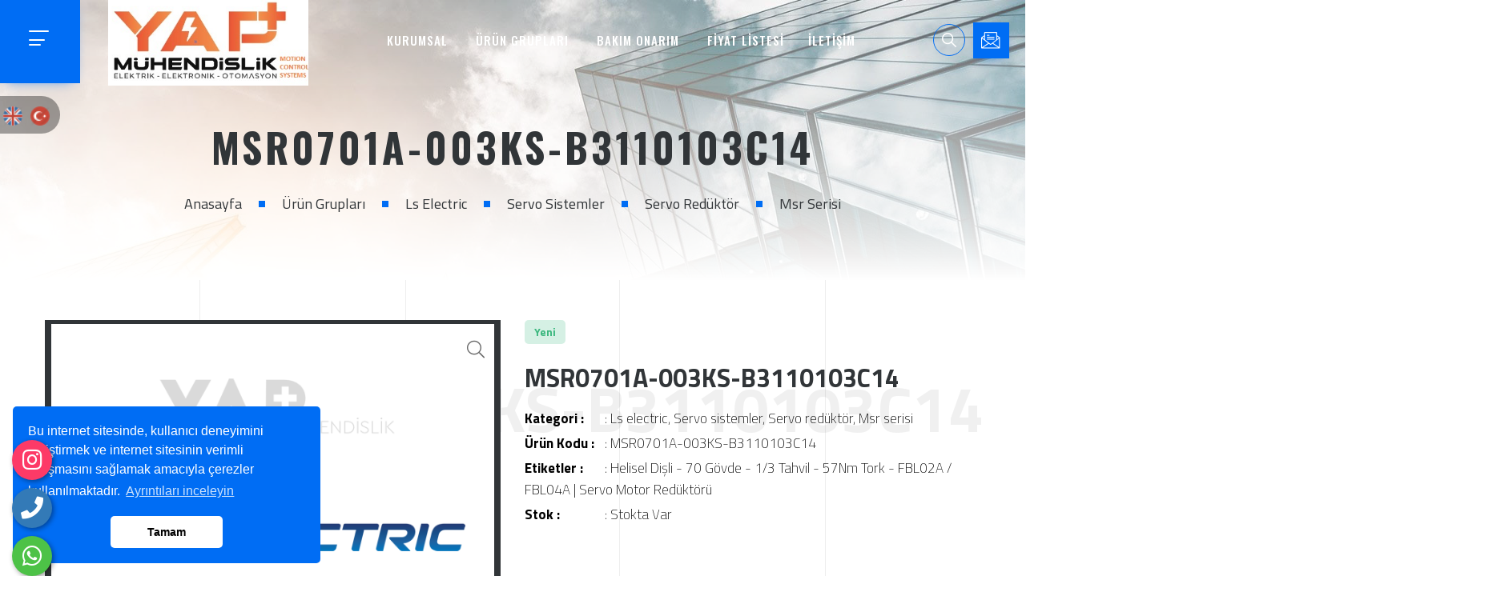

--- FILE ---
content_type: text/html; charset=UTF-8
request_url: https://www.yapmuh.com/urun/msr0701a-003ks-b3110103c14
body_size: 133838
content:
<!DOCTYPE html>
<html lang="tr">

<head>

    <!-- Meta -->
    <meta charset="utf-8">
	<base href="https://www.yapmuh.com/">
    <meta http-equiv="X-UA-Compatible" content="IE=edge">
    <title>Msr0701a-003ks-b3110103c14 </title>
	<meta name="description" content="Helisel Dişli - 70 Gövde - 1/3 Tahvil - 57Nm Tork - FBL02A / FBL04A | Servo Motor Redüktörü                                                                                                                                                                           Flanş Ölçüsü                             60 mm                                                                                                                                                                               Mil Çıkışı                             16 mm                                                                                                                                                                               Mil Girişi                             14 mm                                                                                                                                                                               Nominal Çıkış Torku                             57 Nm                                                                                                                                                                               Nominal Giriş Hızı                             5000 rpm                                                                                                                                       " />
	<meta name="keywords" content="Helisel Dişli - 70 Gövde - 1/3 Tahvil - 57Nm Tork - FBL02A / FBL04A | Servo Motor Redüktörü" />
	<link rel="canonical" href="https://www.yapmuh.com/" />

    <!-- Facebook Metadata Start -->
	<meta property="og:image:height" content="300" />
	<meta property="og:image:width" content="573" />
	<meta property="og:title" content="Msr0701a-003ks-b3110103c14 " />
	<meta property="og:description" content="Helisel Dişli - 70 Gövde - 1/3 Tahvil - 57Nm Tork - FBL02A / FBL04A | Servo Motor Redüktörü                                                                                                                                                                           Flanş Ölçüsü                             60 mm                                                                                                                                                                               Mil Çıkışı                             16 mm                                                                                                                                                                               Mil Girişi                             14 mm                                                                                                                                                                               Nominal Çıkış Torku                             57 Nm                                                                                                                                                                               Nominal Giriş Hızı                             5000 rpm                                                                                                                                       " />
	<meta property="og:url" content="https://www.yapmuh.com/urun/msr0701a-003ks-b3110103c14" />
	<meta property="og:image" content="https://www.yapmuh.com/tema/genel/uploads/urunler/servo-sistemler.png" />
	<link rel="icon" type="image/png" href="tema/genel/uploads/favicon/simotion.png">
	<meta name="google-site-verification" content="sqSN2UaUjVHwmp3nDu7WJ3q6ByjFpeZ_NKaX3RnE2q0" />
<meta name="mailru-domain" content="UFegbRW9Wh0fTv1K" />

<!-- Yandex.Metrika counter -->
<script type="text/javascript" >
   (function(m,e,t,r,i,k,a){m[i]=m[i]||function(){(m[i].a=m[i].a||[]).push(arguments)};
   m[i].l=1*new Date();
   for (var j = 0; j < document.scripts.length; j++) {if (document.scripts[j].src === r) { return; }}
   k=e.createElement(t),a=e.getElementsByTagName(t)[0],k.async=1,k.src=r,a.parentNode.insertBefore(k,a)})
   (window, document, "script", "https://mc.yandex.ru/metrika/tag.js", "ym");

   ym(94260532, "init", {
        clickmap:true,
        trackLinks:true,
        accurateTrackBounce:true
   });
</script>
<noscript><div><img src="https://mc.yandex.ru/watch/94260532" style="position:absolute; left:-9999px;" alt="" /></div></noscript>
<!-- /Yandex.Metrika counter -->


    <!-- Mobile Specific -->
    <meta name="viewport" content="width=device-width, initial-scale=1">

    <!-- Stylesheet -->
    <link href="tema/genel/vendor/lightgallery/css/lightgallery.min.css" rel="stylesheet">
    <link href="tema/genel/vendor/magnific-popup/magnific-popup.min.css" rel="stylesheet">
    <link href="tema/genel/vendor/swiper/swiper-bundle.min.css" rel="stylesheet">
    <link href="tema/genel/vendor/aos/aos.css" rel="stylesheet">
	<link href="tema/genel/css/font-awesome/all.css" rel="stylesheet">
	<link href="tema/genel/css/slick.css" rel="stylesheet">

    <link rel="preconnect" href="https://fonts.gstatic.com">
    <link href="https://fonts.googleapis.com/css2?family=Montserrat:ital,wght@0,100;0,200;0,300;0,400;0,500;0,600;0,700;0,800;0,900;1,100;1,200;1,300;1,400;1,500;1,600;1,700;1,800;1,900&family=Oswald:wght@200;300;400;500;600;700&display=swap" rel="stylesheet">
	<link href="https://fonts.googleapis.com/css2?family=Oswald:wght@200;300;400;500;600;700&amp;display=swap" rel="stylesheet">
    <link href="https://fonts.googleapis.com/css2?family=Open+Sans:ital,wght@0,300;0,400;0,600;0,700;0,800;1,300;1,400;1,600;1,700;1,800&amp;display=swap" rel="stylesheet">
	<link rel="stylesheet" href="https://www.yapmuh.com/yonetim/vendors/iconfonts/flag-icon-css/css/flag-icon.min.css" />
	
    <!-- Custom Stylesheet -->
    <link rel="stylesheet" href="tema/genel/css/yeni.css">	
    <link rel="stylesheet" href="tema/genel/css/style.php">	
	<link rel="stylesheet" href="tema/genel/css/iziModal.min.css" type="text/css">
	<link rel="stylesheet" href="tema/genel/css/sweetalert2.min.css">
    <link rel="stylesheet" href="tema/genel/vendor/rangeslider/rangeslider.css">
	<link rel="stylesheet" href="tema/genel/vendor/image_plugin/src/css/swipebox.css">
	
	<!-- Google tag (gtag.js) -->
<script async src="https://www.googletagmanager.com/gtag/js?id=G-D13571EMHS"></script>
<script>
  window.dataLayer = window.dataLayer || [];
  function gtag(){dataLayer.push(arguments);}
  gtag('js', new Date());

  gtag('config', 'G-D13571EMHS');
</script>	
	<script src="tema/genel/js/jquery.min.js"></script>
		<script src="https://www.google.com/recaptcha/api.js?render=6Lf474UqAAAAAKfXq3JT_MjQt-xcImXjh208Xl4q"></script>
	<script>
	  function onClick(e) {
		e.preventDefault();
		grecaptcha.ready(function() {
		  grecaptcha.execute('6Lf474UqAAAAAKfXq3JT_MjQt-xcImXjh208Xl4q', {action: 'submit'}).then(function(token) {
			  // Add your logic to submit to your backend server here.
		  });
		});
	  }
	</script>	
		
		</head>

<body id="bg" class="">
	

	<div class="api">
		<div class="instagram">
    <a href="https://www.instagram.com/yap.muhendislik/" target="_blank" class="nolink" title="instagram" alt="instagram"><i class="fab fa-instagram"></i></a>
    <span class="tooltiptext">İnstagram</span>
</div>  
<div class="telefon">
    <a href="tel:05316632027" title="Telefon" alt="Telefon" class="nolink"><i class="fas fa-phone"></i></a>
    <span class="tooltiptext">Telefon</span>
</div>
<div class="whatsapp">
    <a href="https://api.whatsapp.com/send?phone=05316632027" target="_blank" class="nolink" title="WhatsApp" alt="WhatsApp"><i class="fab fa-whatsapp"></i></a>
    <span class="tooltiptext">WhatsApp</span>
</div>
		</div>
		
	<style>
        body {
            top: 0px !important;
        }
	    .social1,
        .social {
            position: fixed;
            top: 30%;
            z-index: 999999
        }
        
        .social1 ul,
        .social ul {
            padding: 0;
            -webkit-transform: translate(-145px, 0);
            -moz-transform: translate(-145px, 0);
            -ms-transform: translate(-145px, 0);
            -o-transform: translate(-145px, 0);
            transform: translate(-145px, 0)
        }
        
        .social1 ul li,
        .social ul li {
            display: block;
            margin: 5px 0 5px 25px;
            background: rgba(0, 0, 0, 0.36);
            width: 180px;
            text-align: right;
            padding: 10px;
            -webkit-border-radius: 0 30px 30px 0;
            -moz-border-radius: 0 30px 30px 0;
            border-radius: 0 30px 30px 0;
            -webkit-transition: all 1s;
            -moz-transition: all 1s;
            -ms-transition: all 1s;
            -o-transition: all 1s;
            transition: all 1s
        }
        
        .social ul li:hover {
            -webkit-transform: translate(110px, 0);
            -moz-transform: translate(110px, 0);
            -ms-transform: translate(110px, 0);
            -o-transform: translate(110px, 0);
            transform: translate(110px, 0);
            background: rgba(54, 54, 54, 0.4)
        }
        
        .ws_lang_slide .social1 ul li:hover {
            -webkit-transform: translate(230px, 0);
            -moz-transform: translate(230px, 0);
            -ms-transform: translate(230px, 0);
            -o-transform: translate(230px, 0);
            transform: translate(230px, 0);
            background: rgba(54, 54, 54, 0.4)
        }
        
        .social ul li:hover a {
            color: #000
        }
        
        .social ul li:hover i {
            color: #fff;
            background: rgba(0, 0, 0, 0.36);
            -webkit-transform: rotate(360deg);
            -moz-transform: rotate(360deg);
            -ms-transform: rotate(360deg);
            -o-transform: rotate(360deg);
            transform: rotate(360deg);
            -webkit-transition: all 1s;
            -moz-transition: all 1s;
            -ms-transition: all 1s;
            -o-transition: all 1s;
            transition: all 1s
        }
        
        .social ul li i {
            margin-left: 10px;
            color: #000;
            background: #fff;
            padding: 10px;
            -webkit-border-radius: 50%;
            -moz-border-radius: 50%;
            border-radius: 50%;
            width: 20px;
            height: 20px;
            font-size: 20px;
            background: #fff;
            -webkit-transform: rotate(0deg);
            -moz-transform: rotate(0deg);
            -ms-transform: rotate(0deg);
            -o-transform: rotate(0deg);
            transform: rotate(0deg)
        }
        
        .ws_lang {
            padding-top: 0px;
            margin: 0 3px 0 3px;
        }
        
        .ws_lang:hover {
            transform: rotate(360deg);
            -webkit-transform: rotate(360deg);
            -moz-transform: rotate(360deg);
            transition: transform .2s ease-out;
            -webkit-transition: 0 .2s ease-out;
            -moz-transition: 0 .2s ease-out
        }
        
        .goog-te-banner-frame.skiptranslate {
            display: none !important
        }
        .ws_left_lang{width:380px !important;margin-left:-160px !important;}
	   .social1 {
            top: 16% !important;
        }
	</style>
	
	<script type="text/javascript">
        function googleTranslateElementInit2() {
            new google.translate.TranslateElement({
                pageLanguage: 'tr',
                autoDisplay: false
            }, 'google_translate_element2');
        }
        function GTranslateFireEvent(a,b)
	{
	try
		{
		if(document.createEvent)
			{
			var c=document.createEvent("HTMLEvents");
			c.initEvent(b,true,true);
			a.dispatchEvent(c)
		}
		else
			{
			var c=document.createEventObject();
			a.fireEvent('on'+b,c)
		}
	}
	catch(e)
		{
	}
}
function doGTranslate(a)
	{
	if(a.value)a=a.value;
	if(a=='')return;
	var b=a.split('|')[1];
	var c;
	var d=document.getElementsByTagName('select');
	for(var i=0;
	i<d.length;
	i++)if(d[i].className=='goog-te-combo')c=d[i];
	if(document.getElementById('google_translate_element2')==null||document.getElementById('google_translate_element2').innerHTML.length==0||c.length==0||c.innerHTML.length==0)
		{
		setTimeout(function()
			{
			doGTranslate(a)
		}
		,500)
	}
	else
		{
		c.value=b;
		GTranslateFireEvent(c,'change');
		GTranslateFireEvent(c,'change')
	}
}
    </script>
    <script type="text/javascript" src="https://translate.google.com/translate_a/element.js?cb=googleTranslateElementInit2"></script>
    <div class="ws_lang_slide">
        <div class="social1">
            <ul>
                <li class="ws_left_lang">
                    <a href="#" onclick="doGTranslate('tr|zh-CN');return false;" title="Chinese (Simplified)"><img src="tema/genel/diller/cn.png" height="24" width="24" alt="Chinese (Simplified)" class="ws_lang" /></a>
                    <a href="#" onclick="doGTranslate('tr|de');return false;" title="German"><img src="tema/genel/diller/de.png" height="24" width="24" alt="German" class="ws_lang" /></a>
                    <a href="#" onclick="doGTranslate('tr|fr');return false;" title="French"><img src="tema/genel/diller/fr.png" height="24" width="24" alt="French" class="ws_lang" /></a>
                    <a href="#" onclick="doGTranslate('tr|it');return false;" title="Italian"><img src="tema/genel/diller/it.png" height="24" width="24" alt="Italian" class="ws_lang" /></a>
                    <a href="#" onclick="doGTranslate('tr|ar');return false;" title="Arabic"><img src="tema/genel/diller/ar.png" height="24" width="24" alt="Arabic" class="ws_lang" /></a>
                    <a href="#" onclick="doGTranslate('tr|ru');return false;" title="Russian"><img src="tema/genel/diller/ru.png" height="24" width="24" alt="Russian" class="ws_lang" /></a>
                    <a href="#" onclick="doGTranslate('tr|pt');return false;" title="Portuguese"><img src="tema/genel/diller/pt.png" height="24" width="24" alt="Portuguese" class="ws_lang" /></a>
                    <a href="#" onclick="doGTranslate('tr|es');return false;" title="Spanish"><img src="tema/genel/diller/es.png" height="24" width="24" alt="Spanish" class="ws_lang" /></a>
                    <a href="#" onclick="doGTranslate('tr|en');return false;" title="English"><img src="tema/genel/diller/eng.png" height="24" width="24" alt="English" class="ws_lang" /></a>
                    <a href="#" onclick="doGTranslate('tr|tr');return false;" title="Turkish"><img src="tema/genel/diller/tr.png" height="24" width="24" alt="Turkish" class="ws_lang" /></a>
                </li>
            </ul>
        </div>
    </div>
    <div id="google_translate_element2" style="display:none;visibility: hidden;"></div>
	

	
	<style>
	    .VIpgJd-ZVi9od-ORHb {
    margin: 0;
    background-color: #E4EFFB;
    overflow: hidden;
      display:none;
}
    
    .VIpgJd-ZVi9od-ORHb-OEVmcd {
       display:none;
    left: 0;
    top: 0;
    height: 39px;
    width: 100%;
    z-index: 10000001;
    position: fixed;
    border: none;
    border-bottom: 1px solid #6B90DA;
    margin: 0;
    box-shadow: 0 0 8px 1px #999;
}
	</style>
	
	<div id="modal-demo" class="iziModal text-center">
		<div class="p-4">
			<div class="lang">
				<h4>Lütfen Site Dili Seçiniz</h4>
										
				 
					<a data-id="1" href="javascript:void(0);" class="activelang dildegis"><i class="flag-icon flag-icon-tr"></i> Türkçe</a>				
												
				<div class="clear"></div>
			</div>
			<div class="clear"></div>
		</div>						
	</div>
	
    <div class="page-wraper">
        <!-- Header -->		
		<style>
    ul#urun-listesi li:hover > a, ul#urun-listesi li:hover {
        background: white;
        color: #006df4 !important;
        font-weight: bold;
    }
</style>
<header class="site-header mo-left header style-2 header-transparent">
	<div class="sticky-header main-bar-wraper navbar-expand-lg">
		<div class="main-bar clearfix ">
			<div class="container-fluid clearfix">
				<div class="logo-header mostion logo-dark">
					<a href="./"><img src="tema/genel/uploads/logo/simotion.png" alt="Yap Mühendislik | Elektrik Elektronik Otomasyon sistemleri"></a>
				</div>
				<button class="navbar-toggler collapsed navicon justify-content-end" type="button" data-bs-toggle="collapse" data-bs-target="#navbarNavDropdown" aria-controls="navbarNavDropdown" aria-expanded="false" aria-label="Toggle navigation">
					<span></span>
					<span></span>
					<span></span>
				</button>
				<div class="extra-nav">
					<div class="extra-cell">
												<a class="search-link" id="quik-search-btn" href="javascript:void(0);">
							<i class="flaticon-loupe"></i>
						</a>
																		<a href="javascript:void();" data-bs-toggle="modal" data-bs-target="#exampleModal" class="btn shadow-primary btn-primary login-btn text-uppercase" style="margin-left: 30px;">
							<i class="flaticon-email scale3"></i>									
							<span>Teklif Formu</span>
						</a>
											</div>
									</div>
								<div class="dz-quik-search">
					<form method="get" action="ara" autocomplete="off">
						<input name="kelime" type="text" class="form-control" placeholder="Kelime Yaz.!" required>
						<span id="quik-search-remove"><i class="ti-close"></i></span>
                        <nav>
                            <ul id="urun-listesi" style="
    font-size: 25px;
    height: 230px;
    overflow: auto;

">

                            </ul>
                        </nav>
					</form>


                    <script>
                        window.onload = () => {
                             $('input[name=kelime]').on('keyup', function (e){
                                 // if (timeoutID) clearTimeout(timeoutID);
                                 const value = $(this).val()
                                 timeoutID = setTimeout(function (){

                                     $.ajax({
                                         url:"../tema/genel/pages/urunajax.php",
                                         method:"POST",
                                         data:{key:value},
                                         success:function(data){
                                             $('#urun-listesi').html(data);
                                         }
                                     });

                                 }, 900)
                             })
                        };
                    </script>
				</div>
												<div class="sidebar-menu">
					<div class="menu-btn navicon">
						<span></span>
						<span></span>
						<span></span>
					</div>
				</div>
								<div class="header-nav navbar-collapse collapse justify-content-center" id="navbarNavDropdown">
					<div class="logo-header">
						<a href="./"><img src="tema/genel/uploads/logo/simotion.png" alt="Yap Mühendislik | Elektrik Elektronik Otomasyon sistemleri"></a>
					</div>						
					<ul class="nav navbar-nav navbar navbar-left">
																						
						<li class="sub-menu-down">
						<a class="firstMenu"  href="javascript:void(0)">KURUMSAL</a>
																					
							<ul class="sub-menu">
															<li><a  href="icerik/hakkimizda">Hakkımızda</a></li>
							 								<li><a  href="belgelerimiz">Belgelerimiz</a></li>
							 								<li><a  href="foto-galeri">Foto Galeri</a></li>
							 								<li><a  href="video-galeri">Video Galeri</a></li>
							 								<li><a  href="musteri-gorusleri">Müşteri Görüşleri</a></li>
							 								<li><a  href="hizmetler">Hizmetler</a></li>
							 								<li><a  href="banka-hesaplari">Banka Hesapları</a></li>
							 								<li><a  href="insan-kaynaklari">İnsan Kaynakları</a></li>
							 							</ul>									
													</li>									
																												
																	
						<li class="sub-menu-down">
							<a class="firstMenu"  href="urun-gruplari">ÜRÜN GRUPLARI</a>
							<ul class="sub-menu">	
																	<li class="sub-menu-down"><a class="firstMenu" href="urun-kategori/ls-electric">LS ELECTRIC</a>
											<ul class="sub-menu">
																					<li class="sub-menu-down"><a class="firstMenu" href="urun-kategori/operator-paneli">OPERATöR PANELI</a>
											<ul class="sub-menu">
																						<li><a href="urun-kategori/exp-serisi">EXP SERISI</a></li>
																					<li><a href="urun-kategori/exp2-serisi">EXP2 SERISI</a></li>
																					<li><a href="urun-kategori/ixp-serisi">IXP SERISI</a></li>
																					<li><a href="urun-kategori/ixp2-serisi">IXP2 SERISI</a></li>
																					<li><a href="urun-kategori/ixp2h-serisi">IXP2H SERISI</a></li>
																					</ul>
										</li>
																				<li class="sub-menu-down"><a class="firstMenu" href="urun-kategori/yazilim">YAZıLıM</a>
											<ul class="sub-menu">
																						<li><a href="urun-kategori/info-u-scada">INFO-U (SCADA)</a></li>
																					<li><a href="urun-kategori/mxp-cnc">MXP (CNC)</a></li>
																					</ul>
										</li>
																				<li class="sub-menu-down"><a class="firstMenu" href="urun-kategori/ac-hiz-kontrol">AC HıZ KONTROL</a>
											<ul class="sub-menu">
																						<li><a href="urun-kategori/m100-serisi">M100 SERISI</a></li>
																					<li><a href="urun-kategori/ig5a-serisi">IG5A SERISI</a></li>
																					<li><a href="urun-kategori/g100-serisi">G100 SERISI</a></li>
																					<li><a href="urun-kategori/s100-serisi">S100 SERISI</a></li>
																					<li><a href="urun-kategori/is7-serisi">IS7 SERISI</a></li>
																					<li><a href="urun-kategori/h100-serisi">H100 SERISI</a></li>
																					<li><a href="urun-kategori/invertor-opsiyonlari">INVERTöR OPSIYONLARı</a></li>
																					</ul>
										</li>
																				<li class="sub-menu-down"><a class="firstMenu" href="urun-kategori/servo-sistemler">SERVO SISTEMLER</a>
											<ul class="sub-menu">
																					<li class="sub-menu-down"><a class="firstMenu" href="urun-kategori/servo-motor">SERVO MOTOR</a>
											<ul class="sub-menu">
																						<li><a href="urun-kategori/xml-apm-sa-serisi-servo-motor">XML(APM)-SA SERISI SERVO MOTOR</a></li>
																					<li><a href="urun-kategori/xml-apm-sb-serisi-servo-motor">XML(APM)-SB SERISI SERVO MOTOR</a></li>
																					<li><a href="urun-kategori/xml-apm-sc-serisi-servo-motor">XML(APM)-SC SERISI SERVO MOTOR</a></li>
																					<li><a href="urun-kategori/xml-apm-fb-serisi-servo-motor">XML(APM)-FB SERISI SERVO MOTOR</a></li>
																					<li><a href="urun-kategori/xml-apm-fc-serisi-servo-motor">XML(APM)-FC SERISI SERVO MOTOR</a></li>
																					<li><a href="urun-kategori/xml-apm-fe-serisi-servo-motor">XML(APM)-FE SERISI SERVO MOTOR</a></li>
																					<li><a href="urun-kategori/xml-apm-ff-serisi-servo-motor">XML(APM)-FF SERISI SERVO MOTOR</a></li>
																					<li><a href="urun-kategori/xml-apm-fg-serisi-servo-motor">XML(APM)-FG SERISI SERVO MOTOR</a></li>
																					</ul>
										</li>
																				<li class="sub-menu-down"><a class="firstMenu" href="urun-kategori/servo-surucu">SERVO SüRüCü</a>
											<ul class="sub-menu">
																						<li><a href="urun-kategori/xdl-l7s-serisi-servo-surucu">XDL-L7S SERISI SERVO SüRüCü</a></li>
																					<li><a href="urun-kategori/xdl-l7nh-servo-surucu">XDL-L7NH SERVO SüRüCü</a></li>
																					<li><a href="urun-kategori/l7c-serisi-servo-surucu">L7C SERISI SERVO SüRüCü</a></li>
																					<li><a href="urun-kategori/l7p-serisi-servo-surucu">L7P SERISI SERVO SüRüCü</a></li>
																					</ul>
										</li>
																				<li class="sub-menu-down"><a class="firstMenu" href="urun-kategori/entegre-surucu">ENTEGRE SüRüCü</a>
											<ul class="sub-menu">
																						<li><a href="urun-kategori/pega-serisi">PEGA SERISI</a></li>
																					</ul>
										</li>
																				<li class="sub-menu-down"><a class="firstMenu" href="urun-kategori/servo-reduktor">SERVO REDüKTöR</a>
											<ul class="sub-menu">
																						<li><a href="urun-kategori/msr-serisi">MSR SERISI</a></li>
																					</ul>
										</li>
																					</ul>
										</li>
																				<li class="sub-menu-down"><a class="firstMenu" href="urun-kategori/endustriyel-pc">ENDüSTRIYEL PC</a>
											<ul class="sub-menu">
																						<li><a href="urun-kategori/xpc-serisi">XPC SERISI</a></li>
																					</ul>
										</li>
																				<li class="sub-menu-down"><a class="firstMenu" href="urun-kategori/ec-fan-motorlari">EC FAN MOTORLARı</a>
											<ul class="sub-menu">
																						<li><a href="urun-kategori/eksenel-fan-motorlari">EKSENEL FAN MOTORLARı</a></li>
																					<li><a href="urun-kategori/santrifuj-fan-motorlari">SANTRIFüJ FAN MOTORLARı</a></li>
																					</ul>
										</li>
																					<li><a href="urun-kategori/ls-inverterler">Ls İnverterler</a></li>
																				<li class="sub-menu-down"><a class="firstMenu" href="urun-kategori/plc">PLC</a>
											<ul class="sub-menu">
																					<li class="sub-menu-down"><a class="firstMenu" href="urun-kategori/xgb-kompak-seri">XGB KOMPAK SERI</a>
											<ul class="sub-menu">
																					<li class="sub-menu-down"><a class="firstMenu" href="urun-kategori/cpu">CPU</a>
											<ul class="sub-menu">
																						<li><a href="urun-kategori/s7-1500-cpu">S7 1500 CPU</a></li>
																					</ul>
										</li>
																					<li><a href="urun-kategori/analog-moduller">ANALOG MODüLLER</a></li>
																					<li><a href="urun-kategori/dijital-moduller">DIJITAL MODüLLER</a></li>
																					<li><a href="urun-kategori/haberlesme-modulleri">HABERLEşME MODüLLERI</a></li>
																					<li><a href="urun-kategori/ozel-moduller">öZEL MODüLLER</a></li>
																					<li><a href="urun-kategori/aksesuarlar">AKSESUARLAR</a></li>
																					</ul>
										</li>
																					<li><a href="urun-kategori/xmc-motion">XMC MOTION</a></li>
																				<li class="sub-menu-down"><a class="firstMenu" href="urun-kategori/xgk-moduler-seri">XGK MODüLER SERI</a>
											<ul class="sub-menu">
																						<li><a href="urun-kategori/cpu">CPU</a></li>
																					<li><a href="urun-kategori/analog-moduller">ANALOG MODüLLER</a></li>
																					<li><a href="urun-kategori/dijital-moduller">DIJITAL MODüLLER</a></li>
																					<li><a href="urun-kategori/haberlesme-modulleri">HABERLEşME MODüLLERI</a></li>
																					<li><a href="urun-kategori/ozel-moduller">öZEL MODüLLER</a></li>
																					<li><a href="urun-kategori/aksesuarlar">AKSESUARLAR</a></li>
																					</ul>
										</li>
																					<li><a href="urun-kategori/xgi-moduler-seri">XGI MODüLER SERI</a></li>
																				<li class="sub-menu-down"><a class="firstMenu" href="urun-kategori/xgr-moduler-seri">XGR MODüLER SERI</a>
											<ul class="sub-menu">
																						<li><a href="urun-kategori/cpu">CPU</a></li>
																					<li><a href="urun-kategori/ozel-moduller">öZEL MODüLLER</a></li>
																					<li><a href="urun-kategori/aksesuarlar">AKSESUARLAR</a></li>
																					</ul>
										</li>
																					<li><a href="urun-kategori/smart-i-o">SMART I/O</a></li>
																					<li><a href="urun-kategori/smart-link">SMART LINK</a></li>
																					</ul>
										</li>
																					</ul>
										</li>
																				<li class="sub-menu-down"><a class="firstMenu" href="urun-kategori/datalogic">DATALOGIC</a>
											<ul class="sub-menu">
																					<li class="sub-menu-down"><a class="firstMenu" href="urun-kategori/endustriyel-sabit-barkod-okuyucular">ENDüSTRIYEL SABIT BARKOD OKUYUCULAR</a>
											<ul class="sub-menu">
																					<li class="sub-menu-down"><a class="firstMenu" href="urun-kategori/lazer-barkod-okuyucular">LAZER BARKOD OKUYUCULAR</a>
											<ul class="sub-menu">
																						<li><a href="urun-kategori/ds2100n-2k-serisi">DS2100N-2K SERISI</a></li>
																					<li><a href="urun-kategori/ds2400n-2k-serisi">DS2400N-2K SERISI</a></li>
																					<li><a href="urun-kategori/ds5100-serisi">DS5100 SERISI</a></li>
																					<li><a href="urun-kategori/ds6400-serisi">DS6400 SERISI</a></li>
																					<li><a href="urun-kategori/dx8210-serisi">DX8210 SERISI</a></li>
																					</ul>
										</li>
																				<li class="sub-menu-down"><a class="firstMenu" href="urun-kategori/goruntu-tabanli-id-ve-barkod-okuyucular">GöRüNTü TABANLı ID VE BARKOD OKUYUCULAR</a>
											<ul class="sub-menu">
																						<li><a href="urun-kategori/av500-serisi">AV500 SERISI</a></li>
																					<li><a href="urun-kategori/matrix-120-serisi">MATRIX 120 SERISI</a></li>
																					<li><a href="urun-kategori/matrix-210n-serisi">MATRIX 210N SERISI</a></li>
																					<li><a href="urun-kategori/matrix-220-serisi">MATRIX 220 SERISI</a></li>
																					<li><a href="urun-kategori/matrix-300n-serisi">MATRIX 300N SERISI</a></li>
																					<li><a href="urun-kategori/matrix-320-serisi">MATRIX 320 SERISI</a></li>
																					<li><a href="urun-kategori/matrix-410n-serisi">MATRIX 410N SERISI</a></li>
																					<li><a href="urun-kategori/matrix-450n-serisi">MATRIX 450N SERISI</a></li>
																					<li><a href="urun-kategori/xrf410n-serisi">XRF410N SERISI</a></li>
																					<li><a href="urun-kategori/sts320-serisi">STS320 SERISI</a></li>
																					<li><a href="urun-kategori/sts400-serisi">STS400 SERISI</a></li>
																					<li><a href="urun-kategori/tc1200-serisi">TC1200 SERISI</a></li>
																					</ul>
										</li>
																				<li class="sub-menu-down"><a class="firstMenu" href="urun-kategori/hacim-olcum">HACIM öLçüM</a>
											<ul class="sub-menu">
																						<li><a href="urun-kategori/dm3610-serisi">DM3610 SERISI</a></li>
																					</ul>
										</li>
																				<li class="sub-menu-down"><a class="firstMenu" href="urun-kategori/lineer-kameralar">LINEER KAMERALAR</a>
											<ul class="sub-menu">
																						<li><a href="urun-kategori/av7000-serisi">AV7000 SERISI</a></li>
																					</ul>
										</li>
																				<li class="sub-menu-down"><a class="firstMenu" href="urun-kategori/baglanti-kutulari">BAğLANTı KUTULARı</a>
											<ul class="sub-menu">
																						<li><a href="urun-kategori/cbx100-serisi">CBX100 SERISI</a></li>
																					<li><a href="urun-kategori/cbx500-serisi">CBX500 SERISI</a></li>
																					</ul>
										</li>
																					</ul>
										</li>
																				<li class="sub-menu-down"><a class="firstMenu" href="urun-kategori/el-tipi-barkod-okuyucular">EL TIPI BARKOD OKUYUCULAR</a>
											<ul class="sub-menu">
																					<li class="sub-menu-down"><a class="firstMenu" href="urun-kategori/endustriyel-el-tipi-barkod-okuyucular">ENDüSTRIYEL EL TIPI BARKOD OKUYUCULAR</a>
											<ul class="sub-menu">
																						<li><a href="urun-kategori/powerscan-9100-serisi">POWERSCAN 9100 SERISI</a></li>
																					<li><a href="urun-kategori/powerscan-9300-serisi">POWERSCAN 9300 SERISI</a></li>
																					<li><a href="urun-kategori/powerscan-9501-serisi">POWERSCAN 9501 SERISI</a></li>
																					<li><a href="urun-kategori/powerscan-9600-serisi">POWERSCAN 9600 SERISI</a></li>
																					<li><a href="urun-kategori/powerscan-9501-dpm-serisi">POWERSCAN 9501-DPM SERISI</a></li>
																					<li><a href="urun-kategori/powerscan-95x1-ar-serisi">POWERSCAN 95X1 AR SERISI</a></li>
																					</ul>
										</li>
																					</ul>
										</li>
																				<li class="sub-menu-down"><a class="firstMenu" href="urun-kategori/lazer-markalama-sistemleri">LAZER MARKALAMA SISTEMLERI</a>
											<ul class="sub-menu">
																					<li class="sub-menu-down"><a class="firstMenu" href="urun-kategori/fiber-lazer-markalama-sistemleri">FIBER LAZER MARKALAMA SISTEMLERI</a>
											<ul class="sub-menu">
																						<li><a href="urun-kategori/arex-serisi">AREX SERISI</a></li>
																					</ul>
										</li>
																				<li class="sub-menu-down"><a class="firstMenu" href="urun-kategori/kati-hal-lazer-markalama-sistemleri">KATı HAL LAZER MARKALAMA SISTEMLERI</a>
											<ul class="sub-menu">
																						<li><a href="urun-kategori/vlase-serisi">VLASE SERISI</a></li>
																					</ul>
										</li>
																				<li class="sub-menu-down"><a class="firstMenu" href="urun-kategori/co2-lazer-markalama-sistemleri">CO2 LAZER MARKALAMA SISTEMLERI</a>
											<ul class="sub-menu">
																						<li><a href="urun-kategori/eox-serisi">EOX SERISI</a></li>
																					</ul>
										</li>
																					</ul>
										</li>
																					</ul>
										</li>
																				<li class="sub-menu-down"><a class="firstMenu" href="urun-kategori/datasensing">DATASENSING</a>
											<ul class="sub-menu">
																					<li class="sub-menu-down"><a class="firstMenu" href="urun-kategori/fotoelektrik-sensorler">FOTOELEKTRIK SENSöRLER</a>
											<ul class="sub-menu">
																					<li class="sub-menu-down"><a class="firstMenu" href="urun-kategori/silindirik-sensorler">SILINDIRIK SENSöRLER</a>
											<ul class="sub-menu">
																						<li><a href="urun-kategori/s5-serisi">S5 SERISI</a></li>
																					<li><a href="urun-kategori/s5n-serisi">S5N SERISI</a></li>
																					<li><a href="urun-kategori/s15-serisi">S15 SERISI</a></li>
																					<li><a href="urun-kategori/s51-serisi">S51 SERISI</a></li>
																					<li><a href="urun-kategori/sl5-serisi">SL5 SERISI</a></li>
																					</ul>
										</li>
																				<li class="sub-menu-down"><a class="firstMenu" href="urun-kategori/minyatur-sensorler">MINYATüR SENSöRLER</a>
											<ul class="sub-menu">
																						<li><a href="urun-kategori/small-serisi">SMALL SERISI</a></li>
																					<li><a href="urun-kategori/s3z-serisi">S3Z SERISI</a></li>
																					<li><a href="urun-kategori/s8-serisi">S8 SERISI</a></li>
																					<li><a href="urun-kategori/sm123-serisi">SM123 SERISI</a></li>
																					<li><a href="urun-kategori/s100-serisi">S100 SERISI</a></li>
																					<li><a href="urun-kategori/s45-serisi">S45 SERISI</a></li>
																					<li><a href="urun-kategori/s3n-serisi">S3N SERISI</a></li>
																					</ul>
										</li>
																				<li class="sub-menu-down"><a class="firstMenu" href="urun-kategori/fiber-optik-sensorler">FIBER OPTIK SENSöRLER</a>
											<ul class="sub-menu">
																						<li><a href="urun-kategori/s7-serisi">S7 SERISI</a></li>
																					<li><a href="urun-kategori/s70-serisi">S70 SERISI</a></li>
																					</ul>
										</li>
																				<li class="sub-menu-down"><a class="firstMenu" href="urun-kategori/kompakt-sensorler">KOMPAKT SENSöRLER</a>
											<ul class="sub-menu">
																						<li><a href="urun-kategori/s6-serisi">S6 SERISI</a></li>
																					<li><a href="urun-kategori/s60-serisi">S60 SERISI</a></li>
																					<li><a href="urun-kategori/s62-serisi">S62 SERISI</a></li>
																					<li><a href="urun-kategori/s65-m-serisi">S65-M SERISI</a></li>
																					</ul>
										</li>
																				<li class="sub-menu-down"><a class="firstMenu" href="urun-kategori/maksi-sensorler">MAKSI SENSöRLER</a>
											<ul class="sub-menu">
																						<li><a href="urun-kategori/s300-serisi">S300 SERISI</a></li>
																					</ul>
										</li>
																				<li class="sub-menu-down"><a class="firstMenu" href="urun-kategori/slot-sensorler">SLOT SENSöRLER</a>
											<ul class="sub-menu">
																						<li><a href="urun-kategori/sr21-serisi">SR21 SERISI</a></li>
																					<li><a href="urun-kategori/sr31-serisi">SR31 SERISI</a></li>
																					<li><a href="urun-kategori/srf-serisi">SRF SERISI</a></li>
																					<li><a href="urun-kategori/sr23-serisi">SR23 SERISI</a></li>
																					<li><a href="urun-kategori/srx3-serisi">SRX3 SERISI</a></li>
																					</ul>
										</li>
																				<li class="sub-menu-down"><a class="firstMenu" href="urun-kategori/luminesans-sensorler">LüMINESANS SENSöRLER</a>
											<ul class="sub-menu">
																						<li><a href="urun-kategori/ldµ-serisi">LDµ SERISI</a></li>
																					<li><a href="urun-kategori/ld46-serisi">LD46 SERISI</a></li>
																					</ul>
										</li>
																				<li class="sub-menu-down"><a class="firstMenu" href="urun-kategori/kontrast-sensorler">KONTRAST SENSöRLER</a>
											<ul class="sub-menu">
																						<li><a href="urun-kategori/tlµ-serisi">TLµ SERISI</a></li>
																					<li><a href="urun-kategori/tl46-serisi">TL46 SERISI</a></li>
																					<li><a href="urun-kategori/tl50-serisi">TL50 SERISI</a></li>
																					<li><a href="urun-kategori/s65-w-serisi">S65-W SERISI</a></li>
																					</ul>
										</li>
																				<li class="sub-menu-down"><a class="firstMenu" href="urun-kategori/renk-sensorleri">RENK SENSöRLERI</a>
											<ul class="sub-menu">
																						<li><a href="urun-kategori/s65-v-serisi">S65-V SERISI</a></li>
																					</ul>
										</li>
																				<li class="sub-menu-down"><a class="firstMenu" href="urun-kategori/akilli-sensorler">AKıLLı SENSöRLER</a>
											<ul class="sub-menu">
																						<li><a href="urun-kategori/smart-vs-serisi">SMART-VS SERISI</a></li>
																					</ul>
										</li>
																				<li class="sub-menu-down"><a class="firstMenu" href="urun-kategori/sensor-aksesuarlari-aparatlari">SENSöR AKSESUARLARı & APARATLARı</a>
											<ul class="sub-menu">
																						<li><a href="urun-kategori/r-serisi-reflektorler">R SERISI REFLEKTöRLER</a></li>
																					<li><a href="urun-kategori/of-serisi-fiber-optik-kablo">OF SERISI FIBER OPTIK KABLO</a></li>
																					<li><a href="urun-kategori/ofa-serisi-fiber-optik-kablo">OFA SERISI FIBER OPTIK KABLO</a></li>
																					<li><a href="urun-kategori/cs-serisi-konnektorler">CS SERISI KONNEKTöRLER</a></li>
																					<li><a href="urun-kategori/st-serisi-baglanti-aparatlari">ST SERISI BAğLANTı APARATLARı</a></li>
																					<li><a href="urun-kategori/pscu-serisi-kontrol-unitesi">PSCU SERISI KONTROL üNITESI</a></li>
																					<li><a href="urun-kategori/sensor-aparatlari">SENSOR APARATLARı</a></li>
																					</ul>
										</li>
																					</ul>
										</li>
																				<li class="sub-menu-down"><a class="firstMenu" href="urun-kategori/olcum-ve-degerlendirme">öLçüM VE DEğERLENDIRME</a>
											<ul class="sub-menu">
																					<li class="sub-menu-down"><a class="firstMenu" href="urun-kategori/alan-sensorleri">ALAN SENSöRLERI</a>
											<ul class="sub-menu">
																						<li><a href="urun-kategori/ds1-serisi">DS1 SERISI</a></li>
																					<li><a href="urun-kategori/ds2-serisi">DS2 SERISI</a></li>
																					<li><a href="urun-kategori/ds3-serisi">DS3 SERISI</a></li>
																					<li><a href="urun-kategori/as1-serisi">AS1 SERISI</a></li>
																					</ul>
										</li>
																				<li class="sub-menu-down"><a class="firstMenu" href="urun-kategori/mesafe-sensorleri">MESAFE SENSöRLERI</a>
											<ul class="sub-menu">
																						<li><a href="urun-kategori/s85-serisi">S85 SERISI</a></li>
																					</ul>
										</li>
																				<li class="sub-menu-down"><a class="firstMenu" href="urun-kategori/yuksek-hassasiyetli-mesafe-sensorleri">YüKSEK HASSASIYETLI MESAFE SENSöRLERI</a>
											<ul class="sub-menu">
																						<li><a href="urun-kategori/s67-serisi">S67 SERISI</a></li>
																					</ul>
										</li>
																				<li class="sub-menu-down"><a class="firstMenu" href="urun-kategori/ultrasonik-sensorler">ULTRASONIK SENSöRLER</a>
											<ul class="sub-menu">
																						<li><a href="urun-kategori/us-serisi">US SERISI</a></li>
																					</ul>
										</li>
																					</ul>
										</li>
																				<li class="sub-menu-down"><a class="firstMenu" href="urun-kategori/enduktif-ve-kapasitif-sensorler">ENDüKTIF VE KAPASITIF SENSöRLER</a>
											<ul class="sub-menu">
																					<li class="sub-menu-down"><a class="firstMenu" href="urun-kategori/enduktif-sensorler">ENDüKTIF SENSöRLER</a>
											<ul class="sub-menu">
																						<li><a href="urun-kategori/m4-m5-m6-5-serisi">M4, M5, M6.5 SERISI</a></li>
																					<li><a href="urun-kategori/m8-serisi">M8 SERISI</a></li>
																					<li><a href="urun-kategori/m12-serisi">M12 SERISI</a></li>
																					<li><a href="urun-kategori/m18-serisi">M18 SERISI</a></li>
																					<li><a href="urun-kategori/m30-serisi">M30 SERISI</a></li>
																					<li><a href="urun-kategori/kare-tip-seri">KARE TIP SERI</a></li>
																					</ul>
										</li>
																					</ul>
										</li>
																				<li class="sub-menu-down"><a class="firstMenu" href="urun-kategori/guvenlik">GüVENLIK</a>
											<ul class="sub-menu">
																					<li class="sub-menu-down"><a class="firstMenu" href="urun-kategori/guvenlik-lazer-alan-tarayicilar">GüVENLIK LAZER ALAN TARAYıCıLAR</a>
											<ul class="sub-menu">
																						<li><a href="urun-kategori/sls-laser-sentinal-serisi">SLS (LASER SENTINAL) SERISI</a></li>
																					</ul>
										</li>
																				<li class="sub-menu-down"><a class="firstMenu" href="urun-kategori/guvenlik-isik-bariyerleri">GüVENLIK IşıK BARIYERLERI</a>
											<ul class="sub-menu">
																						<li><a href="urun-kategori/sl2-sl4-slim-serileri">SL2 / SL4 SLIM SERILERI</a></li>
																					<li><a href="urun-kategori/sg2-serisi">SG2 SERISI</a></li>
																					<li><a href="urun-kategori/sg4-serisi">SG4 SERISI</a></li>
																					<li><a href="urun-kategori/sg-body-serisi">SG BODY SERISI</a></li>
																					<li><a href="urun-kategori/sg-body-reflector-serisi">SG BODY REFLECTOR SERISI</a></li>
																					<li><a href="urun-kategori/sg4-fieldbus-serisi">SG4 FIELDBUS SERISI</a></li>
																					</ul>
										</li>
																				<li class="sub-menu-down"><a class="firstMenu" href="urun-kategori/guvenlik-kontrol-uniteleri">GüVENLIK KONTROL üNITELERI</a>
											<ul class="sub-menu">
																						<li><a href="urun-kategori/sg-bws-serisi">SG-BWS SERISI</a></li>
																					<li><a href="urun-kategori/s300-sg-st-serisi">S300-SG-ST SERISI</a></li>
																					<li><a href="urun-kategori/s5-sg-st-sl5-sg-st-serileri">S5-SG-ST / SL5-SG-ST SERILERI</a></li>
																					<li><a href="urun-kategori/guvenlik-roleleri">GüVENLIK RöLELERI</a></li>
																					</ul>
										</li>
																				<li class="sub-menu-down"><a class="firstMenu" href="urun-kategori/lidar-tarayicilar">LIDAR TARAYıCıLAR</a>
											<ul class="sub-menu">
																						<li><a href="urun-kategori/lgs-serisi">LGS SERISI</a></li>
																					</ul>
										</li>
																				<li class="sub-menu-down"><a class="firstMenu" href="urun-kategori/guvenlik-aksesuarlari">GüVENLIK AKSESUARLARı</a>
											<ul class="sub-menu">
																					<li class="sub-menu-down"><a class="firstMenu" href="urun-kategori/kablolar">KABLOLAR</a>
											<ul class="sub-menu">
																						<li><a href="urun-kategori/nyaf-kablo">NYAF Kablo</a></li>
																					<li><a href="urun-kategori/nym-kablo-antigron">NYM Kablo ( Antigron )</a></li>
																					<li><a href="urun-kategori/ttr-kablo">TTR Kablo</a></li>
																					<li><a href="urun-kategori/nhxmh-halogen-free-kablolar">NHXMH Halogen Free Kablolar</a></li>
																					<li><a href="urun-kategori/yvv-nyy-kablolar">YVV(NYY)Kablolar</a></li>
																					<li><a href="urun-kategori/nya-kablolar">NYA Kablolar</a></li>
																					<li><a href="urun-kategori/n2xh-fe180-kablo">N2XH-FE180 Kablo</a></li>
																					<li><a href="urun-kategori/xlpe-kablo">XLPE Kablo</a></li>
																					<li><a href="urun-kategori/h052xz1-f-ttr-halogen-free-kablo">H052XZ1-F TTR Halogen Free Kablo</a></li>
																					</ul>
										</li>
																					<li><a href="urun-kategori/aski-ve-stand-aparatlari">ASKı VE STAND APARATLARı</a></li>
																					<li><a href="urun-kategori/diger-aksesuarlar">DIğER AKSESUARLAR</a></li>
																					</ul>
										</li>
																					</ul>
										</li>
																				<li class="sub-menu-down"><a class="firstMenu" href="urun-kategori/endustriyel-kamera">ENDüSTRIYEL KAMERA</a>
											<ul class="sub-menu">
																					<li class="sub-menu-down"><a class="firstMenu" href="urun-kategori/akilli-kameralar">AKıLLı KAMERALAR</a>
											<ul class="sub-menu">
																						<li><a href="urun-kategori/p-serisi">P-SERISI</a></li>
																					<li><a href="urun-kategori/t-serisi">T-SERISI</a></li>
																					<li><a href="urun-kategori/p2x-serisi">P2X-SERISI</a></li>
																					</ul>
										</li>
																				<li class="sub-menu-down"><a class="firstMenu" href="urun-kategori/goruntu-isleme">GöRüNTü IşLEME</a>
											<ul class="sub-menu">
																						<li><a href="urun-kategori/mx-e-serisi">MX-E SERISI</a></li>
																					</ul>
										</li>
																				<li class="sub-menu-down"><a class="firstMenu" href="urun-kategori/kameralar">KAMERALAR</a>
											<ul class="sub-menu">
																						<li><a href="urun-kategori/e100-ve-m-serileri">E100 VE M SERILERI</a></li>
																					<li><a href="urun-kategori/3-parti-kamera-aksesuarlari-ve-isiklari">3. PARTI KAMERA AKSESUARLARı VE IşıKLARı</a></li>
																					</ul>
										</li>
																				<li class="sub-menu-down"><a class="firstMenu" href="urun-kategori/goruntuleme-sensorleri">GöRüNTüLEME SENSöRLERI</a>
											<ul class="sub-menu">
																						<li><a href="urun-kategori/datavs2-serisi">DATAVS2 SERISI</a></li>
																					<li><a href="urun-kategori/vsm-monitor-serisi">VSM MONITöR SERISI</a></li>
																					</ul>
										</li>
																					</ul>
										</li>
																					</ul>
										</li>
																				<li class="sub-menu-down"><a class="firstMenu" href="urun-kategori/siemens">SIEMENS</a>
											<ul class="sub-menu">
																					<li class="sub-menu-down"><a class="firstMenu" href="urun-kategori/plc-siemens">PLC Siemens</a>
											<ul class="sub-menu">
																					<li class="sub-menu-down"><a class="firstMenu" href="urun-kategori/simatic-net">Simatic Net</a>
											<ul class="sub-menu">
																						<li><a href="urun-kategori/et200m">ET200M</a></li>
																					<li><a href="urun-kategori/s7-dp">S7 DP</a></li>
																					</ul>
										</li>
																					<li><a href="urun-kategori/simatic-et200s">Simatic ET200S</a></li>
																					<li><a href="urun-kategori/simatic-s7200">Simatic S7200</a></li>
																					<li><a href="urun-kategori/simatic-s5-115u">Simatic S5-115U</a></li>
																					<li><a href="urun-kategori/simatic-s5">Simatic S5</a></li>
																					<li><a href="urun-kategori/simatic-s5-135u-s5-155u">Simatic S5-135U/S5-155U</a></li>
																					<li><a href="urun-kategori/simatic-s71200">Simatic S71200</a></li>
																					<li><a href="urun-kategori/teleperm">Teleperm</a></li>
																					<li><a href="urun-kategori/simatic-et200l">Simatic ET200L</a></li>
																					<li><a href="urun-kategori/simatic-et200b">Simatic ET200B</a></li>
																					<li><a href="urun-kategori/simatic-s7400">Simatic S7400</a></li>
																					<li><a href="urun-kategori/simatic-s5-130u-s5-150u">Simatic S5-130U/S5-150U</a></li>
																					<li><a href="urun-kategori/siwarex-u">SIWAREX U</a></li>
																					<li><a href="urun-kategori/logo">Logo</a></li>
																					<li><a href="urun-kategori/refu">REFU</a></li>
																					<li><a href="urun-kategori/power-supply">Power Supply</a></li>
																					<li><a href="urun-kategori/simotion">Simotion</a></li>
																					<li><a href="urun-kategori/simatic-s71500">Simatic S71500</a></li>
																					<li><a href="urun-kategori/simatic-et200">Simatic ET200</a></li>
																					<li><a href="urun-kategori/diger">Diğer</a></li>
																					<li><a href="urun-kategori/s7-1500">S7-1500</a></li>
																					<li><a href="urun-kategori/300s-power-supply">300S POWER SUPPLY</a></li>
																					<li><a href="urun-kategori/et200sp">ET200SP</a></li>
																					<li><a href="urun-kategori/s7-300-modul">S7 300 Modül</a></li>
																					<li><a href="urun-kategori/s7-200">s7-200</a></li>
																					</ul>
										</li>
																				<li class="sub-menu-down"><a class="firstMenu" href="urun-kategori/operator-panel">Operatör Panel</a>
											<ul class="sub-menu">
																						<li><a href="urun-kategori/tp177">TP177</a></li>
																					<li><a href="urun-kategori/touch-panel">TOUCH PANEL</a></li>
																					<li><a href="urun-kategori/op17">OP17</a></li>
																					<li><a href="urun-kategori/operator-panel">OPERATÖR PANEL</a></li>
																					<li><a href="urun-kategori/op3">OP3</a></li>
																					<li><a href="urun-kategori/op5">OP5</a></li>
																					<li><a href="urun-kategori/op7">OP7</a></li>
																					<li><a href="urun-kategori/mp277-10">MP277 10'</a></li>
																					<li><a href="urun-kategori/multi-panel">MULTI PANEL</a></li>
																					<li><a href="urun-kategori/simatic-c7">SIMATIC C7</a></li>
																					<li><a href="urun-kategori/tp177a">TP177A</a></li>
																					<li><a href="urun-kategori/mikro-operator-panel">MİKRO OPERATÖR PANEL</a></li>
																					<li><a href="urun-kategori/tp177b">TP177B</a></li>
																					<li><a href="urun-kategori/ktp">KTP</a></li>
																					<li><a href="urun-kategori/mp277-8">MP277 8'</a></li>
																					<li><a href="urun-kategori/tp277-6">TP277 6'</a></li>
																					<li><a href="urun-kategori/op77b">OP77B</a></li>
																					<li><a href="urun-kategori/koruma-filmi">KORUMA FİLMİ</a></li>
																					<li><a href="urun-kategori/comfort-panel">COMFORT PANEL</a></li>
																					<li><a href="urun-kategori/push-buton-panel">PUSH BUTON PANEL</a></li>
																					<li><a href="urun-kategori/mp377-15">MP377 15'</a></li>
																					<li><a href="urun-kategori/mp377-12">MP377 12'</a></li>
																					<li><a href="urun-kategori/panel-pc">PANEL PC</a></li>
																					<li><a href="urun-kategori/mobil-panel">MOBİL PANEL</a></li>
																					<li><a href="urun-kategori/smart-panel-700">SMART Panel 700</a></li>
																					<li><a href="urun-kategori/op15">OP15</a></li>
																					<li><a href="urun-kategori/tp1900">TP1900</a></li>
																					</ul>
										</li>
																				<li class="sub-menu-down"><a class="firstMenu" href="urun-kategori/surucu-motor-siemens">Sürücü/Motor siemens</a>
											<ul class="sub-menu">
																						<li><a href="urun-kategori/sinamics">SINAMICS</a></li>
																					<li><a href="urun-kategori/micromaster">MICROMASTER</a></li>
																					<li><a href="urun-kategori/simodrive">SIMODRIVE</a></li>
																					<li><a href="urun-kategori/masterdrives">MASTERDRIVES</a></li>
																					<li><a href="urun-kategori/sinumerik">SINUMERIK</a></li>
																					<li><a href="urun-kategori/midi-micromaster">MIDI-/MICROMASTER</a></li>
																					<li><a href="urun-kategori/dinverter">Dinverter</a></li>
																					<li><a href="urun-kategori/simotics">SIMOTICS</a></li>
																					<li><a href="urun-kategori/simovert">SIMOVERT</a></li>
																					<li><a href="urun-kategori/diger">Diğer</a></li>
																					<li><a href="urun-kategori/simotion">SIMOTION</a></li>
																					<li><a href="urun-kategori/unimotor">UNIMOTOR</a></li>
																					<li><a href="urun-kategori/sinamics-s120-s110">SINAMICS S120/S110</a></li>
																					<li><a href="urun-kategori/g120c">G120C</a></li>
																					</ul>
										</li>
																				<li class="sub-menu-down"><a class="firstMenu" href="urun-kategori/guc-kaynagi">Güç Kaynağı</a>
											<ul class="sub-menu">
																						<li><a href="urun-kategori/sitop">SITOP</a></li>
																					<li><a href="urun-kategori/ps307">PS307</a></li>
																					<li><a href="urun-kategori/logo-power">Logo Power</a></li>
																					<li><a href="urun-kategori/pil">PİL</a></li>
																					<li><a href="urun-kategori/power-supply">POWER SUPPLY</a></li>
																					<li><a href="urun-kategori/sinamics-g120">SINAMICS G120</a></li>
																					<li><a href="urun-kategori/guc-unitesi-power-meter">Güç Ünitesi Power Meter</a></li>
																					</ul>
										</li>
																				<li class="sub-menu-down"><a class="firstMenu" href="urun-kategori/aksesuar">Aksesuar</a>
											<ul class="sub-menu">
																						<li><a href="urun-kategori/diger">Diğer</a></li>
																					<li><a href="urun-kategori/profibus-connector">Profibus Connector</a></li>
																					<li><a href="urun-kategori/pil">Pil</a></li>
																					<li><a href="urun-kategori/s5-programlama-kablosu">S5 Programlama Kablosu</a></li>
																					<li><a href="urun-kategori/ray">Ray</a></li>
																					<li><a href="urun-kategori/s7300-programlama-kablosu">S7300 Programlama Kablosu</a></li>
																					<li><a href="urun-kategori/op5-op7-op15-op17-programlama-kablosu">OP5,OP7,OP15,OP17 Programlama Kablosu</a></li>
																					<li><a href="urun-kategori/memory-kart">Memory Kart</a></li>
																					<li><a href="urun-kategori/hafiza-karti">Hafıza Kartı</a></li>
																					<li><a href="urun-kategori/s7200-programlama-kablosu">S7200 Programlama Kablosu</a></li>
																					<li><a href="urun-kategori/pil-kutusu">Pil Kutusu</a></li>
																					<li><a href="urun-kategori/logo-kablosu">Logo Kablosu</a></li>
																					<li><a href="urun-kategori/clock">Clock</a></li>
																					<li><a href="urun-kategori/cable">CABLE</a></li>
																					<li><a href="urun-kategori/front">Front</a></li>
																					<li><a href="urun-kategori/dpc">DPC</a></li>
																					<li><a href="urun-kategori/dokunmatik">Dokunmatik</a></li>
																					<li><a href="urun-kategori/telecontrol">Telecontrol</a></li>
																					<li><a href="urun-kategori/rj45-plug">RJ45 Plug</a></li>
																					</ul>
										</li>
																				<li class="sub-menu-down"><a class="firstMenu" href="urun-kategori/membran">Membran</a>
											<ul class="sub-menu">
																						<li><a href="urun-kategori/simatic-op277">Simatic OP277</a></li>
																					<li><a href="urun-kategori/op170b">OP170B</a></li>
																					<li><a href="urun-kategori/simatic-op17">Simatic OP17</a></li>
																					<li><a href="urun-kategori/simatic-op27">Simatic OP27</a></li>
																					<li><a href="urun-kategori/simatic-op7">Simatic OP7</a></li>
																					<li><a href="urun-kategori/coros-op25">Coros OP25</a></li>
																					<li><a href="urun-kategori/op177b">OP177B</a></li>
																					<li><a href="urun-kategori/ktp1000">KTP1000</a></li>
																					<li><a href="urun-kategori/td200">TD200</a></li>
																					<li><a href="urun-kategori/mobil-panel-177">Mobil Panel 177</a></li>
																					<li><a href="urun-kategori/c7-634">C7-634</a></li>
																					<li><a href="urun-kategori/c7-663">C7-663</a></li>
																					<li><a href="urun-kategori/ktp400">KTP400</a></li>
																					<li><a href="urun-kategori/coros-op3">Coros OP3</a></li>
																					<li><a href="urun-kategori/coros-op15">Coros OP15</a></li>
																					<li><a href="urun-kategori/simatic-op35">Simatic OP35</a></li>
																					<li><a href="urun-kategori/op77">OP77</a></li>
																					<li><a href="urun-kategori/simatic-op37">Simatic OP37</a></li>
																					<li><a href="urun-kategori/simatic-op270">Simatic OP270</a></li>
																					<li><a href="urun-kategori/mp270">MP270</a></li>
																					<li><a href="urun-kategori/mp277">MP277</a></li>
																					<li><a href="urun-kategori/mp377">MP377</a></li>
																					<li><a href="urun-kategori/coros-op5">Coros OP5</a></li>
																					<li><a href="urun-kategori/op12">OP12</a></li>
																					<li><a href="urun-kategori/ktp900">KTP900</a></li>
																					<li><a href="urun-kategori/ktp700">KTP700</a></li>
																					<li><a href="urun-kategori/c7-635">C7-635</a></li>
																					<li><a href="urun-kategori/ktp400-yeni-nesil">KTP400 Yeni Nesil</a></li>
																					<li><a href="urun-kategori/ktp1200">KTP1200</a></li>
																					<li><a href="urun-kategori/kp700">KP700</a></li>
																					<li><a href="urun-kategori/kp900">KP900</a></li>
																					<li><a href="urun-kategori/kp1200">KP1200</a></li>
																					</ul>
										</li>
																				<li class="sub-menu-down"><a class="firstMenu" href="urun-kategori/dokunmatik-cam">Dokunmatik Cam</a>
											<ul class="sub-menu">
																						<li><a href="urun-kategori/tp177a">TP177A</a></li>
																					<li><a href="urun-kategori/tp900">TP900</a></li>
																					<li><a href="urun-kategori/tp37">TP37</a></li>
																					<li><a href="urun-kategori/ktp400-yeni-nesil">KTP400 Yeni Nesil</a></li>
																					<li><a href="urun-kategori/tp270-6-inc">TP270 6 inç</a></li>
																					<li><a href="urun-kategori/tp270">TP270</a></li>
																					<li><a href="urun-kategori/mp277-8-inc">MP277 8 inç</a></li>
																					<li><a href="urun-kategori/mp370-15-inc">MP370 15 inç</a></li>
																					<li><a href="urun-kategori/mp377-12-inc">MP377 12 inç</a></li>
																					<li><a href="urun-kategori/mp377-15-inc">MP377 15 inç</a></li>
																					<li><a href="urun-kategori/mp370-12-inc">MP370 12 inç</a></li>
																					<li><a href="urun-kategori/tp1900">TP1900</a></li>
																					<li><a href="urun-kategori/tp070">TP070</a></li>
																					<li><a href="urun-kategori/tp170b">TP170B</a></li>
																					<li><a href="urun-kategori/tp177-micro">TP177 Micro</a></li>
																					<li><a href="urun-kategori/tp177b">TP177B</a></li>
																					<li><a href="urun-kategori/tp700">TP700</a></li>
																					<li><a href="urun-kategori/ktp1200">KTP1200</a></li>
																					<li><a href="urun-kategori/ktp900">KTP900</a></li>
																					<li><a href="urun-kategori/ktp600">KTP600</a></li>
																					<li><a href="urun-kategori/tp1200">TP1200</a></li>
																					<li><a href="urun-kategori/tp1500">TP1500</a></li>
																					<li><a href="urun-kategori/tp177b-4-inc">TP177B 4 inç</a></li>
																					<li><a href="urun-kategori/mp277-10-inc">MP277 10 inç</a></li>
																					<li><a href="urun-kategori/ktp1000">KTP1000</a></li>
																					<li><a href="urun-kategori/op177">OP177</a></li>
																					<li><a href="urun-kategori/tp170">TP170</a></li>
																					<li><a href="urun-kategori/smart1000">Smart1000</a></li>
																					<li><a href="urun-kategori/ktp400">KTP400</a></li>
																					<li><a href="urun-kategori/ast">AST</a></li>
																					<li><a href="urun-kategori/6av7861-2ta00-1aa0-flat-panel">6AV7861-2TA00-1AA0 FLAT PANEL</a></li>
																					<li><a href="urun-kategori/tp277">TP277</a></li>
																					</ul>
										</li>
																				<li class="sub-menu-down"><a class="firstMenu" href="urun-kategori/lcd">LCD</a>
											<ul class="sub-menu">
																						<li><a href="urun-kategori/op7-display">OP7 Display</a></li>
																					<li><a href="urun-kategori/6av6545-0da10-0ax0">6AV6545-0DA10-0AX0</a></li>
																					<li><a href="urun-kategori/mp370-15-lcd">MP370 15" LCD</a></li>
																					<li><a href="urun-kategori/6av6647-0ac11-3ax0">6AV6647-0AC11-3AX0</a></li>
																					<li><a href="urun-kategori/diger">DİĞER</a></li>
																					<li><a href="urun-kategori/op170b">OP170B</a></li>
																					<li><a href="urun-kategori/ktp900">KTP900</a></li>
																					</ul>
										</li>
																				<li class="sub-menu-down"><a class="firstMenu" href="urun-kategori/panel-kasasi">Panel Kasası</a>
											<ul class="sub-menu">
																						<li><a href="urun-kategori/op7-operator-panel-kasasi">OP7 Operatör Panel Kasası</a></li>
																					<li><a href="urun-kategori/op17-operator-panel-kasasi">OP17 Operatör Panel Kasası</a></li>
																					<li><a href="urun-kategori/op77-panel-kasasi">OP77 Panel Kasası</a></li>
																					<li><a href="urun-kategori/op177-panel-kasasi">OP177 Panel Kasası</a></li>
																					<li><a href="urun-kategori/td17-on-ve-arka-kasa">TD17 ÖN VE ARKA KASA</a></li>
																					<li><a href="urun-kategori/mp377-15-inc-on-kasa">MP377 15 inç Ön Kasa</a></li>
																					<li><a href="urun-kategori/op25-operator-panel-kasasi">OP25 Operatör Panel Kasası</a></li>
																					</ul>
										</li>
																				<li class="sub-menu-down"><a class="firstMenu" href="urun-kategori/sensor">Sensör</a>
											<ul class="sub-menu">
																						<li><a href="urun-kategori/clv63x">CLV63x</a></li>
																					</ul>
										</li>
																				<li class="sub-menu-down"><a class="firstMenu" href="urun-kategori/encoder">Encoder</a>
											<ul class="sub-menu">
																						<li><a href="urun-kategori/dfs">DFS</a></li>
																					<li><a href="urun-kategori/6fx">6FX</a></li>
																					</ul>
										</li>
																				<li class="sub-menu-down"><a class="firstMenu" href="urun-kategori/memory-card">Memory Card</a>
											<ul class="sub-menu">
																						<li><a href="urun-kategori/sinumerik">SINUMERIK</a></li>
																					<li><a href="urun-kategori/hafiza-karti">Hafıza Kartı</a></li>
																					<li><a href="urun-kategori/sinamics">SINAMICS</a></li>
																					</ul>
										</li>
																					<li><a href="urun-kategori/simatic-s7-300-cpu">SIMATIC S7 300 CPU</a></li>
																					<li><a href="urun-kategori/sinamics-braking-module">SINAMICS BRAKING MODULE</a></li>
																					<li><a href="urun-kategori/softstarter">SoftStarter</a></li>
																					<li><a href="urun-kategori/sinamics-g120"> SINAMICS G120</a></li>
																					<li><a href="urun-kategori/s7-1500-cpu">S7 1500 CPU</a></li>
																					<li><a href="urun-kategori/simatic-s7-400-cpu">Simatic S7-400 CPU</a></li>
																					<li><a href="urun-kategori/scalance">SCALANCE</a></li>
																					<li><a href="urun-kategori/micromaster-440">MICROMASTER 440</a></li>
																					<li><a href="urun-kategori/basic-panel">Basic Panel</a></li>
																					<li><a href="urun-kategori/micromaster-440-420-serileri">MİCROMASTER 440/420 Serileri</a></li>
																					<li><a href="urun-kategori/mp270b">MP270B</a></li>
																					<li><a href="urun-kategori/salt">ŞALT</a></li>
																					<li><a href="urun-kategori/simatic-s7-400">SIMATIC S7-400</a></li>
																					<li><a href="urun-kategori/mp-177-6">MP 177 6</a></li>
																					<li><a href="urun-kategori/s7-1200">S7-1200</a></li>
																					<li><a href="urun-kategori/mtp-unified-basic-panel">MTP Unified Basic Panel</a></li>
																					<li><a href="urun-kategori/pc-667b">PC 667B</a></li>
																					<li><a href="urun-kategori/surucu-s210">SÜRÜCÜ S210</a></li>
																					</ul>
										</li>
																				<li class="sub-menu-down"><a class="firstMenu" href="urun-kategori/hanyoung">HANYOUNG</a>
											<ul class="sub-menu">
																					<li class="sub-menu-down"><a class="firstMenu" href="urun-kategori/sicaklik-proses-kontrol">SıCAKLıK & PROSES KONTROL</a>
											<ul class="sub-menu">
																					<li class="sub-menu-down"><a class="firstMenu" href="urun-kategori/nx-serisi">NX SERISI</a>
											<ul class="sub-menu">
																						<li><a href="urun-kategori/nx4-48x48mm">NX4 (48X48MM)</a></li>
																					<li><a href="urun-kategori/nx2-48x96mm">NX2 (48X96MM)</a></li>
																					<li><a href="urun-kategori/nx3-96x48mm">NX3 (96X48MM)</a></li>
																					<li><a href="urun-kategori/nx7-72x72mm">NX7 (72X72MM)</a></li>
																					<li><a href="urun-kategori/nx9-96x96mm">NX9 (96X96MM)</a></li>
																					</ul>
										</li>
																				<li class="sub-menu-down"><a class="firstMenu" href="urun-kategori/vx-serisi">VX SERISI</a>
											<ul class="sub-menu">
																						<li><a href="urun-kategori/vx4">VX4</a></li>
																					</ul>
										</li>
																				<li class="sub-menu-down"><a class="firstMenu" href="urun-kategori/ax-serisi">AX SERISI</a>
											<ul class="sub-menu">
																						<li><a href="urun-kategori/ax2-48x96mm">AX2 (48X96MM)</a></li>
																					<li><a href="urun-kategori/ax3-96x48mm">AX3 (96X48MM)</a></li>
																					<li><a href="urun-kategori/ax4-48x48mm">AX4 (48X48MM)</a></li>
																					<li><a href="urun-kategori/ax7-72x72mm">AX7 (72X72MM)</a></li>
																					<li><a href="urun-kategori/ax9-96x96mm">AX9 (96X96MM)</a></li>
																					</ul>
										</li>
																				<li class="sub-menu-down"><a class="firstMenu" href="urun-kategori/mc-serisi">MC SERISI</a>
											<ul class="sub-menu">
																						<li><a href="urun-kategori/mc9-96x96mm">MC9 (96X96MM)</a></li>
																					</ul>
										</li>
																				<li class="sub-menu-down"><a class="firstMenu" href="urun-kategori/br-serisi">BR SERISI</a>
											<ul class="sub-menu">
																						<li><a href="urun-kategori/br6-72x36mm">BR6 (72X36MM)</a></li>
																					</ul>
										</li>
																				<li class="sub-menu-down"><a class="firstMenu" href="urun-kategori/ed-serisi">ED SERISI</a>
											<ul class="sub-menu">
																						<li><a href="urun-kategori/ed6-72x36mm">ED6 (72X36MM)</a></li>
																					</ul>
										</li>
																				<li class="sub-menu-down"><a class="firstMenu" href="urun-kategori/ml-serisi">ML SERISI</a>
											<ul class="sub-menu">
																						<li><a href="urun-kategori/ml-d4-serisi">ML-D4 SERISI</a></li>
																					</ul>
										</li>
																					</ul>
										</li>
																				<li class="sub-menu-down"><a class="firstMenu" href="urun-kategori/kayit-cihazlari">KAYıT CIHAZLARı</a>
											<ul class="sub-menu">
																					<li class="sub-menu-down"><a class="firstMenu" href="urun-kategori/gr-serisi">GR SERISI</a>
											<ul class="sub-menu">
																						<li><a href="urun-kategori/gr200">GR200</a></li>
																					</ul>
										</li>
																					</ul>
										</li>
																				<li class="sub-menu-down"><a class="firstMenu" href="urun-kategori/sayici-zaman-roleleri">SAYıCı & ZAMAN RöLELERI</a>
											<ul class="sub-menu">
																					<li class="sub-menu-down"><a class="firstMenu" href="urun-kategori/ma4n-t48n-hpan-serisi">MA4N-T48N-HPAN SERISI</a>
											<ul class="sub-menu">
																						<li><a href="urun-kategori/ma4n-48x48mm">MA4N (48X48MM)</a></li>
																					<li><a href="urun-kategori/t48n-48x48mm">T48N (48X48MM)</a></li>
																					<li><a href="urun-kategori/hpan">HPAN</a></li>
																					</ul>
										</li>
																				<li class="sub-menu-down"><a class="firstMenu" href="urun-kategori/lc-serisi">LC SERISI</a>
											<ul class="sub-menu">
																						<li><a href="urun-kategori/lc4">LC4</a></li>
																					</ul>
										</li>
																					</ul>
										</li>
																				<li class="sub-menu-down"><a class="firstMenu" href="urun-kategori/takometre-panelmetreler">TAKOMETRE & PANELMETRELER</a>
											<ul class="sub-menu">
																					<li class="sub-menu-down"><a class="firstMenu" href="urun-kategori/multi-panelmetre">MULTI PANELMETRE</a>
											<ul class="sub-menu">
																						<li><a href="urun-kategori/mp3-96x48mm">MP3 (96X48MM)</a></li>
																					<li><a href="urun-kategori/mp6-72x36mm">MP6 (72X36MM)</a></li>
																					</ul>
										</li>
																					</ul>
										</li>
																				<li class="sub-menu-down"><a class="firstMenu" href="urun-kategori/enkoderler">ENKODERLER</a>
											<ul class="sub-menu">
																					<li class="sub-menu-down"><a class="firstMenu" href="urun-kategori/rotary-enkoder">ROTARY ENKODER</a>
											<ul class="sub-menu">
																						<li><a href="urun-kategori/he50b-o50mm">HE50B (ø50MM)</a></li>
																					</ul>
										</li>
																				<li class="sub-menu-down"><a class="firstMenu" href="urun-kategori/tekerlekli-enkoder">TEKERLEKLI ENKODER</a>
											<ul class="sub-menu">
																						<li><a href="urun-kategori/psc-1-pulse-metre-cm-mm">PSC (1 PULSE/METRE, CM , MM)</a></li>
																					</ul>
										</li>
																					</ul>
										</li>
																				<li class="sub-menu-down"><a class="firstMenu" href="urun-kategori/solid-state-roleler-thristor-guc-regulatoru">SOLID STATE RöLELER & THRISTöR Güç REGüLATöRü</a>
											<ul class="sub-menu">
																					<li class="sub-menu-down"><a class="firstMenu" href="urun-kategori/tpr-serisi">TPR SERISI</a>
											<ul class="sub-menu">
																						<li><a href="urun-kategori/tpr-2n">TPR-2N</a></li>
																					<li><a href="urun-kategori/tpr-2sl">TPR-2SL</a></li>
																					</ul>
										</li>
																				<li class="sub-menu-down"><a class="firstMenu" href="urun-kategori/hsr-serisi">HSR SERISI</a>
											<ul class="sub-menu">
																						<li><a href="urun-kategori/hsr-2d-1-faz-4-32vdc-kontrol">HSR-2D (1 FAZ  4-32VDC KONTROL)</a></li>
																					<li><a href="urun-kategori/hsr-2a-1-faz-90-264vac-kontrol">HSR-2A  (1 FAZ  90-264VAC KONTROL)</a></li>
																					<li><a href="urun-kategori/hsr-3d-3-faz-4-32vdc-kontrol">HSR-3D  (3 FAZ  4-32VDC KONTROL)</a></li>
																					<li><a href="urun-kategori/hsr-sld-sogutculu-1-faz-4-32vdc-kontrol">HSR-SLD  (SOğUTCULU, 1 FAZ  4-32VDC KONTROL)</a></li>
																					</ul>
										</li>
																					</ul>
										</li>
																					</ul>
										</li>
																				<li class="sub-menu-down"><a class="firstMenu" href="urun-kategori/schneider">SCHNEIDER</a>
											<ul class="sub-menu">
																					<li class="sub-menu-down"><a class="firstMenu" href="urun-kategori/plc-schneider">PLC Schneider</a>
											<ul class="sub-menu">
																						<li><a href="urun-kategori/modicon-tsx-premium">Modicon TSX Premium</a></li>
																					<li><a href="urun-kategori/modicon-tsx-micro">Modicon TSX Micro</a></li>
																					<li><a href="urun-kategori/modicon-tsx-nano">Modicon TSX Nano</a></li>
																					<li><a href="urun-kategori/twido">Twido</a></li>
																					<li><a href="urun-kategori/zelio-logic">Zelio Logic</a></li>
																					<li><a href="urun-kategori/modicon-m340">Modicon M340</a></li>
																					</ul>
										</li>
																				<li class="sub-menu-down"><a class="firstMenu" href="urun-kategori/surucu-motor-schneider">Sürücü/Motor Schneider</a>
											<ul class="sub-menu">
																						<li><a href="urun-kategori/sd328bu25s2">SD328BU25S2</a></li>
																					<li><a href="urun-kategori/ac-servo-motor">AC Servo Motor</a></li>
																					</ul>
										</li>
																				<li class="sub-menu-down"><a class="firstMenu" href="urun-kategori/memory-card">Memory Card</a>
											<ul class="sub-menu">
																						<li><a href="urun-kategori/128k16-ram">128K16 RAM</a></li>
																					</ul>
										</li>
																					</ul>
										</li>
																				<li class="sub-menu-down"><a class="firstMenu" href="urun-kategori/mitsubishi">MITSUBISHI</a>
											<ul class="sub-menu">
																					<li class="sub-menu-down"><a class="firstMenu" href="urun-kategori/plc-mitsubishi">PLC Mitsubishi</a>
											<ul class="sub-menu">
																						<li><a href="urun-kategori/fx-plc">FX PLC</a></li>
																					<li><a href="urun-kategori/a-series">A Series</a></li>
																					<li><a href="urun-kategori/fx0">FX0</a></li>
																					<li><a href="urun-kategori/alpha">Alpha</a></li>
																					<li><a href="urun-kategori/q-series">Q Series</a></li>
																					<li><a href="urun-kategori/qna-series">QNA SERİES</a></li>
																					</ul>
										</li>
																				<li class="sub-menu-down"><a class="firstMenu" href="urun-kategori/operator-panel">Operatör Panel</a>
											<ul class="sub-menu">
																						<li><a href="urun-kategori/operator-panel">OPERATÖR PANEL</a></li>
																					</ul>
										</li>
																				<li class="sub-menu-down"><a class="firstMenu" href="urun-kategori/surucu-motor-mitsubishi">Sürücü/Motor Mitsubishi</a>
											<ul class="sub-menu">
																						<li><a href="urun-kategori/melservo-sa">MELSERVO-SA</a></li>
																					<li><a href="urun-kategori/hf">HF</a></li>
																					<li><a href="urun-kategori/ac-servo-motor">AC Servo Motor</a></li>
																					<li><a href="urun-kategori/invertor">İNVERTÖR</a></li>
																					</ul>
										</li>
																				<li class="sub-menu-down"><a class="firstMenu" href="urun-kategori/aksesuar">Aksesuar</a>
											<ul class="sub-menu">
																						<li><a href="urun-kategori/diger">Diğer</a></li>
																					<li><a href="urun-kategori/haberlesme">Haberleşme</a></li>
																					</ul>
										</li>
																					<li><a href="urun-kategori/hmi-panel">HMI/PANEL</a></li>
																					</ul>
										</li>
																				<li class="sub-menu-down"><a class="firstMenu" href="urun-kategori/bdc">BDC</a>
											<ul class="sub-menu">
																					<li class="sub-menu-down"><a class="firstMenu" href="urun-kategori/induktif-sensorler">INDüKTIF SENSöRLER</a>
											<ul class="sub-menu">
																					<li class="sub-menu-down"><a class="firstMenu" href="urun-kategori/metal-govde-silindirik-namur">METAL GöVDE SILINDIRIK NAMUR</a>
											<ul class="sub-menu">
																						<li><a href="urun-kategori/dc-serisi">DC... SERISI</a></li>
																					</ul>
										</li>
																				<li class="sub-menu-down"><a class="firstMenu" href="urun-kategori/metal-govde-silindirik-dc">METAL GöVDE SILINDIRIK DC</a>
											<ul class="sub-menu">
																						<li><a href="urun-kategori/dca-serisi">DCA... SERISI</a></li>
																					<li><a href="urun-kategori/dsa-serisi">DSA... SERISI</a></li>
																					<li><a href="urun-kategori/dcae-dce-serisi">DCAE...-DCE... SERISI</a></li>
																					<li><a href="urun-kategori/dse-serisi">DSE... SERISI</a></li>
																					<li><a href="urun-kategori/dca-kt-serisi">DCA...KT SERISI</a></li>
																					<li><a href="urun-kategori/dca-ksj-serisi">DCA...KSJ SERISI</a></li>
																					<li><a href="urun-kategori/dcm-serisi">DCM... SERISI</a></li>
																					</ul>
										</li>
																				<li class="sub-menu-down"><a class="firstMenu" href="urun-kategori/metal-govde-silindirik-analog-linear">METAL GöVDE SILINDIRIK ANALOG LINEAR</a>
											<ul class="sub-menu">
																						<li><a href="urun-kategori/dcal-v-serisi">DCAL...V SERISI</a></li>
																					</ul>
										</li>
																				<li class="sub-menu-down"><a class="firstMenu" href="urun-kategori/metal-govde-silindirik-dc-ac">METAL GöVDE SILINDIRIK DC+AC</a>
											<ul class="sub-menu">
																						<li><a href="urun-kategori/dx-serisi">DX... SERISI</a></li>
																					<li><a href="urun-kategori/axm-serisi">AXM... SERISI</a></li>
																					<li><a href="urun-kategori/ax-serisi">AX... SERISI</a></li>
																					</ul>
										</li>
																				<li class="sub-menu-down"><a class="firstMenu" href="urun-kategori/metal-govde-silindirik-ac">METAL GöVDE SILINDIRIK AC</a>
											<ul class="sub-menu">
																						<li><a href="urun-kategori/ac-serisi">AC... SERISI</a></li>
																					</ul>
										</li>
																				<li class="sub-menu-down"><a class="firstMenu" href="urun-kategori/plastik-govde-silindirik-namur">PLASTIK GöVDE SILINDIRIK NAMUR</a>
											<ul class="sub-menu">
																						<li><a href="urun-kategori/dc-p-serisi">DC...P/... SERISI</a></li>
																					</ul>
										</li>
																				<li class="sub-menu-down"><a class="firstMenu" href="urun-kategori/plastik-govde-dikdortgen-namur">PLASTIK GöVDE DIKDöRTGEN NAMUR</a>
											<ul class="sub-menu">
																						<li><a href="urun-kategori/dcx-dcy-serisi">DCX...-DCY... SERISI</a></li>
																					</ul>
										</li>
																				<li class="sub-menu-down"><a class="firstMenu" href="urun-kategori/plastik-govde-dikdortgen-dc">PLASTIK GöVDE DIKDöRTGEN DC</a>
											<ul class="sub-menu">
																						<li><a href="urun-kategori/dcaz-serisi">DCAZ... SERISI</a></li>
																					<li><a href="urun-kategori/dcax-dcay-serisi">DCAX...-DCAY... SERISI</a></li>
																					</ul>
										</li>
																				<li class="sub-menu-down"><a class="firstMenu" href="urun-kategori/slot-sensor-dc">SLOT SENSOR DC</a>
											<ul class="sub-menu">
																						<li><a href="urun-kategori/dcf-serisi">DCF... SERISI</a></li>
																					</ul>
										</li>
																					</ul>
										</li>
																				<li class="sub-menu-down"><a class="firstMenu" href="urun-kategori/kapasitif-sensorler">KAPASITIF SENSöRLER</a>
											<ul class="sub-menu">
																					<li class="sub-menu-down"><a class="firstMenu" href="urun-kategori/plastik-govde-silindirik-dc">PLASTIK GöVDE SILINDIRIK DC</a>
											<ul class="sub-menu">
																						<li><a href="urun-kategori/bks-p-serisi">BKS...P/... SERISI</a></li>
																					</ul>
										</li>
																				<li class="sub-menu-down"><a class="firstMenu" href="urun-kategori/plastik-govde-silindirik-ac">PLASTIK GöVDE SILINDIRIK AC</a>
											<ul class="sub-menu">
																						<li><a href="urun-kategori/aks-p-serisi">AKS...P/... SERISI</a></li>
																					</ul>
										</li>
																					</ul>
										</li>
																				<li class="sub-menu-down"><a class="firstMenu" href="urun-kategori/manyetik-sensorler">MANYETIK SENSöRLER</a>
											<ul class="sub-menu">
																					<li class="sub-menu-down"><a class="firstMenu" href="urun-kategori/pnomatik-silindir-tip">PNöMATIK SILINDIR TIP</a>
											<ul class="sub-menu">
																						<li><a href="urun-kategori/bmt-serisi">BMT  SERISI</a></li>
																					</ul>
										</li>
																					</ul>
										</li>
																				<li class="sub-menu-down"><a class="firstMenu" href="urun-kategori/konnektorler">KONNEKTöRLER</a>
											<ul class="sub-menu">
																					<li class="sub-menu-down"><a class="firstMenu" href="urun-kategori/m8-disi-konnektor">M8 DIşI KONNEKTöR</a>
											<ul class="sub-menu">
																						<li><a href="urun-kategori/c11-serisi">C11... SERISI</a></li>
																					<li><a href="urun-kategori/c12-serisi">C12 SERISI</a></li>
																					</ul>
										</li>
																				<li class="sub-menu-down"><a class="firstMenu" href="urun-kategori/m12-disi-konnektor">M12 DIşI KONNEKTöR</a>
											<ul class="sub-menu">
																						<li><a href="urun-kategori/c10-serisi">C10... SERISI</a></li>
																					<li><a href="urun-kategori/c10-2-serisi">C10/2... SERISI</a></li>
																					<li><a href="urun-kategori/c8b-serisi">C8B... SERISI</a></li>
																					<li><a href="urun-kategori/c8b-2-serisi">C8B/2... SERISI</a></li>
																					</ul>
										</li>
																				<li class="sub-menu-down"><a class="firstMenu" href="urun-kategori/ac-sensor-icin">AC SENSOR IçIN</a>
											<ul class="sub-menu">
																						<li><a href="urun-kategori/c17-c18-serisi">C17... - C18... SERISI</a></li>
																					</ul>
										</li>
																					</ul>
										</li>
																					</ul>
										</li>
																				<li class="sub-menu-down"><a class="firstMenu" href="urun-kategori/abb">ABB</a>
											<ul class="sub-menu">
																					<li class="sub-menu-down"><a class="firstMenu" href="urun-kategori/plc-abb">PLC ABB</a>
											<ul class="sub-menu">
																						<li><a href="urun-kategori/ac-800m">AC 800M</a></li>
																					<li><a href="urun-kategori/af-100">AF 100</a></li>
																					<li><a href="urun-kategori/s800">S800</a></li>
																					<li><a href="urun-kategori/do820-25">DO820-25</a></li>
																					</ul>
										</li>
																				<li class="sub-menu-down"><a class="firstMenu" href="urun-kategori/surucu-motor-abb">Sürücü/Motor ABB</a>
											<ul class="sub-menu">
																						<li><a href="urun-kategori/control-techniques">Control Techniques</a></li>
																					</ul>
										</li>
																				<li class="sub-menu-down"><a class="firstMenu" href="urun-kategori/dokunmatik-cam">Dokunmatik Cam</a>
											<ul class="sub-menu">
																						<li><a href="urun-kategori/tpu3">TPU3</a></li>
																					</ul>
										</li>
																					</ul>
										</li>
																				<li class="sub-menu-down"><a class="firstMenu" href="urun-kategori/delta">DELTA</a>
											<ul class="sub-menu">
																					<li class="sub-menu-down"><a class="firstMenu" href="urun-kategori/plc-delta">PLC DElta</a>
											<ul class="sub-menu">
																						<li><a href="urun-kategori/dvp">DVP</a></li>
																					</ul>
										</li>
																					</ul>
										</li>
																				<li class="sub-menu-down"><a class="firstMenu" href="urun-kategori/omron">OMRON</a>
											<ul class="sub-menu">
																					<li class="sub-menu-down"><a class="firstMenu" href="urun-kategori/plc-omron">PLC Omron</a>
											<ul class="sub-menu">
																						<li><a href="urun-kategori/c200">C200</a></li>
																					<li><a href="urun-kategori/sysmac">SYSMAC</a></li>
																					<li><a href="urun-kategori/cqm1">CQM1</a></li>
																					<li><a href="urun-kategori/cj">CJ</a></li>
																					<li><a href="urun-kategori/nt21">NT21</a></li>
																					<li><a href="urun-kategori/cpm1">CPM1</a></li>
																					<li><a href="urun-kategori/c1000">C1000</a></li>
																					<li><a href="urun-kategori/c500-3g2a5">C500/3G2A5</a></li>
																					</ul>
										</li>
																				<li class="sub-menu-down"><a class="firstMenu" href="urun-kategori/operator-panel">Operatör Panel</a>
											<ul class="sub-menu">
																						<li><a href="urun-kategori/touch-panel">TOUCH PANEL</a></li>
																					<li><a href="urun-kategori/operator-panel">OPERATÖR PANEL</a></li>
																					</ul>
										</li>
																				<li class="sub-menu-down"><a class="firstMenu" href="urun-kategori/surucu-motor-omron">Sürücü/Motor Omron</a>
											<ul class="sub-menu">
																						<li><a href="urun-kategori/w10030h">W10030H</a></li>
																					</ul>
										</li>
																				<li class="sub-menu-down"><a class="firstMenu" href="urun-kategori/aksesuar">Aksesuar</a>
											<ul class="sub-menu">
																						<li><a href="urun-kategori/diger">Diğer</a></li>
																					</ul>
										</li>
																				<li class="sub-menu-down"><a class="firstMenu" href="urun-kategori/dokunmatik-cam">Dokunmatik Cam</a>
											<ul class="sub-menu">
																						<li><a href="urun-kategori/ns10-tv00b-v1">NS10-TV00B-V1</a></li>
																					</ul>
										</li>
																					<li><a href="urun-kategori/hmi-panel">HMI/PANEL</a></li>
																					</ul>
										</li>
																				<li class="sub-menu-down"><a class="firstMenu" href="urun-kategori/eaton">EATON</a>
											<ul class="sub-menu">
																					<li class="sub-menu-down"><a class="firstMenu" href="urun-kategori/plc-eaton">PLC Eaton</a>
											<ul class="sub-menu">
																						<li><a href="urun-kategori/sucocontrol-ps4">SUCOcontrol PS4</a></li>
																					</ul>
										</li>
																				<li class="sub-menu-down"><a class="firstMenu" href="urun-kategori/operator-panel">Operatör Panel</a>
											<ul class="sub-menu">
																						<li><a href="urun-kategori/7585dt-12">7585DT-12</a></li>
																					</ul>
										</li>
																					</ul>
										</li>
																				<li class="sub-menu-down"><a class="firstMenu" href="urun-kategori/telemecanique">TELEMECANIQUE</a>
											<ul class="sub-menu">
																					<li class="sub-menu-down"><a class="firstMenu" href="urun-kategori/plc-telemencanique">PLC Telemencanique</a>
											<ul class="sub-menu">
																						<li><a href="urun-kategori/tsx-premium">TSX Premium</a></li>
																					</ul>
										</li>
																				<li class="sub-menu-down"><a class="firstMenu" href="urun-kategori/operator-panel">Operatör Panel</a>
											<ul class="sub-menu">
																						<li><a href="urun-kategori/magelis">Magelis</a></li>
																					</ul>
										</li>
																				<li class="sub-menu-down"><a class="firstMenu" href="urun-kategori/memory-card">Memory Card</a>
											<ul class="sub-menu">
																						<li><a href="urun-kategori/hafiza-karti">Hafıza Kartı</a></li>
																					</ul>
										</li>
																					</ul>
										</li>
																				<li class="sub-menu-down"><a class="firstMenu" href="urun-kategori/lenze">LENZE</a>
											<ul class="sub-menu">
																					<li class="sub-menu-down"><a class="firstMenu" href="urun-kategori/surucu-motor-lenze">Sürücü/Motor Lenze</a>
											<ul class="sub-menu">
																						<li><a href="urun-kategori/9300">9300</a></li>
																					<li><a href="urun-kategori/8200">8200</a></li>
																					<li><a href="urun-kategori/4050">4050</a></li>
																					</ul>
										</li>
																					</ul>
										</li>
																				<li class="sub-menu-down"><a class="firstMenu" href="urun-kategori/phoenix-contact">PHOENIX CONTACT</a>
											<ul class="sub-menu">
																					<li class="sub-menu-down"><a class="firstMenu" href="urun-kategori/aksesuar">Aksesuar</a>
											<ul class="sub-menu">
																						<li><a href="urun-kategori/memory-kart">Memory Kart</a></li>
																					<li><a href="urun-kategori/mcr-serisi-ceviriciler">MCR Serisi Çeviriciler</a></li>
																					<li><a href="urun-kategori/msh-serisi-ceviriciler">MSH Serisi Çeviriciler</a></li>
																					<li><a href="urun-kategori/subkon">SUBKON</a></li>
																					</ul>
										</li>
																					</ul>
										</li>
																					<li><a href="urun-kategori/sick">SICK</a></li>
																					<li><a href="urun-kategori/allen-bradley">ALLEN-BRADLEY</a></li>
																				<li class="sub-menu-down"><a class="firstMenu" href="urun-kategori/plc-grubu">PLC Grubu</a>
											<ul class="sub-menu">
																					<li class="sub-menu-down"><a class="firstMenu" href="urun-kategori/schneider-plc">Schneider PLC</a>
											<ul class="sub-menu">
																						<li><a href="urun-kategori/plc-ve-modul">PLC ve Modül</a></li>
																					</ul>
										</li>
																				<li class="sub-menu-down"><a class="firstMenu" href="urun-kategori/siemens-plc">Siemens PLC</a>
											<ul class="sub-menu">
																						<li><a href="urun-kategori/plc-aksesuarlari">PLC Aksesuarları</a></li>
																					<li><a href="urun-kategori/scalance-haberlesme-sistemleri">Scalance/Haberleşme Sistemleri</a></li>
																				<li class="sub-menu-down"><a class="firstMenu" href="urun-kategori/siemens-s7-modul-ve-cpu">Siemens S7 Modül ve CPU</a>
											<ul class="sub-menu">
																						<li><a href="urun-kategori/siemens-s7-300-modul-ve-cpu">Siemens S7-300 Modül ve CPU</a></li>
																					<li><a href="urun-kategori/siemens-s7-400-modul-ve-cpu">Siemens S7-400 Modül ve CPU</a></li>
																					<li><a href="urun-kategori/siemens-s7-1500-modul-ve-cpu">Siemens S7-1500 Modül ve CPU</a></li>
																					<li><a href="urun-kategori/siemens-s7-1200-modul-ve-cpu">Siemens S7-1200 Modül ve CPU</a></li>
																					<li><a href="urun-kategori/siemens-s7-200-modul-ve-cpu">Siemens S7-200 Modül ve CPU</a></li>
																					<li><a href="urun-kategori/olm">OLM</a></li>
																					</ul>
										</li>
																					<li><a href="urun-kategori/logo">LOGO!</a></li>
																					<li><a href="urun-kategori/siemens-yazilim-ve-lisanslar">Siemens Yazılım ve Lisanslar</a></li>
																					<li><a href="urun-kategori/guc-kaynagi-psu">Güç Kaynağı PSU</a></li>
																					<li><a href="urun-kategori/semodrive-611">Semodrive 611</a></li>
																					</ul>
										</li>
																				<li class="sub-menu-down"><a class="firstMenu" href="urun-kategori/siemens-dagitilmis-i-o">Siemens Dağıtılmış i/o</a>
											<ul class="sub-menu">
																					<li class="sub-menu-down"><a class="firstMenu" href="urun-kategori/et-200-s-sp-pro-isp-l-m-serisi">ET 200-S-SP-PRO-ISP-L-M Serisi</a>
											<ul class="sub-menu">
																						<li><a href="urun-kategori/et-200sp">ET 200SP</a></li>
																					<li><a href="urun-kategori/et-200pro">ET 200PRO</a></li>
																					<li><a href="urun-kategori/et-200isp">ET 200ISP</a></li>
																					<li><a href="urun-kategori/et-200s">ET 200S</a></li>
																					<li><a href="urun-kategori/et-200l">ET 200L</a></li>
																					<li><a href="urun-kategori/et-200m">ET 200M</a></li>
																					</ul>
										</li>
																					</ul>
										</li>
																				<li class="sub-menu-down"><a class="firstMenu" href="urun-kategori/mitsubishi-plc">Mitsubishi PLC</a>
											<ul class="sub-menu">
																						<li><a href="urun-kategori/inverter">Inverter</a></li>
																					<li><a href="urun-kategori/scada">Scada</a></li>
																					</ul>
										</li>
																					</ul>
										</li>
																				<li class="sub-menu-down"><a class="firstMenu" href="urun-kategori/hmi-paneller">HMI Paneller</a>
											<ul class="sub-menu">
																						<li><a href="urun-kategori/mitsubishi">Mitsubishi</a></li>
																				<li class="sub-menu-down"><a class="firstMenu" href="urun-kategori/siemens">Siemens</a>
											<ul class="sub-menu">
																						<li><a href="urun-kategori/siemens-basic-comfort-panel">Siemens Basic& Comfort Panel</a></li>
																					<li><a href="urun-kategori/siemens-mobil-panel">Siemens Mobil Panel</a></li>
																				<li class="sub-menu-down"><a class="firstMenu" href="urun-kategori/siemens-hareket-kontrol">Siemens Hareket Kontrol</a>
											<ul class="sub-menu">
																						<li><a href="urun-kategori/sinumerik">Sinumerik</a></li>
																					</ul>
										</li>
																					<li><a href="urun-kategori/siemens-hiz-kontrol">Siemens Hız Kontrol</a></li>
																					</ul>
										</li>
																					</ul>
										</li>
																					<li><a href="urun-kategori/servo-motorlar-ve-suruculer">Servo Motorlar ve Sürücüler</a></li>
																					<li><a href="urun-kategori/salt-ve-enstalasyon">Şalt ve Enstalasyon</a></li>
																								<li><a href="urun-gruplari">Tümünü Göster</a></li>
														</ul>
						</li>							
												
												
												
												
												
																		
																						
						<li class="sub-menu-down">
						<a class="firstMenu"  href="icerik/bakim-onarim">BAKIM ONARIM</a>
																					
							<ul class="sub-menu">
															<li><a  href="icerik/surucu-tamiri">Sürücü tamiri</a></li>
							 								<li><a  href="icerik/servo-surucu-tamiri">Servo Sürücü Tamiri</a></li>
							 								<li><a  href="icerik/valf-tamiri">Valf Tamiri</a></li>
							 								<li><a  href="icerik/gosterge-tamiri">Gösterge Tamiri</a></li>
							 								<li><a  href="icerik/dc-surucu-tamiri">DC Sürücü Tamiri</a></li>
							 								<li><a  href="icerik/enkoder-tamiri">Enkoder Tamiri</a></li>
							 								<li><a  href="icerik/plc-ve-hmi-tamiri">PLC ve HMİ Tamiri</a></li>
							 								<li><a  href="icerik/endustritel-pc-tamiri">Endüstriel PC Tamiri</a></li>
							 								<li><a  href="icerik/guc-kaynagi-tamiri">Güç Kaynağı Tamiri</a></li>
							 								<li><a  href="icerik/ups-tamiri">UPS Tamiri</a></li>
							 								<li><a  href="icerik/elektronik-kart-tamiri">Elektronik Kart Tamiri</a></li>
							 								<li><a  href="icerik/lazer-guc-kaynagi">Lazer Güç Kaynağı</a></li>
							 								<li><a  href="icerik/redresor-tamiri">Redresör Tamiri</a></li>
							 								<li><a  href="icerik/anfi-tamiri">Anfi Tamiri</a></li>
							 								<li><a  href="icerik/rf-kumanda-tamiri">RF Kumanda Tamiri</a></li>
							 								<li><a  href="icerik/is-makinasi-beyin-tamiri">İş Makinesi Beyin Tamiri</a></li>
							 								<li><a  href="icerik/medikal-cihaz-tamiri">Medikal Cihaz Tamiri</a></li>
							 								<li><a  href="icerik/soft-starter-tamiri">Soft Starter Tamiri</a></li>
							 							</ul>									
													</li>									
																							
						<li >
						<a class="firstMenu"  href="e-katalog">FİYAT LİSTESİ</a>
																		</li>									
																							
						<li >
						<a class="firstMenu"  href="iletisim">İLETİŞİM</a>
																		</li>									
																</ul>
					
									</div>
			</div>
		</div>
	</div>
</header>
<script>
 function detectMob() {
    const toMatch = [
        /Android/i,
        /webOS/i,
        /iPhone/i,
        /iPad/i,
        /iPod/i,
        /BlackBerry/i,
        /Windows Phone/i
    ];
    
    return toMatch.some((toMatchItem) => {
        return navigator.userAgent.match(toMatchItem);
    });
}

$( document ).ready(function() {
    var checkMobile = detectMob();
	if(checkMobile){
		$(".sub-menu-down a.firstMenu").each(function() {
		  $(this).attr("href",'javascript:;');
		});
		
		$(".sub-menu a.firstMenu").each(function() {
		  $(this).attr("href",'javascript:;');
		});
	}
});

</script>	
		
                <div class="contact-sidebar">
            <div class="contact-box">
                <div class="logo-contact">
                    <a href="./"><img src="tema/genel/uploads/logo/simotion.png" alt="Yap Mühendislik | Elektrik Elektronik Otomasyon sistemleri"></a>
                </div>

                <div class="m-b50 contact-text">
                    <p>YAP Mühendislik, çağımızın getirdiği yüksek teknolojiyi, gün geçtikçe artan rekabet ortamında iddialı ve sağlam bir yere sahip olmak isteyen sanayicilerin hizmetine sunar. Kontrol ve otomasyon teknolojilerinde sektöre yönelik gelişmeleri yakından takip edip, çözümlerimize adapte ederek müşterilerimize en verimli ve güncel çözümleri öncelikli elde etme ve rekabet ortamında güçlü bir yere sahip olma olanağı sağlamaktayız.</p>
                    <a href="iletisim" class="btn btn-primary btn-sm">İLETİŞİM</a>
                </div>
                <div class="dz-title">
                    <h4>İletişim Bilgileri</h4>
                    <div class="dz-separator style-1 text-primary mb-0"></div>
                </div>
				                <div class="icon-bx-wraper left">
                    <div class="icon-md m-r20">
                        <span class="icon-cell"><i class="las la-phone-volume"></i></span>
                    </div>
                    <div class="icon-content">
                        <h5 class="tilte">Telefon</h5>
                        <p class="m-b0"> 0 (212) 294 88 98</p>
                    </div>
                </div>
								                <div class="icon-bx-wraper left">
                    <div class="icon-md m-r20">
                        <span class="icon-cell"><i class="las la-envelope-open"></i></span>
                    </div>
                    <div class="icon-content">
                        <h5 class="tilte">E-Posta</h5>
                        <p class="m-b0">info@yapmuh.com</p>
                    </div>
                </div>
								                <div class="icon-bx-wraper left">
                    <div class="icon-md m-r20">
                        <span class="icon-cell"><i class="las la-map-marker"></i></span>
                    </div>
                    <div class="icon-content">
                        <h5 class="tilte">Adres</h5>
                        <p class="m-b0">Şube 1: İkitelli Organize Sanayi Bölgesi Aykosan Sanayi Sitesi G1 Blok No:61 Başakşehir/İstanbul
<br>Şube 2: Merkez Mah. Bilgi Sok. No.2 Kağıthane/İstanbul</p>
                    </div>
                </div>
				            </div>
        </div>
        <div class="menu-close"></div>
				
                <div class="modal fade inquiry-modal" id="exampleModal" tabindex="-1" role="dialog" aria-hidden="true">
            <div class="modal-dialog modal-dialog-centered" role="document">
                <div class="inquiry-adv">
                    <img src="tema/genel/uploads/arkaplan/arkaplan23/yapmuh-logo-wall.png" alt="Teklif Formu" />
                </div>
                <div class="modal-content">
                    <div class="modal-header">
                        <i class="flaticon-email"></i>
                        <h5 class="modal-title" id="exampleModalLongTitle">Teklif Formu</h5>
                        <button type="button" class="btn-close" data-bs-dismiss="modal" aria-label="Close">&times;</button>
                    </div>
                    <div class="modal-body">
                        <div class="dzFormMsg"></div>
                        <form action="_class/site_islem.php" class="dzForm" method="post">
                            <div class="form-group mb-3">
                                <input type="text" class="form-control" name="isim" placeholder="Adınız / Soyadınız">
                            </div>
                            <div class="form-group mb-3">
                                <input type="email" class="form-control" name="email" placeholder="E-posta adresiniz">
                            </div>
							<div class="form-group mb-3">
                                <input type="text" class="form-control" name="telefon" placeholder="Telefon numaranız">
                            </div>
							<div class="form-group mb-3">
                                <textarea name="aciklama" class="form-control" placeholder="Açıklama"></textarea>
                            </div>
                            <div class="form-group text-center">
								<input type="hidden" name="kontrol" value="" id="kontrol">	
								<input type="hidden" name="teklifurl" value="https://www.yapmuh.com/urun/msr0701a-003ks-b3110103c14" />
                                <button name="TeklifBtn" type="submit" class="btn btn-primary">Teklif Oluştur <i class="m-l10 fas fa-caret-right"></i></button>
                            </div>
                        </form>
                    </div>
                </div>
            </div>
        </div>
		 
		
		<div class="page-content bg-white">
    <div class="dz-bnr-inr style-1 overlay-white-dark" style="background-image: url(tema/genel/uploads/arkaplan/arkaplan18/urunler_1.jpg);">
        <div class="container">
            <div class="dz-bnr-inr-entry">
                <h1>MSR0701A-003KS-B3110103C14 </h1>
                <nav aria-label="breadcrumb" class="breadcrumb-row">
                    <ul class="breadcrumb">
                        <li class="breadcrumb-item"><a href="./">Anasayfa</a></li>
						                        <li class="breadcrumb-item"><a href="urun-gruplari">Ürün Grupları</a></li>
																				<li class="breadcrumb-item"><a href="urun-kategori/ls-electric">Ls electric</a></li>
														<li class="breadcrumb-item"><a href="urun-kategori/servo-sistemler">Servo sistemler</a></li>
														<li class="breadcrumb-item"><a href="urun-kategori/servo-reduktor">Servo redüktör</a></li>
														<li class="breadcrumb-item"><a href="urun-kategori/msr-serisi">Msr serisi</a></li>
													                    </ul>
                </nav>
            </div>
        </div>
    </div>

    <section class="content-inner line-img section-title style-2 blog-page-two" data-name="MSR0701A-003KS-B3110103C14 ">
        <div class="container">
            <div class="row">
				<div class="col-xl-12 col-lg-12 m-auto">
					<div class="product-detail accordion-detail">
						<div class="row mb-50">
							<div class="col-md-6 col-sm-12 col-xs-12 mb-md-0 mb-sm-5">
								<div class="detail-gallery">
									<span class="zoom-icon"><i class="fal fa-search"></i></span>
									<!-- MAIN SLIDES -->
									<div class="product-image-slider urun_detay">
										<figure class="m-0 p-0">
											<a class="swipebox" title="MSR0701A-003KS-B3110103C14 " href="tema/genel/uploads/urunler/servo-sistemler.png"><img src="tema/genel/uploads/urunler/servo-sistemler.png" alt="MSR0701A-003KS-B3110103C14 "></a>
										</figure>
																													</div>
									
																	</div>
							<!-- End Gallery -->
							</div>
							<div class="col-md-6 col-sm-12 col-xs-12">
								<div class="detail-info pr-30 pl-30">
																		<span class="stock-status out-yeni">
										Yeni									</span>
																											
									<h2 class="title-detail">MSR0701A-003KS-B3110103C14 </h2>									
																		
									
									<div class="short-desc mb-30">
										<p class="font-lg"></p>
									</div>
									<div class="font-xs">
										<ul class="float-start">
											<li class="mb-1"><span>Kategori :</span>:
																																				<a href="urun-kategori/ls-electric">Ls electric</a>,																									<a href="urun-kategori/servo-sistemler">Servo sistemler</a>,																									<a href="urun-kategori/servo-reduktor">Servo redüktör</a>,																									<a href="urun-kategori/msr-serisi">Msr serisi</a>																																		</li>
											<li class="mb-1"><span>Ürün Kodu :</span>: MSR0701A-003KS-B3110103C14 </li>
											<li class="mb-1"><span>Etiketler :</span>: 
																							<a href="urun/msr0701a-003ks-b3110103c14">Helisel Dişli - 70 Gövde - 1/3 Tahvil - 57Nm Tork - FBL02A / FBL04A | Servo Motor Redüktörü</a> 																						</li>
											<li><span>Stok :</span>: Stokta Var</li>
										</ul>
									</div>
									<div class="temizle"></div>
									<div class="row">
										<div class="col-md-12 col-sm-12 col-xs-12 mt-4">
											<div class="sharethis-inline-share-buttons"></div>
										</div>
									</div>
								</div>
								<!-- Detail Info -->
							</div>
						</div>
						<div class="product-info">
							<div class="tab-style3">
								<ul class="nav nav-tabs text-uppercase">
																																				<li class="nav-item">
										<a class="nav-link active" id="Aciklama-tab" data-bs-toggle="tab" href="#Aciklama">Açıklama</a>
									</li>
																																				<li class="nav-item">
										<a class="nav-link" id="Siparis-tab" data-bs-toggle="tab" href="#Siparis">Sipariş Formu</a>
									</li>
																	</ul>
								<div class="tab-content shop_info_tab entry-main-content mt-4">
									<div class="tab-pane fade show active" id="Aciklama">
										<div class="">
											Helisel Dişli - 70 Gövde - 1/3 Tahvil - 57Nm Tork - FBL02A / FBL04A | Servo Motor Redüktörü<br><table class="table">                     <tbody>                                                                                                                         <tr>                             <td style="width:30%;">Flanş Ölçüsü</td>                             <td style="width:70%;">60 mm</td>                         </tr>                                                                                                                         <tr>                             <td style="width:30%;">Mil Çıkışı</td>                             <td style="width:70%;">16 mm</td>                         </tr>                                                                                                                         <tr>                             <td style="width:30%;">Mil Girişi</td>                             <td style="width:70%;">14 mm</td>                         </tr>                                                                                                                         <tr>                             <td style="width:30%;">Nominal Çıkış Torku</td>                             <td style="width:70%;">57 Nm</td>                         </tr>                                                                                                                         <tr>                             <td style="width:30%;">Nominal Giriş Hızı</td>                             <td style="width:70%;">5000 rpm</td>                         </tr>                                                                                             </tbody>                 </table>										</div>
									</div>
																											<div class="tab-pane fade" id="Siparis">									
										<div class="reply-form-box">
											<div class="title">
												<h2>Sipariş Formu</h2>
											</div>
											
											<form id="review-form" method="post" action="_class/site_islem.php" autocomplete="off">
												<div class="row">
													<div class="col-md-6">
														<div class="input-box">
															<label>Adınız / Soyadınız</label>
															<input type="text" name="adsoyad" required="">
														</div>
													</div>
													<div class="col-md-6">
														<div class="input-box">
															<label>Telefon numaranız</label>
															<input type="text" name="telefon" >
														</div>
													</div>
												</div>
												<div class="row">
													<div class="col-md-12">
														<div class="input-box">
															<label>E-posta adresiniz</label>
															<input type="email" name="email">
														</div>
													</div>
												</div>
												<div class="row">
													<div class="col-md-6">
														<div class="input-box">
															<label>İl</label>
															<input type="text" name="il">
														</div>
													</div>
													<div class="col-md-6">
														<div class="input-box">
															<label>İlçe</label>
															<input type="text" name="ilce" >
														</div>
													</div>
												</div>
												<div class="row">
													<div class="col-md-12">
														<div class="input-box">
															<label>Adres</label>
															<textarea class="mb-4" name="adres"></textarea>
														</div>
													</div>
												</div>
												<div class="row">
													<div class="col-md-12">
														<div class="input-box">
															<label>Ek Bilgiler</label>
															<textarea class="mb-4" name="notu"></textarea>
														</div>
													</div>
												</div>
												<div class="row">
													<div class="col-md-12">
														<div class="check-box mb-3"><input type="checkbox" name="sozlesme" required id="account-option"> &ensp; <label for="account-option"><a href="javascript:void(0);" data-toggle="modal" data-target="#sozlesme"><span class="text-brand">Sipariş Sözleşmesi</span></a> okudum ve kabul ediyorum.</label></div>
													</div>
												</div>
												<div class="row">
													<div class="col-md-12">
														<input type="hidden" name="siparisno" value="1769768352">
														<input type="hidden" name="url" value="https://www.yapmuh.com/urun/msr0701a-003ks-b3110103c14">
														<input type="hidden" name="fiyat" value="">
														<input type="hidden" name="pbirim" value="TL">
														<input type="hidden" name="urun" value="6095">
														<input type="hidden" name="adi" value="MSR0701A-003KS-B3110103C14 ">
														<input type="hidden" name="kontrol" value="" id="kontrol">	
														<button name="SiparisBtn" type="submit" value="submit" class="btn btn-primary">Sipariş Talebi Oluştur <i class="m-l10 fas fa-caret-right"></i></button>
													</div>
												</div>
											</form> 
											
										</div>
										
									</div>
																	</div>
							</div>
						</div>
						
					</div>
				</div>
			</div>
        </div>
    </section>
	
				<section class="related-shots-area pb-60">
		<div class="container">
			<div class="sec-title text-center">
				<h2>Benzer Ürünler</h2>
			</div>
			<div class="row">			
								<div class="shop-item col-lg-4 col-md-4 col-xs-12 prod col-6">
					<div class="prod-img">
						<span class="label">Yeni</span>												<a href="urun/msr0901m-007ks-d3110103c22">
						<span class='zoom ex1'>
							<img src="tema/genel/uploads/urunler/servo-sistemler.png" alt="MSR0901M-007KS-D3110103C22 ">
						</span>
						</a>
					</div>
					<div class="prod-text">
						<div class="features">
							<span>MSR0901M-007KS-D3110103C22 </span>
						</div>
												<a href="urun/msr0901m-007ks-d3110103c22" class="prod-detail-btn">
							<span>İncele</span>
							<span class="hover-bg"></span>
						</a>
						<div class="bottom-line"></div>
					</div>
				</div>
								<div class="shop-item col-lg-4 col-md-4 col-xs-12 prod col-6">
					<div class="prod-img">
						<span class="label">Yeni</span>												<a href="urun/msr0901a-007ks-c4120103c19">
						<span class='zoom ex1'>
							<img src="tema/genel/uploads/urunler/servo-sistemler.png" alt="MSR0901A-007KS-C4120103C19 ">
						</span>
						</a>
					</div>
					<div class="prod-text">
						<div class="features">
							<span>MSR0901A-007KS-C4120103C19 </span>
						</div>
												<a href="urun/msr0901a-007ks-c4120103c19" class="prod-detail-btn">
							<span>İncele</span>
							<span class="hover-bg"></span>
						</a>
						<div class="bottom-line"></div>
					</div>
				</div>
								<div class="shop-item col-lg-4 col-md-4 col-xs-12 prod col-6">
					<div class="prod-img">
						<span class="label">Yeni</span>												<a href="urun/msr0901a-007ks-c3110103c16">
						<span class='zoom ex1'>
							<img src="tema/genel/uploads/urunler/servo-sistemler.png" alt="MSR0901A-007KS-C3110103C16 ">
						</span>
						</a>
					</div>
					<div class="prod-text">
						<div class="features">
							<span>MSR0901A-007KS-C3110103C16 </span>
						</div>
												<a href="urun/msr0901a-007ks-c3110103c16" class="prod-detail-btn">
							<span>İncele</span>
							<span class="hover-bg"></span>
						</a>
						<div class="bottom-line"></div>
					</div>
				</div>
								<div class="shop-item col-lg-4 col-md-4 col-xs-12 prod col-6">
					<div class="prod-img">
						<span class="label">Yeni</span>												<a href="urun/msr0901m-005ks-d3110103c22">
						<span class='zoom ex1'>
							<img src="tema/genel/uploads/urunler/servo-sistemler.png" alt="MSR0901M-005KS-D3110103C22 ">
						</span>
						</a>
					</div>
					<div class="prod-text">
						<div class="features">
							<span>MSR0901M-005KS-D3110103C22 </span>
						</div>
												<a href="urun/msr0901m-005ks-d3110103c22" class="prod-detail-btn">
							<span>İncele</span>
							<span class="hover-bg"></span>
						</a>
						<div class="bottom-line"></div>
					</div>
				</div>
								<div class="shop-item col-lg-4 col-md-4 col-xs-12 prod col-6">
					<div class="prod-img">
						<span class="label">Yeni</span>												<a href="urun/msr0901a-005ks-c4120103c19">
						<span class='zoom ex1'>
							<img src="tema/genel/uploads/urunler/servo-sistemler.png" alt="MSR0901A-005KS-C4120103C19 ">
						</span>
						</a>
					</div>
					<div class="prod-text">
						<div class="features">
							<span>MSR0901A-005KS-C4120103C19 </span>
						</div>
												<a href="urun/msr0901a-005ks-c4120103c19" class="prod-detail-btn">
							<span>İncele</span>
							<span class="hover-bg"></span>
						</a>
						<div class="bottom-line"></div>
					</div>
				</div>
								<div class="shop-item col-lg-4 col-md-4 col-xs-12 prod col-6">
					<div class="prod-img">
						<span class="label">Yeni</span>												<a href="urun/msr0901a-005ks-c3110103c16">
						<span class='zoom ex1'>
							<img src="tema/genel/uploads/urunler/servo-sistemler.png" alt="MSR0901A-005KS-C3110103C16 ">
						</span>
						</a>
					</div>
					<div class="prod-text">
						<div class="features">
							<span>MSR0901A-005KS-C3110103C16 </span>
						</div>
												<a href="urun/msr0901a-005ks-c3110103c16" class="prod-detail-btn">
							<span>İncele</span>
							<span class="hover-bg"></span>
						</a>
						<div class="bottom-line"></div>
					</div>
				</div>
								<div class="shop-item col-lg-4 col-md-4 col-xs-12 prod col-6">
					<div class="prod-img">
						<span class="label">Yeni</span>												<a href="urun/msr0902a-040ks-c3110103c16">
						<span class='zoom ex1'>
							<img src="tema/genel/uploads/urunler/servo-sistemler.png" alt="MSR0902A-040KS-C3110103C16 ">
						</span>
						</a>
					</div>
					<div class="prod-text">
						<div class="features">
							<span>MSR0902A-040KS-C3110103C16 </span>
						</div>
												<a href="urun/msr0902a-040ks-c3110103c16" class="prod-detail-btn">
							<span>İncele</span>
							<span class="hover-bg"></span>
						</a>
						<div class="bottom-line"></div>
					</div>
				</div>
								<div class="shop-item col-lg-4 col-md-4 col-xs-12 prod col-6">
					<div class="prod-img">
						<span class="label">Yeni</span>												<a href="urun/msr0902a-030ks-c4120103c19">
						<span class='zoom ex1'>
							<img src="tema/genel/uploads/urunler/servo-sistemler.png" alt="MSR0902A-030KS-C4120103C19 ">
						</span>
						</a>
					</div>
					<div class="prod-text">
						<div class="features">
							<span>MSR0902A-030KS-C4120103C19 </span>
						</div>
												<a href="urun/msr0902a-030ks-c4120103c19" class="prod-detail-btn">
							<span>İncele</span>
							<span class="hover-bg"></span>
						</a>
						<div class="bottom-line"></div>
					</div>
				</div>
							</div>
		</div>
	</section>
			
		<!-- Sözleşme -->
	<div class="modal fade inquiry-modal" id="sozlesme" tabindex="-1" role="dialog" aria-hidden="true">
		<div class="modal-dialog modal-dialog-centered" role="document">
			<div class="modal-content" style="flex: 0 0 100%;max-width: 100%;height: 80vh;overflow-x: hidden;">
				<div class="modal-header">
					<h5 class="modal-title" id="exampleModalLongTitle">Sipariş Sözleşmesi</h5>
					<button type="button" class="btn-close" data-bs-dismiss="modal" aria-label="Close">&times;</button>
				</div>
				<div class="modal-body">
					<p><strong>Sipariş S&ouml;zleşmesi</strong></p>
<div class="default-form text-white">
<div class="clearfix">
<p>1) Banka Havalesi veya EFT (Elektronik Fon Transferi) yaparak<br />Akbank, Finasbank, Garanti Bankası, T.İş Bankası ve Yapı Kredi bankası hesaplarımızdan (TL) herhangi birine yapabilirsiniz</p>
<p><br />2) Sitemiz &uuml;zerinden kredi kartlarınız ile<br />Her t&uuml;rl&uuml; kredi kartınıza online tek &ouml;deme ya da Akbankdan &nbsp;online taksit imk&acirc;nlarımızdan yararlanabilirsiniz. Online &ouml;demelerinizde siparişiniz sonunda kredi kartınızdan tutar &ccedil;ekim işlemi ger&ccedil;ekleşecektir. Muhtemel sipariş iptali veya stok sorunları nedeniyle sipariş iptallerinde kredi kartınıza para iadesi 3 iş g&uuml;n&uuml; i&ccedil;erisinde yapılacaktır.</p>
<p><br />3) Sipariş Bedeli İadesi&nbsp;<br />Siparişlerinizin olası sebeplerle iptali durumunda; XXXXXX Limited Şirketi &uuml;&ccedil; iş g&uuml;n&uuml; i&ccedil;erisinde &uuml;r&uuml;n bedelini hesabınıza ve/veya kredi kartınıza iade eder. Ancak, banka hesap bilgilerinizi ve/veya kredi kartı bilgilerinizi doğru ve eksiksiz olarak şirketimiz finans yetkililerine bildirmeniz gerekmektedir.&nbsp;</p>
<p><br />4) Teslimat&nbsp;<br />Sipariş etmiş olduğunuz &uuml;r&uuml;nleri aynı g&uuml;n kargoya teslim etmeye gayret ediyoruz. Temini zaman alan &uuml;r&uuml;nler i&ccedil;in kargo teslim s&uuml;resi &uuml;r&uuml;n detayında belirtildiği gibi 3 iş g&uuml;n&uuml;d&uuml;r. Gecikmesi muhtemel teslimat durumunda size bilgi verilecektir.&nbsp;<br />&Uuml;r&uuml;n teslimatının aksamadan ger&ccedil;ekleştirilebilmesi i&ccedil;in l&uuml;tfen g&uuml;n i&ccedil;inde bulunduğunuz yerin adresini teslimat adresi olarak bildiriniz.&nbsp;<br />Talepleriniz sipariş sonunda belirlemiş olduğunuz teslimat tipine g&ouml;re hazırlanmak &uuml;zere işleme alınacaktır. İstanbul merkezli şirketimizden &uuml;r&uuml;nler XXXXXXXX kargo firmasıyla g&ouml;nderilecektir. Siparişleriniz onaylandıktan sonra en ge&ccedil; 2 (iki) iş g&uuml;n&uuml; sonunda Kargo firmasına teslim edilir.&nbsp;<br />M&uuml;şteri temsilcimize danışarak değişik teslimat şartları konusunda g&ouml;r&uuml;şebilirsiniz. Ayrıca kargo teslimatları sadece T&uuml;rkiye i&ccedil;in ge&ccedil;erlidir</p>
<p><br />5) &Ouml;deme Takibi&nbsp;<br />S&ouml;z konusu sistem herhangi bir sorun nedeni ile işlemi ger&ccedil;ekleştiremiyorsa &ouml;deme sayfası sonucunda ziyaret&ccedil;imiz bu durumdan haberdar edilmektedir.&nbsp;<br />Belirtilen adreste herhangi bir hata durumunda teslimatı ger&ccedil;ekleşemeyen sipariş ile ilgili olarak siparişi veren ile bağlantı kurulmaktadır.<br />Ziyaret&ccedil;imiz tarafından belirtilen e-posta adresinin ge&ccedil;erliliği siparişin aktarılmasını takiben g&ouml;nderilen otomatik e-posta ile teyit edilmektedir.&nbsp;<br />Teslimatın ger&ccedil;ekleşmesi konusunda m&uuml;şteri kadar kredi kartı sistemini kullandığımız bankaya karşı da sorumluluğumuz s&ouml;z konusudur.&nbsp;<br />&nbsp;<br />&nbsp;L&uuml;tfen dikkat ediniz!<br />Sevkiyat sırasında zarar g&ouml;rd&uuml;ğ&uuml;n&uuml; d&uuml;ş&uuml;nd&uuml;ğ&uuml;n&uuml;z paketleri, teslim aldığınız firma yetkilisi &ouml;n&uuml;nde a&ccedil;ıp kontrol ediniz. Eğer &uuml;r&uuml;nde herhangi bir zarar olduğunu d&uuml;ş&uuml;n&uuml;yorsanız kargo firmasına tutanak tutturularak &uuml;r&uuml;n&uuml; teslim almayınız.&nbsp;<br />&Uuml;r&uuml;n teslim alındıktan sonra kargo firmasının g&ouml;revini tam olarak yerine getirdiği kabul edilmektedir.&nbsp;<br />&Uuml;r&uuml;n hasarlı ise: Hazırlamış olduğunuz tutanağı en kısa zamanda 0212 XXXXXXX numaralı fax&rsquo;a g&ouml;nderin ve durumu XXXXXXXX@XXXX.com mail adresine bildiriniz.&nbsp;<br />Bu işlemleri ger&ccedil;ekleştirdiğiniz takdirde paketinizle ilgili &ccedil;alışmalara başlayarak, en kısa zamanda teslimatın tekrarlanmasını sağlayacağız.<br />Bu e-posta i&ccedil;inde &uuml;r&uuml;n&uuml; neden iade etmek istediğinizi kısaca a&ccedil;ıklarsanız &uuml;r&uuml;n ile ilgili &ccedil;alışmalarımızda bize yardımcı olmuş olursunuz.</p>
</div>
</div>				</div>
			</div>
		</div>
	</div>
	
</div>		
        <!-- Footer -->
        <footer class="site-footer style-1" id="footer" style="background-image: url(tema/genel/uploads/arkaplan/arkaplan2/pattern2.png), url(tema/genel/images/pattern/line1.png);">
            <div class="footer-top">
                <div class="container">
                    <div class="row justify-content-center text-center">
                        <div class="col-xl-8 col-lg-10">
                            <div class="footer-logo logo-dark">
                                <img src="tema/genel/uploads/logo/footer/yapmuh-logo-beyaz_1.svg" alt="Yap Mühendislik | Elektrik Elektronik Otomasyon sistemleri">
                            </div>
                            <p class="text">Çalışanlarımıza en iyi eğitimi ve mükemmel bir çalışma ortamı sunarken, müşterilerimize olağanüstü hizmet sunmayı taahhüt ediyoruz.Bu şirket odağylaı yarım yüzyıldan fazla süredir devam ediyoruz.</p>
							
                            							<div class="ft-subscribe">
                                <form class="dzSubscribe" action="_class/site_islem.php" method="post" autocomplete="off">
                                    <div class="input-group">
                                        <input name="email" required="required" type="email" class="form-control aos-item" data-aos="fade-in" data-aos-duration="250" data-aos-delay="100" placeholder="Lütfen E-mail adresinizi yazınız">
                                        <input type="hidden" name="kontrol" value="" id="kontrol">	
										<input type="hidden" name="donus_url" value="https://www.yapmuh.com/urun/msr0701a-003ks-b3110103c14" />
										<button name="ebultenbtn" type="submit" class="btn btn-primary aos-item" data-aos="fade-right" data-aos-duration="750" data-aos-delay="100">KAYDOL <i class="m-l10 fas fa-caret-right"></i></button>
                                    </div>
                                </form>
                            </div>
							                            <ul class="footer-link">
															                                <li><a  href="icerik/hakkimizda">HAKKIMIZDA</a></li>
								                                <li><a  href="urun-gruplari">ÜRÜN GRUPLARI</a></li>
								                                <li><a  href="satis-noktalari">ŞUBELERİMİZ</a></li>
								                                <li><a  href="e-katalog">E-KATALOG</a></li>
								                                <li><a  href="iletisim">İLETİŞİM</a></li>
								 
                            </ul>
							<div class="widget widget_getintuch">
								<ul class="footer_iletisim">
									<li><i class="flaticon-telephone"></i> 0 (212) 294 88 98</li>									<li><i class="flaticon-email"></i>info@yapmuh.com</li>								</ul>
							</div>
                        </div>
                    </div>
                </div>
            </div>
            <!-- Footer Bottom -->
            <div class="footer-bottom">
                <div class="container">
                    <div class="row align-items-center">
                        <div class="col-lg-8 col-md-8 text-start">
                            <span class="copyright-text">Copyright © 2026 Yap Mühendislik Otomasyon Sistemleri | Tasarım Modernajans.com</span>
                        </div>
						                    </div>
                </div>
            </div>
        </footer>
        <!-- Footer End -->
        <button class="scroltop icon-up" type="button"><i class="fas fa-arrow-up"></i></button>
    </div>

    <script src="tema/genel/vendor/bootstrap/js/bootstrap.bundle.min.js"></script>
	<script src="https://maxcdn.bootstrapcdn.com/bootstrap/4.5.2/js/bootstrap.min.js"></script>
	
    <script src="tema/genel/vendor/rangeslider/rangeslider.js"></script>
    <script src="tema/genel/vendor/magnific-popup/magnific-popup.js"></script>
    <script src="tema/genel/vendor/lightgallery/js/lightgallery-all.min.js"></script>
    <script src="tema/genel/vendor/swiper/swiper-bundle.min.js"></script>
    <script src="tema/genel/vendor/aos/aos.js"></script>
	<script src="tema/genel/vendor/counter/waypoints-min.js"></script>
	<script src="tema/genel/vendor/counter/counterup.min.js"></script>
    <script src="tema/genel/js/dz.carousel.js"></script>
	<script src="tema/genel/js/slick.js"></script>
	<script src="tema/genel/js/sweetalert2.all.min.js"></script>
	<script src="tema/genel/js/sweetalert2.min.js"></script>	
	<script src="tema/genel/vendor/image_plugin/src/js/jquery.swipebox.js"></script>
	<script src="tema/genel/js/turkey.js"></script>
	<script type='text/javascript' src='https://platform-api.sharethis.com/js/sharethis.js#property=605509344d1bac0012adf0bf&product=inline-share-buttons' async='async'></script>
    <script src="tema/genel/js/shop.js"></script>
	
	<script src="tema/genel/js/custom.js"></script>    
	<script src="tema/genel/js/iziModal.min.js"></script>
	
	<script src="tema/genel/sliderengine/amazingslider.js"></script>
    <link rel="stylesheet" type="text/css" href="tema/genel/sliderengine/amazingslider-1.css">
    <script src="tema/genel/sliderengine/initslider-1.js"></script>
	
	<script type="text/javascript">
	$(document).ready(function(){
	  $(".col-kolaymenu").click(function(){
		$(".kolay-menu > ul").toggle();
	  });
	  
	  $(".col-kolaymenu-filter").click(function(){
		$(".kolay-menu-filter #accordion").toggle();
	  });
	});
	$( document ).ready(function() {

			/* Basic Gallery */
			$( '.swipebox' ).swipebox();
			
			/* Video */
			$( '.swipebox-video' ).swipebox();
			

			/* Smooth scroll */
			$( '.scroll' ).on( 'click', function () {
				$( 'html, body' ).animate( { scrollTop: $( $( this ).attr('href') ).offset().top - 15 }, 750 ); // Go
				return false;
			});
      } );
	</script>
	<script>
	$(document).on('click', '.dildegis', function () {
		var dilID = $(this).data("id");
		$.ajax({
			url: 'dildegis.php',
			dataType: 'JSON',
			data: {id: dilID},
		})
		.done(function(msg) {
			if(msg.hata){
				alert("Bir hata oluştu");
			}else{
				window.location = "./";
			}
		})
		.fail(function(err) {
			console.log(err);
		});
	});
	</script>
	<script type="text/javascript">
	$("#modal-demo").iziModal({
        title: "",
        subtitle: "",
        iconClass: '',
		background:null,
		theme:'light',
		closeButton:true,
		overlay:true,
		overlayClose:true,
		transitionInOverlay:'fadeIn',
		transitionOutOverlay:'fadeOut',
        overlayColor: 'rgba(0, 0, 0, 0.85)',
        width: 500,
        padding: 20
    });
    $(document).on('click', '.trigger-link', function (event) {
        event.preventDefault();
        $('#modal-demo').iziModal('open');
    });
	</script>
	<link rel="stylesheet" type="text/css" href="https://cdnjs.cloudflare.com/ajax/libs/cookieconsent2/3.0.4/cookieconsent.min.css" />
	<script type="text/javascript" src="https://cdnjs.cloudflare.com/ajax/libs/cookieconsent2/3.0.4/cookieconsent.min.js"></script>
	<script>
		window.addEventListener("load", function() {
			window.cookieconsent.initialise({
				"palette": {
					"popup": {
						"background": "#006df4"
					},
					"button": {
						"background": "#fff",
						"text": "#000000"
					}
				},
				"theme": "classic",
				"position": "bottom-left",
				"content": {
					"message": "Bu internet sitesinde, kullanıcı deneyimini geliştirmek ve internet sitesinin verimli çalışmasını sağlamak amacıyla çerezler kullanılmaktadır.",
					"dismiss": "Tamam",
					"link": "Ayrıntıları inceleyin",
					"href":"icerik/cerez-politikasi"
				}
			})
		});
	</script>
	<script>
	$(window).bind('load', function() {
	  $('img').each(function() {
		if( (typeof this.naturalWidth != "undefined" && this.naturalWidth == 0) 
		||  this.readyState == 'uninitialized'                                  ) {
			$(this).attr('src', 'tema/genel/uploads/logo/simotion.png');
		}
	  });
	});	
	</script>
	
</body>

</html>

--- FILE ---
content_type: text/css; charset:UTF-8;charset=UTF-8
request_url: https://www.yapmuh.com/tema/genel/css/style.php
body_size: 580595
content:
@charset "UTF-8";
@import url("../icons/line-awesome/css/line-awesome.min.css");
@import url("../icons/font-awesome/css/all.min.css");
@import url("../icons/flaticon/flaticon.css");
@import url("../icons/themify/themify-icons.css");
@import url("https://fonts.googleapis.com/css?family=Titillium%20Web:200,300,300i,400,400i,600,600i,700,700i,900");

:root {
    --primary: #006df4;
    --secondary: #313538;
    --primary-hover: #b68b5b;
    --primary-dark: #775734;
    --rgba-primary-1: rgba(198, 164, 126, 0.1);
    --rgba-primary-2: rgba(198, 164, 126, 0.2);
    --rgba-primary-3: rgba(198, 164, 126, 0.3);
    --rgba-primary-4: rgba(198, 164, 126, 0.4);
    --rgba-primary-5: rgba(198, 164, 126, 0.5);
    --rgba-primary-6: rgba(198, 164, 126, 0.6);
    --rgba-primary-7: rgba(198, 164, 126, 0.7);
    --rgba-primary-8: rgba(198, 164, 126, 0.8);
    --rgba-primary-9: rgba(198, 164, 126, 0.9);
    --font-family-base: Titillium Web, sans-serif;
    --font-family-title: Oswald, sans-serif;
    --title: #313538;
    --quote: url(../images/quote-1.png);
}

/*!
 * Bootstrap v5.0.0-beta2 (https://getbootstrap.com/)
 * Copyright 2011-2021 The Bootstrap Authors
 * Copyright 2011-2021 Twitter, Inc.
 * Licensed under MIT (https://github.com/twbs/bootstrap/blob/main/LICENSE)
 */
:root {
    --bs-primary: #006df4;
    --bs-secondary: #313538;
    --bs-success: #029e76;
    --bs-info: #00aeff;
    --bs-warning: #fea500;
    --bs-danger: #ff5269;
    --bs-light: #faf8f2;
    --bs-dark: #313538;
    --bs-font-sans-serif: system-ui, -apple-system, "Segoe UI", Roboto, "Helvetica Neue", Arial, "Noto Sans", "Liberation Sans", sans-serif, "Apple Color Emoji", "Segoe UI Emoji", "Segoe UI Symbol", "Noto Color Emoji";
    --bs-font-monospace: SFMono-Regular, Menlo, Monaco, Consolas, "Liberation Mono", "Courier New", monospace;
    --bs-gradient: linear-gradient(180deg, rgba(255, 255, 255, 0.15), rgba(255, 255, 255, 0));
}

*,
*::before,
*::after {
    box-sizing: border-box;
}

@media (prefers-reduced-motion: no-preference) {
    :root {
        scroll-behavior: smooth;
    }
}

body {
    margin: 0;
    font-family: "Titillium Web", sans-serif;
    font-size: 1rem;
    font-weight: 200;
    line-height: 1.6;
    color: #777777;
    background-color: #ffffff;
    -webkit-text-size-adjust: 100%;
    -webkit-tap-highlight-color: rgba(0, 0, 0, 0);
}

[tabindex="-1"]:focus:not(:focus-visible) {
    outline: 0 !important;
}

hr {
    margin: 1rem 0;
    color: inherit;
    background-color: currentColor;
    border: 0;
    opacity: 0.25;
}

hr:not([size]) {
    height: 1px;
}

h1,
.h1,
h2,
.h2,
h3,
.h3,
h4,
.h4,
h5,
.h5,
h6,
.h6 {
    margin-top: 0;
    margin-bottom: 0.5rem;
    font-weight: 700;
    line-height: 1.2;
    color: #313538;
}

h1,
.h1 {
    font-size: calc(1.35rem + 1.2vw);
}

@media (min-width: 1200px) {

    h1,
    .h1 {
        font-size: 2.25rem;
    }
}

h2,
.h2 {
    font-size: calc(1.325rem + 0.9vw);
}

@media (min-width: 1200px) {

    h2,
    .h2 {
        font-size: 2rem;
    }
}

h3,
.h3 {
    font-size: calc(1.3rem + 0.6vw);
}

@media (min-width: 1200px) {

    h3,
    .h3 {
        font-size: 1.75rem;
    }
}

h4,
.h4 {
    font-size: calc(1.275rem + 0.3vw);
}

@media (min-width: 1200px) {

    h4,
    .h4 {
        font-size: 1.5rem;
    }
}

h5,
.h5 {
    font-size: 1.25rem;
}

h6,
.h6 {
    font-size: 1.125rem;
}

p {
    margin-top: 0;
    margin-bottom: 1rem;
}

abbr[title],
abbr[data-bs-original-title] {
    text-decoration: underline;
    text-decoration: underline dotted;
    cursor: help;
    text-decoration-skip-ink: none;
}

address {
    margin-bottom: 1rem;
    font-style: normal;
    line-height: inherit;
}

ol,
ul {
    padding-left: 2rem;
}

ol,
ul,
dl {
    margin-top: 0;
    margin-bottom: 1rem;
}

ol ol,
ul ul,
ol ul,
ul ol {
    margin-bottom: 0;
}

dt {
    font-weight: 700;
}

dd {
    margin-bottom: .5rem;
    margin-left: 0;
}

blockquote {
    margin: 0 0 1rem;
}

b,
strong {
    font-weight: bolder;
}

small,
.small {
    font-size: 0.875em;
}

mark,
.mark {
    padding: 0.2em;
    background-color: #fcf8e3;
}

sub,
sup {
    position: relative;
    font-size: 0.75em;
    line-height: 0;
    vertical-align: baseline;
}

sub {
    bottom: -.25em;
}

sup {
    top: -.5em;
}

a {
    color: #006df4;
    text-decoration: underline;
}

a:hover {
    color: #9e8365;
}

a:not([href]):not([class]),
a:not([href]):not([class]):hover {
    color: inherit;
    text-decoration: none;
}

pre,
code,
kbd,
samp {
    font-family: var(--bs-font-monospace);
    font-size: 1em;
    direction: ltr
        /* rtl:ignore */
    ;
    unicode-bidi: bidi-override;
}

pre {
    display: block;
    margin-top: 0;
    margin-bottom: 1rem;
    overflow: auto;
    font-size: 0.875em;
}

pre code {
    font-size: inherit;
    color: inherit;
    word-break: normal;
}

code {
    font-size: 0.875em;
    color: #d63384;
    word-wrap: break-word;
}

a>code {
    color: inherit;
}

kbd {
    padding: 0.2rem 0.4rem;
    font-size: 0.875em;
    color: #fff;
    background-color: #313538;
    border-radius: 0.75rem;
}

kbd kbd {
    padding: 0;
    font-size: 1em;
    font-weight: 700;
}

figure {
    margin: 0 0 1rem;
}

img,
svg {
    vertical-align: middle;
}

table {
    caption-side: bottom;
    border-collapse: collapse;
}

caption {
    padding-top: 0.5rem;
    padding-bottom: 0.5rem;
    color: #AEAED5;
    text-align: left;
}

th {
    text-align: inherit;
    text-align: -webkit-match-parent;
}

thead,
tbody,
tfoot,
tr,
td,
th {
    border-color: inherit;
    border-style: solid;
    border-width: 0;
}

label {
    display: inline-block;
}

button {
    border-radius: 0;
}

button:focus:not(:focus-visible) {
    outline: 0;
}

input,
button,
select,
optgroup,
textarea {
    margin: 0;
    font-family: inherit;
    font-size: inherit;
    line-height: inherit;
}

button,
select {
    text-transform: none;
}

[role="button"] {
    cursor: pointer;
}

select {
    word-wrap: normal;
}

[list]::-webkit-calendar-picker-indicator {
    display: none;
}

button,
[type="button"],
[type="reset"],
[type="submit"] {
    -webkit-appearance: button;
}

button:not(:disabled),
[type="button"]:not(:disabled),
[type="reset"]:not(:disabled),
[type="submit"]:not(:disabled) {
    cursor: pointer;
}

::-moz-focus-inner {
    padding: 0;
    border-style: none;
}

textarea {
    resize: vertical;
}

fieldset {
    min-width: 0;
    padding: 0;
    margin: 0;
    border: 0;
}

legend {
    float: left;
    width: 100%;
    padding: 0;
    margin-bottom: 0.5rem;
    font-size: calc(1.275rem + 0.3vw);
    line-height: inherit;
}

@media (min-width: 1200px) {
    legend {
        font-size: 1.5rem;
    }
}

legend+* {
    clear: left;
}

::-webkit-datetime-edit-fields-wrapper,
::-webkit-datetime-edit-text,
::-webkit-datetime-edit-minute,
::-webkit-datetime-edit-hour-field,
::-webkit-datetime-edit-day-field,
::-webkit-datetime-edit-month-field,
::-webkit-datetime-edit-year-field {
    padding: 0;
}

::-webkit-inner-spin-button {
    height: auto;
}

[type="search"] {
    outline-offset: -2px;
    -webkit-appearance: textfield;
}

/* rtl:raw:
[type="tel"],
[type="url"],
[type="email"],
[type="number"] {
  direction: ltr;
}
*/
::-webkit-search-decoration {
    -webkit-appearance: none;
}

::-webkit-color-swatch-wrapper {
    padding: 0;
}

::file-selector-button {
    font: inherit;
}

::-webkit-file-upload-button {
    font: inherit;
    -webkit-appearance: button;
}

output {
    display: inline-block;
}

iframe {
    border: 0;
}

summary {
    display: list-item;
    cursor: pointer;
}

progress {
    vertical-align: baseline;
}

[hidden] {
    display: none !important;
}

.lead {
    font-size: 1.25rem;
    font-weight: 300;
}

.display-1 {
    font-size: calc(1.625rem + 4.5vw);
    font-weight: 300;
    line-height: 1.2;
}

@media (min-width: 1200px) {
    .display-1 {
        font-size: 5rem;
    }
}

.display-2 {
    font-size: calc(1.575rem + 3.9vw);
    font-weight: 300;
    line-height: 1.2;
}

@media (min-width: 1200px) {
    .display-2 {
        font-size: 4.5rem;
    }
}

.display-3 {
    font-size: calc(1.525rem + 3.3vw);
    font-weight: 300;
    line-height: 1.2;
}

@media (min-width: 1200px) {
    .display-3 {
        font-size: 4rem;
    }
}

.display-4 {
    font-size: calc(1.475rem + 2.7vw);
    font-weight: 300;
    line-height: 1.2;
}

@media (min-width: 1200px) {
    .display-4 {
        font-size: 3.5rem;
    }
}

.display-5 {
    font-size: calc(1.425rem + 2.1vw);
    font-weight: 300;
    line-height: 1.2;
}

@media (min-width: 1200px) {
    .display-5 {
        font-size: 3rem;
    }
}

.display-6 {
    font-size: calc(1.375rem + 1.5vw);
    font-weight: 300;
    line-height: 1.2;
}

@media (min-width: 1200px) {
    .display-6 {
        font-size: 2.5rem;
    }
}

.list-unstyled {
    padding-left: 0;
    list-style: none;
}

.list-inline {
    padding-left: 0;
    list-style: none;
}

.list-inline-item {
    display: inline-block;
}

.list-inline-item:not(:last-child) {
    margin-right: 0.5rem;
}

.initialism {
    font-size: 0.875em;
    text-transform: uppercase;
}

.blockquote {
    margin-bottom: 1rem;
    font-size: 1.25rem;
}

.blockquote> :last-child {
    margin-bottom: 0;
}

.blockquote-footer {
    margin-top: -1rem;
    margin-bottom: 1rem;
    font-size: 0.875em;
    color: #6c757d;
}

.blockquote-footer::before {
    content: "\2014\00A0";
}

.img-fluid {
    max-width: 100%;
    height: auto;
}

.img-thumbnail {
    padding: 0.25rem;
    background-color: #ffffff;
    border: 1px solid #dee2e6;
    border-radius: 0.25rem;
    max-width: 100%;
    height: auto;
}

.figure {
    display: inline-block;
}

.figure-img {
    margin-bottom: 0.5rem;
    line-height: 1;
}

.figure-caption {
    font-size: 0.875em;
    color: #6c757d;
}

.container,
.container-fluid,
.container-sm,
.container-md,
.container-lg,
.container-xl {
    width: 100%;
    padding-right: var(--bs-gutter-x, 15px);
    padding-left: var(--bs-gutter-x, 15px);
    margin-right: auto;
    margin-left: auto;
}

@media (min-width: 576px) {

    .container,
    .container-sm {
        max-width: 540px;
    }
}

@media (min-width: 768px) {

    .container,
    .container-sm,
    .container-md {
        max-width: 720px;
    }
}

@media (min-width: 992px) {

    .container,
    .container-sm,
    .container-md,
    .container-lg {
        max-width: 960px;
    }
}

@media (min-width: 1200px) {

    .container,
    .container-sm,
    .container-md,
    .container-lg,
    .container-xl {
        max-width: 1199px;
    }
}

.row {
    --bs-gutter-x: 30px;
    --bs-gutter-y: 0;
    display: flex;
    flex-wrap: wrap;
    margin-top: calc(var(--bs-gutter-y) * -1);
    margin-right: calc(var(--bs-gutter-x) / -2);
    margin-left: calc(var(--bs-gutter-x) / -2);
}

.row>* {
    flex-shrink: 0;
    width: 100%;
    max-width: 100%;
    padding-right: calc(var(--bs-gutter-x) / 2);
    padding-left: calc(var(--bs-gutter-x) / 2);
    margin-top: var(--bs-gutter-y);
}

.col {
    flex: 1 0 0%;
}

.row-cols-auto>* {
    flex: 0 0 auto;
    width: auto;
}

.row-cols-1>* {
    flex: 0 0 auto;
    width: 100%;
}

.row-cols-2>* {
    flex: 0 0 auto;
    width: 50%;
}

.row-cols-3>* {
    flex: 0 0 auto;
    width: 33.3333333333%;
}

.row-cols-4>* {
    flex: 0 0 auto;
    width: 25%;
}

.row-cols-5>* {
    flex: 0 0 auto;
    width: 20%;
}

.row-cols-6>* {
    flex: 0 0 auto;
    width: 16.6666666667%;
}

.col-auto {
    flex: 0 0 auto;
    width: auto;
}

.col-1 {
    flex: 0 0 auto;
    width: 8.3333333333%;
}

.col-2 {
    flex: 0 0 auto;
    width: 16.6666666667%;
}

.col-3 {
    flex: 0 0 auto;
    width: 25%;
}

.col-4 {
    flex: 0 0 auto;
    width: 33.3333333333%;
}

.col-5 {
    flex: 0 0 auto;
    width: 41.6666666667%;
}

.col-6 {
    flex: 0 0 auto;
    width: 50%;
}

.col-7 {
    flex: 0 0 auto;
    width: 58.3333333333%;
}

.col-8 {
    flex: 0 0 auto;
    width: 66.6666666667%;
}

.col-9 {
    flex: 0 0 auto;
    width: 75%;
}

.col-10 {
    flex: 0 0 auto;
    width: 83.3333333333%;
}

.col-11 {
    flex: 0 0 auto;
    width: 91.6666666667%;
}

.col-12 {
    flex: 0 0 auto;
    width: 100%;
}

.offset-1 {
    margin-left: 8.3333333333%;
}

.offset-2 {
    margin-left: 16.6666666667%;
}

.offset-3 {
    margin-left: 25%;
}

.offset-4 {
    margin-left: 33.3333333333%;
}

.offset-5 {
    margin-left: 41.6666666667%;
}

.offset-6 {
    margin-left: 50%;
}

.offset-7 {
    margin-left: 58.3333333333%;
}

.offset-8 {
    margin-left: 66.6666666667%;
}

.offset-9 {
    margin-left: 75%;
}

.offset-10 {
    margin-left: 83.3333333333%;
}

.offset-11 {
    margin-left: 91.6666666667%;
}

.g-0,
.gx-0 {
    --bs-gutter-x: 0;
}

.g-0,
.gy-0 {
    --bs-gutter-y: 0;
}

.g-1,
.gx-1 {
    --bs-gutter-x: 0.25rem;
}

.g-1,
.gy-1 {
    --bs-gutter-y: 0.25rem;
}

.g-2,
.gx-2 {
    --bs-gutter-x: 0.5rem;
}

.g-2,
.gy-2 {
    --bs-gutter-y: 0.5rem;
}

.g-3,
.gx-3 {
    --bs-gutter-x: 1rem;
}

.g-3,
.gy-3 {
    --bs-gutter-y: 1rem;
}

.g-4,
.gx-4 {
    --bs-gutter-x: 1.5rem;
}

.g-4,
.gy-4 {
    --bs-gutter-y: 1.5rem;
}

.g-5,
.gx-5 {
    --bs-gutter-x: 3rem;
}

.g-5,
.gy-5 {
    --bs-gutter-y: 3rem;
}

@media (min-width: 576px) {
    .col-sm {
        flex: 1 0 0%;
    }

    .row-cols-sm-auto>* {
        flex: 0 0 auto;
        width: auto;
    }

    .row-cols-sm-1>* {
        flex: 0 0 auto;
        width: 100%;
    }

    .row-cols-sm-2>* {
        flex: 0 0 auto;
        width: 50%;
    }

    .row-cols-sm-3>* {
        flex: 0 0 auto;
        width: 33.3333333333%;
    }

    .row-cols-sm-4>* {
        flex: 0 0 auto;
        width: 25%;
    }

    .row-cols-sm-5>* {
        flex: 0 0 auto;
        width: 20%;
    }

    .row-cols-sm-6>* {
        flex: 0 0 auto;
        width: 16.6666666667%;
    }

    .col-sm-auto {
        flex: 0 0 auto;
        width: auto;
    }

    .col-sm-1 {
        flex: 0 0 auto;
        width: 8.3333333333%;
    }

    .col-sm-2 {
        flex: 0 0 auto;
        width: 16.6666666667%;
    }

    .col-sm-3 {
        flex: 0 0 auto;
        width: 25%;
    }

    .col-sm-4 {
        flex: 0 0 auto;
        width: 33.3333333333%;
    }

    .col-sm-5 {
        flex: 0 0 auto;
        width: 41.6666666667%;
    }

    .col-sm-6 {
        flex: 0 0 auto;
        width: 50%;
    }

    .col-sm-7 {
        flex: 0 0 auto;
        width: 58.3333333333%;
    }

    .col-sm-8 {
        flex: 0 0 auto;
        width: 66.6666666667%;
    }

    .col-sm-9 {
        flex: 0 0 auto;
        width: 75%;
    }

    .col-sm-10 {
        flex: 0 0 auto;
        width: 83.3333333333%;
    }

    .col-sm-11 {
        flex: 0 0 auto;
        width: 91.6666666667%;
    }

    .col-sm-12 {
        flex: 0 0 auto;
        width: 100%;
    }

    .offset-sm-0 {
        margin-left: 0;
    }

    .offset-sm-1 {
        margin-left: 8.3333333333%;
    }

    .offset-sm-2 {
        margin-left: 16.6666666667%;
    }

    .offset-sm-3 {
        margin-left: 25%;
    }

    .offset-sm-4 {
        margin-left: 33.3333333333%;
    }

    .offset-sm-5 {
        margin-left: 41.6666666667%;
    }

    .offset-sm-6 {
        margin-left: 50%;
    }

    .offset-sm-7 {
        margin-left: 58.3333333333%;
    }

    .offset-sm-8 {
        margin-left: 66.6666666667%;
    }

    .offset-sm-9 {
        margin-left: 75%;
    }

    .offset-sm-10 {
        margin-left: 83.3333333333%;
    }

    .offset-sm-11 {
        margin-left: 91.6666666667%;
    }

    .g-sm-0,
    .gx-sm-0 {
        --bs-gutter-x: 0;
    }

    .g-sm-0,
    .gy-sm-0 {
        --bs-gutter-y: 0;
    }

    .g-sm-1,
    .gx-sm-1 {
        --bs-gutter-x: 0.25rem;
    }

    .g-sm-1,
    .gy-sm-1 {
        --bs-gutter-y: 0.25rem;
    }

    .g-sm-2,
    .gx-sm-2 {
        --bs-gutter-x: 0.5rem;
    }

    .g-sm-2,
    .gy-sm-2 {
        --bs-gutter-y: 0.5rem;
    }

    .g-sm-3,
    .gx-sm-3 {
        --bs-gutter-x: 1rem;
    }

    .g-sm-3,
    .gy-sm-3 {
        --bs-gutter-y: 1rem;
    }

    .g-sm-4,
    .gx-sm-4 {
        --bs-gutter-x: 1.5rem;
    }

    .g-sm-4,
    .gy-sm-4 {
        --bs-gutter-y: 1.5rem;
    }

    .g-sm-5,
    .gx-sm-5 {
        --bs-gutter-x: 3rem;
    }

    .g-sm-5,
    .gy-sm-5 {
        --bs-gutter-y: 3rem;
    }
}

@media (min-width: 768px) {
    .col-md {
        flex: 1 0 0%;
    }

    .row-cols-md-auto>* {
        flex: 0 0 auto;
        width: auto;
    }

    .row-cols-md-1>* {
        flex: 0 0 auto;
        width: 100%;
    }

    .row-cols-md-2>* {
        flex: 0 0 auto;
        width: 50%;
    }

    .row-cols-md-3>* {
        flex: 0 0 auto;
        width: 33.3333333333%;
    }

    .row-cols-md-4>* {
        flex: 0 0 auto;
        width: 25%;
    }

    .row-cols-md-5>* {
        flex: 0 0 auto;
        width: 20%;
    }

    .row-cols-md-6>* {
        flex: 0 0 auto;
        width: 16.6666666667%;
    }

    .col-md-auto {
        flex: 0 0 auto;
        width: auto;
    }

    .col-md-1 {
        flex: 0 0 auto;
        width: 8.3333333333%;
    }

    .col-md-2 {
        flex: 0 0 auto;
        width: 16.6666666667%;
    }

    .col-md-3 {
        flex: 0 0 auto;
        width: 25%;
    }

    .col-md-4 {
        flex: 0 0 auto;
        width: 33.3333333333%;
    }

    .col-md-5 {
        flex: 0 0 auto;
        width: 41.6666666667%;
    }

    .col-md-6 {
        flex: 0 0 auto;
        width: 50%;
    }

    .col-md-7 {
        flex: 0 0 auto;
        width: 58.3333333333%;
    }

    .col-md-8 {
        flex: 0 0 auto;
        width: 66.6666666667%;
    }

    .col-md-9 {
        flex: 0 0 auto;
        width: 75%;
    }

    .col-md-10 {
        flex: 0 0 auto;
        width: 83.3333333333%;
    }

    .col-md-11 {
        flex: 0 0 auto;
        width: 91.6666666667%;
    }

    .col-md-12 {
        flex: 0 0 auto;
        width: 100%;
    }

    .offset-md-0 {
        margin-left: 0;
    }

    .offset-md-1 {
        margin-left: 8.3333333333%;
    }

    .offset-md-2 {
        margin-left: 16.6666666667%;
    }

    .offset-md-3 {
        margin-left: 25%;
    }

    .offset-md-4 {
        margin-left: 33.3333333333%;
    }

    .offset-md-5 {
        margin-left: 41.6666666667%;
    }

    .offset-md-6 {
        margin-left: 50%;
    }

    .offset-md-7 {
        margin-left: 58.3333333333%;
    }

    .offset-md-8 {
        margin-left: 66.6666666667%;
    }

    .offset-md-9 {
        margin-left: 75%;
    }

    .offset-md-10 {
        margin-left: 83.3333333333%;
    }

    .offset-md-11 {
        margin-left: 91.6666666667%;
    }

    .g-md-0,
    .gx-md-0 {
        --bs-gutter-x: 0;
    }

    .g-md-0,
    .gy-md-0 {
        --bs-gutter-y: 0;
    }

    .g-md-1,
    .gx-md-1 {
        --bs-gutter-x: 0.25rem;
    }

    .g-md-1,
    .gy-md-1 {
        --bs-gutter-y: 0.25rem;
    }

    .g-md-2,
    .gx-md-2 {
        --bs-gutter-x: 0.5rem;
    }

    .g-md-2,
    .gy-md-2 {
        --bs-gutter-y: 0.5rem;
    }

    .g-md-3,
    .gx-md-3 {
        --bs-gutter-x: 1rem;
    }

    .g-md-3,
    .gy-md-3 {
        --bs-gutter-y: 1rem;
    }

    .g-md-4,
    .gx-md-4 {
        --bs-gutter-x: 1.5rem;
    }

    .g-md-4,
    .gy-md-4 {
        --bs-gutter-y: 1.5rem;
    }

    .g-md-5,
    .gx-md-5 {
        --bs-gutter-x: 3rem;
    }

    .g-md-5,
    .gy-md-5 {
        --bs-gutter-y: 3rem;
    }
}

@media (min-width: 992px) {
    .col-lg {
        flex: 1 0 0%;
    }

    .row-cols-lg-auto>* {
        flex: 0 0 auto;
        width: auto;
    }

    .row-cols-lg-1>* {
        flex: 0 0 auto;
        width: 100%;
    }

    .row-cols-lg-2>* {
        flex: 0 0 auto;
        width: 50%;
    }

    .row-cols-lg-3>* {
        flex: 0 0 auto;
        width: 33.3333333333%;
    }

    .row-cols-lg-4>* {
        flex: 0 0 auto;
        width: 25%;
    }

    .row-cols-lg-5>* {
        flex: 0 0 auto;
        width: 20%;
    }

    .row-cols-lg-6>* {
        flex: 0 0 auto;
        width: 16.6666666667%;
    }

    .col-lg-auto {
        flex: 0 0 auto;
        width: auto;
    }

    .col-lg-1 {
        flex: 0 0 auto;
        width: 8.3333333333%;
    }

    .col-lg-2 {
        flex: 0 0 auto;
        width: 16.6666666667%;
    }

    .col-lg-3 {
        flex: 0 0 auto;
        width: 25%;
    }

    .col-lg-4 {
        flex: 0 0 auto;
        width: 33.3333333333%;
    }

    .col-lg-5 {
        flex: 0 0 auto;
        width: 41.6666666667%;
    }

    .col-lg-6 {
        flex: 0 0 auto;
        width: 50%;
    }

    .col-lg-7 {
        flex: 0 0 auto;
        width: 58.3333333333%;
    }

    .col-lg-8 {
        flex: 0 0 auto;
        width: 66.6666666667%;
    }

    .col-lg-9 {
        flex: 0 0 auto;
        width: 75%;
    }

    .col-lg-10 {
        flex: 0 0 auto;
        width: 83.3333333333%;
    }

    .col-lg-11 {
        flex: 0 0 auto;
        width: 91.6666666667%;
    }

    .col-lg-12 {
        flex: 0 0 auto;
        width: 100%;
    }

    .offset-lg-0 {
        margin-left: 0;
    }

    .offset-lg-1 {
        margin-left: 8.3333333333%;
    }

    .offset-lg-2 {
        margin-left: 16.6666666667%;
    }

    .offset-lg-3 {
        margin-left: 25%;
    }

    .offset-lg-4 {
        margin-left: 33.3333333333%;
    }

    .offset-lg-5 {
        margin-left: 41.6666666667%;
    }

    .offset-lg-6 {
        margin-left: 50%;
    }

    .offset-lg-7 {
        margin-left: 58.3333333333%;
    }

    .offset-lg-8 {
        margin-left: 66.6666666667%;
    }

    .offset-lg-9 {
        margin-left: 75%;
    }

    .offset-lg-10 {
        margin-left: 83.3333333333%;
    }

    .offset-lg-11 {
        margin-left: 91.6666666667%;
    }

    .g-lg-0,
    .gx-lg-0 {
        --bs-gutter-x: 0;
    }

    .g-lg-0,
    .gy-lg-0 {
        --bs-gutter-y: 0;
    }

    .g-lg-1,
    .gx-lg-1 {
        --bs-gutter-x: 0.25rem;
    }

    .g-lg-1,
    .gy-lg-1 {
        --bs-gutter-y: 0.25rem;
    }

    .g-lg-2,
    .gx-lg-2 {
        --bs-gutter-x: 0.5rem;
    }

    .g-lg-2,
    .gy-lg-2 {
        --bs-gutter-y: 0.5rem;
    }

    .g-lg-3,
    .gx-lg-3 {
        --bs-gutter-x: 1rem;
    }

    .g-lg-3,
    .gy-lg-3 {
        --bs-gutter-y: 1rem;
    }

    .g-lg-4,
    .gx-lg-4 {
        --bs-gutter-x: 1.5rem;
    }

    .g-lg-4,
    .gy-lg-4 {
        --bs-gutter-y: 1.5rem;
    }

    .g-lg-5,
    .gx-lg-5 {
        --bs-gutter-x: 3rem;
    }

    .g-lg-5,
    .gy-lg-5 {
        --bs-gutter-y: 3rem;
    }
}

@media (min-width: 1200px) {
    .col-xl {
        flex: 1 0 0%;
    }

    .row-cols-xl-auto>* {
        flex: 0 0 auto;
        width: auto;
    }

    .row-cols-xl-1>* {
        flex: 0 0 auto;
        width: 100%;
    }

    .row-cols-xl-2>* {
        flex: 0 0 auto;
        width: 50%;
    }

    .row-cols-xl-3>* {
        flex: 0 0 auto;
        width: 33.3333333333%;
    }

    .row-cols-xl-4>* {
        flex: 0 0 auto;
        width: 25%;
    }

    .row-cols-xl-5>* {
        flex: 0 0 auto;
        width: 20%;
    }

    .row-cols-xl-6>* {
        flex: 0 0 auto;
        width: 16.6666666667%;
    }

    .col-xl-auto {
        flex: 0 0 auto;
        width: auto;
    }

    .col-xl-1 {
        flex: 0 0 auto;
        width: 8.3333333333%;
    }

    .col-xl-2 {
        flex: 0 0 auto;
        width: 16.6666666667%;
    }

    .col-xl-3 {
        flex: 0 0 auto;
        width: 25%;
    }

    .col-xl-4 {
        flex: 0 0 auto;
        width: 33.3333333333%;
    }

    .col-xl-5 {
        flex: 0 0 auto;
        width: 41.6666666667%;
    }

    .col-xl-6 {
        flex: 0 0 auto;
        width: 50%;
    }

    .col-xl-7 {
        flex: 0 0 auto;
        width: 58.3333333333%;
    }

    .col-xl-8 {
        flex: 0 0 auto;
        width: 66.6666666667%;
    }

    .col-xl-9 {
        flex: 0 0 auto;
        width: 75%;
    }

    .col-xl-10 {
        flex: 0 0 auto;
        width: 83.3333333333%;
    }

    .col-xl-11 {
        flex: 0 0 auto;
        width: 91.6666666667%;
    }

    .col-xl-12 {
        flex: 0 0 auto;
        width: 100%;
    }

    .offset-xl-0 {
        margin-left: 0;
    }

    .offset-xl-1 {
        margin-left: 8.3333333333%;
    }

    .offset-xl-2 {
        margin-left: 16.6666666667%;
    }

    .offset-xl-3 {
        margin-left: 25%;
    }

    .offset-xl-4 {
        margin-left: 33.3333333333%;
    }

    .offset-xl-5 {
        margin-left: 41.6666666667%;
    }

    .offset-xl-6 {
        margin-left: 50%;
    }

    .offset-xl-7 {
        margin-left: 58.3333333333%;
    }

    .offset-xl-8 {
        margin-left: 66.6666666667%;
    }

    .offset-xl-9 {
        margin-left: 75%;
    }

    .offset-xl-10 {
        margin-left: 83.3333333333%;
    }

    .offset-xl-11 {
        margin-left: 91.6666666667%;
    }

    .g-xl-0,
    .gx-xl-0 {
        --bs-gutter-x: 0;
    }

    .g-xl-0,
    .gy-xl-0 {
        --bs-gutter-y: 0;
    }

    .g-xl-1,
    .gx-xl-1 {
        --bs-gutter-x: 0.25rem;
    }

    .g-xl-1,
    .gy-xl-1 {
        --bs-gutter-y: 0.25rem;
    }

    .g-xl-2,
    .gx-xl-2 {
        --bs-gutter-x: 0.5rem;
    }

    .g-xl-2,
    .gy-xl-2 {
        --bs-gutter-y: 0.5rem;
    }

    .g-xl-3,
    .gx-xl-3 {
        --bs-gutter-x: 1rem;
    }

    .g-xl-3,
    .gy-xl-3 {
        --bs-gutter-y: 1rem;
    }

    .g-xl-4,
    .gx-xl-4 {
        --bs-gutter-x: 1.5rem;
    }

    .g-xl-4,
    .gy-xl-4 {
        --bs-gutter-y: 1.5rem;
    }

    .g-xl-5,
    .gx-xl-5 {
        --bs-gutter-x: 3rem;
    }

    .g-xl-5,
    .gy-xl-5 {
        --bs-gutter-y: 3rem;
    }
}

@media (min-width: 1440) {
    .col-xxl {
        flex: 1 0 0%;
    }

    .row-cols-xxl-auto>* {
        flex: 0 0 auto;
        width: auto;
    }

    .row-cols-xxl-1>* {
        flex: 0 0 auto;
        width: 100%;
    }

    .row-cols-xxl-2>* {
        flex: 0 0 auto;
        width: 50%;
    }

    .row-cols-xxl-3>* {
        flex: 0 0 auto;
        width: 33.3333333333%;
    }

    .row-cols-xxl-4>* {
        flex: 0 0 auto;
        width: 25%;
    }

    .row-cols-xxl-5>* {
        flex: 0 0 auto;
        width: 20%;
    }

    .row-cols-xxl-6>* {
        flex: 0 0 auto;
        width: 16.6666666667%;
    }

    .col-xxl-auto {
        flex: 0 0 auto;
        width: auto;
    }

    .col-xxl-1 {
        flex: 0 0 auto;
        width: 8.3333333333%;
    }

    .col-xxl-2 {
        flex: 0 0 auto;
        width: 16.6666666667%;
    }

    .col-xxl-3 {
        flex: 0 0 auto;
        width: 25%;
    }

    .col-xxl-4 {
        flex: 0 0 auto;
        width: 33.3333333333%;
    }

    .col-xxl-5 {
        flex: 0 0 auto;
        width: 41.6666666667%;
    }

    .col-xxl-6 {
        flex: 0 0 auto;
        width: 50%;
    }

    .col-xxl-7 {
        flex: 0 0 auto;
        width: 58.3333333333%;
    }

    .col-xxl-8 {
        flex: 0 0 auto;
        width: 66.6666666667%;
    }

    .col-xxl-9 {
        flex: 0 0 auto;
        width: 75%;
    }

    .col-xxl-10 {
        flex: 0 0 auto;
        width: 83.3333333333%;
    }

    .col-xxl-11 {
        flex: 0 0 auto;
        width: 91.6666666667%;
    }

    .col-xxl-12 {
        flex: 0 0 auto;
        width: 100%;
    }

    .offset-xxl-0 {
        margin-left: 0;
    }

    .offset-xxl-1 {
        margin-left: 8.3333333333%;
    }

    .offset-xxl-2 {
        margin-left: 16.6666666667%;
    }

    .offset-xxl-3 {
        margin-left: 25%;
    }

    .offset-xxl-4 {
        margin-left: 33.3333333333%;
    }

    .offset-xxl-5 {
        margin-left: 41.6666666667%;
    }

    .offset-xxl-6 {
        margin-left: 50%;
    }

    .offset-xxl-7 {
        margin-left: 58.3333333333%;
    }

    .offset-xxl-8 {
        margin-left: 66.6666666667%;
    }

    .offset-xxl-9 {
        margin-left: 75%;
    }

    .offset-xxl-10 {
        margin-left: 83.3333333333%;
    }

    .offset-xxl-11 {
        margin-left: 91.6666666667%;
    }

    .g-xxl-0,
    .gx-xxl-0 {
        --bs-gutter-x: 0;
    }

    .g-xxl-0,
    .gy-xxl-0 {
        --bs-gutter-y: 0;
    }

    .g-xxl-1,
    .gx-xxl-1 {
        --bs-gutter-x: 0.25rem;
    }

    .g-xxl-1,
    .gy-xxl-1 {
        --bs-gutter-y: 0.25rem;
    }

    .g-xxl-2,
    .gx-xxl-2 {
        --bs-gutter-x: 0.5rem;
    }

    .g-xxl-2,
    .gy-xxl-2 {
        --bs-gutter-y: 0.5rem;
    }

    .g-xxl-3,
    .gx-xxl-3 {
        --bs-gutter-x: 1rem;
    }

    .g-xxl-3,
    .gy-xxl-3 {
        --bs-gutter-y: 1rem;
    }

    .g-xxl-4,
    .gx-xxl-4 {
        --bs-gutter-x: 1.5rem;
    }

    .g-xxl-4,
    .gy-xxl-4 {
        --bs-gutter-y: 1.5rem;
    }

    .g-xxl-5,
    .gx-xxl-5 {
        --bs-gutter-x: 3rem;
    }

    .g-xxl-5,
    .gy-xxl-5 {
        --bs-gutter-y: 3rem;
    }
}

.table {
    --bs-table-bg: transparent;
    --bs-table-striped-color: #777777;
    --bs-table-striped-bg: rgba(0, 0, 0, 0.05);
    --bs-table-active-color: #777777;
    --bs-table-active-bg: rgba(0, 0, 0, 0.1);
    --bs-table-hover-color: #777777;
    --bs-table-hover-bg: rgba(0, 0, 0, 0.075);
    width: 100%;
    margin-bottom: 1rem;
    color: #777777;
    vertical-align: top;
    border-color: #E1E1F0;
}

.table> :not(caption)>*>* {
    padding: 0.5rem 0.5rem;
    background-color: var(--bs-table-bg);
    border-bottom-width: 1px;
    box-shadow: inset 0 0 0 9999px var(--bs-table-accent-bg);
}

.table>tbody {
    vertical-align: inherit;
}

.table>thead {
    vertical-align: bottom;
}

.table> :not(:last-child)> :last-child>* {
    border-bottom-color: currentColor;
}

.caption-top {
    caption-side: top;
}

.table-sm> :not(caption)>*>* {
    padding: 0.25rem 0.25rem;
}

.table-bordered> :not(caption)>* {
    border-width: 1px 0;
}

.table-bordered> :not(caption)>*>* {
    border-width: 0 1px;
}

.table-borderless> :not(caption)>*>* {
    border-bottom-width: 0;
}

.table-striped>tbody>tr:nth-of-type(odd) {
    --bs-table-accent-bg: var(--bs-table-striped-bg);
    color: var(--bs-table-striped-color);
}

.table-active {
    --bs-table-accent-bg: var(--bs-table-active-bg);
    color: var(--bs-table-active-color);
}

.table-hover>tbody>tr:hover {
    --bs-table-accent-bg: var(--bs-table-hover-bg);
    color: var(--bs-table-hover-color);
}

.table-primary {
    --bs-table-bg: #f4ede5;
    --bs-table-striped-bg: #e8e1da;
    --bs-table-striped-color: #000;
    --bs-table-active-bg: #dcd5ce;
    --bs-table-active-color: #000;
    --bs-table-hover-bg: #e2dbd4;
    --bs-table-hover-color: #000;
    color: #000;
    border-color: #dcd5ce;
}

.table-secondary {
    --bs-table-bg: #d3d3d4;
    --bs-table-striped-bg: #c8c8c9;
    --bs-table-striped-color: #000;
    --bs-table-active-bg: #bebebf;
    --bs-table-active-color: #000;
    --bs-table-hover-bg: #c3c3c4;
    --bs-table-hover-color: #000;
    color: #000;
    border-color: #bebebf;
}

.table-success {
    --bs-table-bg: #ccece4;
    --bs-table-striped-bg: #c2e0d9;
    --bs-table-striped-color: #000;
    --bs-table-active-bg: #b8d4cd;
    --bs-table-active-color: #000;
    --bs-table-hover-bg: #bddad3;
    --bs-table-hover-color: #000;
    color: #000;
    border-color: #b8d4cd;
}

.table-info {
    --bs-table-bg: #ccefff;
    --bs-table-striped-bg: #c2e3f2;
    --bs-table-striped-color: #000;
    --bs-table-active-bg: #b8d7e6;
    --bs-table-active-color: #000;
    --bs-table-hover-bg: #bdddec;
    --bs-table-hover-color: #000;
    color: #000;
    border-color: #b8d7e6;
}

.table-warning {
    --bs-table-bg: #ffedcc;
    --bs-table-striped-bg: #f2e1c2;
    --bs-table-striped-color: #000;
    --bs-table-active-bg: #e6d5b8;
    --bs-table-active-color: #000;
    --bs-table-hover-bg: #ecdbbd;
    --bs-table-hover-color: #000;
    color: #000;
    border-color: #e6d5b8;
}

.table-danger {
    --bs-table-bg: #ffdce1;
    --bs-table-striped-bg: #f2d1d6;
    --bs-table-striped-color: #000;
    --bs-table-active-bg: #e6c6cb;
    --bs-table-active-color: #000;
    --bs-table-hover-bg: #ecccd0;
    --bs-table-hover-color: #000;
    color: #000;
    border-color: #e6c6cb;
}

.table-light {
    --bs-table-bg: #faf8f2;
    --bs-table-striped-bg: #eeece6;
    --bs-table-striped-color: #000;
    --bs-table-active-bg: #e1dfda;
    --bs-table-active-color: #000;
    --bs-table-hover-bg: #e7e5e0;
    --bs-table-hover-color: #000;
    color: #000;
    border-color: #e1dfda;
}

.table-dark {
    --bs-table-bg: #313538;
    --bs-table-striped-bg: #2c3034;
    --bs-table-striped-color: #fff;
    --bs-table-active-bg: #373b3e;
    --bs-table-active-color: #fff;
    --bs-table-hover-bg: #323539;
    --bs-table-hover-color: #fff;
    color: #fff;
    border-color: #373b3e;
}

.table-responsive {
    overflow-x: auto;
    -webkit-overflow-scrolling: touch;
}

@media (max-width: 575.98px) {
    .table-responsive-sm {
        overflow-x: auto;
        -webkit-overflow-scrolling: touch;
    }
}

@media (max-width: 767.98px) {
    .table-responsive-md {
        overflow-x: auto;
        -webkit-overflow-scrolling: touch;
    }
}

@media (max-width: 991.98px) {
    .table-responsive-lg {
        overflow-x: auto;
        -webkit-overflow-scrolling: touch;
    }
}

@media (max-width: 1199.98px) {
    .table-responsive-xl {
        overflow-x: auto;
        -webkit-overflow-scrolling: touch;
    }
}

@media (max-width: 1439.98) {
    .table-responsive-xxl {
        overflow-x: auto;
        -webkit-overflow-scrolling: touch;
    }
}

.form-label {
    margin-bottom: 0.5rem;
}

.col-form-label {
    padding-top: calc(0.375rem + 1px);
    padding-bottom: calc(0.375rem + 1px);
    margin-bottom: 0;
    font-size: inherit;
    line-height: 1.6;
}

.col-form-label-lg {
    padding-top: calc(0.5rem + 1px);
    padding-bottom: calc(0.5rem + 1px);
    font-size: 1.25rem;
}

.col-form-label-sm {
    padding-top: calc(0.25rem + 1px);
    padding-bottom: calc(0.25rem + 1px);
    font-size: 0.875rem;
}

.form-text {
    margin-top: 0.25rem;
    font-size: 0.875em;
    color: #AEAED5;
}

.form-control {
    display: block;
    width: 100%;
    padding: 0.375rem 0.75rem;
    font-size: 1rem;
    font-weight: 400;
    line-height: 1.6;
    color: #777777;
    background-color: #fff;
    background-clip: padding-box;
    border: 1px solid #ced4da;
    appearance: none;
    border-radius: 0.25rem;
    transition: border-color 0.15s ease-in-out, box-shadow 0.15s ease-in-out;
}

@media (prefers-reduced-motion: reduce) {
    .form-control {
        transition: none;
    }
}

.form-control[type="file"] {
    overflow: hidden;
}

.form-control[type="file"]:not(:disabled):not([readonly]) {
    cursor: pointer;
}

.form-control:focus {
    color: #777777;
    background-color: #fff;
    border-color: #e3d2bf;
    outline: 0;
    box-shadow: 0 0 0 0rem rgba(198, 164, 126, 0.25);
}

.form-control::-webkit-date-and-time-value {
    height: 1.6em;
}

.form-control::placeholder {
    color: #6c757d;
    opacity: 1;
}

.form-control:disabled,
.form-control[readonly] {
    background-color: #e9ecef;
    opacity: 1;
}

.form-control::file-selector-button {
    padding: 0.375rem 0.75rem;
    margin: -0.375rem -0.75rem;
    margin-inline-end: 0.75rem;
    color: #777777;
    background-color: #e9ecef;
    pointer-events: none;
    border-color: inherit;
    border-style: solid;
    border-width: 0;
    border-inline-end-width: 1px;
    border-radius: 0;
    transition: color 0.15s ease-in-out, background-color 0.15s ease-in-out, border-color 0.15s ease-in-out, box-shadow 0.15s ease-in-out;
}

@media (prefers-reduced-motion: reduce) {
    .form-control::file-selector-button {
        transition: none;
    }
}

.form-control:hover:not(:disabled):not([readonly])::file-selector-button {
    background-color: #dde0e3;
}

.form-control::-webkit-file-upload-button {
    padding: 0.375rem 0.75rem;
    margin: -0.375rem -0.75rem;
    margin-inline-end: 0.75rem;
    color: #777777;
    background-color: #e9ecef;
    pointer-events: none;
    border-color: inherit;
    border-style: solid;
    border-width: 0;
    border-inline-end-width: 1px;
    border-radius: 0;
    transition: color 0.15s ease-in-out, background-color 0.15s ease-in-out, border-color 0.15s ease-in-out, box-shadow 0.15s ease-in-out;
}

@media (prefers-reduced-motion: reduce) {
    .form-control::-webkit-file-upload-button {
        transition: none;
    }
}

.form-control:hover:not(:disabled):not([readonly])::-webkit-file-upload-button {
    background-color: #dde0e3;
}

.form-control-plaintext {
    display: block;
    width: 100%;
    padding: 0.375rem 0;
    margin-bottom: 0;
    line-height: 1.6;
    color: #777777;
    background-color: transparent;
    border: solid transparent;
    border-width: 1px 0;
}

.form-control-plaintext.form-control-sm,
.form-control-plaintext.form-control-lg {
    padding-right: 0;
    padding-left: 0;
}

.form-control-sm {
    min-height: calc(1.6em + 0.5rem + 2px);
    padding: 0.25rem 0.5rem;
    font-size: 0.875rem;
    border-radius: 0.75rem;
}

.form-control-sm::file-selector-button {
    padding: 0.25rem 0.5rem;
    margin: -0.25rem -0.5rem;
    margin-inline-end: 0.5rem;
}

.form-control-sm::-webkit-file-upload-button {
    padding: 0.25rem 0.5rem;
    margin: -0.25rem -0.5rem;
    margin-inline-end: 0.5rem;
}

.form-control-lg {
    min-height: calc(1.6em + 1rem + 2px);
    padding: 0.5rem 1rem;
    font-size: 1.25rem;
    border-radius: 1rem;
}

.form-control-lg::file-selector-button {
    padding: 0.5rem 1rem;
    margin: -0.5rem -1rem;
    margin-inline-end: 1rem;
}

.form-control-lg::-webkit-file-upload-button {
    padding: 0.5rem 1rem;
    margin: -0.5rem -1rem;
    margin-inline-end: 1rem;
}

textarea.form-control {
    min-height: calc(1.6em + 0.75rem + 2px);
}

textarea.form-control-sm {
    min-height: calc(1.6em + 0.5rem + 2px);
}

textarea.form-control-lg {
    min-height: calc(1.6em + 1rem + 2px);
}

.form-control-color {
    max-width: 3rem;
    height: auto;
    padding: 0.375rem;
}

.form-control-color:not(:disabled):not([readonly]) {
    cursor: pointer;
}

.form-control-color::-moz-color-swatch {
    height: 1.6em;
    border-radius: 0.25rem;
}

.form-control-color::-webkit-color-swatch {
    height: 1.6em;
    border-radius: 0.25rem;
}

.form-select {
    display: block;
    width: 100%;
    padding: 0.375rem 2.25rem 0.375rem 0.75rem;
    font-size: 1rem;
    font-weight: 400;
    line-height: 1.6;
    color: #777777;
    background-color: #fff;
    background-image: url("data:image/svg+xml,%3csvg xmlns='http://www.w3.org/2000/svg' viewBox='0 0 16 16'%3e%3cpath fill='none' stroke='%23343a40' stroke-linecap='round' stroke-linejoin='round' stroke-width='2' d='M2 5l6 6 6-6'/%3e%3c/svg%3e");
    background-repeat: no-repeat;
    background-position: right 0.75rem center;
    background-size: 16px 12px;
    border: 1px solid #ced4da;
    border-radius: 0.25rem;
    appearance: none;
}

.form-select:focus {
    border-color: #e3d2bf;
    outline: 0;
    box-shadow: 0 0 0 0rem rgba(198, 164, 126, 0.25);
}

.form-select[multiple],
.form-select[size]:not([size="1"]) {
    padding-right: 0.75rem;
    background-image: none;
}

.form-select:disabled {
    color: #6c757d;
    background-color: #e9ecef;
}

.form-select:-moz-focusring {
    color: transparent;
    text-shadow: 0 0 0 #777777;
}

.form-select-sm {
    padding-top: 0.25rem;
    padding-bottom: 0.25rem;
    padding-left: 0.5rem;
    font-size: 0.875rem;
}

.form-select-lg {
    padding-top: 0.5rem;
    padding-bottom: 0.5rem;
    padding-left: 1rem;
    font-size: 1.25rem;
}

.form-check {
    display: block;
    min-height: 1.6rem;
    padding-left: 1.5em;
    margin-bottom: 0.125rem;
}

.form-check .form-check-input {
    float: left;
    margin-left: -1.5em;
}

.form-check-input {
    width: 1em;
    height: 1em;
    margin-top: 0.3em;
    vertical-align: top;
    background-color: #fff;
    background-repeat: no-repeat;
    background-position: center;
    background-size: contain;
    border: 1px solid rgba(0, 0, 0, 0.25);
    appearance: none;
    color-adjust: exact;
}

.form-check-input[type="checkbox"] {
    border-radius: 0.25em;
}

.form-check-input[type="radio"] {
    border-radius: 50%;
}

.form-check-input:active {
    filter: brightness(90%);
}

.form-check-input:focus {
    border-color: #e3d2bf;
    outline: 0;
    box-shadow: 0 0 0 0rem rgba(198, 164, 126, 0.25);
}

.form-check-input:checked {
    background-color: #006df4;
    border-color: #006df4;
}

.form-check-input:checked[type="checkbox"] {
    background-image: url("data:image/svg+xml,%3csvg xmlns='http://www.w3.org/2000/svg' viewBox='0 0 20 20'%3e%3cpath fill='none' stroke='%23fff' stroke-linecap='round' stroke-linejoin='round' stroke-width='3' d='M6 10l3 3l6-6'/%3e%3c/svg%3e");
}

.form-check-input:checked[type="radio"] {
    background-image: url("data:image/svg+xml,%3csvg xmlns='http://www.w3.org/2000/svg' viewBox='-4 -4 8 8'%3e%3ccircle r='2' fill='%23fff'/%3e%3c/svg%3e");
}

.form-check-input[type="checkbox"]:indeterminate {
    background-color: #006df4;
    border-color: #006df4;
    background-image: url("data:image/svg+xml,%3csvg xmlns='http://www.w3.org/2000/svg' viewBox='0 0 20 20'%3e%3cpath fill='none' stroke='%23fff' stroke-linecap='round' stroke-linejoin='round' stroke-width='3' d='M6 10h8'/%3e%3c/svg%3e");
}

.form-check-input:disabled {
    pointer-events: none;
    filter: none;
    opacity: 0.5;
}

.form-check-input[disabled]~.form-check-label,
.form-check-input:disabled~.form-check-label {
    opacity: 0.5;
}

.form-switch {
    padding-left: 2.5em;
}

.form-switch .form-check-input {
    width: 2em;
    margin-left: -2.5em;
    background-image: url("data:image/svg+xml,%3csvg xmlns='http://www.w3.org/2000/svg' viewBox='-4 -4 8 8'%3e%3ccircle r='3' fill='rgba%280, 0, 0, 0.25%29'/%3e%3c/svg%3e");
    background-position: left center;
    border-radius: 2em;
    transition: background-position 0.15s ease-in-out;
}

@media (prefers-reduced-motion: reduce) {
    .form-switch .form-check-input {
        transition: none;
    }
}

.form-switch .form-check-input:focus {
    background-image: url("data:image/svg+xml,%3csvg xmlns='http://www.w3.org/2000/svg' viewBox='-4 -4 8 8'%3e%3ccircle r='3' fill='%23e3d2bf'/%3e%3c/svg%3e");
}

.form-switch .form-check-input:checked {
    background-position: right center;
    background-image: url("data:image/svg+xml,%3csvg xmlns='http://www.w3.org/2000/svg' viewBox='-4 -4 8 8'%3e%3ccircle r='3' fill='%23fff'/%3e%3c/svg%3e");
}

.form-check-inline {
    display: inline-block;
    margin-right: 1rem;
}

.btn-check {
    position: absolute;
    clip: rect(0, 0, 0, 0);
    pointer-events: none;
}

.btn-check[disabled]+.btn,
.btn-check:disabled+.btn {
    pointer-events: none;
    filter: none;
    opacity: 0.65;
}

.form-range {
    width: 100%;
    height: 1rem;
    padding: 0;
    background-color: transparent;
    appearance: none;
}

.form-range:focus {
    outline: 0;
}

.form-range:focus::-webkit-slider-thumb {
    box-shadow: 0 0 0 1px #ffffff, 0 0 0 0rem rgba(198, 164, 126, 0.25);
}

.form-range:focus::-moz-range-thumb {
    box-shadow: 0 0 0 1px #ffffff, 0 0 0 0rem rgba(198, 164, 126, 0.25);
}

.form-range::-moz-focus-outer {
    border: 0;
}

.form-range::-webkit-slider-thumb {
    width: 1rem;
    height: 1rem;
    margin-top: -0.25rem;
    background-color: #006df4;
    border: 0;
    border-radius: 1rem;
    transition: background-color 0.15s ease-in-out, border-color 0.15s ease-in-out, box-shadow 0.15s ease-in-out;
    appearance: none;
}

@media (prefers-reduced-motion: reduce) {
    .form-range::-webkit-slider-thumb {
        transition: none;
    }
}

.form-range::-webkit-slider-thumb:active {
    background-color: #eee4d8;
}

.form-range::-webkit-slider-runnable-track {
    width: 100%;
    height: 0.5rem;
    color: transparent;
    cursor: pointer;
    background-color: #dee2e6;
    border-color: transparent;
    border-radius: 1rem;
}

.form-range::-moz-range-thumb {
    width: 1rem;
    height: 1rem;
    background-color: #006df4;
    border: 0;
    border-radius: 1rem;
    transition: background-color 0.15s ease-in-out, border-color 0.15s ease-in-out, box-shadow 0.15s ease-in-out;
    appearance: none;
}

@media (prefers-reduced-motion: reduce) {
    .form-range::-moz-range-thumb {
        transition: none;
    }
}

.form-range::-moz-range-thumb:active {
    background-color: #eee4d8;
}

.form-range::-moz-range-track {
    width: 100%;
    height: 0.5rem;
    color: transparent;
    cursor: pointer;
    background-color: #dee2e6;
    border-color: transparent;
    border-radius: 1rem;
}

.form-range:disabled {
    pointer-events: none;
}

.form-range:disabled::-webkit-slider-thumb {
    background-color: #adb5bd;
}

.form-range:disabled::-moz-range-thumb {
    background-color: #adb5bd;
}

.form-floating {
    position: relative;
}

.form-floating>.form-control,
.form-floating>.form-select {
    height: calc(3.5rem + 2px);
    padding: 1rem 0.75rem;
}

.form-floating>label {
    position: absolute;
    top: 0;
    left: 0;
    height: 100%;
    padding: 1rem 0.75rem;
    pointer-events: none;
    border: 1px solid transparent;
    transform-origin: 0 0;
    transition: opacity 0.1s ease-in-out, transform 0.1s ease-in-out;
}

@media (prefers-reduced-motion: reduce) {
    .form-floating>label {
        transition: none;
    }
}

.form-floating>.form-control::placeholder {
    color: transparent;
}

.form-floating>.form-control:focus,
.form-floating>.form-control:not(:placeholder-shown) {
    padding-top: 1.625rem;
    padding-bottom: 0.625rem;
}

.form-floating>.form-control:-webkit-autofill {
    padding-top: 1.625rem;
    padding-bottom: 0.625rem;
}

.form-floating>.form-select {
    padding-top: 1.625rem;
    padding-bottom: 0.625rem;
}

.form-floating>.form-control:focus~label,
.form-floating>.form-control:not(:placeholder-shown)~label,
.form-floating>.form-select~label {
    opacity: 0.65;
    transform: scale(0.85) translateY(-0.5rem) translateX(0.15rem);
}

.form-floating>.form-control:-webkit-autofill~label {
    opacity: 0.65;
    transform: scale(0.85) translateY(-0.5rem) translateX(0.15rem);
}

.input-group {
    position: relative;
    display: flex;
    flex-wrap: wrap;
    align-items: stretch;
    width: 100%;
}

.input-group>.form-control,
.input-group>.form-select {
    position: relative;
    flex: 1 1 auto;
    width: 1%;
    min-width: 0;
}

.input-group>.form-control:focus,
.input-group>.form-select:focus {
    z-index: 3;
}

.input-group .btn {
    position: relative;
    z-index: 2;
}

.input-group .btn:focus {
    z-index: 3;
}

.input-group-text {
    display: flex;
    align-items: center;
    padding: 0.375rem 0.75rem;
    font-size: 1rem;
    font-weight: 400;
    line-height: 1.6;
    color: #777777;
    text-align: center;
    white-space: nowrap;
    background-color: #e9ecef;
    border: 1px solid #ced4da;
    border-radius: 0.25rem;
}

.input-group-lg>.form-control,
.input-group-lg>.form-select,
.input-group-lg>.input-group-text,
.input-group-lg>.btn {
    padding: 0.5rem 1rem;
    font-size: 1.25rem;
    border-radius: 1rem;
}

.input-group-sm>.form-control,
.input-group-sm>.form-select,
.input-group-sm>.input-group-text,
.input-group-sm>.btn {
    padding: 0.25rem 0.5rem;
    font-size: 0.875rem;
    border-radius: 0.75rem;
}

.input-group-lg>.form-select,
.input-group-sm>.form-select {
    padding-right: 3rem;
}

.input-group:not(.has-validation)> :not(:last-child):not(.dropdown-toggle):not(.dropdown-menu),
.input-group:not(.has-validation)>.dropdown-toggle:nth-last-child(n + 3) {
    border-top-right-radius: 0;
    border-bottom-right-radius: 0;
}

.input-group.has-validation> :nth-last-child(n + 3):not(.dropdown-toggle):not(.dropdown-menu),
.input-group.has-validation>.dropdown-toggle:nth-last-child(n + 4) {
    border-top-right-radius: 0;
    border-bottom-right-radius: 0;
}

.input-group> :not(:first-child):not(.dropdown-menu):not(.valid-tooltip):not(.valid-feedback):not(.invalid-tooltip):not(.invalid-feedback) {
    margin-left: -1px;
    border-top-left-radius: 0;
    border-bottom-left-radius: 0;
}

.valid-feedback {
    display: none;
    width: 100%;
    margin-top: 0.25rem;
    font-size: 0.875em;
    color: #029e76;
}

.valid-tooltip {
    position: absolute;
    top: 100%;
    z-index: 5;
    display: none;
    max-width: 100%;
    padding: 0.25rem 0.5rem;
    margin-top: .1rem;
    font-size: 0.875rem;
    color: #000;
    background-color: rgba(2, 158, 118, 0.9);
    border-radius: 0.25rem;
}

.was-validated :valid~.valid-feedback,
.was-validated :valid~.valid-tooltip,
.is-valid~.valid-feedback,
.is-valid~.valid-tooltip {
    display: block;
}

.was-validated .form-control:valid,
.form-control.is-valid {
    border-color: #029e76;
    padding-right: calc(1.6em + 0.75rem);
    background-image: url("data:image/svg+xml,%3csvg xmlns='http://www.w3.org/2000/svg' viewBox='0 0 8 8'%3e%3cpath fill='%23029e76' d='M2.3 6.73L.6 4.53c-.4-1.04.46-1.4 1.1-.8l1.1 1.4 3.4-3.8c.6-.63 1.6-.27 1.2.7l-4 4.6c-.43.5-.8.4-1.1.1z'/%3e%3c/svg%3e");
    background-repeat: no-repeat;
    background-position: right calc(0.4em + 0.1875rem) center;
    background-size: calc(0.8em + 0.375rem) calc(0.8em + 0.375rem);
}

.was-validated .form-control:valid:focus,
.form-control.is-valid:focus {
    border-color: #029e76;
    box-shadow: 0 0 0 0rem rgba(2, 158, 118, 0.25);
}

.was-validated textarea.form-control:valid,
textarea.form-control.is-valid {
    padding-right: calc(1.6em + 0.75rem);
    background-position: top calc(0.4em + 0.1875rem) right calc(0.4em + 0.1875rem);
}

.was-validated .form-select:valid,
.form-select.is-valid {
    border-color: #029e76;
    padding-right: 4.125rem;
    background-image: url("data:image/svg+xml,%3csvg xmlns='http://www.w3.org/2000/svg' viewBox='0 0 16 16'%3e%3cpath fill='none' stroke='%23343a40' stroke-linecap='round' stroke-linejoin='round' stroke-width='2' d='M2 5l6 6 6-6'/%3e%3c/svg%3e"), url("data:image/svg+xml,%3csvg xmlns='http://www.w3.org/2000/svg' viewBox='0 0 8 8'%3e%3cpath fill='%23029e76' d='M2.3 6.73L.6 4.53c-.4-1.04.46-1.4 1.1-.8l1.1 1.4 3.4-3.8c.6-.63 1.6-.27 1.2.7l-4 4.6c-.43.5-.8.4-1.1.1z'/%3e%3c/svg%3e");
    background-position: right 0.75rem center, center right 2.25rem;
    background-size: 16px 12px, calc(0.8em + 0.375rem) calc(0.8em + 0.375rem);
}

.was-validated .form-select:valid:focus,
.form-select.is-valid:focus {
    border-color: #029e76;
    box-shadow: 0 0 0 0rem rgba(2, 158, 118, 0.25);
}

.was-validated .form-check-input:valid,
.form-check-input.is-valid {
    border-color: #029e76;
}

.was-validated .form-check-input:valid:checked,
.form-check-input.is-valid:checked {
    background-color: #029e76;
}

.was-validated .form-check-input:valid:focus,
.form-check-input.is-valid:focus {
    box-shadow: 0 0 0 0rem rgba(2, 158, 118, 0.25);
}

.was-validated .form-check-input:valid~.form-check-label,
.form-check-input.is-valid~.form-check-label {
    color: #029e76;
}

.form-check-inline .form-check-input~.valid-feedback {
    margin-left: .5em;
}

.invalid-feedback {
    display: none;
    width: 100%;
    margin-top: 0.25rem;
    font-size: 0.875em;
    color: #ff5269;
}

.invalid-tooltip {
    position: absolute;
    top: 100%;
    z-index: 5;
    display: none;
    max-width: 100%;
    padding: 0.25rem 0.5rem;
    margin-top: .1rem;
    font-size: 0.875rem;
    color: #000;
    background-color: rgba(255, 82, 105, 0.9);
    border-radius: 0.25rem;
}

.was-validated :invalid~.invalid-feedback,
.was-validated :invalid~.invalid-tooltip,
.is-invalid~.invalid-feedback,
.is-invalid~.invalid-tooltip {
    display: block;
}

.was-validated .form-control:invalid,
.form-control.is-invalid {
    border-color: #ff5269;
    padding-right: calc(1.6em + 0.75rem);
    background-image: url("data:image/svg+xml,%3csvg xmlns='http://www.w3.org/2000/svg' viewBox='0 0 12 12' width='12' height='12' fill='none' stroke='%23ff5269'%3e%3ccircle cx='6' cy='6' r='4.5'/%3e%3cpath stroke-linejoin='round' d='M5.8 3.6h.4L6 6.5z'/%3e%3ccircle cx='6' cy='8.2' r='.6' fill='%23ff5269' stroke='none'/%3e%3c/svg%3e");
    background-repeat: no-repeat;
    background-position: right calc(0.4em + 0.1875rem) center;
    background-size: calc(0.8em + 0.375rem) calc(0.8em + 0.375rem);
}

.was-validated .form-control:invalid:focus,
.form-control.is-invalid:focus {
    border-color: #ff5269;
    box-shadow: 0 0 0 0rem rgba(255, 82, 105, 0.25);
}

.was-validated textarea.form-control:invalid,
textarea.form-control.is-invalid {
    padding-right: calc(1.6em + 0.75rem);
    background-position: top calc(0.4em + 0.1875rem) right calc(0.4em + 0.1875rem);
}

.was-validated .form-select:invalid,
.form-select.is-invalid {
    border-color: #ff5269;
    padding-right: 4.125rem;
    background-image: url("data:image/svg+xml,%3csvg xmlns='http://www.w3.org/2000/svg' viewBox='0 0 16 16'%3e%3cpath fill='none' stroke='%23343a40' stroke-linecap='round' stroke-linejoin='round' stroke-width='2' d='M2 5l6 6 6-6'/%3e%3c/svg%3e"), url("data:image/svg+xml,%3csvg xmlns='http://www.w3.org/2000/svg' viewBox='0 0 12 12' width='12' height='12' fill='none' stroke='%23ff5269'%3e%3ccircle cx='6' cy='6' r='4.5'/%3e%3cpath stroke-linejoin='round' d='M5.8 3.6h.4L6 6.5z'/%3e%3ccircle cx='6' cy='8.2' r='.6' fill='%23ff5269' stroke='none'/%3e%3c/svg%3e");
    background-position: right 0.75rem center, center right 2.25rem;
    background-size: 16px 12px, calc(0.8em + 0.375rem) calc(0.8em + 0.375rem);
}

.was-validated .form-select:invalid:focus,
.form-select.is-invalid:focus {
    border-color: #ff5269;
    box-shadow: 0 0 0 0rem rgba(255, 82, 105, 0.25);
}

.was-validated .form-check-input:invalid,
.form-check-input.is-invalid {
    border-color: #ff5269;
}

.was-validated .form-check-input:invalid:checked,
.form-check-input.is-invalid:checked {
    background-color: #ff5269;
}

.was-validated .form-check-input:invalid:focus,
.form-check-input.is-invalid:focus {
    box-shadow: 0 0 0 0rem rgba(255, 82, 105, 0.25);
}

.was-validated .form-check-input:invalid~.form-check-label,
.form-check-input.is-invalid~.form-check-label {
    color: #ff5269;
}

.form-check-inline .form-check-input~.invalid-feedback {
    margin-left: .5em;
}

.btn {
    display: inline-block;
    font-weight: 400;
    line-height: 1.6;
    color: #777777;
    text-align: center;
    text-decoration: none;
    vertical-align: middle;
    cursor: pointer;
    user-select: none;
    background-color: transparent;
    border: 1px solid transparent;
    padding: 0.375rem 0.75rem;
    font-size: 1rem;
    border-radius: 0.25rem;
    transition: color 0.15s ease-in-out, background-color 0.15s ease-in-out, border-color 0.15s ease-in-out, box-shadow 0.15s ease-in-out;
}

@media (prefers-reduced-motion: reduce) {
    .btn {
        transition: none;
    }
}

.btn:hover {
    color: #777777;
}

.btn-check:focus+.btn,
.btn:focus {
    outline: 0;
    box-shadow: 0 0 0 0rem rgba(198, 164, 126, 0.25);
}

.btn:disabled,
.btn.disabled,
fieldset:disabled .btn {
    pointer-events: none;
    opacity: 0.65;
}

.btn-primary {
    color: #000;
    background-color: #006df4;
    border-color: #006df4;
}

.btn-primary:hover {
    color: #000;
    background-color: #cfb291;
    border-color: #ccad8b;
}

.btn-check:focus+.btn-primary,
.btn-primary:focus {
    color: #000;
    background-color: #cfb291;
    border-color: #ccad8b;
    box-shadow: 0 0 0 0rem rgba(168, 139, 107, 0.5);
}

.btn-check:checked+.btn-primary,
.btn-check:active+.btn-primary,
.btn-primary:active,
.btn-primary.active,
.show>.btn-primary.dropdown-toggle {
    color: #000;
    background-color: #d1b698;
    border-color: #ccad8b;
}

.btn-check:checked+.btn-primary:focus,
.btn-check:active+.btn-primary:focus,
.btn-primary:active:focus,
.btn-primary.active:focus,
.show>.btn-primary.dropdown-toggle:focus {
    box-shadow: 0 0 0 0rem rgba(168, 139, 107, 0.5);
}

.btn-primary:disabled,
.btn-primary.disabled {
    color: #000;
    background-color: #006df4;
    border-color: #006df4;
}

.btn-secondary {
    color: #fff;
    background-color: #313538;
    border-color: #313538;
}

.btn-secondary:hover {
    color: #fff;
    background-color: #1c1f23;
    border-color: #1a1e21;
}

.btn-check:focus+.btn-secondary,
.btn-secondary:focus {
    color: #fff;
    background-color: #1c1f23;
    border-color: #1a1e21;
    box-shadow: 0 0 0 0rem rgba(66, 70, 73, 0.5);
}

.btn-check:checked+.btn-secondary,
.btn-check:active+.btn-secondary,
.btn-secondary:active,
.btn-secondary.active,
.show>.btn-secondary.dropdown-toggle {
    color: #fff;
    background-color: #1a1e21;
    border-color: #191c1f;
}

.btn-check:checked+.btn-secondary:focus,
.btn-check:active+.btn-secondary:focus,
.btn-secondary:active:focus,
.btn-secondary.active:focus,
.show>.btn-secondary.dropdown-toggle:focus {
    box-shadow: 0 0 0 0rem rgba(66, 70, 73, 0.5);
}

.btn-secondary:disabled,
.btn-secondary.disabled {
    color: #fff;
    background-color: #313538;
    border-color: #313538;
}

.btn-success {
    color: #000;
    background-color: #029e76;
    border-color: #029e76;
}

.btn-success:hover {
    color: #000;
    background-color: #28ad8b;
    border-color: #1ba884;
}

.btn-check:focus+.btn-success,
.btn-success:focus {
    color: #000;
    background-color: #28ad8b;
    border-color: #1ba884;
    box-shadow: 0 0 0 0rem rgba(2, 134, 100, 0.5);
}

.btn-check:checked+.btn-success,
.btn-check:active+.btn-success,
.btn-success:active,
.btn-success.active,
.show>.btn-success.dropdown-toggle {
    color: #000;
    background-color: #35b191;
    border-color: #1ba884;
}

.btn-check:checked+.btn-success:focus,
.btn-check:active+.btn-success:focus,
.btn-success:active:focus,
.btn-success.active:focus,
.show>.btn-success.dropdown-toggle:focus {
    box-shadow: 0 0 0 0rem rgba(2, 134, 100, 0.5);
}

.btn-success:disabled,
.btn-success.disabled {
    color: #000;
    background-color: #029e76;
    border-color: #029e76;
}

.btn-info {
    color: #000;
    background-color: #00aeff;
    border-color: #00aeff;
}

.btn-info:hover {
    color: #000;
    background-color: #26baff;
    border-color: #1ab6ff;
}

.btn-check:focus+.btn-info,
.btn-info:focus {
    color: #000;
    background-color: #26baff;
    border-color: #1ab6ff;
    box-shadow: 0 0 0 0rem rgba(0, 148, 217, 0.5);
}

.btn-check:checked+.btn-info,
.btn-check:active+.btn-info,
.btn-info:active,
.btn-info.active,
.show>.btn-info.dropdown-toggle {
    color: #000;
    background-color: #33beff;
    border-color: #1ab6ff;
}

.btn-check:checked+.btn-info:focus,
.btn-check:active+.btn-info:focus,
.btn-info:active:focus,
.btn-info.active:focus,
.show>.btn-info.dropdown-toggle:focus {
    box-shadow: 0 0 0 0rem rgba(0, 148, 217, 0.5);
}

.btn-info:disabled,
.btn-info.disabled {
    color: #000;
    background-color: #00aeff;
    border-color: #00aeff;
}

.btn-warning {
    color: #000;
    background-color: #fea500;
    border-color: #fea500;
}

.btn-warning:hover {
    color: #000;
    background-color: #feb326;
    border-color: #feae1a;
}

.btn-check:focus+.btn-warning,
.btn-warning:focus {
    color: #000;
    background-color: #feb326;
    border-color: #feae1a;
    box-shadow: 0 0 0 0rem rgba(216, 140, 0, 0.5);
}

.btn-check:checked+.btn-warning,
.btn-check:active+.btn-warning,
.btn-warning:active,
.btn-warning.active,
.show>.btn-warning.dropdown-toggle {
    color: #000;
    background-color: #feb733;
    border-color: #feae1a;
}

.btn-check:checked+.btn-warning:focus,
.btn-check:active+.btn-warning:focus,
.btn-warning:active:focus,
.btn-warning.active:focus,
.show>.btn-warning.dropdown-toggle:focus {
    box-shadow: 0 0 0 0rem rgba(216, 140, 0, 0.5);
}

.btn-warning:disabled,
.btn-warning.disabled {
    color: #000;
    background-color: #fea500;
    border-color: #fea500;
}

.btn-danger {
    color: #000;
    background-color: #ff5269;
    border-color: #ff5269;
}

.btn-danger:hover {
    color: #000;
    background-color: #ff6c80;
    border-color: #ff6378;
}

.btn-check:focus+.btn-danger,
.btn-danger:focus {
    color: #000;
    background-color: #ff6c80;
    border-color: #ff6378;
    box-shadow: 0 0 0 0rem rgba(217, 70, 89, 0.5);
}

.btn-check:checked+.btn-danger,
.btn-check:active+.btn-danger,
.btn-danger:active,
.btn-danger.active,
.show>.btn-danger.dropdown-toggle {
    color: #000;
    background-color: #ff7587;
    border-color: #ff6378;
}

.btn-check:checked+.btn-danger:focus,
.btn-check:active+.btn-danger:focus,
.btn-danger:active:focus,
.btn-danger.active:focus,
.show>.btn-danger.dropdown-toggle:focus {
    box-shadow: 0 0 0 0rem rgba(217, 70, 89, 0.5);
}

.btn-danger:disabled,
.btn-danger.disabled {
    color: #000;
    background-color: #ff5269;
    border-color: #ff5269;
}

.btn-light {
    color: #000;
    background-color: #faf8f2;
    border-color: #faf8f2;
}

.btn-light:hover {
    color: #000;
    background-color: #fbf9f4;
    border-color: #fbf9f3;
}

.btn-check:focus+.btn-light,
.btn-light:focus {
    color: #000;
    background-color: #fbf9f4;
    border-color: #fbf9f3;
    box-shadow: 0 0 0 0rem rgba(213, 211, 206, 0.5);
}

.btn-check:checked+.btn-light,
.btn-check:active+.btn-light,
.btn-light:active,
.btn-light.active,
.show>.btn-light.dropdown-toggle {
    color: #000;
    background-color: #fbf9f5;
    border-color: #fbf9f3;
}

.btn-check:checked+.btn-light:focus,
.btn-check:active+.btn-light:focus,
.btn-light:active:focus,
.btn-light.active:focus,
.show>.btn-light.dropdown-toggle:focus {
    box-shadow: 0 0 0 0rem rgba(213, 211, 206, 0.5);
}

.btn-light:disabled,
.btn-light.disabled {
    color: #000;
    background-color: #faf8f2;
    border-color: #faf8f2;
}

.btn-dark {
    color: #fff;
    background-color: #313538;
    border-color: #313538;
}

.btn-dark:hover {
    color: #fff;
    background-color: #1c1f23;
    border-color: #1a1e21;
}

.btn-check:focus+.btn-dark,
.btn-dark:focus {
    color: #fff;
    background-color: #1c1f23;
    border-color: #1a1e21;
    box-shadow: 0 0 0 0rem rgba(66, 70, 73, 0.5);
}

.btn-check:checked+.btn-dark,
.btn-check:active+.btn-dark,
.btn-dark:active,
.btn-dark.active,
.show>.btn-dark.dropdown-toggle {
    color: #fff;
    background-color: #1a1e21;
    border-color: #191c1f;
}

.btn-check:checked+.btn-dark:focus,
.btn-check:active+.btn-dark:focus,
.btn-dark:active:focus,
.btn-dark.active:focus,
.show>.btn-dark.dropdown-toggle:focus {
    box-shadow: 0 0 0 0rem rgba(66, 70, 73, 0.5);
}

.btn-dark:disabled,
.btn-dark.disabled {
    color: #fff;
    background-color: #313538;
    border-color: #313538;
}

.btn-outline-primary {
    color: #006df4;
    border-color: #006df4;
}

.btn-outline-primary:hover {
    color: #000;
    background-color: #006df4;
    border-color: #006df4;
}

.btn-check:focus+.btn-outline-primary,
.btn-outline-primary:focus {
    box-shadow: 0 0 0 0rem rgba(198, 164, 126, 0.5);
}

.btn-check:checked+.btn-outline-primary,
.btn-check:active+.btn-outline-primary,
.btn-outline-primary:active,
.btn-outline-primary.active,
.btn-outline-primary.dropdown-toggle.show {
    color: #000;
    background-color: #006df4;
    border-color: #006df4;
}

.btn-check:checked+.btn-outline-primary:focus,
.btn-check:active+.btn-outline-primary:focus,
.btn-outline-primary:active:focus,
.btn-outline-primary.active:focus,
.btn-outline-primary.dropdown-toggle.show:focus {
    box-shadow: 0 0 0 0rem rgba(198, 164, 126, 0.5);
}

.btn-outline-primary:disabled,
.btn-outline-primary.disabled {
    color: #006df4;
    background-color: transparent;
}

.btn-outline-secondary {
    color: #313538;
    border-color: #313538;
}

.btn-outline-secondary:hover {
    color: #fff;
    background-color: #313538;
    border-color: #313538;
}

.btn-check:focus+.btn-outline-secondary,
.btn-outline-secondary:focus {
    box-shadow: 0 0 0 0rem rgba(33, 37, 41, 0.5);
}

.btn-check:checked+.btn-outline-secondary,
.btn-check:active+.btn-outline-secondary,
.btn-outline-secondary:active,
.btn-outline-secondary.active,
.btn-outline-secondary.dropdown-toggle.show {
    color: #fff;
    background-color: #313538;
    border-color: #313538;
}

.btn-check:checked+.btn-outline-secondary:focus,
.btn-check:active+.btn-outline-secondary:focus,
.btn-outline-secondary:active:focus,
.btn-outline-secondary.active:focus,
.btn-outline-secondary.dropdown-toggle.show:focus {
    box-shadow: 0 0 0 0rem rgba(33, 37, 41, 0.5);
}

.btn-outline-secondary:disabled,
.btn-outline-secondary.disabled {
    color: #313538;
    background-color: transparent;
}

.btn-outline-success {
    color: #029e76;
    border-color: #029e76;
}

.btn-outline-success:hover {
    color: #000;
    background-color: #029e76;
    border-color: #029e76;
}

.btn-check:focus+.btn-outline-success,
.btn-outline-success:focus {
    box-shadow: 0 0 0 0rem rgba(2, 158, 118, 0.5);
}

.btn-check:checked+.btn-outline-success,
.btn-check:active+.btn-outline-success,
.btn-outline-success:active,
.btn-outline-success.active,
.btn-outline-success.dropdown-toggle.show {
    color: #000;
    background-color: #029e76;
    border-color: #029e76;
}

.btn-check:checked+.btn-outline-success:focus,
.btn-check:active+.btn-outline-success:focus,
.btn-outline-success:active:focus,
.btn-outline-success.active:focus,
.btn-outline-success.dropdown-toggle.show:focus {
    box-shadow: 0 0 0 0rem rgba(2, 158, 118, 0.5);
}

.btn-outline-success:disabled,
.btn-outline-success.disabled {
    color: #029e76;
    background-color: transparent;
}

.btn-outline-info {
    color: #00aeff;
    border-color: #00aeff;
}

.btn-outline-info:hover {
    color: #000;
    background-color: #00aeff;
    border-color: #00aeff;
}

.btn-check:focus+.btn-outline-info,
.btn-outline-info:focus {
    box-shadow: 0 0 0 0rem rgba(0, 174, 255, 0.5);
}

.btn-check:checked+.btn-outline-info,
.btn-check:active+.btn-outline-info,
.btn-outline-info:active,
.btn-outline-info.active,
.btn-outline-info.dropdown-toggle.show {
    color: #000;
    background-color: #00aeff;
    border-color: #00aeff;
}

.btn-check:checked+.btn-outline-info:focus,
.btn-check:active+.btn-outline-info:focus,
.btn-outline-info:active:focus,
.btn-outline-info.active:focus,
.btn-outline-info.dropdown-toggle.show:focus {
    box-shadow: 0 0 0 0rem rgba(0, 174, 255, 0.5);
}

.btn-outline-info:disabled,
.btn-outline-info.disabled {
    color: #00aeff;
    background-color: transparent;
}

.btn-outline-warning {
    color: #fea500;
    border-color: #fea500;
}

.btn-outline-warning:hover {
    color: #000;
    background-color: #fea500;
    border-color: #fea500;
}

.btn-check:focus+.btn-outline-warning,
.btn-outline-warning:focus {
    box-shadow: 0 0 0 0rem rgba(254, 165, 0, 0.5);
}

.btn-check:checked+.btn-outline-warning,
.btn-check:active+.btn-outline-warning,
.btn-outline-warning:active,
.btn-outline-warning.active,
.btn-outline-warning.dropdown-toggle.show {
    color: #000;
    background-color: #fea500;
    border-color: #fea500;
}

.btn-check:checked+.btn-outline-warning:focus,
.btn-check:active+.btn-outline-warning:focus,
.btn-outline-warning:active:focus,
.btn-outline-warning.active:focus,
.btn-outline-warning.dropdown-toggle.show:focus {
    box-shadow: 0 0 0 0rem rgba(254, 165, 0, 0.5);
}

.btn-outline-warning:disabled,
.btn-outline-warning.disabled {
    color: #fea500;
    background-color: transparent;
}

.btn-outline-danger {
    color: #ff5269;
    border-color: #ff5269;
}

.btn-outline-danger:hover {
    color: #000;
    background-color: #ff5269;
    border-color: #ff5269;
}

.btn-check:focus+.btn-outline-danger,
.btn-outline-danger:focus {
    box-shadow: 0 0 0 0rem rgba(255, 82, 105, 0.5);
}

.btn-check:checked+.btn-outline-danger,
.btn-check:active+.btn-outline-danger,
.btn-outline-danger:active,
.btn-outline-danger.active,
.btn-outline-danger.dropdown-toggle.show {
    color: #000;
    background-color: #ff5269;
    border-color: #ff5269;
}

.btn-check:checked+.btn-outline-danger:focus,
.btn-check:active+.btn-outline-danger:focus,
.btn-outline-danger:active:focus,
.btn-outline-danger.active:focus,
.btn-outline-danger.dropdown-toggle.show:focus {
    box-shadow: 0 0 0 0rem rgba(255, 82, 105, 0.5);
}

.btn-outline-danger:disabled,
.btn-outline-danger.disabled {
    color: #ff5269;
    background-color: transparent;
}

.btn-outline-light {
    color: #faf8f2;
    border-color: #faf8f2;
}

.btn-outline-light:hover {
    color: #000;
    background-color: #faf8f2;
    border-color: #faf8f2;
}

.btn-check:focus+.btn-outline-light,
.btn-outline-light:focus {
    box-shadow: 0 0 0 0rem rgba(250, 248, 242, 0.5);
}

.btn-check:checked+.btn-outline-light,
.btn-check:active+.btn-outline-light,
.btn-outline-light:active,
.btn-outline-light.active,
.btn-outline-light.dropdown-toggle.show {
    color: #000;
    background-color: #faf8f2;
    border-color: #faf8f2;
}

.btn-check:checked+.btn-outline-light:focus,
.btn-check:active+.btn-outline-light:focus,
.btn-outline-light:active:focus,
.btn-outline-light.active:focus,
.btn-outline-light.dropdown-toggle.show:focus {
    box-shadow: 0 0 0 0rem rgba(250, 248, 242, 0.5);
}

.btn-outline-light:disabled,
.btn-outline-light.disabled {
    color: #faf8f2;
    background-color: transparent;
}

.btn-outline-dark {
    color: #313538;
    border-color: #313538;
}

.btn-outline-dark:hover {
    color: #fff;
    background-color: #313538;
    border-color: #313538;
}

.btn-check:focus+.btn-outline-dark,
.btn-outline-dark:focus {
    box-shadow: 0 0 0 0rem rgba(33, 37, 41, 0.5);
}

.btn-check:checked+.btn-outline-dark,
.btn-check:active+.btn-outline-dark,
.btn-outline-dark:active,
.btn-outline-dark.active,
.btn-outline-dark.dropdown-toggle.show {
    color: #fff;
    background-color: #313538;
    border-color: #313538;
}

.btn-check:checked+.btn-outline-dark:focus,
.btn-check:active+.btn-outline-dark:focus,
.btn-outline-dark:active:focus,
.btn-outline-dark.active:focus,
.btn-outline-dark.dropdown-toggle.show:focus {
    box-shadow: 0 0 0 0rem rgba(33, 37, 41, 0.5);
}

.btn-outline-dark:disabled,
.btn-outline-dark.disabled {
    color: #313538;
    background-color: transparent;
}

.btn-link {
    font-weight: 400;
    color: #006df4;
    text-decoration: underline;
}

.btn-link:hover {
    color: #9e8365;
}

.btn-link:disabled,
.btn-link.disabled {
    color: #6c757d;
}

.btn-lg,
.btn-group-lg>.btn {
    padding: 0.5rem 1rem;
    font-size: 1.25rem;
    border-radius: 1rem;
}

.btn-sm,
.btn-group-sm>.btn {
    padding: 0.25rem 0.5rem;
    font-size: 0.875rem;
    border-radius: 0.75rem;
}

.fade {
    transition: opacity 0.15s linear;
}

@media (prefers-reduced-motion: reduce) {
    .fade {
        transition: none;
    }
}

.fade:not(.show) {
    opacity: 0;
}

.collapse:not(.show) {
    display: none;
}

.collapsing {
    height: 0;
    overflow: hidden;
    transition: height 0.35s ease;
}

@media (prefers-reduced-motion: reduce) {
    .collapsing {
        transition: none;
    }
}

.dropup,
.dropend,
.dropdown,
.dropstart {
    position: relative;
}

.dropdown-toggle {
    white-space: nowrap;
}

.dropdown-toggle::after {
    display: inline-block;
    margin-left: 0.255em;
    vertical-align: 0.255em;
    content: "";
    border-top: 0.3em solid;
    border-right: 0.3em solid transparent;
    border-bottom: 0;
    border-left: 0.3em solid transparent;
}

.dropdown-toggle:empty::after {
    margin-left: 0;
}

.dropdown-menu {
    position: absolute;
    top: 100%;
    z-index: 1000;
    display: none;
    min-width: 10rem;
    padding: 0.5rem 0;
    margin: 0;
    font-size: 1rem;
    color: #777777;
    text-align: left;
    list-style: none;
    background-color: #fff;
    background-clip: padding-box;
    border: 1px solid rgba(0, 0, 0, 0.15);
    border-radius: 0.25rem;
}

.dropdown-menu[data-bs-popper] {
    left: 0;
    margin-top: 0.125rem;
}

.dropdown-menu-start {
    --bs-position: start;
}

.dropdown-menu-start[data-bs-popper] {
    right: auto
        /* rtl:ignore */
    ;
    left: 0
        /* rtl:ignore */
    ;
}

.dropdown-menu-end {
    --bs-position: end;
}

.dropdown-menu-end[data-bs-popper] {
    right: 0
        /* rtl:ignore */
    ;
    left: auto
        /* rtl:ignore */
    ;
}

@media (min-width: 576px) {
    .dropdown-menu-sm-start {
        --bs-position: start;
    }

    .dropdown-menu-sm-start[data-bs-popper] {
        right: auto
            /* rtl:ignore */
        ;
        left: 0
            /* rtl:ignore */
        ;
    }

    .dropdown-menu-sm-end {
        --bs-position: end;
    }

    .dropdown-menu-sm-end[data-bs-popper] {
        right: 0
            /* rtl:ignore */
        ;
        left: auto
            /* rtl:ignore */
        ;
    }
}

@media (min-width: 768px) {
    .dropdown-menu-md-start {
        --bs-position: start;
    }

    .dropdown-menu-md-start[data-bs-popper] {
        right: auto
            /* rtl:ignore */
        ;
        left: 0
            /* rtl:ignore */
        ;
    }

    .dropdown-menu-md-end {
        --bs-position: end;
    }

    .dropdown-menu-md-end[data-bs-popper] {
        right: 0
            /* rtl:ignore */
        ;
        left: auto
            /* rtl:ignore */
        ;
    }
}

@media (min-width: 992px) {
    .dropdown-menu-lg-start {
        --bs-position: start;
    }

    .dropdown-menu-lg-start[data-bs-popper] {
        right: auto
            /* rtl:ignore */
        ;
        left: 0
            /* rtl:ignore */
        ;
    }

    .dropdown-menu-lg-end {
        --bs-position: end;
    }

    .dropdown-menu-lg-end[data-bs-popper] {
        right: 0
            /* rtl:ignore */
        ;
        left: auto
            /* rtl:ignore */
        ;
    }
}

@media (min-width: 1200px) {
    .dropdown-menu-xl-start {
        --bs-position: start;
    }

    .dropdown-menu-xl-start[data-bs-popper] {
        right: auto
            /* rtl:ignore */
        ;
        left: 0
            /* rtl:ignore */
        ;
    }

    .dropdown-menu-xl-end {
        --bs-position: end;
    }

    .dropdown-menu-xl-end[data-bs-popper] {
        right: 0
            /* rtl:ignore */
        ;
        left: auto
            /* rtl:ignore */
        ;
    }
}

@media (min-width: 1440) {
    .dropdown-menu-xxl-start {
        --bs-position: start;
    }

    .dropdown-menu-xxl-start[data-bs-popper] {
        right: auto
            /* rtl:ignore */
        ;
        left: 0
            /* rtl:ignore */
        ;
    }

    .dropdown-menu-xxl-end {
        --bs-position: end;
    }

    .dropdown-menu-xxl-end[data-bs-popper] {
        right: 0
            /* rtl:ignore */
        ;
        left: auto
            /* rtl:ignore */
        ;
    }
}

.dropup .dropdown-menu {
    top: auto;
    bottom: 100%;
}

.dropup .dropdown-menu[data-bs-popper] {
    margin-top: 0;
    margin-bottom: 0.125rem;
}

.dropup .dropdown-toggle::after {
    display: inline-block;
    margin-left: 0.255em;
    vertical-align: 0.255em;
    content: "";
    border-top: 0;
    border-right: 0.3em solid transparent;
    border-bottom: 0.3em solid;
    border-left: 0.3em solid transparent;
}

.dropup .dropdown-toggle:empty::after {
    margin-left: 0;
}

.dropend .dropdown-menu {
    top: 0;
    right: auto;
    left: 100%;
}

.dropend .dropdown-menu[data-bs-popper] {
    margin-top: 0;
    margin-left: 0.125rem;
}

.dropend .dropdown-toggle::after {
    display: inline-block;
    margin-left: 0.255em;
    vertical-align: 0.255em;
    content: "";
    border-top: 0.3em solid transparent;
    border-right: 0;
    border-bottom: 0.3em solid transparent;
    border-left: 0.3em solid;
}

.dropend .dropdown-toggle:empty::after {
    margin-left: 0;
}

.dropend .dropdown-toggle::after {
    vertical-align: 0;
}

.dropstart .dropdown-menu {
    top: 0;
    right: 100%;
    left: auto;
}

.dropstart .dropdown-menu[data-bs-popper] {
    margin-top: 0;
    margin-right: 0.125rem;
}

.dropstart .dropdown-toggle::after {
    display: inline-block;
    margin-left: 0.255em;
    vertical-align: 0.255em;
    content: "";
}

.dropstart .dropdown-toggle::after {
    display: none;
}

.dropstart .dropdown-toggle::before {
    display: inline-block;
    margin-right: 0.255em;
    vertical-align: 0.255em;
    content: "";
    border-top: 0.3em solid transparent;
    border-right: 0.3em solid;
    border-bottom: 0.3em solid transparent;
}

.dropstart .dropdown-toggle:empty::after {
    margin-left: 0;
}

.dropstart .dropdown-toggle::before {
    vertical-align: 0;
}

.dropdown-divider {
    height: 0;
    margin: 0.5rem 0;
    overflow: hidden;
    border-top: 1px solid rgba(0, 0, 0, 0.15);
}

.dropdown-item {
    display: block;
    width: 100%;
    padding: 0.25rem 1rem;
    clear: both;
    font-weight: 400;
    color: #313538;
    text-align: inherit;
    text-decoration: none;
    white-space: nowrap;
    background-color: transparent;
    border: 0;
}

.dropdown-item:hover,
.dropdown-item:focus {
    color: #1e2125;
    background-color: #e9ecef;
}

.dropdown-item.active,
.dropdown-item:active {
    color: #fff;
    text-decoration: none;
    background-color: #006df4;
}

.dropdown-item.disabled,
.dropdown-item:disabled {
    color: #adb5bd;
    pointer-events: none;
    background-color: transparent;
}

.dropdown-menu.show {
    display: block;
}

.dropdown-header {
    display: block;
    padding: 0.5rem 1rem;
    margin-bottom: 0;
    font-size: 0.875rem;
    color: #6c757d;
    white-space: nowrap;
}

.dropdown-item-text {
    display: block;
    padding: 0.25rem 1rem;
    color: #313538;
}

.dropdown-menu-dark {
    color: #dee2e6;
    background-color: #343a40;
    border-color: rgba(0, 0, 0, 0.15);
}

.dropdown-menu-dark .dropdown-item {
    color: #dee2e6;
}

.dropdown-menu-dark .dropdown-item:hover,
.dropdown-menu-dark .dropdown-item:focus {
    color: #fff;
    background-color: rgba(255, 255, 255, 0.15);
}

.dropdown-menu-dark .dropdown-item.active,
.dropdown-menu-dark .dropdown-item:active {
    color: #fff;
    background-color: #006df4;
}

.dropdown-menu-dark .dropdown-item.disabled,
.dropdown-menu-dark .dropdown-item:disabled {
    color: #adb5bd;
}

.dropdown-menu-dark .dropdown-divider {
    border-color: rgba(0, 0, 0, 0.15);
}

.dropdown-menu-dark .dropdown-item-text {
    color: #dee2e6;
}

.dropdown-menu-dark .dropdown-header {
    color: #adb5bd;
}

.btn-group,
.btn-group-vertical {
    position: relative;
    display: inline-flex;
    vertical-align: middle;
}

.btn-group>.btn,
.btn-group-vertical>.btn {
    position: relative;
    flex: 1 1 auto;
}

.btn-group>.btn-check:checked+.btn,
.btn-group>.btn-check:focus+.btn,
.btn-group>.btn:hover,
.btn-group>.btn:focus,
.btn-group>.btn:active,
.btn-group>.btn.active,
.btn-group-vertical>.btn-check:checked+.btn,
.btn-group-vertical>.btn-check:focus+.btn,
.btn-group-vertical>.btn:hover,
.btn-group-vertical>.btn:focus,
.btn-group-vertical>.btn:active,
.btn-group-vertical>.btn.active {
    z-index: 1;
}

.btn-toolbar {
    display: flex;
    flex-wrap: wrap;
    justify-content: flex-start;
}

.btn-toolbar .input-group {
    width: auto;
}

.btn-group>.btn:not(:first-child),
.btn-group>.btn-group:not(:first-child) {
    margin-left: -1px;
}

.btn-group>.btn:not(:last-child):not(.dropdown-toggle),
.btn-group>.btn-group:not(:last-child)>.btn {
    border-top-right-radius: 0;
    border-bottom-right-radius: 0;
}

.btn-group>.btn:nth-child(n + 3),
.btn-group> :not(.btn-check)+.btn,
.btn-group>.btn-group:not(:first-child)>.btn {
    border-top-left-radius: 0;
    border-bottom-left-radius: 0;
}

.dropdown-toggle-split {
    padding-right: 0.5625rem;
    padding-left: 0.5625rem;
}

.dropdown-toggle-split::after,
.dropup .dropdown-toggle-split::after,
.dropend .dropdown-toggle-split::after {
    margin-left: 0;
}

.dropstart .dropdown-toggle-split::before {
    margin-right: 0;
}

.btn-sm+.dropdown-toggle-split,
.btn-group-sm>.btn+.dropdown-toggle-split {
    padding-right: 0.375rem;
    padding-left: 0.375rem;
}

.btn-lg+.dropdown-toggle-split,
.btn-group-lg>.btn+.dropdown-toggle-split {
    padding-right: 0.75rem;
    padding-left: 0.75rem;
}

.btn-group-vertical {
    flex-direction: column;
    align-items: flex-start;
    justify-content: center;
}

.btn-group-vertical>.btn,
.btn-group-vertical>.btn-group {
    width: 100%;
}

.btn-group-vertical>.btn:not(:first-child),
.btn-group-vertical>.btn-group:not(:first-child) {
    margin-top: -1px;
}

.btn-group-vertical>.btn:not(:last-child):not(.dropdown-toggle),
.btn-group-vertical>.btn-group:not(:last-child)>.btn {
    border-bottom-right-radius: 0;
    border-bottom-left-radius: 0;
}

.btn-group-vertical>.btn~.btn,
.btn-group-vertical>.btn-group:not(:first-child)>.btn {
    border-top-left-radius: 0;
    border-top-right-radius: 0;
}

.nav {
    display: flex;
    flex-wrap: wrap;
    padding-left: 0;
    margin-bottom: 0;
    list-style: none;
}

.nav-link {
    display: block;
    padding: 0.5rem 1rem;
    text-decoration: none;
    transition: color 0.15s ease-in-out, background-color 0.15s ease-in-out, border-color 0.15s ease-in-out;
}

@media (prefers-reduced-motion: reduce) {
    .nav-link {
        transition: none;
    }
}

.nav-link.disabled {
    color: #6c757d;
    pointer-events: none;
    cursor: default;
}

.nav-tabs {
    border-bottom: 1px solid #dee2e6;
}

.nav-tabs .nav-link {
    margin-bottom: -1px;
    background: none;
    border: 1px solid transparent;
    border-top-left-radius: 0.25rem;
    border-top-right-radius: 0.25rem;
}

.nav-tabs .nav-link:hover,
.nav-tabs .nav-link:focus {
    border-color: #e9ecef #e9ecef #dee2e6;
    isolation: isolate;
}

.nav-tabs .nav-link.disabled {
    color: #6c757d;
    background-color: transparent;
    border-color: transparent;
}

.nav-tabs .nav-link.active,
.nav-tabs .nav-item.show .nav-link {
    color: #495057;
    background-color: #ffffff;
    border-color: #dee2e6 #dee2e6 #ffffff;
}

.nav-tabs .dropdown-menu {
    margin-top: -1px;
    border-top-left-radius: 0;
    border-top-right-radius: 0;
}

.nav-pills .nav-link {
    background: none;
    border: 0;
    border-radius: 0.25rem;
}

.nav-pills .nav-link.active,
.nav-pills .show>.nav-link {
    color: #fff;
    background-color: #006df4;
}

.nav-fill>.nav-link,
.nav-fill .nav-item {
    flex: 1 1 auto;
    text-align: center;
}

.nav-justified>.nav-link,
.nav-justified .nav-item {
    flex-basis: 0;
    flex-grow: 1;
    text-align: center;
}

.tab-content>.tab-pane {
    display: none;
}

.tab-content>.active {
    display: block;
}

.navbar {
    position: relative;
    display: flex;
    flex-wrap: wrap;
    align-items: center;
    justify-content: space-between;
    padding-top: 0.5rem;
    padding-bottom: 0.5rem;
}

.navbar>.container,
.navbar>.container-fluid,
.navbar>.container-sm,
.navbar>.container-md,
.navbar>.container-lg,
.navbar>.container-xl {
    display: flex;
    flex-wrap: inherit;
    align-items: center;
    justify-content: space-between;
}

.navbar-brand {
    padding-top: 0.3rem;
    padding-bottom: 0.3rem;
    margin-right: 1rem;
    font-size: 1.25rem;
    text-decoration: none;
    white-space: nowrap;
}

.navbar-nav {
    display: flex;
    flex-direction: column;
    padding-left: 0;
    margin-bottom: 0;
    list-style: none;
}

.navbar-nav .nav-link {
    padding-right: 0;
    padding-left: 0;
}

.navbar-nav .dropdown-menu {
    position: static;
}

.navbar-text {
    padding-top: 0.5rem;
    padding-bottom: 0.5rem;
}

.navbar-collapse {
    flex-basis: 100%;
    flex-grow: 1;
    align-items: center;
}

.navbar-toggler {
    padding: 0.25rem 0.75rem;
    font-size: 1.25rem;
    line-height: 1;
    background-color: transparent;
    border: 1px solid transparent;
    border-radius: 0.25rem;
    transition: box-shadow 0.15s ease-in-out;
}

@media (prefers-reduced-motion: reduce) {
    .navbar-toggler {
        transition: none;
    }
}

.navbar-toggler:hover {
    text-decoration: none;
}

.navbar-toggler:focus {
    text-decoration: none;
    outline: 0;
    box-shadow: 0 0 0 0rem;
}

.navbar-toggler-icon {
    display: inline-block;
    width: 1.5em;
    height: 1.5em;
    vertical-align: middle;
    background-repeat: no-repeat;
    background-position: center;
    background-size: 100%;
}

.navbar-nav-scroll {
    max-height: var(--bs-scroll-height, 75vh);
    overflow-y: auto;
}

@media (min-width: 576px) {
    .navbar-expand-sm {
        flex-wrap: nowrap;
        justify-content: flex-start;
    }

    .navbar-expand-sm .navbar-nav {
        flex-direction: row;
    }

    .navbar-expand-sm .navbar-nav .dropdown-menu {
        position: absolute;
    }

    .navbar-expand-sm .navbar-nav .nav-link {
        padding-right: 0.5rem;
        padding-left: 0.5rem;
    }

    .navbar-expand-sm .navbar-nav-scroll {
        overflow: visible;
    }

    .navbar-expand-sm .navbar-collapse {
        display: flex !important;
        flex-basis: auto;
    }

    .navbar-expand-sm .navbar-toggler {
        display: none;
    }
}

@media (min-width: 768px) {
    .navbar-expand-md {
        flex-wrap: nowrap;
        justify-content: flex-start;
    }

    .navbar-expand-md .navbar-nav {
        flex-direction: row;
    }

    .navbar-expand-md .navbar-nav .dropdown-menu {
        position: absolute;
    }

    .navbar-expand-md .navbar-nav .nav-link {
        padding-right: 0.5rem;
        padding-left: 0.5rem;
    }

    .navbar-expand-md .navbar-nav-scroll {
        overflow: visible;
    }

    .navbar-expand-md .navbar-collapse {
        display: flex !important;
        flex-basis: auto;
    }

    .navbar-expand-md .navbar-toggler {
        display: none;
    }
}

@media (min-width: 992px) {
    .navbar-expand-lg {
        flex-wrap: nowrap;
        justify-content: flex-start;
    }

    .navbar-expand-lg .navbar-nav {
        flex-direction: row;
    }

    .navbar-expand-lg .navbar-nav .dropdown-menu {
        position: absolute;
    }

    .navbar-expand-lg .navbar-nav .nav-link {
        padding-right: 0.5rem;
        padding-left: 0.5rem;
    }

    .navbar-expand-lg .navbar-nav-scroll {
        overflow: visible;
    }

    .navbar-expand-lg .navbar-collapse {
        display: flex !important;
        flex-basis: auto;
    }

    .navbar-expand-lg .navbar-toggler {
        display: none;
    }
}

@media (min-width: 1200px) {
    .navbar-expand-xl {
        flex-wrap: nowrap;
        justify-content: flex-start;
    }

    .navbar-expand-xl .navbar-nav {
        flex-direction: row;
    }

    .navbar-expand-xl .navbar-nav .dropdown-menu {
        position: absolute;
    }

    .navbar-expand-xl .navbar-nav .nav-link {
        padding-right: 0.5rem;
        padding-left: 0.5rem;
    }

    .navbar-expand-xl .navbar-nav-scroll {
        overflow: visible;
    }

    .navbar-expand-xl .navbar-collapse {
        display: flex !important;
        flex-basis: auto;
    }

    .navbar-expand-xl .navbar-toggler {
        display: none;
    }
}

@media (min-width: 1440) {
    .navbar-expand-xxl {
        flex-wrap: nowrap;
        justify-content: flex-start;
    }

    .navbar-expand-xxl .navbar-nav {
        flex-direction: row;
    }

    .navbar-expand-xxl .navbar-nav .dropdown-menu {
        position: absolute;
    }

    .navbar-expand-xxl .navbar-nav .nav-link {
        padding-right: 0.5rem;
        padding-left: 0.5rem;
    }

    .navbar-expand-xxl .navbar-nav-scroll {
        overflow: visible;
    }

    .navbar-expand-xxl .navbar-collapse {
        display: flex !important;
        flex-basis: auto;
    }

    .navbar-expand-xxl .navbar-toggler {
        display: none;
    }
}

.navbar-expand {
    flex-wrap: nowrap;
    justify-content: flex-start;
}

.navbar-expand .navbar-nav {
    flex-direction: row;
}

.navbar-expand .navbar-nav .dropdown-menu {
    position: absolute;
}

.navbar-expand .navbar-nav .nav-link {
    padding-right: 0.5rem;
    padding-left: 0.5rem;
}

.navbar-expand .navbar-nav-scroll {
    overflow: visible;
}

.navbar-expand .navbar-collapse {
    display: flex !important;
    flex-basis: auto;
}

.navbar-expand .navbar-toggler {
    display: none;
}

.navbar-light .navbar-brand {
    color: rgba(0, 0, 0, 0.9);
}

.navbar-light .navbar-brand:hover,
.navbar-light .navbar-brand:focus {
    color: rgba(0, 0, 0, 0.9);
}

.navbar-light .navbar-nav .nav-link {
    color: rgba(0, 0, 0, 0.55);
}

.navbar-light .navbar-nav .nav-link:hover,
.navbar-light .navbar-nav .nav-link:focus {
    color: rgba(0, 0, 0, 0.7);
}

.navbar-light .navbar-nav .nav-link.disabled {
    color: rgba(0, 0, 0, 0.3);
}

.navbar-light .navbar-nav .show>.nav-link,
.navbar-light .navbar-nav .nav-link.active {
    color: rgba(0, 0, 0, 0.9);
}

.navbar-light .navbar-toggler {
    color: rgba(0, 0, 0, 0.55);
    border-color: rgba(0, 0, 0, 0.1);
}

.navbar-light .navbar-toggler-icon {
    background-image: url("data:image/svg+xml,%3csvg xmlns='http://www.w3.org/2000/svg' viewBox='0 0 30 30'%3e%3cpath stroke='rgba%280, 0, 0, 0.55%29' stroke-linecap='round' stroke-miterlimit='10' stroke-width='2' d='M4 7h22M4 15h22M4 23h22'/%3e%3c/svg%3e");
}

.navbar-light .navbar-text {
    color: rgba(0, 0, 0, 0.55);
}

.navbar-light .navbar-text a,
.navbar-light .navbar-text a:hover,
.navbar-light .navbar-text a:focus {
    color: rgba(0, 0, 0, 0.9);
}

.navbar-dark .navbar-brand {
    color: #fff;
}

.navbar-dark .navbar-brand:hover,
.navbar-dark .navbar-brand:focus {
    color: #fff;
}

.navbar-dark .navbar-nav .nav-link {
    color: rgba(255, 255, 255, 0.55);
}

.navbar-dark .navbar-nav .nav-link:hover,
.navbar-dark .navbar-nav .nav-link:focus {
    color: rgba(255, 255, 255, 0.75);
}

.navbar-dark .navbar-nav .nav-link.disabled {
    color: rgba(255, 255, 255, 0.25);
}

.navbar-dark .navbar-nav .show>.nav-link,
.navbar-dark .navbar-nav .nav-link.active {
    color: #fff;
}

.navbar-dark .navbar-toggler {
    color: rgba(255, 255, 255, 0.55);
    border-color: rgba(255, 255, 255, 0.1);
}

.navbar-dark .navbar-toggler-icon {
    background-image: url("data:image/svg+xml,%3csvg xmlns='http://www.w3.org/2000/svg' viewBox='0 0 30 30'%3e%3cpath stroke='rgba%28255, 255, 255, 0.55%29' stroke-linecap='round' stroke-miterlimit='10' stroke-width='2' d='M4 7h22M4 15h22M4 23h22'/%3e%3c/svg%3e");
}

.navbar-dark .navbar-text {
    color: rgba(255, 255, 255, 0.55);
}

.navbar-dark .navbar-text a,
.navbar-dark .navbar-text a:hover,
.navbar-dark .navbar-text a:focus {
    color: #fff;
}

.card {
    position: relative;
    display: flex;
    flex-direction: column;
    min-width: 0;
    word-wrap: break-word;
    background-color: #fff;
    background-clip: border-box;
    border: 1px solid rgba(0, 0, 0, 0.125);
    border-radius: 0.25rem;
}

.card>hr {
    margin-right: 0;
    margin-left: 0;
}

.card>.list-group {
    border-top: inherit;
    border-bottom: inherit;
}

.card>.list-group:first-child {
    border-top-width: 0;
    border-top-left-radius: calc(0.25rem - 1px);
    border-top-right-radius: calc(0.25rem - 1px);
}

.card>.list-group:last-child {
    border-bottom-width: 0;
    border-bottom-right-radius: calc(0.25rem - 1px);
    border-bottom-left-radius: calc(0.25rem - 1px);
}

.card>.card-header+.list-group,
.card>.list-group+.card-footer {
    border-top: 0;
}

.card-body {
    flex: 1 1 auto;
    padding: 1rem 1rem;
}

.card-title {
    margin-bottom: 0.5rem;
}

.card-subtitle {
    margin-top: -0.25rem;
    margin-bottom: 0;
}

.card-text:last-child {
    margin-bottom: 0;
}

.card-link:hover {
    text-decoration: none;
}

.card-link+.card-link {
    margin-left: 1rem
        /* rtl:ignore */
    ;
}

.card-header {
    padding: 0.5rem 1rem;
    margin-bottom: 0;
    background-color: rgba(0, 0, 0, 0.03);
    border-bottom: 1px solid rgba(0, 0, 0, 0.125);
}

.card-header:first-child {
    border-radius: calc(0.25rem - 1px) calc(0.25rem - 1px) 0 0;
}

.card-footer {
    padding: 0.5rem 1rem;
    background-color: rgba(0, 0, 0, 0.03);
    border-top: 1px solid rgba(0, 0, 0, 0.125);
}

.card-footer:last-child {
    border-radius: 0 0 calc(0.25rem - 1px) calc(0.25rem - 1px);
}

.card-header-tabs {
    margin-right: -0.5rem;
    margin-bottom: -0.5rem;
    margin-left: -0.5rem;
    border-bottom: 0;
}

.card-header-pills {
    margin-right: -0.5rem;
    margin-left: -0.5rem;
}

.card-img-overlay {
    position: absolute;
    top: 0;
    right: 0;
    bottom: 0;
    left: 0;
    padding: 1rem;
    border-radius: calc(0.25rem - 1px);
}

.card-img,
.card-img-top,
.card-img-bottom {
    width: 100%;
}

.card-img,
.card-img-top {
    border-top-left-radius: calc(0.25rem - 1px);
    border-top-right-radius: calc(0.25rem - 1px);
}

.card-img,
.card-img-bottom {
    border-bottom-right-radius: calc(0.25rem - 1px);
    border-bottom-left-radius: calc(0.25rem - 1px);
}

.card-group>.card {
    margin-bottom: 15px;
}

@media (min-width: 576px) {
    .card-group {
        display: flex;
        flex-flow: row wrap;
    }

    .card-group>.card {
        flex: 1 0 0%;
        margin-bottom: 0;
    }

    .card-group>.card+.card {
        margin-left: 0;
        border-left: 0;
    }

    .card-group>.card:not(:last-child) {
        border-top-right-radius: 0;
        border-bottom-right-radius: 0;
    }

    .card-group>.card:not(:last-child) .card-img-top,
    .card-group>.card:not(:last-child) .card-header {
        border-top-right-radius: 0;
    }

    .card-group>.card:not(:last-child) .card-img-bottom,
    .card-group>.card:not(:last-child) .card-footer {
        border-bottom-right-radius: 0;
    }

    .card-group>.card:not(:first-child) {
        border-top-left-radius: 0;
        border-bottom-left-radius: 0;
    }

    .card-group>.card:not(:first-child) .card-img-top,
    .card-group>.card:not(:first-child) .card-header {
        border-top-left-radius: 0;
    }

    .card-group>.card:not(:first-child) .card-img-bottom,
    .card-group>.card:not(:first-child) .card-footer {
        border-bottom-left-radius: 0;
    }
}

.accordion-button {
    position: relative;
    display: flex;
    align-items: center;
    width: 100%;
    padding: 1rem 1.25rem;
    font-size: 1rem;
    color: #777777;
    text-align: left;
    background-color: transparent;
    border: 1px solid rgba(0, 0, 0, 0.125);
    border-radius: 0;
    overflow-anchor: none;
    transition: color 0.15s ease-in-out, background-color 0.15s ease-in-out, border-color 0.15s ease-in-out, box-shadow 0.15s ease-in-out, border-radius 0.15s ease;
}

@media (prefers-reduced-motion: reduce) {
    .accordion-button {
        transition: none;
    }
}

.accordion-button.collapsed {
    border-bottom-width: 0;
}

.accordion-button:not(.collapsed) {
    color: #b29471;
    background-color: #f9f6f2;
}

.accordion-button:not(.collapsed)::after {
    background-image: url("data:image/svg+xml,%3csvg xmlns='http://www.w3.org/2000/svg' viewBox='0 0 16 16' fill='%23b29471'%3e%3cpath fill-rule='evenodd' d='M1.646 4.646a.5.5 0 0 1 .708 0L8 10.293l5.646-5.647a.5.5 0 0 1 .708.708l-6 6a.5.5 0 0 1-.708 0l-6-6a.5.5 0 0 1 0-.708z'/%3e%3c/svg%3e");
    transform: rotate(180deg);
}

.accordion-button::after {
    flex-shrink: 0;
    width: 1.25rem;
    height: 1.25rem;
    margin-left: auto;
    content: "";
    background-image: url("data:image/svg+xml,%3csvg xmlns='http://www.w3.org/2000/svg' viewBox='0 0 16 16' fill='%23777777'%3e%3cpath fill-rule='evenodd' d='M1.646 4.646a.5.5 0 0 1 .708 0L8 10.293l5.646-5.647a.5.5 0 0 1 .708.708l-6 6a.5.5 0 0 1-.708 0l-6-6a.5.5 0 0 1 0-.708z'/%3e%3c/svg%3e");
    background-repeat: no-repeat;
    background-size: 1.25rem;
    transition: transform 0.2s ease-in-out;
}

@media (prefers-reduced-motion: reduce) {
    .accordion-button::after {
        transition: none;
    }
}

.accordion-button:hover {
    z-index: 2;
}

.accordion-button:focus {
    z-index: 3;
    border-color: #e3d2bf;
    outline: 0;
    box-shadow: 0 0 0 0rem rgba(198, 164, 126, 0.25);
}

.accordion-header {
    margin-bottom: 0;
}

.accordion-item:first-of-type .accordion-button {
    border-top-left-radius: 0.25rem;
    border-top-right-radius: 0.25rem;
}

.accordion-item:last-of-type .accordion-button.collapsed {
    border-bottom-width: 1px;
    border-bottom-right-radius: 0.25rem;
    border-bottom-left-radius: 0.25rem;
}

.accordion-item:last-of-type .accordion-collapse {
    border-bottom-width: 1px;
    border-bottom-right-radius: 0.25rem;
    border-bottom-left-radius: 0.25rem;
}

.accordion-collapse {
    border: solid rgba(0, 0, 0, 0.125);
    border-width: 0 1px;
}

.accordion-body {
    padding: 1rem 1.25rem;
}

.accordion-flush .accordion-button {
    border-right: 0;
    border-left: 0;
    border-radius: 0;
}

.accordion-flush .accordion-collapse {
    border-width: 0;
}

.accordion-flush .accordion-item:first-of-type .accordion-button {
    border-top-width: 0;
    border-top-left-radius: 0;
    border-top-right-radius: 0;
}

.accordion-flush .accordion-item:last-of-type .accordion-button.collapsed {
    border-bottom-width: 0;
    border-bottom-right-radius: 0;
    border-bottom-left-radius: 0;
}

.breadcrumb {
    display: flex;
    flex-wrap: wrap;
    padding: 0 0;
    margin-bottom: 1rem;
    list-style: none;
}

.breadcrumb-item+.breadcrumb-item {
    padding-left: 0.5rem;
}

.breadcrumb-item+.breadcrumb-item::before {
    float: left;
    padding-right: 0.5rem;
    color: #6c757d;
    content: var(--bs-breadcrumb-divider, "/")
        /* rtl: var(--bs-breadcrumb-divider, "/") */
    ;
}

.breadcrumb-item.active {
    color: #6c757d;
}

.pagination {
    display: flex;
    padding-left: 0;
    list-style: none;
}

.page-link {
    position: relative;
    display: block;
    color: #006df4;
    text-decoration: none;
    background-color: #fff;
    border: 1px solid #dee2e6;
    transition: color 0.15s ease-in-out, background-color 0.15s ease-in-out, border-color 0.15s ease-in-out, box-shadow 0.15s ease-in-out;
}

@media (prefers-reduced-motion: reduce) {
    .page-link {
        transition: none;
    }
}

.page-link:hover {
    z-index: 2;
    color: #9e8365;
    background-color: #e9ecef;
    border-color: #dee2e6;
}

.page-link:focus {
    z-index: 3;
    color: #9e8365;
    background-color: #e9ecef;
    outline: 0;
    box-shadow: 0 0 0 0rem rgba(198, 164, 126, 0.25);
}

.page-item:not(:first-child) .page-link {
    margin-left: -1px;
}

.page-item.active .page-link {
    z-index: 3;
    color: #fff;
    background-color: #006df4;
    border-color: #006df4;
}

.page-item.disabled .page-link {
    color: #6c757d;
    pointer-events: none;
    background-color: #fff;
    border-color: #dee2e6;
}

.page-link {
    padding: 0.375rem 0.75rem;
}

.page-item:first-child .page-link {
    border-top-left-radius: 0.25rem;
    border-bottom-left-radius: 0.25rem;
}

.page-item:last-child .page-link {
    border-top-right-radius: 0.25rem;
    border-bottom-right-radius: 0.25rem;
}

.pagination-lg .page-link {
    padding: 0.75rem 1.5rem;
    font-size: 1.25rem;
}

.pagination-lg .page-item:first-child .page-link {
    border-top-left-radius: 1rem;
    border-bottom-left-radius: 1rem;
}

.pagination-lg .page-item:last-child .page-link {
    border-top-right-radius: 1rem;
    border-bottom-right-radius: 1rem;
}

.pagination-sm .page-link {
    padding: 0.25rem 0.5rem;
    font-size: 0.875rem;
}

.pagination-sm .page-item:first-child .page-link {
    border-top-left-radius: 0.75rem;
    border-bottom-left-radius: 0.75rem;
}

.pagination-sm .page-item:last-child .page-link {
    border-top-right-radius: 0.75rem;
    border-bottom-right-radius: 0.75rem;
}

.badge {
    display: inline-block;
    padding: 0.35em 0.65em;
    font-size: 0.75em;
    font-weight: 700;
    line-height: 1;
    color: #fff;
    text-align: center;
    white-space: nowrap;
    vertical-align: baseline;
    border-radius: 0.25rem;
}

.badge:empty {
    display: none;
}

.btn .badge {
    position: relative;
    top: -1px;
}

.alert {
    position: relative;
    padding: 1rem 1rem;
    margin-bottom: 1rem;
    border: 1px solid transparent;
    border-radius: 0.25rem;
    text-align: left;
}

.alert-heading {
    color: inherit;
}

.alert-link {
    font-weight: 700;
}

.alert-dismissible {
    padding-right: 3rem;
}

.alert-dismissible .btn-close {
    position: absolute;
    top: 0;
    right: 0;
    z-index: 2;
    padding: 1.25rem 1rem;
}

.alert-primary {
    color: #77624c;
    background-color: #f4ede5;
    border-color: #eee4d8;
}

.alert-primary .alert-link {
    color: #5f4e3d;
}

.alert-secondary {
    color: #141619;
    background-color: #d3d3d4;
    border-color: #bcbebf;
}

.alert-secondary .alert-link {
    color: #101214;
}

.alert-success {
    color: #015f47;
    background-color: #ccece4;
    border-color: #b3e2d6;
}

.alert-success .alert-link {
    color: #014c39;
}

.alert-info {
    color: #006899;
    background-color: #ccefff;
    border-color: #b3e7ff;
}

.alert-info .alert-link {
    color: #00537a;
}

.alert-warning {
    background: #006df454;
    color: var(--primary);
    border-color: var(--primary);
    font-weight: 400;
    font-family: "Oswald", sans-serif;
    letter-spacing: 1px;
}

.alert-warning .alert-link {
    color: #523500;
}

.alert-danger {
    color: #99313f;
    background-color: #ffdce1;
    border-color: #ffcbd2;
}

.alert-danger .alert-link {
    color: #7a2732;
}

.alert-light {
    color: #646361;
    background-color: #fefefc;
    border-color: #fefdfb;
}

.alert-light .alert-link {
    color: #504f4e;
}

.alert-dark {
    color: #141619;
    background-color: #d3d3d4;
    border-color: #bcbebf;
}

.alert-dark .alert-link {
    color: #101214;
}

@keyframes progress-bar-stripes {
    0% {
        background-position-x: 1rem;
    }
}

.progress {
    display: flex;
    height: 1rem;
    overflow: hidden;
    font-size: 0.75rem;
    background-color: #e9ecef;
    border-radius: 0.25rem;
}

.progress-bar {
    display: flex;
    flex-direction: column;
    justify-content: center;
    overflow: hidden;
    color: #fff;
    text-align: center;
    white-space: nowrap;
    background-color: #006df4;
    transition: width 0.6s ease;
}

@media (prefers-reduced-motion: reduce) {
    .progress-bar {
        transition: none;
    }
}

.progress-bar-striped {
    background-image: linear-gradient(45deg, rgba(255, 255, 255, 0.15) 25%, transparent 25%, transparent 50%, rgba(255, 255, 255, 0.15) 50%, rgba(255, 255, 255, 0.15) 75%, transparent 75%, transparent);
    background-size: 1rem 1rem;
}

.progress-bar-animated {
    animation: 1s linear infinite progress-bar-stripes;
}

@media (prefers-reduced-motion: reduce) {
    .progress-bar-animated {
        animation: none;
    }
}

.list-group {
    display: flex;
    flex-direction: column;
    padding-left: 0;
    margin-bottom: 0;
    border-radius: 0.25rem;
}

.list-group-item-action {
    width: 100%;
    color: #495057;
    text-align: inherit;
}

.list-group-item-action:hover,
.list-group-item-action:focus {
    z-index: 1;
    color: #495057;
    text-decoration: none;
    background-color: #f8f9fa;
}

.list-group-item-action:active {
    color: #777777;
    background-color: #e9ecef;
}

.list-group-item {
    position: relative;
    display: block;
    padding: 0.5rem 1rem;
    text-decoration: none;
    background-color: #fff;
    border: 1px solid rgba(0, 0, 0, 0.125);
}

.list-group-item:first-child {
    border-top-left-radius: inherit;
    border-top-right-radius: inherit;
}

.list-group-item:last-child {
    border-bottom-right-radius: inherit;
    border-bottom-left-radius: inherit;
}

.list-group-item.disabled,
.list-group-item:disabled {
    color: #6c757d;
    pointer-events: none;
    background-color: #fff;
}

.list-group-item.active {
    z-index: 2;
    color: #fff;
    background-color: #006df4;
    border-color: #006df4;
}

.list-group-item+.list-group-item {
    border-top-width: 0;
}

.list-group-item+.list-group-item.active {
    margin-top: -1px;
    border-top-width: 1px;
}

.list-group-horizontal {
    flex-direction: row;
}

.list-group-horizontal>.list-group-item:first-child {
    border-bottom-left-radius: 0.25rem;
    border-top-right-radius: 0;
}

.list-group-horizontal>.list-group-item:last-child {
    border-top-right-radius: 0.25rem;
    border-bottom-left-radius: 0;
}

.list-group-horizontal>.list-group-item.active {
    margin-top: 0;
}

.list-group-horizontal>.list-group-item+.list-group-item {
    border-top-width: 1px;
    border-left-width: 0;
}

.list-group-horizontal>.list-group-item+.list-group-item.active {
    margin-left: -1px;
    border-left-width: 1px;
}

@media (min-width: 576px) {
    .list-group-horizontal-sm {
        flex-direction: row;
    }

    .list-group-horizontal-sm>.list-group-item:first-child {
        border-bottom-left-radius: 0.25rem;
        border-top-right-radius: 0;
    }

    .list-group-horizontal-sm>.list-group-item:last-child {
        border-top-right-radius: 0.25rem;
        border-bottom-left-radius: 0;
    }

    .list-group-horizontal-sm>.list-group-item.active {
        margin-top: 0;
    }

    .list-group-horizontal-sm>.list-group-item+.list-group-item {
        border-top-width: 1px;
        border-left-width: 0;
    }

    .list-group-horizontal-sm>.list-group-item+.list-group-item.active {
        margin-left: -1px;
        border-left-width: 1px;
    }
}

@media (min-width: 768px) {
    .list-group-horizontal-md {
        flex-direction: row;
    }

    .list-group-horizontal-md>.list-group-item:first-child {
        border-bottom-left-radius: 0.25rem;
        border-top-right-radius: 0;
    }

    .list-group-horizontal-md>.list-group-item:last-child {
        border-top-right-radius: 0.25rem;
        border-bottom-left-radius: 0;
    }

    .list-group-horizontal-md>.list-group-item.active {
        margin-top: 0;
    }

    .list-group-horizontal-md>.list-group-item+.list-group-item {
        border-top-width: 1px;
        border-left-width: 0;
    }

    .list-group-horizontal-md>.list-group-item+.list-group-item.active {
        margin-left: -1px;
        border-left-width: 1px;
    }
}

@media (min-width: 992px) {
    .list-group-horizontal-lg {
        flex-direction: row;
    }

    .list-group-horizontal-lg>.list-group-item:first-child {
        border-bottom-left-radius: 0.25rem;
        border-top-right-radius: 0;
    }

    .list-group-horizontal-lg>.list-group-item:last-child {
        border-top-right-radius: 0.25rem;
        border-bottom-left-radius: 0;
    }

    .list-group-horizontal-lg>.list-group-item.active {
        margin-top: 0;
    }

    .list-group-horizontal-lg>.list-group-item+.list-group-item {
        border-top-width: 1px;
        border-left-width: 0;
    }

    .list-group-horizontal-lg>.list-group-item+.list-group-item.active {
        margin-left: -1px;
        border-left-width: 1px;
    }
}

@media (min-width: 1200px) {
    .list-group-horizontal-xl {
        flex-direction: row;
    }

    .list-group-horizontal-xl>.list-group-item:first-child {
        border-bottom-left-radius: 0.25rem;
        border-top-right-radius: 0;
    }

    .list-group-horizontal-xl>.list-group-item:last-child {
        border-top-right-radius: 0.25rem;
        border-bottom-left-radius: 0;
    }

    .list-group-horizontal-xl>.list-group-item.active {
        margin-top: 0;
    }

    .list-group-horizontal-xl>.list-group-item+.list-group-item {
        border-top-width: 1px;
        border-left-width: 0;
    }

    .list-group-horizontal-xl>.list-group-item+.list-group-item.active {
        margin-left: -1px;
        border-left-width: 1px;
    }
}

@media (min-width: 1440) {
    .list-group-horizontal-xxl {
        flex-direction: row;
    }

    .list-group-horizontal-xxl>.list-group-item:first-child {
        border-bottom-left-radius: 0.25rem;
        border-top-right-radius: 0;
    }

    .list-group-horizontal-xxl>.list-group-item:last-child {
        border-top-right-radius: 0.25rem;
        border-bottom-left-radius: 0;
    }

    .list-group-horizontal-xxl>.list-group-item.active {
        margin-top: 0;
    }

    .list-group-horizontal-xxl>.list-group-item+.list-group-item {
        border-top-width: 1px;
        border-left-width: 0;
    }

    .list-group-horizontal-xxl>.list-group-item+.list-group-item.active {
        margin-left: -1px;
        border-left-width: 1px;
    }
}

.list-group-flush {
    border-radius: 0;
}

.list-group-flush>.list-group-item {
    border-width: 0 0 1px;
}

.list-group-flush>.list-group-item:last-child {
    border-bottom-width: 0;
}

.list-group-item-primary {
    color: #77624c;
    background-color: #f4ede5;
}

.list-group-item-primary.list-group-item-action:hover,
.list-group-item-primary.list-group-item-action:focus {
    color: #77624c;
    background-color: #dcd5ce;
}

.list-group-item-primary.list-group-item-action.active {
    color: #fff;
    background-color: #77624c;
    border-color: #77624c;
}

.list-group-item-secondary {
    color: #141619;
    background-color: #d3d3d4;
}

.list-group-item-secondary.list-group-item-action:hover,
.list-group-item-secondary.list-group-item-action:focus {
    color: #141619;
    background-color: #bebebf;
}

.list-group-item-secondary.list-group-item-action.active {
    color: #fff;
    background-color: #141619;
    border-color: #141619;
}

.list-group-item-success {
    color: #015f47;
    background-color: #ccece4;
}

.list-group-item-success.list-group-item-action:hover,
.list-group-item-success.list-group-item-action:focus {
    color: #015f47;
    background-color: #b8d4cd;
}

.list-group-item-success.list-group-item-action.active {
    color: #fff;
    background-color: #015f47;
    border-color: #015f47;
}

.list-group-item-info {
    color: #006899;
    background-color: #ccefff;
}

.list-group-item-info.list-group-item-action:hover,
.list-group-item-info.list-group-item-action:focus {
    color: #006899;
    background-color: #b8d7e6;
}

.list-group-item-info.list-group-item-action.active {
    color: #fff;
    background-color: #006899;
    border-color: #006899;
}

.list-group-item-warning {
    color: #664200;
    background-color: #ffedcc;
}

.list-group-item-warning.list-group-item-action:hover,
.list-group-item-warning.list-group-item-action:focus {
    color: #664200;
    background-color: #e6d5b8;
}

.list-group-item-warning.list-group-item-action.active {
    color: #fff;
    background-color: #664200;
    border-color: #664200;
}

.list-group-item-danger {
    color: #99313f;
    background-color: #ffdce1;
}

.list-group-item-danger.list-group-item-action:hover,
.list-group-item-danger.list-group-item-action:focus {
    color: #99313f;
    background-color: #e6c6cb;
}

.list-group-item-danger.list-group-item-action.active {
    color: #fff;
    background-color: #99313f;
    border-color: #99313f;
}

.list-group-item-light {
    color: #646361;
    background-color: #fefefc;
}

.list-group-item-light.list-group-item-action:hover,
.list-group-item-light.list-group-item-action:focus {
    color: #646361;
    background-color: #e5e5e3;
}

.list-group-item-light.list-group-item-action.active {
    color: #fff;
    background-color: #646361;
    border-color: #646361;
}

.list-group-item-dark {
    color: #141619;
    background-color: #d3d3d4;
}

.list-group-item-dark.list-group-item-action:hover,
.list-group-item-dark.list-group-item-action:focus {
    color: #141619;
    background-color: #bebebf;
}

.list-group-item-dark.list-group-item-action.active {
    color: #fff;
    background-color: #141619;
    border-color: #141619;
}

.btn-close {
    box-sizing: content-box;
    width: 1em;
    height: 1em;
    padding: 0.25em 0.25em;
    color: #000;
    background: transparent url("data:image/svg+xml,%3csvg xmlns='http://www.w3.org/2000/svg' viewBox='0 0 16 16' fill='%23000'%3e%3cpath d='M.293.293a1 1 0 011.414 0L8 6.586 14.293.293a1 1 0 111.414 1.414L9.414 8l6.293 6.293a1 1 0 01-1.414 1.414L8 9.414l-6.293 6.293a1 1 0 01-1.414-1.414L6.586 8 .293 1.707a1 1 0 010-1.414z'/%3e%3c/svg%3e") center/1em auto no-repeat;
    border: 0;
    border-radius: 0.25rem;
    opacity: 0.5;
}

.btn-close:hover {
    color: #000;
    text-decoration: none;
    opacity: 0.75;
}

.btn-close:focus {
    outline: 0;
    box-shadow: 0 0 0 0rem rgba(198, 164, 126, 0.25);
    opacity: 1;
}

.btn-close:disabled,
.btn-close.disabled {
    pointer-events: none;
    user-select: none;
    opacity: 0.25;
}

.btn-close-white {
    filter: invert(1) grayscale(100%) brightness(200%);
}

.toast {
    width: 350px;
    max-width: 100%;
    font-size: 0.875rem;
    pointer-events: auto;
    background-color: rgba(255, 255, 255, 0.85);
    background-clip: padding-box;
    border: 1px solid rgba(0, 0, 0, 0.1);
    box-shadow: 0 0.5rem 1rem rgba(0, 0, 0, 0.15);
    border-radius: 0.25rem;
}

.toast:not(.showing):not(.show) {
    opacity: 0;
}

.toast.hide {
    display: none;
}

.toast-container {
    width: max-content;
    max-width: 100%;
    pointer-events: none;
}

.toast-container> :not(:last-child) {
    margin-bottom: 15px;
}

.toast-header {
    display: flex;
    align-items: center;
    padding: 0.5rem 0.75rem;
    color: #6c757d;
    background-color: rgba(255, 255, 255, 0.85);
    background-clip: padding-box;
    border-bottom: 1px solid rgba(0, 0, 0, 0.05);
    border-top-left-radius: calc(0.25rem - 1px);
    border-top-right-radius: calc(0.25rem - 1px);
}

.toast-header .btn-close {
    margin-right: -0.375rem;
    margin-left: 0.75rem;
}

.toast-body {
    padding: 0.75rem;
    word-wrap: break-word;
}

.modal-open {
    overflow: hidden;
}

.modal-open .modal {
    overflow-x: hidden;
    overflow-y: auto;
}

.modal {
    position: fixed;
    top: 0;
    left: 0;
    z-index: 1050;
    display: none;
    width: 100%;
    height: 100%;
    overflow: hidden;
    outline: 0;
}

.modal-dialog {
    position: relative;
    width: auto;
    margin: 0.5rem;
    pointer-events: none;
}

.modal.fade .modal-dialog {
    transition: transform 0.3s ease-out;
    transform: translate(0, -50px);
}

@media (prefers-reduced-motion: reduce) {
    .modal.fade .modal-dialog {
        transition: none;
    }
}

.modal.show .modal-dialog {
    transform: none;
}

.modal.modal-static .modal-dialog {
    transform: scale(1.02);
}

.modal-dialog-scrollable {
    height: calc(100% - 1rem);
}

.modal-dialog-scrollable .modal-content {
    max-height: 100%;
    overflow: hidden;
}

.modal-dialog-scrollable .modal-body {
    overflow-y: auto;
}

.modal-dialog-centered {
    display: flex;
    align-items: center;
    min-height: calc(100% - 1rem);
}

.modal-content {
    position: relative;
    display: flex;
    flex-direction: column;
    width: 100%;
    pointer-events: auto;
    background-color: #fff;
    background-clip: padding-box;
    border: 1px solid rgba(0, 0, 0, 0.2);
    border-radius: 1rem;
    outline: 0;
}

.modal-backdrop {
    position: fixed;
    top: 0;
    left: 0;
    z-index: 1040;
    width: 100vw;
    height: 100vh;
    background-color: #000;
}

.modal-backdrop.fade {
    opacity: 0;
}

.modal-backdrop.show {
    opacity: 0.5;
}

.modal-header {
    display: flex;
    flex-shrink: 0;
    align-items: center;
    justify-content: space-between;
    padding: 1rem 1rem;
    border-bottom: 1px solid #E1E1F0;
    border-top-left-radius: calc(1rem - 1px);
    border-top-right-radius: calc(1rem - 1px);
}

.modal-header .btn-close {
    padding: 0.5rem 0.5rem;
    margin: -0.5rem -0.5rem -0.5rem auto;
}

.modal-title {
    margin-bottom: 0;
    line-height: 1.6;
}

.modal-body {
    position: relative;
    flex: 1 1 auto;
    padding: 1rem;
}

.modal-footer {
    display: flex;
    flex-wrap: wrap;
    flex-shrink: 0;
    align-items: center;
    justify-content: flex-end;
    padding: 0.75rem;
    border-top: 1px solid #E1E1F0;
    border-bottom-right-radius: calc(1rem - 1px);
    border-bottom-left-radius: calc(1rem - 1px);
}

.modal-footer>* {
    margin: 0.25rem;
}

.modal-scrollbar-measure {
    position: absolute;
    top: -9999px;
    width: 50px;
    height: 50px;
    overflow: scroll;
}

@media (min-width: 576px) {
    .modal-dialog {
        max-width: 500px;
        margin: 1.75rem auto;
    }

    .modal-dialog-scrollable {
        height: calc(100% - 3.5rem);
    }

    .modal-dialog-centered {
        min-height: calc(100% - 3.5rem);
    }

    .modal-sm {
        max-width: 300px;
    }
}

@media (min-width: 992px) {

    .modal-lg,
    .modal-xl {
        max-width: 800px !important;
    }
}

@media (min-width: 1200px) {
    .modal-xl {
        max-width: 1140px;
    }
}

.modal-fullscreen {
    width: 100vw;
    max-width: none;
    height: 100%;
    margin: 0;
}

.modal-fullscreen .modal-content {
    height: 100%;
    border: 0;
    border-radius: 0;
}

.modal-fullscreen .modal-header {
    border-radius: 0;
}

.modal-fullscreen .modal-body {
    overflow-y: auto;
}

.modal-fullscreen .modal-footer {
    border-radius: 0;
}

@media (max-width: 575.98px) {
    .modal-fullscreen-sm-down {
        width: 100vw;
        max-width: none;
        height: 100%;
        margin: 0;
    }

    .modal-fullscreen-sm-down .modal-content {
        height: 100%;
        border: 0;
        border-radius: 0;
    }

    .modal-fullscreen-sm-down .modal-header {
        border-radius: 0;
    }

    .modal-fullscreen-sm-down .modal-body {
        overflow-y: auto;
    }

    .modal-fullscreen-sm-down .modal-footer {
        border-radius: 0;
    }
}

@media (max-width: 767.98px) {
    .modal-fullscreen-md-down {
        width: 100vw;
        max-width: none;
        height: 100%;
        margin: 0;
    }

    .modal-fullscreen-md-down .modal-content {
        height: 100%;
        border: 0;
        border-radius: 0;
    }

    .modal-fullscreen-md-down .modal-header {
        border-radius: 0;
    }

    .modal-fullscreen-md-down .modal-body {
        overflow-y: auto;
    }

    .modal-fullscreen-md-down .modal-footer {
        border-radius: 0;
    }
}

@media (max-width: 991.98px) {
    .modal-fullscreen-lg-down {
        width: 100vw;
        max-width: none;
        height: 100%;
        margin: 0;
    }

    .modal-fullscreen-lg-down .modal-content {
        height: 100%;
        border: 0;
        border-radius: 0;
    }

    .modal-fullscreen-lg-down .modal-header {
        border-radius: 0;
    }

    .modal-fullscreen-lg-down .modal-body {
        overflow-y: auto;
    }

    .modal-fullscreen-lg-down .modal-footer {
        border-radius: 0;
    }
}

@media (max-width: 1199.98px) {
    .modal-fullscreen-xl-down {
        width: 100vw;
        max-width: none;
        height: 100%;
        margin: 0;
    }

    .modal-fullscreen-xl-down .modal-content {
        height: 100%;
        border: 0;
        border-radius: 0;
    }

    .modal-fullscreen-xl-down .modal-header {
        border-radius: 0;
    }

    .modal-fullscreen-xl-down .modal-body {
        overflow-y: auto;
    }

    .modal-fullscreen-xl-down .modal-footer {
        border-radius: 0;
    }
}

@media (max-width: 1439.98) {
    .modal-fullscreen-xxl-down {
        width: 100vw;
        max-width: none;
        height: 100%;
        margin: 0;
    }

    .modal-fullscreen-xxl-down .modal-content {
        height: 100%;
        border: 0;
        border-radius: 0;
    }

    .modal-fullscreen-xxl-down .modal-header {
        border-radius: 0;
    }

    .modal-fullscreen-xxl-down .modal-body {
        overflow-y: auto;
    }

    .modal-fullscreen-xxl-down .modal-footer {
        border-radius: 0;
    }
}

.tooltip {
    position: absolute;
    z-index: 1070;
    display: block;
    margin: 0;
    font-family: "Montserrat", sans-serif;
    font-style: normal;
    font-weight: 400;
    line-height: 1.6;
    text-align: left;
    text-align: start;
    text-decoration: none;
    text-shadow: none;
    text-transform: none;
    letter-spacing: normal;
    word-break: normal;
    word-spacing: normal;
    white-space: normal;
    line-break: auto;
    font-size: 0.875rem;
    word-wrap: break-word;
    opacity: 0;
}

.tooltip.show {
    opacity: 0.9;
}

.tooltip .tooltip-arrow {
    position: absolute;
    display: block;
    width: 0.8rem;
    height: 0.4rem;
}

.tooltip .tooltip-arrow::before {
    position: absolute;
    content: "";
    border-color: transparent;
    border-style: solid;
}

.bs-tooltip-top,
.bs-tooltip-auto[data-popper-placement^="top"] {
    padding: 0.4rem 0;
}

.bs-tooltip-top .tooltip-arrow,
.bs-tooltip-auto[data-popper-placement^="top"] .tooltip-arrow {
    bottom: 0;
}

.bs-tooltip-top .tooltip-arrow::before,
.bs-tooltip-auto[data-popper-placement^="top"] .tooltip-arrow::before {
    top: -1px;
    border-width: 0.4rem 0.4rem 0;
    border-top-color: #000;
}

.bs-tooltip-end,
.bs-tooltip-auto[data-popper-placement^="right"] {
    padding: 0 0.4rem;
}

.bs-tooltip-end .tooltip-arrow,
.bs-tooltip-auto[data-popper-placement^="right"] .tooltip-arrow {
    left: 0;
    width: 0.4rem;
    height: 0.8rem;
}

.bs-tooltip-end .tooltip-arrow::before,
.bs-tooltip-auto[data-popper-placement^="right"] .tooltip-arrow::before {
    right: -1px;
    border-width: 0.4rem 0.4rem 0.4rem 0;
    border-right-color: #000;
}

.bs-tooltip-bottom,
.bs-tooltip-auto[data-popper-placement^="bottom"] {
    padding: 0.4rem 0;
}

.bs-tooltip-bottom .tooltip-arrow,
.bs-tooltip-auto[data-popper-placement^="bottom"] .tooltip-arrow {
    top: 0;
}

.bs-tooltip-bottom .tooltip-arrow::before,
.bs-tooltip-auto[data-popper-placement^="bottom"] .tooltip-arrow::before {
    bottom: -1px;
    border-width: 0 0.4rem 0.4rem;
    border-bottom-color: #000;
}

.bs-tooltip-start,
.bs-tooltip-auto[data-popper-placement^="left"] {
    padding: 0 0.4rem;
}

.bs-tooltip-start .tooltip-arrow,
.bs-tooltip-auto[data-popper-placement^="left"] .tooltip-arrow {
    right: 0;
    width: 0.4rem;
    height: 0.8rem;
}

.bs-tooltip-start .tooltip-arrow::before,
.bs-tooltip-auto[data-popper-placement^="left"] .tooltip-arrow::before {
    left: -1px;
    border-width: 0.4rem 0 0.4rem 0.4rem;
    border-left-color: #000;
}

.tooltip-inner {
    max-width: 200px;
    padding: 0.25rem 0.5rem;
    color: #fff;
    text-align: center;
    background-color: #000;
    border-radius: 0.25rem;
}

.popover {
    position: absolute;
    top: 0;
    left: 0
        /* rtl:ignore */
    ;
    z-index: 1060;
    display: block;
    max-width: 276px;
    font-family: "Montserrat", sans-serif;
    font-style: normal;
    font-weight: 400;
    line-height: 1.6;
    text-align: left;
    text-align: start;
    text-decoration: none;
    text-shadow: none;
    text-transform: none;
    letter-spacing: normal;
    word-break: normal;
    word-spacing: normal;
    white-space: normal;
    line-break: auto;
    font-size: 0.875rem;
    word-wrap: break-word;
    background-color: #fff;
    background-clip: padding-box;
    border: 1px solid rgba(0, 0, 0, 0.2);
    border-radius: 1rem;
}

.popover .popover-arrow {
    position: absolute;
    display: block;
    width: 1rem;
    height: 0.5rem;
}

.popover .popover-arrow::before,
.popover .popover-arrow::after {
    position: absolute;
    display: block;
    content: "";
    border-color: transparent;
    border-style: solid;
}

.bs-popover-top>.popover-arrow,
.bs-popover-auto[data-popper-placement^="top"]>.popover-arrow {
    bottom: calc(-0.5rem - 1px);
}

.bs-popover-top>.popover-arrow::before,
.bs-popover-auto[data-popper-placement^="top"]>.popover-arrow::before {
    bottom: 0;
    border-width: 0.5rem 0.5rem 0;
    border-top-color: rgba(0, 0, 0, 0.25);
}

.bs-popover-top>.popover-arrow::after,
.bs-popover-auto[data-popper-placement^="top"]>.popover-arrow::after {
    bottom: 1px;
    border-width: 0.5rem 0.5rem 0;
    border-top-color: #fff;
}

.bs-popover-end>.popover-arrow,
.bs-popover-auto[data-popper-placement^="right"]>.popover-arrow {
    left: calc(-0.5rem - 1px);
    width: 0.5rem;
    height: 1rem;
}

.bs-popover-end>.popover-arrow::before,
.bs-popover-auto[data-popper-placement^="right"]>.popover-arrow::before {
    left: 0;
    border-width: 0.5rem 0.5rem 0.5rem 0;
    border-right-color: rgba(0, 0, 0, 0.25);
}

.bs-popover-end>.popover-arrow::after,
.bs-popover-auto[data-popper-placement^="right"]>.popover-arrow::after {
    left: 1px;
    border-width: 0.5rem 0.5rem 0.5rem 0;
    border-right-color: #fff;
}

.bs-popover-bottom>.popover-arrow,
.bs-popover-auto[data-popper-placement^="bottom"]>.popover-arrow {
    top: calc(-0.5rem - 1px);
}

.bs-popover-bottom>.popover-arrow::before,
.bs-popover-auto[data-popper-placement^="bottom"]>.popover-arrow::before {
    top: 0;
    border-width: 0 0.5rem 0.5rem 0.5rem;
    border-bottom-color: rgba(0, 0, 0, 0.25);
}

.bs-popover-bottom>.popover-arrow::after,
.bs-popover-auto[data-popper-placement^="bottom"]>.popover-arrow::after {
    top: 1px;
    border-width: 0 0.5rem 0.5rem 0.5rem;
    border-bottom-color: #fff;
}

.bs-popover-bottom .popover-header::before,
.bs-popover-auto[data-popper-placement^="bottom"] .popover-header::before {
    position: absolute;
    top: 0;
    left: 50%;
    display: block;
    width: 1rem;
    margin-left: -0.5rem;
    content: "";
    border-bottom: 1px solid #f0f0f0;
}

.bs-popover-start>.popover-arrow,
.bs-popover-auto[data-popper-placement^="left"]>.popover-arrow {
    right: calc(-0.5rem - 1px);
    width: 0.5rem;
    height: 1rem;
}

.bs-popover-start>.popover-arrow::before,
.bs-popover-auto[data-popper-placement^="left"]>.popover-arrow::before {
    right: 0;
    border-width: 0.5rem 0 0.5rem 0.5rem;
    border-left-color: rgba(0, 0, 0, 0.25);
}

.bs-popover-start>.popover-arrow::after,
.bs-popover-auto[data-popper-placement^="left"]>.popover-arrow::after {
    right: 1px;
    border-width: 0.5rem 0 0.5rem 0.5rem;
    border-left-color: #fff;
}

.popover-header {
    padding: 0.5rem 1rem;
    margin-bottom: 0;
    font-size: 1rem;
    color: #313538;
    background-color: #f0f0f0;
    border-bottom: 1px solid #d8d8d8;
    border-top-left-radius: calc(1rem - 1px);
    border-top-right-radius: calc(1rem - 1px);
}

.popover-header:empty {
    display: none;
}

.popover-body {
    padding: 1rem 1rem;
    color: #777777;
}

.carousel {
    position: relative;
}

.carousel.pointer-event {
    touch-action: pan-y;
}

.carousel-inner {
    position: relative;
    width: 100%;
    overflow: hidden;
}

.carousel-inner::after {
    display: block;
    clear: both;
    content: "";
}

.carousel-item {
    position: relative;
    display: none;
    float: left;
    width: 100%;
    margin-right: -100%;
    backface-visibility: hidden;
    transition: transform 0.6s ease-in-out;
}

@media (prefers-reduced-motion: reduce) {
    .carousel-item {
        transition: none;
    }
}

.carousel-item.active,
.carousel-item-next,
.carousel-item-prev {
    display: block;
}

/* rtl:begin:ignore */
.carousel-item-next:not(.carousel-item-start),
.active.carousel-item-end {
    transform: translateX(100%);
}

.carousel-item-prev:not(.carousel-item-end),
.active.carousel-item-start {
    transform: translateX(-100%);
}

/* rtl:end:ignore */
.carousel-fade .carousel-item {
    opacity: 0;
    transition-property: opacity;
    transform: none;
}

.carousel-fade .carousel-item.active,
.carousel-fade .carousel-item-next.carousel-item-start,
.carousel-fade .carousel-item-prev.carousel-item-end {
    z-index: 1;
    opacity: 1;
}

.carousel-fade .active.carousel-item-start,
.carousel-fade .active.carousel-item-end {
    z-index: 0;
    opacity: 0;
    transition: opacity 0s 0.6s;
}

@media (prefers-reduced-motion: reduce) {

    .carousel-fade .active.carousel-item-start,
    .carousel-fade .active.carousel-item-end {
        transition: none;
    }
}

.carousel-control-prev,
.carousel-control-next {
    position: absolute;
    top: 0;
    bottom: 0;
    z-index: 1;
    display: flex;
    align-items: center;
    justify-content: center;
    width: 15%;
    padding: 0;
    color: #fff;
    text-align: center;
    background: none;
    border: 0;
    opacity: 0.5;
    transition: opacity 0.15s ease;
}

@media (prefers-reduced-motion: reduce) {

    .carousel-control-prev,
    .carousel-control-next {
        transition: none;
    }
}

.carousel-control-prev:hover,
.carousel-control-prev:focus,
.carousel-control-next:hover,
.carousel-control-next:focus {
    color: #fff;
    text-decoration: none;
    outline: 0;
    opacity: 0.9;
}

.carousel-control-prev {
    left: 0;
}

.carousel-control-next {
    right: 0;
}

.carousel-control-prev-icon,
.carousel-control-next-icon {
    display: inline-block;
    width: 2rem;
    height: 2rem;
    background-repeat: no-repeat;
    background-position: 50%;
    background-size: 100% 100%;
}

/* rtl:options: {
  "autoRename": true,
  "stringMap":[ {
    "name"    : "prev-next",
    "search"  : "prev",
    "replace" : "next"
  } ]
} */
.carousel-control-prev-icon {
    background-image: url("data:image/svg+xml,%3csvg xmlns='http://www.w3.org/2000/svg' viewBox='0 0 16 16' fill='%23fff'%3e%3cpath d='M11.354 1.646a.5.5 0 0 1 0 .708L5.707 8l5.647 5.646a.5.5 0 0 1-.708.708l-6-6a.5.5 0 0 1 0-.708l6-6a.5.5 0 0 1 .708 0z'/%3e%3c/svg%3e");
}

.carousel-control-next-icon {
    background-image: url("data:image/svg+xml,%3csvg xmlns='http://www.w3.org/2000/svg' viewBox='0 0 16 16' fill='%23fff'%3e%3cpath d='M4.646 1.646a.5.5 0 0 1 .708 0l6 6a.5.5 0 0 1 0 .708l-6 6a.5.5 0 0 1-.708-.708L10.293 8 4.646 2.354a.5.5 0 0 1 0-.708z'/%3e%3c/svg%3e");
}

.carousel-indicators {
    position: absolute;
    right: 0;
    bottom: 0;
    left: 0;
    z-index: 2;
    display: flex;
    justify-content: center;
    padding: 0;
    margin-right: 15%;
    margin-bottom: 1rem;
    margin-left: 15%;
    list-style: none;
}

.carousel-indicators [data-bs-target] {
    box-sizing: content-box;
    flex: 0 1 auto;
    width: 30px;
    height: 3px;
    padding: 0;
    margin-right: 3px;
    margin-left: 3px;
    text-indent: -999px;
    cursor: pointer;
    background-color: #fff;
    background-clip: padding-box;
    border: 0;
    border-top: 10px solid transparent;
    border-bottom: 10px solid transparent;
    opacity: 0.5;
    transition: opacity 0.6s ease;
}

@media (prefers-reduced-motion: reduce) {
    .carousel-indicators [data-bs-target] {
        transition: none;
    }
}

.carousel-indicators .active {
    opacity: 1;
}

.carousel-caption {
    position: absolute;
    right: 15%;
    bottom: 1.25rem;
    left: 15%;
    padding-top: 1.25rem;
    padding-bottom: 1.25rem;
    color: #fff;
    text-align: center;
}

.carousel-dark .carousel-control-prev-icon,
.carousel-dark .carousel-control-next-icon {
    filter: invert(1) grayscale(100);
}

.carousel-dark .carousel-indicators [data-bs-target] {
    background-color: #000;
}

.carousel-dark .carousel-caption {
    color: #000;
}

@keyframes spinner-border {
    to {
        transform: rotate(360deg)
            /* rtl:ignore */
        ;
    }
}

.spinner-border {
    display: inline-block;
    width: 2rem;
    height: 2rem;
    vertical-align: text-bottom;
    border: 0.25em solid currentColor;
    border-right-color: transparent;
    border-radius: 50%;
    animation: 0.75s linear infinite spinner-border;
}

.spinner-border-sm {
    width: 1rem;
    height: 1rem;
    border-width: 0.2em;
}

@keyframes spinner-grow {
    0% {
        transform: scale(0);
    }

    50% {
        opacity: 1;
        transform: none;
    }
}

.spinner-grow {
    display: inline-block;
    width: 2rem;
    height: 2rem;
    vertical-align: text-bottom;
    background-color: currentColor;
    border-radius: 50%;
    opacity: 0;
    animation: 0.75s linear infinite spinner-grow;
}

.spinner-grow-sm {
    width: 1rem;
    height: 1rem;
}

@media (prefers-reduced-motion: reduce) {

    .spinner-border,
    .spinner-grow {
        animation-duration: 1.5s;
    }
}

.clearfix::after {
    display: block;
    clear: both;
    content: "";
}

.link-primary {
    color: #006df4;
}

.link-primary:hover,
.link-primary:focus {
    color: #d1b698;
}

.link-secondary {
    color: #313538;
}

.link-secondary:hover,
.link-secondary:focus {
    color: #1a1e21;
}

.link-success {
    color: #029e76;
}

.link-success:hover,
.link-success:focus {
    color: #35b191;
}

.link-info {
    color: #00aeff;
}

.link-info:hover,
.link-info:focus {
    color: #33beff;
}

.link-warning {
    color: #fea500;
}

.link-warning:hover,
.link-warning:focus {
    color: #feb733;
}

.link-danger {
    color: #ff5269;
}

.link-danger:hover,
.link-danger:focus {
    color: #ff7587;
}

.link-light {
    color: #faf8f2;
}

.link-light:hover,
.link-light:focus {
    color: #fbf9f5;
}

.link-dark {
    color: #313538;
}

.link-dark:hover,
.link-dark:focus {
    color: #1a1e21;
}

.ratio {
    position: relative;
    width: 100%;
}

.ratio::before {
    display: block;
    padding-top: var(--bs-aspect-ratio);
    content: "";
}

.ratio>* {
    position: absolute;
    top: 0;
    left: 0;
    width: 100%;
    height: 100%;
}

.ratio-1x1 {
    --bs-aspect-ratio: 100%;
}

.ratio-4x3 {
    --bs-aspect-ratio: calc(3 / 4 * 100%);
}

.ratio-16x9 {
    --bs-aspect-ratio: calc(9 / 16 * 100%);
}

.ratio-21x9 {
    --bs-aspect-ratio: calc(9 / 21 * 100%);
}

.fixed-top {
    position: fixed;
    top: 0;
    right: 0;
    left: 0;
    z-index: 1030;
}

.fixed-bottom {
    position: fixed;
    right: 0;
    bottom: 0;
    left: 0;
    z-index: 1030;
}

.sticky-top {
    position: sticky;
    top: 0;
    z-index: 1020;
}

@media (min-width: 576px) {
    .sticky-sm-top {
        position: sticky;
        top: 0;
        z-index: 1020;
    }
}

@media (min-width: 768px) {
    .sticky-md-top {
        position: sticky;
        top: 0;
        z-index: 1020;
    }
}

@media (min-width: 992px) {
    .sticky-lg-top {
        position: sticky;
        top: 0;
        z-index: 1020;
    }
}

@media (min-width: 1200px) {
    .sticky-xl-top {
        position: sticky;
        top: 0;
        z-index: 1020;
    }
}

@media (min-width: 1440) {
    .sticky-xxl-top {
        position: sticky;
        top: 0;
        z-index: 1020;
    }
}

.visually-hidden,
.visually-hidden-focusable:not(:focus):not(:focus-within) {
    position: absolute !important;
    width: 1px !important;
    height: 1px !important;
    padding: 0 !important;
    margin: -1px !important;
    overflow: hidden !important;
    clip: rect(0, 0, 0, 0) !important;
    white-space: nowrap !important;
    border: 0 !important;
}

.stretched-link::after {
    position: absolute;
    top: 0;
    right: 0;
    bottom: 0;
    left: 0;
    z-index: 1;
    content: "";
}

.text-truncate {
    overflow: hidden;
    text-overflow: ellipsis;
    white-space: nowrap;
}

.align-baseline {
    vertical-align: baseline !important;
}

.align-top {
    vertical-align: top !important;
}

.align-middle {
    vertical-align: middle !important;
}

.align-bottom {
    vertical-align: bottom !important;
}

.align-text-bottom {
    vertical-align: text-bottom !important;
}

.align-text-top {
    vertical-align: text-top !important;
}

.float-start {
    float: left !important;
}

.float-end {
    float: right !important;
}

.float-none {
    float: none !important;
}

.overflow-auto {
    overflow: auto !important;
}

.overflow-hidden {
    overflow: hidden !important;
}

.overflow-visible {
    overflow: visible !important;
}

.overflow-scroll {
    overflow: scroll !important;
}

.d-inline {
    display: inline !important;
}

.d-inline-block {
    display: inline-block !important;
}

.d-block {
    display: block !important;
}

.d-grid {
    display: grid !important;
}

.d-table {
    display: table !important;
}

.d-table-row {
    display: table-row !important;
}

.d-table-cell {
    display: table-cell !important;
}

.d-flex {
    display: flex !important;
}

.d-inline-flex {
    display: inline-flex !important;
}

.d-none {
    display: none !important;
}

.shadow {
    box-shadow: 0 0.5rem 1rem rgba(0, 0, 0, 0.15) !important;
}

.shadow-sm {
    box-shadow: 0 0.125rem 0.25rem rgba(0, 0, 0, 0.075) !important;
}

.shadow-lg {
    box-shadow: 0 1rem 3rem rgba(0, 0, 0, 0.175) !important;
}

.shadow-none {
    box-shadow: none !important;
}

.position-static {
    position: static !important;
}

.position-relative {
    position: relative !important;
}

.position-absolute {
    position: absolute !important;
}

.position-fixed {
    position: fixed !important;
}

.position-sticky {
    position: sticky !important;
}

.top-0 {
    top: 0 !important;
}

.top-50 {
    top: 50% !important;
}

.top-100 {
    top: 100% !important;
}

.bottom-0 {
    bottom: 0 !important;
}

.bottom-50 {
    bottom: 50% !important;
}

.bottom-100 {
    bottom: 100% !important;
}

.start-0 {
    left: 0 !important;
}

.start-50 {
    left: 50% !important;
}

.start-100 {
    left: 100% !important;
}

.end-0 {
    right: 0 !important;
}

.end-50 {
    right: 50% !important;
}

.end-100 {
    right: 100% !important;
}

.translate-middle {
    transform: translate(-50%, -50%) !important;
}

.translate-middle-x {
    transform: translateX(-50%) !important;
}

.translate-middle-y {
    transform: translateY(-50%) !important;
}

.border {
    border: 1px solid #E1E1F0 !important;
}

.border-0 {
    border: 0 !important;
}

.border-top {
    border-top: 1px solid #E1E1F0 !important;
}

.border-top-0 {
    border-top: 0 !important;
}

.border-end {
    border-right: 1px solid #E1E1F0 !important;
}

.border-end-0 {
    border-right: 0 !important;
}

.border-bottom {
    border-bottom: 1px solid #E1E1F0 !important;
}

.border-bottom-0 {
    border-bottom: 0 !important;
}

.border-start {
    border-left: 1px solid #E1E1F0 !important;
}

.border-start-0 {
    border-left: 0 !important;
}

.border-primary {
    border-color: #006df4 !important;
}

.border-secondary {
    border-color: #313538 !important;
}

.border-success {
    border-color: #029e76 !important;
}

.border-info {
    border-color: #00aeff !important;
}

.border-warning {
    border-color: #fea500 !important;
}

.border-danger {
    border-color: #ff5269 !important;
}

.border-light {
    border-color: #faf8f2 !important;
}

.border-dark {
    border-color: #313538 !important;
}

.border-white {
    border-color: #fff !important;
}

.border-0 {
    border-width: 0 !important;
}

.border-1 {
    border-width: 1px !important;
}

.border-2 {
    border-width: 2px !important;
}

.border-3 {
    border-width: 3px !important;
}

.border-4 {
    border-width: 4px !important;
}

.border-5 {
    border-width: 5px !important;
}

.w-25 {
    width: 25% !important;
}

.w-50 {
    width: 50% !important;
}

.w-75 {
    width: 75% !important;
}

.w-100 {
    width: 100% !important;
}

.w-auto {
    width: auto !important;
}

.mw-100 {
    max-width: 100% !important;
}

.vw-100 {
    width: 100vw !important;
}

.min-vw-100 {
    min-width: 100vw !important;
}

.h-25 {
    height: 25% !important;
}

.h-50 {
    height: 50% !important;
}

.h-75 {
    height: 75% !important;
}

.h-100 {
    height: 100% !important;
}

.h-auto {
    height: auto !important;
}

.mh-100 {
    max-height: 100% !important;
}

.vh-100 {
    height: 100vh !important;
}

.min-vh-100 {
    min-height: 100vh !important;
}

.flex-fill {
    flex: 1 1 auto !important;
}

.flex-row {
    flex-direction: row !important;
}

.flex-column {
    flex-direction: column !important;
}

.flex-row-reverse {
    flex-direction: row-reverse !important;
}

.flex-column-reverse {
    flex-direction: column-reverse !important;
}

.flex-grow-0 {
    flex-grow: 0 !important;
}

.flex-grow-1 {
    flex-grow: 1 !important;
}

.flex-shrink-0 {
    flex-shrink: 0 !important;
}

.flex-shrink-1 {
    flex-shrink: 1 !important;
}

.flex-wrap {
    flex-wrap: wrap !important;
}

.flex-nowrap {
    flex-wrap: nowrap !important;
}

.flex-wrap-reverse {
    flex-wrap: wrap-reverse !important;
}

.gap-0 {
    gap: 0 !important;
}

.gap-1 {
    gap: 0.25rem !important;
}

.gap-2 {
    gap: 0.5rem !important;
}

.gap-3 {
    gap: 1rem !important;
}

.gap-4 {
    gap: 1.5rem !important;
}

.gap-5 {
    gap: 3rem !important;
}

.justify-content-start {
    justify-content: flex-start !important;
}

.justify-content-end {
    justify-content: flex-end !important;
}

.justify-content-center {
    justify-content: center !important;
}

.justify-content-between {
    justify-content: space-between !important;
}

.justify-content-around {
    justify-content: space-around !important;
}

.justify-content-evenly {
    justify-content: space-evenly !important;
}

.align-items-start {
    align-items: flex-start !important;
}

.align-items-end {
    align-items: flex-end !important;
}

.align-items-center {
    align-items: center !important;
}

.align-items-baseline {
    align-items: baseline !important;
}

.align-items-stretch {
    align-items: stretch !important;
}

.align-content-start {
    align-content: flex-start !important;
}

.align-content-end {
    align-content: flex-end !important;
}

.align-content-center {
    align-content: center !important;
}

.align-content-between {
    align-content: space-between !important;
}

.align-content-around {
    align-content: space-around !important;
}

.align-content-stretch {
    align-content: stretch !important;
}

.align-self-auto {
    align-self: auto !important;
}

.align-self-start {
    align-self: flex-start !important;
}

.align-self-end {
    align-self: flex-end !important;
}

.align-self-center {
    align-self: center !important;
}

.align-self-baseline {
    align-self: baseline !important;
}

.align-self-stretch {
    align-self: stretch !important;
}

.order-first {
    order: -1 !important;
}

.order-0 {
    order: 0 !important;
}

.order-1 {
    order: 1 !important;
}

.order-2 {
    order: 2 !important;
}

.order-3 {
    order: 3 !important;
}

.order-4 {
    order: 4 !important;
}

.order-5 {
    order: 5 !important;
}

.order-last {
    order: 6 !important;
}

.m-0 {
    margin: 0 !important;
}

.m-1 {
    margin: 0.25rem !important;
}

.m-2 {
    margin: 0.5rem !important;
}

.m-3 {
    margin: 1rem !important;
}

.m-4 {
    margin: 1.5rem !important;
}

.m-5 {
    margin: 3rem !important;
}

.m-auto {
    margin: auto !important;
}

.mx-0 {
    margin-right: 0 !important;
    margin-left: 0 !important;
}

.mx-1 {
    margin-right: 0.25rem !important;
    margin-left: 0.25rem !important;
}

.mx-2 {
    margin-right: 0.5rem !important;
    margin-left: 0.5rem !important;
}

.mx-3 {
    margin-right: 1rem !important;
    margin-left: 1rem !important;
}

.mx-4 {
    margin-right: 1.5rem !important;
    margin-left: 1.5rem !important;
}

.mx-5 {
    margin-right: 3rem !important;
    margin-left: 3rem !important;
}

.mx-auto {
    margin-right: auto !important;
    margin-left: auto !important;
}

.my-0 {
    margin-top: 0 !important;
    margin-bottom: 0 !important;
}

.my-1 {
    margin-top: 0.25rem !important;
    margin-bottom: 0.25rem !important;
}

.my-2 {
    margin-top: 0.5rem !important;
    margin-bottom: 0.5rem !important;
}

.my-3 {
    margin-top: 1rem !important;
    margin-bottom: 1rem !important;
}

.my-4 {
    margin-top: 1.5rem !important;
    margin-bottom: 1.5rem !important;
}

.my-5 {
    margin-top: 3rem !important;
    margin-bottom: 3rem !important;
}

.my-auto {
    margin-top: auto !important;
    margin-bottom: auto !important;
}

.mt-0 {
    margin-top: 0 !important;
}

.mt-1 {
    margin-top: 0.25rem !important;
}

.mt-2 {
    margin-top: 0.5rem !important;
}

.mt-3 {
    margin-top: 1rem !important;
}

.mt-4 {
    margin-top: 1.5rem !important;
}

.mt-5 {
    margin-top: 3rem !important;
}

.mt-auto {
    margin-top: auto !important;
}

.me-0 {
    margin-right: 0 !important;
}

.me-1 {
    margin-right: 0.25rem !important;
}

.me-2 {
    margin-right: 0.5rem !important;
}

.me-3 {
    margin-right: 1rem !important;
}

.me-4 {
    margin-right: 1.5rem !important;
}

.me-5 {
    margin-right: 3rem !important;
}

.me-auto {
    margin-right: auto !important;
}

.mb-0 {
    margin-bottom: 0 !important;
}

.mb-1 {
    margin-bottom: 0.25rem !important;
}

.mb-2 {
    margin-bottom: 0.5rem !important;
}

.mb-3 {
    margin-bottom: 1rem !important;
}

.mb-4 {
    margin-bottom: 1.5rem !important;
}

.mb-5 {
    margin-bottom: 3rem !important;
}

.mb-auto {
    margin-bottom: auto !important;
}

.ms-0 {
    margin-left: 0 !important;
}

.ms-1 {
    margin-left: 0.25rem !important;
}

.ms-2 {
    margin-left: 0.5rem !important;
}

.ms-3 {
    margin-left: 1rem !important;
}

.ms-4 {
    margin-left: 1.5rem !important;
}

.ms-5 {
    margin-left: 3rem !important;
}

.ms-auto {
    margin-left: auto !important;
}

.p-0 {
    padding: 0 !important;
}

.p-1 {
    padding: 0.25rem !important;
}

.p-2 {
    padding: 0.5rem !important;
}

.p-3 {
    padding: 1rem !important;
}

.p-4 {
    padding: 1.5rem !important;
}

.p-5 {
    padding: 3rem !important;
}

.px-0 {
    padding-right: 0 !important;
    padding-left: 0 !important;
}

.px-1 {
    padding-right: 0.25rem !important;
    padding-left: 0.25rem !important;
}

.px-2 {
    padding-right: 0.5rem !important;
    padding-left: 0.5rem !important;
}

.px-3 {
    padding-right: 1rem !important;
    padding-left: 1rem !important;
}

.px-4 {
    padding-right: 1.5rem !important;
    padding-left: 1.5rem !important;
}

.px-5 {
    padding-right: 3rem !important;
    padding-left: 3rem !important;
}

.py-0 {
    padding-top: 0 !important;
    padding-bottom: 0 !important;
}

.py-1 {
    padding-top: 0.25rem !important;
    padding-bottom: 0.25rem !important;
}

.py-2 {
    padding-top: 0.5rem !important;
    padding-bottom: 0.5rem !important;
}

.py-3 {
    padding-top: 1rem !important;
    padding-bottom: 1rem !important;
}

.py-4 {
    padding-top: 1.5rem !important;
    padding-bottom: 1.5rem !important;
}

.py-5 {
    padding-top: 3rem !important;
    padding-bottom: 3rem !important;
}

.pt-0 {
    padding-top: 0 !important;
}

.pt-1 {
    padding-top: 0.25rem !important;
}

.pt-2 {
    padding-top: 0.5rem !important;
}

.pt-3 {
    padding-top: 1rem !important;
}

.pt-4 {
    padding-top: 1.5rem !important;
}

.pt-5 {
    padding-top: 3rem !important;
}

.pe-0 {
    padding-right: 0 !important;
}

.pe-1 {
    padding-right: 0.25rem !important;
}

.pe-2 {
    padding-right: 0.5rem !important;
}

.pe-3 {
    padding-right: 1rem !important;
}

.pe-4 {
    padding-right: 1.5rem !important;
}

.pe-5 {
    padding-right: 3rem !important;
}

.pb-0 {
    padding-bottom: 0 !important;
}

.pb-1 {
    padding-bottom: 0.25rem !important;
}

.pb-2 {
    padding-bottom: 0.5rem !important;
}

.pb-3 {
    padding-bottom: 1rem !important;
}

.pb-4 {
    padding-bottom: 1.5rem !important;
}

.pb-5 {
    padding-bottom: 3rem !important;
}

.ps-0 {
    padding-left: 0 !important;
}

.ps-1 {
    padding-left: 0.25rem !important;
}

.ps-2 {
    padding-left: 0.5rem !important;
}

.ps-3 {
    padding-left: 1rem !important;
}

.ps-4 {
    padding-left: 1.5rem !important;
}

.ps-5 {
    padding-left: 3rem !important;
}

.fs-1 {
    font-size: calc(1.35rem + 1.2vw) !important;
}

.fs-2 {
    font-size: calc(1.325rem + 0.9vw) !important;
}

.fs-3 {
    font-size: calc(1.3rem + 0.6vw) !important;
}

.fs-4 {
    font-size: calc(1.275rem + 0.3vw) !important;
}

.fs-5 {
    font-size: 1.25rem !important;
}

.fs-6 {
    font-size: 1.125rem !important;
}

.fst-italic {
    font-style: italic !important;
}

.fst-normal {
    font-style: normal !important;
}

.fw-light {
    font-weight: 300 !important;
}

.fw-lighter {
    font-weight: lighter !important;
}

.fw-normal {
    font-weight: 400 !important;
}

.fw-bold {
    font-weight: 700 !important;
}

.fw-bolder {
    font-weight: bolder !important;
}

.text-lowercase {
    text-transform: lowercase !important;
}

.text-uppercase {
    text-transform: uppercase !important;
}

.text-capitalize {
    text-transform: capitalize !important;
}

.text-start {
    text-align: left !important;
}

.text-end {
    text-align: right !important;
}

.text-center {
    text-align: center !important;
}

.text-primary {
    color: #006df4 !important;
}

.text-secondary {
    color: #313538 !important;
}

.text-success {
    color: #029e76 !important;
}

.text-info {
    color: #00aeff !important;
}

.text-warning {
    color: #fea500 !important;
}

.text-danger {
    color: #ff5269 !important;
}

.text-light {
    color: #faf8f2 !important;
}

.text-dark {
    color: #313538 !important;
}

.text-white {
    color: #fff !important;
}

.text-body {
    color: #777777 !important;
}

.text-muted {
    color: #AEAED5 !important;
}

.text-black-50 {
    color: rgba(0, 0, 0, 0.5) !important;
}

.text-white-50 {
    color: rgba(255, 255, 255, 0.5) !important;
}

.text-reset {
    color: inherit !important;
}

.lh-1 {
    line-height: 1 !important;
}

.lh-sm {
    line-height: 1.25 !important;
}

.lh-base {
    line-height: 1.6 !important;
}

.lh-lg {
    line-height: 2 !important;
}

.bg-primary {
    background-color: #006df4 !important;
}

.bg-secondary {
    background-color: #313538 !important;
}

.bg-success {
    background-color: #029e76 !important;
}

.bg-info {
    background-color: #00aeff !important;
}

.bg-warning {
    background-color: #fea500 !important;
}

.bg-danger {
    background-color: #ff5269 !important;
}

.bg-light {
    background-color: #faf8f2 !important;
}

.bg-dark {
    background-color: #313538 !important;
}

.bg-body {
    background-color: #ffffff !important;
}

.bg-white {
    background-color: #fff !important;
}

.bg-transparent {
    background-color: transparent !important;
}

.bg-gradient {
    background-image: var(--bs-gradient) !important;
}

.text-wrap {
    white-space: normal !important;
}

.text-nowrap {
    white-space: nowrap !important;
}

.text-decoration-none {
    text-decoration: none !important;
}

.text-decoration-underline {
    text-decoration: underline !important;
}

.text-decoration-line-through {
    text-decoration: line-through !important;
}

/* rtl:begin:remove */
.text-break {
    word-wrap: break-word !important;
    word-break: break-word !important;
}

/* rtl:end:remove */
.font-monospace {
    font-family: var(--bs-font-monospace) !important;
}

.user-select-all {
    user-select: all !important;
}

.user-select-auto {
    user-select: auto !important;
}

.user-select-none {
    user-select: none !important;
}

.pe-none {
    pointer-events: none !important;
}

.pe-auto {
    pointer-events: auto !important;
}

.rounded {
    border-radius: 0.25rem !important;
}

.rounded-0 {
    border-radius: 0 !important;
}

.rounded-1 {
    border-radius: 0.75rem !important;
}

.rounded-2 {
    border-radius: 0.25rem !important;
}

.rounded-3 {
    border-radius: 1rem !important;
}

.rounded-circle {
    border-radius: 50% !important;
}

.rounded-pill {
    border-radius: 50rem !important;
}

.rounded-top {
    border-top-left-radius: 0.25rem !important;
    border-top-right-radius: 0.25rem !important;
}

.rounded-end {
    border-top-right-radius: 0.25rem !important;
    border-bottom-right-radius: 0.25rem !important;
}

.rounded-bottom {
    border-bottom-right-radius: 0.25rem !important;
    border-bottom-left-radius: 0.25rem !important;
}

.rounded-start {
    border-bottom-left-radius: 0.25rem !important;
    border-top-left-radius: 0.25rem !important;
}

.visible {
    visibility: visible !important;
}

.invisible {
    visibility: hidden !important;
}

@media (min-width: 576px) {
    .float-sm-start {
        float: left !important;
    }

    .float-sm-end {
        float: right !important;
    }

    .float-sm-none {
        float: none !important;
    }

    .d-sm-inline {
        display: inline !important;
    }

    .d-sm-inline-block {
        display: inline-block !important;
    }

    .d-sm-block {
        display: block !important;
    }

    .d-sm-grid {
        display: grid !important;
    }

    .d-sm-table {
        display: table !important;
    }

    .d-sm-table-row {
        display: table-row !important;
    }

    .d-sm-table-cell {
        display: table-cell !important;
    }

    .d-sm-flex {
        display: flex !important;
    }

    .d-sm-inline-flex {
        display: inline-flex !important;
    }

    .d-sm-none {
        display: none !important;
    }

    .flex-sm-fill {
        flex: 1 1 auto !important;
    }

    .flex-sm-row {
        flex-direction: row !important;
    }

    .flex-sm-column {
        flex-direction: column !important;
    }

    .flex-sm-row-reverse {
        flex-direction: row-reverse !important;
    }

    .flex-sm-column-reverse {
        flex-direction: column-reverse !important;
    }

    .flex-sm-grow-0 {
        flex-grow: 0 !important;
    }

    .flex-sm-grow-1 {
        flex-grow: 1 !important;
    }

    .flex-sm-shrink-0 {
        flex-shrink: 0 !important;
    }

    .flex-sm-shrink-1 {
        flex-shrink: 1 !important;
    }

    .flex-sm-wrap {
        flex-wrap: wrap !important;
    }

    .flex-sm-nowrap {
        flex-wrap: nowrap !important;
    }

    .flex-sm-wrap-reverse {
        flex-wrap: wrap-reverse !important;
    }

    .gap-sm-0 {
        gap: 0 !important;
    }

    .gap-sm-1 {
        gap: 0.25rem !important;
    }

    .gap-sm-2 {
        gap: 0.5rem !important;
    }

    .gap-sm-3 {
        gap: 1rem !important;
    }

    .gap-sm-4 {
        gap: 1.5rem !important;
    }

    .gap-sm-5 {
        gap: 3rem !important;
    }

    .justify-content-sm-start {
        justify-content: flex-start !important;
    }

    .justify-content-sm-end {
        justify-content: flex-end !important;
    }

    .justify-content-sm-center {
        justify-content: center !important;
    }

    .justify-content-sm-between {
        justify-content: space-between !important;
    }

    .justify-content-sm-around {
        justify-content: space-around !important;
    }

    .justify-content-sm-evenly {
        justify-content: space-evenly !important;
    }

    .align-items-sm-start {
        align-items: flex-start !important;
    }

    .align-items-sm-end {
        align-items: flex-end !important;
    }

    .align-items-sm-center {
        align-items: center !important;
    }

    .align-items-sm-baseline {
        align-items: baseline !important;
    }

    .align-items-sm-stretch {
        align-items: stretch !important;
    }

    .align-content-sm-start {
        align-content: flex-start !important;
    }

    .align-content-sm-end {
        align-content: flex-end !important;
    }

    .align-content-sm-center {
        align-content: center !important;
    }

    .align-content-sm-between {
        align-content: space-between !important;
    }

    .align-content-sm-around {
        align-content: space-around !important;
    }

    .align-content-sm-stretch {
        align-content: stretch !important;
    }

    .align-self-sm-auto {
        align-self: auto !important;
    }

    .align-self-sm-start {
        align-self: flex-start !important;
    }

    .align-self-sm-end {
        align-self: flex-end !important;
    }

    .align-self-sm-center {
        align-self: center !important;
    }

    .align-self-sm-baseline {
        align-self: baseline !important;
    }

    .align-self-sm-stretch {
        align-self: stretch !important;
    }

    .order-sm-first {
        order: -1 !important;
    }

    .order-sm-0 {
        order: 0 !important;
    }

    .order-sm-1 {
        order: 1 !important;
    }

    .order-sm-2 {
        order: 2 !important;
    }

    .order-sm-3 {
        order: 3 !important;
    }

    .order-sm-4 {
        order: 4 !important;
    }

    .order-sm-5 {
        order: 5 !important;
    }

    .order-sm-last {
        order: 6 !important;
    }

    .m-sm-0 {
        margin: 0 !important;
    }

    .m-sm-1 {
        margin: 0.25rem !important;
    }

    .m-sm-2 {
        margin: 0.5rem !important;
    }

    .m-sm-3 {
        margin: 1rem !important;
    }

    .m-sm-4 {
        margin: 1.5rem !important;
    }

    .m-sm-5 {
        margin: 3rem !important;
    }

    .m-sm-auto {
        margin: auto !important;
    }

    .mx-sm-0 {
        margin-right: 0 !important;
        margin-left: 0 !important;
    }

    .mx-sm-1 {
        margin-right: 0.25rem !important;
        margin-left: 0.25rem !important;
    }

    .mx-sm-2 {
        margin-right: 0.5rem !important;
        margin-left: 0.5rem !important;
    }

    .mx-sm-3 {
        margin-right: 1rem !important;
        margin-left: 1rem !important;
    }

    .mx-sm-4 {
        margin-right: 1.5rem !important;
        margin-left: 1.5rem !important;
    }

    .mx-sm-5 {
        margin-right: 3rem !important;
        margin-left: 3rem !important;
    }

    .mx-sm-auto {
        margin-right: auto !important;
        margin-left: auto !important;
    }

    .my-sm-0 {
        margin-top: 0 !important;
        margin-bottom: 0 !important;
    }

    .my-sm-1 {
        margin-top: 0.25rem !important;
        margin-bottom: 0.25rem !important;
    }

    .my-sm-2 {
        margin-top: 0.5rem !important;
        margin-bottom: 0.5rem !important;
    }

    .my-sm-3 {
        margin-top: 1rem !important;
        margin-bottom: 1rem !important;
    }

    .my-sm-4 {
        margin-top: 1.5rem !important;
        margin-bottom: 1.5rem !important;
    }

    .my-sm-5 {
        margin-top: 3rem !important;
        margin-bottom: 3rem !important;
    }

    .my-sm-auto {
        margin-top: auto !important;
        margin-bottom: auto !important;
    }

    .mt-sm-0 {
        margin-top: 0 !important;
    }

    .mt-sm-1 {
        margin-top: 0.25rem !important;
    }

    .mt-sm-2 {
        margin-top: 0.5rem !important;
    }

    .mt-sm-3 {
        margin-top: 1rem !important;
    }

    .mt-sm-4 {
        margin-top: 1.5rem !important;
    }

    .mt-sm-5 {
        margin-top: 3rem !important;
    }

    .mt-sm-auto {
        margin-top: auto !important;
    }

    .me-sm-0 {
        margin-right: 0 !important;
    }

    .me-sm-1 {
        margin-right: 0.25rem !important;
    }

    .me-sm-2 {
        margin-right: 0.5rem !important;
    }

    .me-sm-3 {
        margin-right: 1rem !important;
    }

    .me-sm-4 {
        margin-right: 1.5rem !important;
    }

    .me-sm-5 {
        margin-right: 3rem !important;
    }

    .me-sm-auto {
        margin-right: auto !important;
    }

    .mb-sm-0 {
        margin-bottom: 0 !important;
    }

    .mb-sm-1 {
        margin-bottom: 0.25rem !important;
    }

    .mb-sm-2 {
        margin-bottom: 0.5rem !important;
    }

    .mb-sm-3 {
        margin-bottom: 1rem !important;
    }

    .mb-sm-4 {
        margin-bottom: 1.5rem !important;
    }

    .mb-sm-5 {
        margin-bottom: 3rem !important;
    }

    .mb-sm-auto {
        margin-bottom: auto !important;
    }

    .ms-sm-0 {
        margin-left: 0 !important;
    }

    .ms-sm-1 {
        margin-left: 0.25rem !important;
    }

    .ms-sm-2 {
        margin-left: 0.5rem !important;
    }

    .ms-sm-3 {
        margin-left: 1rem !important;
    }

    .ms-sm-4 {
        margin-left: 1.5rem !important;
    }

    .ms-sm-5 {
        margin-left: 3rem !important;
    }

    .ms-sm-auto {
        margin-left: auto !important;
    }

    .p-sm-0 {
        padding: 0 !important;
    }

    .p-sm-1 {
        padding: 0.25rem !important;
    }

    .p-sm-2 {
        padding: 0.5rem !important;
    }

    .p-sm-3 {
        padding: 1rem !important;
    }

    .p-sm-4 {
        padding: 1.5rem !important;
    }

    .p-sm-5 {
        padding: 3rem !important;
    }

    .px-sm-0 {
        padding-right: 0 !important;
        padding-left: 0 !important;
    }

    .px-sm-1 {
        padding-right: 0.25rem !important;
        padding-left: 0.25rem !important;
    }

    .px-sm-2 {
        padding-right: 0.5rem !important;
        padding-left: 0.5rem !important;
    }

    .px-sm-3 {
        padding-right: 1rem !important;
        padding-left: 1rem !important;
    }

    .px-sm-4 {
        padding-right: 1.5rem !important;
        padding-left: 1.5rem !important;
    }

    .px-sm-5 {
        padding-right: 3rem !important;
        padding-left: 3rem !important;
    }

    .py-sm-0 {
        padding-top: 0 !important;
        padding-bottom: 0 !important;
    }

    .py-sm-1 {
        padding-top: 0.25rem !important;
        padding-bottom: 0.25rem !important;
    }

    .py-sm-2 {
        padding-top: 0.5rem !important;
        padding-bottom: 0.5rem !important;
    }

    .py-sm-3 {
        padding-top: 1rem !important;
        padding-bottom: 1rem !important;
    }

    .py-sm-4 {
        padding-top: 1.5rem !important;
        padding-bottom: 1.5rem !important;
    }

    .py-sm-5 {
        padding-top: 3rem !important;
        padding-bottom: 3rem !important;
    }

    .pt-sm-0 {
        padding-top: 0 !important;
    }

    .pt-sm-1 {
        padding-top: 0.25rem !important;
    }

    .pt-sm-2 {
        padding-top: 0.5rem !important;
    }

    .pt-sm-3 {
        padding-top: 1rem !important;
    }

    .pt-sm-4 {
        padding-top: 1.5rem !important;
    }

    .pt-sm-5 {
        padding-top: 3rem !important;
    }

    .pe-sm-0 {
        padding-right: 0 !important;
    }

    .pe-sm-1 {
        padding-right: 0.25rem !important;
    }

    .pe-sm-2 {
        padding-right: 0.5rem !important;
    }

    .pe-sm-3 {
        padding-right: 1rem !important;
    }

    .pe-sm-4 {
        padding-right: 1.5rem !important;
    }

    .pe-sm-5 {
        padding-right: 3rem !important;
    }

    .pb-sm-0 {
        padding-bottom: 0 !important;
    }

    .pb-sm-1 {
        padding-bottom: 0.25rem !important;
    }

    .pb-sm-2 {
        padding-bottom: 0.5rem !important;
    }

    .pb-sm-3 {
        padding-bottom: 1rem !important;
    }

    .pb-sm-4 {
        padding-bottom: 1.5rem !important;
    }

    .pb-sm-5 {
        padding-bottom: 3rem !important;
    }

    .ps-sm-0 {
        padding-left: 0 !important;
    }

    .ps-sm-1 {
        padding-left: 0.25rem !important;
    }

    .ps-sm-2 {
        padding-left: 0.5rem !important;
    }

    .ps-sm-3 {
        padding-left: 1rem !important;
    }

    .ps-sm-4 {
        padding-left: 1.5rem !important;
    }

    .ps-sm-5 {
        padding-left: 3rem !important;
    }

    .text-sm-start {
        text-align: left !important;
    }

    .text-sm-end {
        text-align: right !important;
    }

    .text-sm-center {
        text-align: center !important;
    }
}

@media (min-width: 768px) {
    .float-md-start {
        float: left !important;
    }

    .float-md-end {
        float: right !important;
    }

    .float-md-none {
        float: none !important;
    }

    .d-md-inline {
        display: inline !important;
    }

    .d-md-inline-block {
        display: inline-block !important;
    }

    .d-md-block {
        display: block !important;
    }

    .d-md-grid {
        display: grid !important;
    }

    .d-md-table {
        display: table !important;
    }

    .d-md-table-row {
        display: table-row !important;
    }

    .d-md-table-cell {
        display: table-cell !important;
    }

    .d-md-flex {
        display: flex !important;
    }

    .d-md-inline-flex {
        display: inline-flex !important;
    }

    .d-md-none {
        display: none !important;
    }

    .flex-md-fill {
        flex: 1 1 auto !important;
    }

    .flex-md-row {
        flex-direction: row !important;
    }

    .flex-md-column {
        flex-direction: column !important;
    }

    .flex-md-row-reverse {
        flex-direction: row-reverse !important;
    }

    .flex-md-column-reverse {
        flex-direction: column-reverse !important;
    }

    .flex-md-grow-0 {
        flex-grow: 0 !important;
    }

    .flex-md-grow-1 {
        flex-grow: 1 !important;
    }

    .flex-md-shrink-0 {
        flex-shrink: 0 !important;
    }

    .flex-md-shrink-1 {
        flex-shrink: 1 !important;
    }

    .flex-md-wrap {
        flex-wrap: wrap !important;
    }

    .flex-md-nowrap {
        flex-wrap: nowrap !important;
    }

    .flex-md-wrap-reverse {
        flex-wrap: wrap-reverse !important;
    }

    .gap-md-0 {
        gap: 0 !important;
    }

    .gap-md-1 {
        gap: 0.25rem !important;
    }

    .gap-md-2 {
        gap: 0.5rem !important;
    }

    .gap-md-3 {
        gap: 1rem !important;
    }

    .gap-md-4 {
        gap: 1.5rem !important;
    }

    .gap-md-5 {
        gap: 3rem !important;
    }

    .justify-content-md-start {
        justify-content: flex-start !important;
    }

    .justify-content-md-end {
        justify-content: flex-end !important;
    }

    .justify-content-md-center {
        justify-content: center !important;
    }

    .justify-content-md-between {
        justify-content: space-between !important;
    }

    .justify-content-md-around {
        justify-content: space-around !important;
    }

    .justify-content-md-evenly {
        justify-content: space-evenly !important;
    }

    .align-items-md-start {
        align-items: flex-start !important;
    }

    .align-items-md-end {
        align-items: flex-end !important;
    }

    .align-items-md-center {
        align-items: center !important;
    }

    .align-items-md-baseline {
        align-items: baseline !important;
    }

    .align-items-md-stretch {
        align-items: stretch !important;
    }

    .align-content-md-start {
        align-content: flex-start !important;
    }

    .align-content-md-end {
        align-content: flex-end !important;
    }

    .align-content-md-center {
        align-content: center !important;
    }

    .align-content-md-between {
        align-content: space-between !important;
    }

    .align-content-md-around {
        align-content: space-around !important;
    }

    .align-content-md-stretch {
        align-content: stretch !important;
    }

    .align-self-md-auto {
        align-self: auto !important;
    }

    .align-self-md-start {
        align-self: flex-start !important;
    }

    .align-self-md-end {
        align-self: flex-end !important;
    }

    .align-self-md-center {
        align-self: center !important;
    }

    .align-self-md-baseline {
        align-self: baseline !important;
    }

    .align-self-md-stretch {
        align-self: stretch !important;
    }

    .order-md-first {
        order: -1 !important;
    }

    .order-md-0 {
        order: 0 !important;
    }

    .order-md-1 {
        order: 1 !important;
    }

    .order-md-2 {
        order: 2 !important;
    }

    .order-md-3 {
        order: 3 !important;
    }

    .order-md-4 {
        order: 4 !important;
    }

    .order-md-5 {
        order: 5 !important;
    }

    .order-md-last {
        order: 6 !important;
    }

    .m-md-0 {
        margin: 0 !important;
    }

    .m-md-1 {
        margin: 0.25rem !important;
    }

    .m-md-2 {
        margin: 0.5rem !important;
    }

    .m-md-3 {
        margin: 1rem !important;
    }

    .m-md-4 {
        margin: 1.5rem !important;
    }

    .m-md-5 {
        margin: 3rem !important;
    }

    .m-md-auto {
        margin: auto !important;
    }

    .mx-md-0 {
        margin-right: 0 !important;
        margin-left: 0 !important;
    }

    .mx-md-1 {
        margin-right: 0.25rem !important;
        margin-left: 0.25rem !important;
    }

    .mx-md-2 {
        margin-right: 0.5rem !important;
        margin-left: 0.5rem !important;
    }

    .mx-md-3 {
        margin-right: 1rem !important;
        margin-left: 1rem !important;
    }

    .mx-md-4 {
        margin-right: 1.5rem !important;
        margin-left: 1.5rem !important;
    }

    .mx-md-5 {
        margin-right: 3rem !important;
        margin-left: 3rem !important;
    }

    .mx-md-auto {
        margin-right: auto !important;
        margin-left: auto !important;
    }

    .my-md-0 {
        margin-top: 0 !important;
        margin-bottom: 0 !important;
    }

    .my-md-1 {
        margin-top: 0.25rem !important;
        margin-bottom: 0.25rem !important;
    }

    .my-md-2 {
        margin-top: 0.5rem !important;
        margin-bottom: 0.5rem !important;
    }

    .my-md-3 {
        margin-top: 1rem !important;
        margin-bottom: 1rem !important;
    }

    .my-md-4 {
        margin-top: 1.5rem !important;
        margin-bottom: 1.5rem !important;
    }

    .my-md-5 {
        margin-top: 3rem !important;
        margin-bottom: 3rem !important;
    }

    .my-md-auto {
        margin-top: auto !important;
        margin-bottom: auto !important;
    }

    .mt-md-0 {
        margin-top: 0 !important;
    }

    .mt-md-1 {
        margin-top: 0.25rem !important;
    }

    .mt-md-2 {
        margin-top: 0.5rem !important;
    }

    .mt-md-3 {
        margin-top: 1rem !important;
    }

    .mt-md-4 {
        margin-top: 1.5rem !important;
    }

    .mt-md-5 {
        margin-top: 3rem !important;
    }

    .mt-md-auto {
        margin-top: auto !important;
    }

    .me-md-0 {
        margin-right: 0 !important;
    }

    .me-md-1 {
        margin-right: 0.25rem !important;
    }

    .me-md-2 {
        margin-right: 0.5rem !important;
    }

    .me-md-3 {
        margin-right: 1rem !important;
    }

    .me-md-4 {
        margin-right: 1.5rem !important;
    }

    .me-md-5 {
        margin-right: 3rem !important;
    }

    .me-md-auto {
        margin-right: auto !important;
    }

    .mb-md-0 {
        margin-bottom: 0 !important;
    }

    .mb-md-1 {
        margin-bottom: 0.25rem !important;
    }

    .mb-md-2 {
        margin-bottom: 0.5rem !important;
    }

    .mb-md-3 {
        margin-bottom: 1rem !important;
    }

    .mb-md-4 {
        margin-bottom: 1.5rem !important;
    }

    .mb-md-5 {
        margin-bottom: 3rem !important;
    }

    .mb-md-auto {
        margin-bottom: auto !important;
    }

    .ms-md-0 {
        margin-left: 0 !important;
    }

    .ms-md-1 {
        margin-left: 0.25rem !important;
    }

    .ms-md-2 {
        margin-left: 0.5rem !important;
    }

    .ms-md-3 {
        margin-left: 1rem !important;
    }

    .ms-md-4 {
        margin-left: 1.5rem !important;
    }

    .ms-md-5 {
        margin-left: 3rem !important;
    }

    .ms-md-auto {
        margin-left: auto !important;
    }

    .p-md-0 {
        padding: 0 !important;
    }

    .p-md-1 {
        padding: 0.25rem !important;
    }

    .p-md-2 {
        padding: 0.5rem !important;
    }

    .p-md-3 {
        padding: 1rem !important;
    }

    .p-md-4 {
        padding: 1.5rem !important;
    }

    .p-md-5 {
        padding: 3rem !important;
    }

    .px-md-0 {
        padding-right: 0 !important;
        padding-left: 0 !important;
    }

    .px-md-1 {
        padding-right: 0.25rem !important;
        padding-left: 0.25rem !important;
    }

    .px-md-2 {
        padding-right: 0.5rem !important;
        padding-left: 0.5rem !important;
    }

    .px-md-3 {
        padding-right: 1rem !important;
        padding-left: 1rem !important;
    }

    .px-md-4 {
        padding-right: 1.5rem !important;
        padding-left: 1.5rem !important;
    }

    .px-md-5 {
        padding-right: 3rem !important;
        padding-left: 3rem !important;
    }

    .py-md-0 {
        padding-top: 0 !important;
        padding-bottom: 0 !important;
    }

    .py-md-1 {
        padding-top: 0.25rem !important;
        padding-bottom: 0.25rem !important;
    }

    .py-md-2 {
        padding-top: 0.5rem !important;
        padding-bottom: 0.5rem !important;
    }

    .py-md-3 {
        padding-top: 1rem !important;
        padding-bottom: 1rem !important;
    }

    .py-md-4 {
        padding-top: 1.5rem !important;
        padding-bottom: 1.5rem !important;
    }

    .py-md-5 {
        padding-top: 3rem !important;
        padding-bottom: 3rem !important;
    }

    .pt-md-0 {
        padding-top: 0 !important;
    }

    .pt-md-1 {
        padding-top: 0.25rem !important;
    }

    .pt-md-2 {
        padding-top: 0.5rem !important;
    }

    .pt-md-3 {
        padding-top: 1rem !important;
    }

    .pt-md-4 {
        padding-top: 1.5rem !important;
    }

    .pt-md-5 {
        padding-top: 3rem !important;
    }

    .pe-md-0 {
        padding-right: 0 !important;
    }

    .pe-md-1 {
        padding-right: 0.25rem !important;
    }

    .pe-md-2 {
        padding-right: 0.5rem !important;
    }

    .pe-md-3 {
        padding-right: 1rem !important;
    }

    .pe-md-4 {
        padding-right: 1.5rem !important;
    }

    .pe-md-5 {
        padding-right: 3rem !important;
    }

    .pb-md-0 {
        padding-bottom: 0 !important;
    }

    .pb-md-1 {
        padding-bottom: 0.25rem !important;
    }

    .pb-md-2 {
        padding-bottom: 0.5rem !important;
    }

    .pb-md-3 {
        padding-bottom: 1rem !important;
    }

    .pb-md-4 {
        padding-bottom: 1.5rem !important;
    }

    .pb-md-5 {
        padding-bottom: 3rem !important;
    }

    .ps-md-0 {
        padding-left: 0 !important;
    }

    .ps-md-1 {
        padding-left: 0.25rem !important;
    }

    .ps-md-2 {
        padding-left: 0.5rem !important;
    }

    .ps-md-3 {
        padding-left: 1rem !important;
    }

    .ps-md-4 {
        padding-left: 1.5rem !important;
    }

    .ps-md-5 {
        padding-left: 3rem !important;
    }

    .text-md-start {
        text-align: left !important;
    }

    .text-md-end {
        text-align: right !important;
    }

    .text-md-center {
        text-align: center !important;
    }
}

@media (min-width: 992px) {
    .float-lg-start {
        float: left !important;
    }

    .float-lg-end {
        float: right !important;
    }

    .float-lg-none {
        float: none !important;
    }

    .d-lg-inline {
        display: inline !important;
    }

    .d-lg-inline-block {
        display: inline-block !important;
    }

    .d-lg-block {
        display: block !important;
    }

    .d-lg-grid {
        display: grid !important;
    }

    .d-lg-table {
        display: table !important;
    }

    .d-lg-table-row {
        display: table-row !important;
    }

    .d-lg-table-cell {
        display: table-cell !important;
    }

    .d-lg-flex {
        display: flex !important;
    }

    .d-lg-inline-flex {
        display: inline-flex !important;
    }

    .d-lg-none {
        display: none !important;
    }

    .flex-lg-fill {
        flex: 1 1 auto !important;
    }

    .flex-lg-row {
        flex-direction: row !important;
    }

    .flex-lg-column {
        flex-direction: column !important;
    }

    .flex-lg-row-reverse {
        flex-direction: row-reverse !important;
    }

    .flex-lg-column-reverse {
        flex-direction: column-reverse !important;
    }

    .flex-lg-grow-0 {
        flex-grow: 0 !important;
    }

    .flex-lg-grow-1 {
        flex-grow: 1 !important;
    }

    .flex-lg-shrink-0 {
        flex-shrink: 0 !important;
    }

    .flex-lg-shrink-1 {
        flex-shrink: 1 !important;
    }

    .flex-lg-wrap {
        flex-wrap: wrap !important;
    }

    .flex-lg-nowrap {
        flex-wrap: nowrap !important;
    }

    .flex-lg-wrap-reverse {
        flex-wrap: wrap-reverse !important;
    }

    .gap-lg-0 {
        gap: 0 !important;
    }

    .gap-lg-1 {
        gap: 0.25rem !important;
    }

    .gap-lg-2 {
        gap: 0.5rem !important;
    }

    .gap-lg-3 {
        gap: 1rem !important;
    }

    .gap-lg-4 {
        gap: 1.5rem !important;
    }

    .gap-lg-5 {
        gap: 3rem !important;
    }

    .justify-content-lg-start {
        justify-content: flex-start !important;
    }

    .justify-content-lg-end {
        justify-content: flex-end !important;
    }

    .justify-content-lg-center {
        justify-content: center !important;
    }

    .justify-content-lg-between {
        justify-content: space-between !important;
    }

    .justify-content-lg-around {
        justify-content: space-around !important;
    }

    .justify-content-lg-evenly {
        justify-content: space-evenly !important;
    }

    .align-items-lg-start {
        align-items: flex-start !important;
    }

    .align-items-lg-end {
        align-items: flex-end !important;
    }

    .align-items-lg-center {
        align-items: center !important;
    }

    .align-items-lg-baseline {
        align-items: baseline !important;
    }

    .align-items-lg-stretch {
        align-items: stretch !important;
    }

    .align-content-lg-start {
        align-content: flex-start !important;
    }

    .align-content-lg-end {
        align-content: flex-end !important;
    }

    .align-content-lg-center {
        align-content: center !important;
    }

    .align-content-lg-between {
        align-content: space-between !important;
    }

    .align-content-lg-around {
        align-content: space-around !important;
    }

    .align-content-lg-stretch {
        align-content: stretch !important;
    }

    .align-self-lg-auto {
        align-self: auto !important;
    }

    .align-self-lg-start {
        align-self: flex-start !important;
    }

    .align-self-lg-end {
        align-self: flex-end !important;
    }

    .align-self-lg-center {
        align-self: center !important;
    }

    .align-self-lg-baseline {
        align-self: baseline !important;
    }

    .align-self-lg-stretch {
        align-self: stretch !important;
    }

    .order-lg-first {
        order: -1 !important;
    }

    .order-lg-0 {
        order: 0 !important;
    }

    .order-lg-1 {
        order: 1 !important;
    }

    .order-lg-2 {
        order: 2 !important;
    }

    .order-lg-3 {
        order: 3 !important;
    }

    .order-lg-4 {
        order: 4 !important;
    }

    .order-lg-5 {
        order: 5 !important;
    }

    .order-lg-last {
        order: 6 !important;
    }

    .m-lg-0 {
        margin: 0 !important;
    }

    .m-lg-1 {
        margin: 0.25rem !important;
    }

    .m-lg-2 {
        margin: 0.5rem !important;
    }

    .m-lg-3 {
        margin: 1rem !important;
    }

    .m-lg-4 {
        margin: 1.5rem !important;
    }

    .m-lg-5 {
        margin: 3rem !important;
    }

    .m-lg-auto {
        margin: auto !important;
    }

    .mx-lg-0 {
        margin-right: 0 !important;
        margin-left: 0 !important;
    }

    .mx-lg-1 {
        margin-right: 0.25rem !important;
        margin-left: 0.25rem !important;
    }

    .mx-lg-2 {
        margin-right: 0.5rem !important;
        margin-left: 0.5rem !important;
    }

    .mx-lg-3 {
        margin-right: 1rem !important;
        margin-left: 1rem !important;
    }

    .mx-lg-4 {
        margin-right: 1.5rem !important;
        margin-left: 1.5rem !important;
    }

    .mx-lg-5 {
        margin-right: 3rem !important;
        margin-left: 3rem !important;
    }

    .mx-lg-auto {
        margin-right: auto !important;
        margin-left: auto !important;
    }

    .my-lg-0 {
        margin-top: 0 !important;
        margin-bottom: 0 !important;
    }

    .my-lg-1 {
        margin-top: 0.25rem !important;
        margin-bottom: 0.25rem !important;
    }

    .my-lg-2 {
        margin-top: 0.5rem !important;
        margin-bottom: 0.5rem !important;
    }

    .my-lg-3 {
        margin-top: 1rem !important;
        margin-bottom: 1rem !important;
    }

    .my-lg-4 {
        margin-top: 1.5rem !important;
        margin-bottom: 1.5rem !important;
    }

    .my-lg-5 {
        margin-top: 3rem !important;
        margin-bottom: 3rem !important;
    }

    .my-lg-auto {
        margin-top: auto !important;
        margin-bottom: auto !important;
    }

    .mt-lg-0 {
        margin-top: 0 !important;
    }

    .mt-lg-1 {
        margin-top: 0.25rem !important;
    }

    .mt-lg-2 {
        margin-top: 0.5rem !important;
    }

    .mt-lg-3 {
        margin-top: 1rem !important;
    }

    .mt-lg-4 {
        margin-top: 1.5rem !important;
    }

    .mt-lg-5 {
        margin-top: 3rem !important;
    }

    .mt-lg-auto {
        margin-top: auto !important;
    }

    .me-lg-0 {
        margin-right: 0 !important;
    }

    .me-lg-1 {
        margin-right: 0.25rem !important;
    }

    .me-lg-2 {
        margin-right: 0.5rem !important;
    }

    .me-lg-3 {
        margin-right: 1rem !important;
    }

    .me-lg-4 {
        margin-right: 1.5rem !important;
    }

    .me-lg-5 {
        margin-right: 3rem !important;
    }

    .me-lg-auto {
        margin-right: auto !important;
    }

    .mb-lg-0 {
        margin-bottom: 0 !important;
    }

    .mb-lg-1 {
        margin-bottom: 0.25rem !important;
    }

    .mb-lg-2 {
        margin-bottom: 0.5rem !important;
    }

    .mb-lg-3 {
        margin-bottom: 1rem !important;
    }

    .mb-lg-4 {
        margin-bottom: 1.5rem !important;
    }

    .mb-lg-5 {
        margin-bottom: 3rem !important;
    }

    .mb-lg-auto {
        margin-bottom: auto !important;
    }

    .ms-lg-0 {
        margin-left: 0 !important;
    }

    .ms-lg-1 {
        margin-left: 0.25rem !important;
    }

    .ms-lg-2 {
        margin-left: 0.5rem !important;
    }

    .ms-lg-3 {
        margin-left: 1rem !important;
    }

    .ms-lg-4 {
        margin-left: 1.5rem !important;
    }

    .ms-lg-5 {
        margin-left: 3rem !important;
    }

    .ms-lg-auto {
        margin-left: auto !important;
    }

    .p-lg-0 {
        padding: 0 !important;
    }

    .p-lg-1 {
        padding: 0.25rem !important;
    }

    .p-lg-2 {
        padding: 0.5rem !important;
    }

    .p-lg-3 {
        padding: 1rem !important;
    }

    .p-lg-4 {
        padding: 1.5rem !important;
    }

    .p-lg-5 {
        padding: 3rem !important;
    }

    .px-lg-0 {
        padding-right: 0 !important;
        padding-left: 0 !important;
    }

    .px-lg-1 {
        padding-right: 0.25rem !important;
        padding-left: 0.25rem !important;
    }

    .px-lg-2 {
        padding-right: 0.5rem !important;
        padding-left: 0.5rem !important;
    }

    .px-lg-3 {
        padding-right: 1rem !important;
        padding-left: 1rem !important;
    }

    .px-lg-4 {
        padding-right: 1.5rem !important;
        padding-left: 1.5rem !important;
    }

    .px-lg-5 {
        padding-right: 3rem !important;
        padding-left: 3rem !important;
    }

    .py-lg-0 {
        padding-top: 0 !important;
        padding-bottom: 0 !important;
    }

    .py-lg-1 {
        padding-top: 0.25rem !important;
        padding-bottom: 0.25rem !important;
    }

    .py-lg-2 {
        padding-top: 0.5rem !important;
        padding-bottom: 0.5rem !important;
    }

    .py-lg-3 {
        padding-top: 1rem !important;
        padding-bottom: 1rem !important;
    }

    .py-lg-4 {
        padding-top: 1.5rem !important;
        padding-bottom: 1.5rem !important;
    }

    .py-lg-5 {
        padding-top: 3rem !important;
        padding-bottom: 3rem !important;
    }

    .pt-lg-0 {
        padding-top: 0 !important;
    }

    .pt-lg-1 {
        padding-top: 0.25rem !important;
    }

    .pt-lg-2 {
        padding-top: 0.5rem !important;
    }

    .pt-lg-3 {
        padding-top: 1rem !important;
    }

    .pt-lg-4 {
        padding-top: 1.5rem !important;
    }

    .pt-lg-5 {
        padding-top: 3rem !important;
    }

    .pe-lg-0 {
        padding-right: 0 !important;
    }

    .pe-lg-1 {
        padding-right: 0.25rem !important;
    }

    .pe-lg-2 {
        padding-right: 0.5rem !important;
    }

    .pe-lg-3 {
        padding-right: 1rem !important;
    }

    .pe-lg-4 {
        padding-right: 1.5rem !important;
    }

    .pe-lg-5 {
        padding-right: 3rem !important;
    }

    .pb-lg-0 {
        padding-bottom: 0 !important;
    }

    .pb-lg-1 {
        padding-bottom: 0.25rem !important;
    }

    .pb-lg-2 {
        padding-bottom: 0.5rem !important;
    }

    .pb-lg-3 {
        padding-bottom: 1rem !important;
    }

    .pb-lg-4 {
        padding-bottom: 1.5rem !important;
    }

    .pb-lg-5 {
        padding-bottom: 3rem !important;
    }

    .ps-lg-0 {
        padding-left: 0 !important;
    }

    .ps-lg-1 {
        padding-left: 0.25rem !important;
    }

    .ps-lg-2 {
        padding-left: 0.5rem !important;
    }

    .ps-lg-3 {
        padding-left: 1rem !important;
    }

    .ps-lg-4 {
        padding-left: 1.5rem !important;
    }

    .ps-lg-5 {
        padding-left: 3rem !important;
    }

    .text-lg-start {
        text-align: left !important;
    }

    .text-lg-end {
        text-align: right !important;
    }

    .text-lg-center {
        text-align: center !important;
    }
}

@media (min-width: 1200px) {
    .float-xl-start {
        float: left !important;
    }

    .float-xl-end {
        float: right !important;
    }

    .float-xl-none {
        float: none !important;
    }

    .d-xl-inline {
        display: inline !important;
    }

    .d-xl-inline-block {
        display: inline-block !important;
    }

    .d-xl-block {
        display: block !important;
    }

    .d-xl-grid {
        display: grid !important;
    }

    .d-xl-table {
        display: table !important;
    }

    .d-xl-table-row {
        display: table-row !important;
    }

    .d-xl-table-cell {
        display: table-cell !important;
    }

    .d-xl-flex {
        display: flex !important;
    }

    .d-xl-inline-flex {
        display: inline-flex !important;
    }

    .d-xl-none {
        display: none !important;
    }

    .flex-xl-fill {
        flex: 1 1 auto !important;
    }

    .flex-xl-row {
        flex-direction: row !important;
    }

    .flex-xl-column {
        flex-direction: column !important;
    }

    .flex-xl-row-reverse {
        flex-direction: row-reverse !important;
    }

    .flex-xl-column-reverse {
        flex-direction: column-reverse !important;
    }

    .flex-xl-grow-0 {
        flex-grow: 0 !important;
    }

    .flex-xl-grow-1 {
        flex-grow: 1 !important;
    }

    .flex-xl-shrink-0 {
        flex-shrink: 0 !important;
    }

    .flex-xl-shrink-1 {
        flex-shrink: 1 !important;
    }

    .flex-xl-wrap {
        flex-wrap: wrap !important;
    }

    .flex-xl-nowrap {
        flex-wrap: nowrap !important;
    }

    .flex-xl-wrap-reverse {
        flex-wrap: wrap-reverse !important;
    }

    .gap-xl-0 {
        gap: 0 !important;
    }

    .gap-xl-1 {
        gap: 0.25rem !important;
    }

    .gap-xl-2 {
        gap: 0.5rem !important;
    }

    .gap-xl-3 {
        gap: 1rem !important;
    }

    .gap-xl-4 {
        gap: 1.5rem !important;
    }

    .gap-xl-5 {
        gap: 3rem !important;
    }

    .justify-content-xl-start {
        justify-content: flex-start !important;
    }

    .justify-content-xl-end {
        justify-content: flex-end !important;
    }

    .justify-content-xl-center {
        justify-content: center !important;
    }

    .justify-content-xl-between {
        justify-content: space-between !important;
    }

    .justify-content-xl-around {
        justify-content: space-around !important;
    }

    .justify-content-xl-evenly {
        justify-content: space-evenly !important;
    }

    .align-items-xl-start {
        align-items: flex-start !important;
    }

    .align-items-xl-end {
        align-items: flex-end !important;
    }

    .align-items-xl-center {
        align-items: center !important;
    }

    .align-items-xl-baseline {
        align-items: baseline !important;
    }

    .align-items-xl-stretch {
        align-items: stretch !important;
    }

    .align-content-xl-start {
        align-content: flex-start !important;
    }

    .align-content-xl-end {
        align-content: flex-end !important;
    }

    .align-content-xl-center {
        align-content: center !important;
    }

    .align-content-xl-between {
        align-content: space-between !important;
    }

    .align-content-xl-around {
        align-content: space-around !important;
    }

    .align-content-xl-stretch {
        align-content: stretch !important;
    }

    .align-self-xl-auto {
        align-self: auto !important;
    }

    .align-self-xl-start {
        align-self: flex-start !important;
    }

    .align-self-xl-end {
        align-self: flex-end !important;
    }

    .align-self-xl-center {
        align-self: center !important;
    }

    .align-self-xl-baseline {
        align-self: baseline !important;
    }

    .align-self-xl-stretch {
        align-self: stretch !important;
    }

    .order-xl-first {
        order: -1 !important;
    }

    .order-xl-0 {
        order: 0 !important;
    }

    .order-xl-1 {
        order: 1 !important;
    }

    .order-xl-2 {
        order: 2 !important;
    }

    .order-xl-3 {
        order: 3 !important;
    }

    .order-xl-4 {
        order: 4 !important;
    }

    .order-xl-5 {
        order: 5 !important;
    }

    .order-xl-last {
        order: 6 !important;
    }

    .m-xl-0 {
        margin: 0 !important;
    }

    .m-xl-1 {
        margin: 0.25rem !important;
    }

    .m-xl-2 {
        margin: 0.5rem !important;
    }

    .m-xl-3 {
        margin: 1rem !important;
    }

    .m-xl-4 {
        margin: 1.5rem !important;
    }

    .m-xl-5 {
        margin: 3rem !important;
    }

    .m-xl-auto {
        margin: auto !important;
    }

    .mx-xl-0 {
        margin-right: 0 !important;
        margin-left: 0 !important;
    }

    .mx-xl-1 {
        margin-right: 0.25rem !important;
        margin-left: 0.25rem !important;
    }

    .mx-xl-2 {
        margin-right: 0.5rem !important;
        margin-left: 0.5rem !important;
    }

    .mx-xl-3 {
        margin-right: 1rem !important;
        margin-left: 1rem !important;
    }

    .mx-xl-4 {
        margin-right: 1.5rem !important;
        margin-left: 1.5rem !important;
    }

    .mx-xl-5 {
        margin-right: 3rem !important;
        margin-left: 3rem !important;
    }

    .mx-xl-auto {
        margin-right: auto !important;
        margin-left: auto !important;
    }

    .my-xl-0 {
        margin-top: 0 !important;
        margin-bottom: 0 !important;
    }

    .my-xl-1 {
        margin-top: 0.25rem !important;
        margin-bottom: 0.25rem !important;
    }

    .my-xl-2 {
        margin-top: 0.5rem !important;
        margin-bottom: 0.5rem !important;
    }

    .my-xl-3 {
        margin-top: 1rem !important;
        margin-bottom: 1rem !important;
    }

    .my-xl-4 {
        margin-top: 1.5rem !important;
        margin-bottom: 1.5rem !important;
    }

    .my-xl-5 {
        margin-top: 3rem !important;
        margin-bottom: 3rem !important;
    }

    .my-xl-auto {
        margin-top: auto !important;
        margin-bottom: auto !important;
    }

    .mt-xl-0 {
        margin-top: 0 !important;
    }

    .mt-xl-1 {
        margin-top: 0.25rem !important;
    }

    .mt-xl-2 {
        margin-top: 0.5rem !important;
    }

    .mt-xl-3 {
        margin-top: 1rem !important;
    }

    .mt-xl-4 {
        margin-top: 1.5rem !important;
    }

    .mt-xl-5 {
        margin-top: 3rem !important;
    }

    .mt-xl-auto {
        margin-top: auto !important;
    }

    .me-xl-0 {
        margin-right: 0 !important;
    }

    .me-xl-1 {
        margin-right: 0.25rem !important;
    }

    .me-xl-2 {
        margin-right: 0.5rem !important;
    }

    .me-xl-3 {
        margin-right: 1rem !important;
    }

    .me-xl-4 {
        margin-right: 1.5rem !important;
    }

    .me-xl-5 {
        margin-right: 3rem !important;
    }

    .me-xl-auto {
        margin-right: auto !important;
    }

    .mb-xl-0 {
        margin-bottom: 0 !important;
    }

    .mb-xl-1 {
        margin-bottom: 0.25rem !important;
    }

    .mb-xl-2 {
        margin-bottom: 0.5rem !important;
    }

    .mb-xl-3 {
        margin-bottom: 1rem !important;
    }

    .mb-xl-4 {
        margin-bottom: 1.5rem !important;
    }

    .mb-xl-5 {
        margin-bottom: 3rem !important;
    }

    .mb-xl-auto {
        margin-bottom: auto !important;
    }

    .ms-xl-0 {
        margin-left: 0 !important;
    }

    .ms-xl-1 {
        margin-left: 0.25rem !important;
    }

    .ms-xl-2 {
        margin-left: 0.5rem !important;
    }

    .ms-xl-3 {
        margin-left: 1rem !important;
    }

    .ms-xl-4 {
        margin-left: 1.5rem !important;
    }

    .ms-xl-5 {
        margin-left: 3rem !important;
    }

    .ms-xl-auto {
        margin-left: auto !important;
    }

    .p-xl-0 {
        padding: 0 !important;
    }

    .p-xl-1 {
        padding: 0.25rem !important;
    }

    .p-xl-2 {
        padding: 0.5rem !important;
    }

    .p-xl-3 {
        padding: 1rem !important;
    }

    .p-xl-4 {
        padding: 1.5rem !important;
    }

    .p-xl-5 {
        padding: 3rem !important;
    }

    .px-xl-0 {
        padding-right: 0 !important;
        padding-left: 0 !important;
    }

    .px-xl-1 {
        padding-right: 0.25rem !important;
        padding-left: 0.25rem !important;
    }

    .px-xl-2 {
        padding-right: 0.5rem !important;
        padding-left: 0.5rem !important;
    }

    .px-xl-3 {
        padding-right: 1rem !important;
        padding-left: 1rem !important;
    }

    .px-xl-4 {
        padding-right: 1.5rem !important;
        padding-left: 1.5rem !important;
    }

    .px-xl-5 {
        padding-right: 3rem !important;
        padding-left: 3rem !important;
    }

    .py-xl-0 {
        padding-top: 0 !important;
        padding-bottom: 0 !important;
    }

    .py-xl-1 {
        padding-top: 0.25rem !important;
        padding-bottom: 0.25rem !important;
    }

    .py-xl-2 {
        padding-top: 0.5rem !important;
        padding-bottom: 0.5rem !important;
    }

    .py-xl-3 {
        padding-top: 1rem !important;
        padding-bottom: 1rem !important;
    }

    .py-xl-4 {
        padding-top: 1.5rem !important;
        padding-bottom: 1.5rem !important;
    }

    .py-xl-5 {
        padding-top: 3rem !important;
        padding-bottom: 3rem !important;
    }

    .pt-xl-0 {
        padding-top: 0 !important;
    }

    .pt-xl-1 {
        padding-top: 0.25rem !important;
    }

    .pt-xl-2 {
        padding-top: 0.5rem !important;
    }

    .pt-xl-3 {
        padding-top: 1rem !important;
    }

    .pt-xl-4 {
        padding-top: 1.5rem !important;
    }

    .pt-xl-5 {
        padding-top: 3rem !important;
    }

    .pe-xl-0 {
        padding-right: 0 !important;
    }

    .pe-xl-1 {
        padding-right: 0.25rem !important;
    }

    .pe-xl-2 {
        padding-right: 0.5rem !important;
    }

    .pe-xl-3 {
        padding-right: 1rem !important;
    }

    .pe-xl-4 {
        padding-right: 1.5rem !important;
    }

    .pe-xl-5 {
        padding-right: 3rem !important;
    }

    .pb-xl-0 {
        padding-bottom: 0 !important;
    }

    .pb-xl-1 {
        padding-bottom: 0.25rem !important;
    }

    .pb-xl-2 {
        padding-bottom: 0.5rem !important;
    }

    .pb-xl-3 {
        padding-bottom: 1rem !important;
    }

    .pb-xl-4 {
        padding-bottom: 1.5rem !important;
    }

    .pb-xl-5 {
        padding-bottom: 3rem !important;
    }

    .ps-xl-0 {
        padding-left: 0 !important;
    }

    .ps-xl-1 {
        padding-left: 0.25rem !important;
    }

    .ps-xl-2 {
        padding-left: 0.5rem !important;
    }

    .ps-xl-3 {
        padding-left: 1rem !important;
    }

    .ps-xl-4 {
        padding-left: 1.5rem !important;
    }

    .ps-xl-5 {
        padding-left: 3rem !important;
    }

    .text-xl-start {
        text-align: left !important;
    }

    .text-xl-end {
        text-align: right !important;
    }

    .text-xl-center {
        text-align: center !important;
    }
}

@media (min-width: 1440) {
    .float-xxl-start {
        float: left !important;
    }

    .float-xxl-end {
        float: right !important;
    }

    .float-xxl-none {
        float: none !important;
    }

    .d-xxl-inline {
        display: inline !important;
    }

    .d-xxl-inline-block {
        display: inline-block !important;
    }

    .d-xxl-block {
        display: block !important;
    }

    .d-xxl-grid {
        display: grid !important;
    }

    .d-xxl-table {
        display: table !important;
    }

    .d-xxl-table-row {
        display: table-row !important;
    }

    .d-xxl-table-cell {
        display: table-cell !important;
    }

    .d-xxl-flex {
        display: flex !important;
    }

    .d-xxl-inline-flex {
        display: inline-flex !important;
    }

    .d-xxl-none {
        display: none !important;
    }

    .flex-xxl-fill {
        flex: 1 1 auto !important;
    }

    .flex-xxl-row {
        flex-direction: row !important;
    }

    .flex-xxl-column {
        flex-direction: column !important;
    }

    .flex-xxl-row-reverse {
        flex-direction: row-reverse !important;
    }

    .flex-xxl-column-reverse {
        flex-direction: column-reverse !important;
    }

    .flex-xxl-grow-0 {
        flex-grow: 0 !important;
    }

    .flex-xxl-grow-1 {
        flex-grow: 1 !important;
    }

    .flex-xxl-shrink-0 {
        flex-shrink: 0 !important;
    }

    .flex-xxl-shrink-1 {
        flex-shrink: 1 !important;
    }

    .flex-xxl-wrap {
        flex-wrap: wrap !important;
    }

    .flex-xxl-nowrap {
        flex-wrap: nowrap !important;
    }

    .flex-xxl-wrap-reverse {
        flex-wrap: wrap-reverse !important;
    }

    .gap-xxl-0 {
        gap: 0 !important;
    }

    .gap-xxl-1 {
        gap: 0.25rem !important;
    }

    .gap-xxl-2 {
        gap: 0.5rem !important;
    }

    .gap-xxl-3 {
        gap: 1rem !important;
    }

    .gap-xxl-4 {
        gap: 1.5rem !important;
    }

    .gap-xxl-5 {
        gap: 3rem !important;
    }

    .justify-content-xxl-start {
        justify-content: flex-start !important;
    }

    .justify-content-xxl-end {
        justify-content: flex-end !important;
    }

    .justify-content-xxl-center {
        justify-content: center !important;
    }

    .justify-content-xxl-between {
        justify-content: space-between !important;
    }

    .justify-content-xxl-around {
        justify-content: space-around !important;
    }

    .justify-content-xxl-evenly {
        justify-content: space-evenly !important;
    }

    .align-items-xxl-start {
        align-items: flex-start !important;
    }

    .align-items-xxl-end {
        align-items: flex-end !important;
    }

    .align-items-xxl-center {
        align-items: center !important;
    }

    .align-items-xxl-baseline {
        align-items: baseline !important;
    }

    .align-items-xxl-stretch {
        align-items: stretch !important;
    }

    .align-content-xxl-start {
        align-content: flex-start !important;
    }

    .align-content-xxl-end {
        align-content: flex-end !important;
    }

    .align-content-xxl-center {
        align-content: center !important;
    }

    .align-content-xxl-between {
        align-content: space-between !important;
    }

    .align-content-xxl-around {
        align-content: space-around !important;
    }

    .align-content-xxl-stretch {
        align-content: stretch !important;
    }

    .align-self-xxl-auto {
        align-self: auto !important;
    }

    .align-self-xxl-start {
        align-self: flex-start !important;
    }

    .align-self-xxl-end {
        align-self: flex-end !important;
    }

    .align-self-xxl-center {
        align-self: center !important;
    }

    .align-self-xxl-baseline {
        align-self: baseline !important;
    }

    .align-self-xxl-stretch {
        align-self: stretch !important;
    }

    .order-xxl-first {
        order: -1 !important;
    }

    .order-xxl-0 {
        order: 0 !important;
    }

    .order-xxl-1 {
        order: 1 !important;
    }

    .order-xxl-2 {
        order: 2 !important;
    }

    .order-xxl-3 {
        order: 3 !important;
    }

    .order-xxl-4 {
        order: 4 !important;
    }

    .order-xxl-5 {
        order: 5 !important;
    }

    .order-xxl-last {
        order: 6 !important;
    }

    .m-xxl-0 {
        margin: 0 !important;
    }

    .m-xxl-1 {
        margin: 0.25rem !important;
    }

    .m-xxl-2 {
        margin: 0.5rem !important;
    }

    .m-xxl-3 {
        margin: 1rem !important;
    }

    .m-xxl-4 {
        margin: 1.5rem !important;
    }

    .m-xxl-5 {
        margin: 3rem !important;
    }

    .m-xxl-auto {
        margin: auto !important;
    }

    .mx-xxl-0 {
        margin-right: 0 !important;
        margin-left: 0 !important;
    }

    .mx-xxl-1 {
        margin-right: 0.25rem !important;
        margin-left: 0.25rem !important;
    }

    .mx-xxl-2 {
        margin-right: 0.5rem !important;
        margin-left: 0.5rem !important;
    }

    .mx-xxl-3 {
        margin-right: 1rem !important;
        margin-left: 1rem !important;
    }

    .mx-xxl-4 {
        margin-right: 1.5rem !important;
        margin-left: 1.5rem !important;
    }

    .mx-xxl-5 {
        margin-right: 3rem !important;
        margin-left: 3rem !important;
    }

    .mx-xxl-auto {
        margin-right: auto !important;
        margin-left: auto !important;
    }

    .my-xxl-0 {
        margin-top: 0 !important;
        margin-bottom: 0 !important;
    }

    .my-xxl-1 {
        margin-top: 0.25rem !important;
        margin-bottom: 0.25rem !important;
    }

    .my-xxl-2 {
        margin-top: 0.5rem !important;
        margin-bottom: 0.5rem !important;
    }

    .my-xxl-3 {
        margin-top: 1rem !important;
        margin-bottom: 1rem !important;
    }

    .my-xxl-4 {
        margin-top: 1.5rem !important;
        margin-bottom: 1.5rem !important;
    }

    .my-xxl-5 {
        margin-top: 3rem !important;
        margin-bottom: 3rem !important;
    }

    .my-xxl-auto {
        margin-top: auto !important;
        margin-bottom: auto !important;
    }

    .mt-xxl-0 {
        margin-top: 0 !important;
    }

    .mt-xxl-1 {
        margin-top: 0.25rem !important;
    }

    .mt-xxl-2 {
        margin-top: 0.5rem !important;
    }

    .mt-xxl-3 {
        margin-top: 1rem !important;
    }

    .mt-xxl-4 {
        margin-top: 1.5rem !important;
    }

    .mt-xxl-5 {
        margin-top: 3rem !important;
    }

    .mt-xxl-auto {
        margin-top: auto !important;
    }

    .me-xxl-0 {
        margin-right: 0 !important;
    }

    .me-xxl-1 {
        margin-right: 0.25rem !important;
    }

    .me-xxl-2 {
        margin-right: 0.5rem !important;
    }

    .me-xxl-3 {
        margin-right: 1rem !important;
    }

    .me-xxl-4 {
        margin-right: 1.5rem !important;
    }

    .me-xxl-5 {
        margin-right: 3rem !important;
    }

    .me-xxl-auto {
        margin-right: auto !important;
    }

    .mb-xxl-0 {
        margin-bottom: 0 !important;
    }

    .mb-xxl-1 {
        margin-bottom: 0.25rem !important;
    }

    .mb-xxl-2 {
        margin-bottom: 0.5rem !important;
    }

    .mb-xxl-3 {
        margin-bottom: 1rem !important;
    }

    .mb-xxl-4 {
        margin-bottom: 1.5rem !important;
    }

    .mb-xxl-5 {
        margin-bottom: 3rem !important;
    }

    .mb-xxl-auto {
        margin-bottom: auto !important;
    }

    .ms-xxl-0 {
        margin-left: 0 !important;
    }

    .ms-xxl-1 {
        margin-left: 0.25rem !important;
    }

    .ms-xxl-2 {
        margin-left: 0.5rem !important;
    }

    .ms-xxl-3 {
        margin-left: 1rem !important;
    }

    .ms-xxl-4 {
        margin-left: 1.5rem !important;
    }

    .ms-xxl-5 {
        margin-left: 3rem !important;
    }

    .ms-xxl-auto {
        margin-left: auto !important;
    }

    .p-xxl-0 {
        padding: 0 !important;
    }

    .p-xxl-1 {
        padding: 0.25rem !important;
    }

    .p-xxl-2 {
        padding: 0.5rem !important;
    }

    .p-xxl-3 {
        padding: 1rem !important;
    }

    .p-xxl-4 {
        padding: 1.5rem !important;
    }

    .p-xxl-5 {
        padding: 3rem !important;
    }

    .px-xxl-0 {
        padding-right: 0 !important;
        padding-left: 0 !important;
    }

    .px-xxl-1 {
        padding-right: 0.25rem !important;
        padding-left: 0.25rem !important;
    }

    .px-xxl-2 {
        padding-right: 0.5rem !important;
        padding-left: 0.5rem !important;
    }

    .px-xxl-3 {
        padding-right: 1rem !important;
        padding-left: 1rem !important;
    }

    .px-xxl-4 {
        padding-right: 1.5rem !important;
        padding-left: 1.5rem !important;
    }

    .px-xxl-5 {
        padding-right: 3rem !important;
        padding-left: 3rem !important;
    }

    .py-xxl-0 {
        padding-top: 0 !important;
        padding-bottom: 0 !important;
    }

    .py-xxl-1 {
        padding-top: 0.25rem !important;
        padding-bottom: 0.25rem !important;
    }

    .py-xxl-2 {
        padding-top: 0.5rem !important;
        padding-bottom: 0.5rem !important;
    }

    .py-xxl-3 {
        padding-top: 1rem !important;
        padding-bottom: 1rem !important;
    }

    .py-xxl-4 {
        padding-top: 1.5rem !important;
        padding-bottom: 1.5rem !important;
    }

    .py-xxl-5 {
        padding-top: 3rem !important;
        padding-bottom: 3rem !important;
    }

    .pt-xxl-0 {
        padding-top: 0 !important;
    }

    .pt-xxl-1 {
        padding-top: 0.25rem !important;
    }

    .pt-xxl-2 {
        padding-top: 0.5rem !important;
    }

    .pt-xxl-3 {
        padding-top: 1rem !important;
    }

    .pt-xxl-4 {
        padding-top: 1.5rem !important;
    }

    .pt-xxl-5 {
        padding-top: 3rem !important;
    }

    .pe-xxl-0 {
        padding-right: 0 !important;
    }

    .pe-xxl-1 {
        padding-right: 0.25rem !important;
    }

    .pe-xxl-2 {
        padding-right: 0.5rem !important;
    }

    .pe-xxl-3 {
        padding-right: 1rem !important;
    }

    .pe-xxl-4 {
        padding-right: 1.5rem !important;
    }

    .pe-xxl-5 {
        padding-right: 3rem !important;
    }

    .pb-xxl-0 {
        padding-bottom: 0 !important;
    }

    .pb-xxl-1 {
        padding-bottom: 0.25rem !important;
    }

    .pb-xxl-2 {
        padding-bottom: 0.5rem !important;
    }

    .pb-xxl-3 {
        padding-bottom: 1rem !important;
    }

    .pb-xxl-4 {
        padding-bottom: 1.5rem !important;
    }

    .pb-xxl-5 {
        padding-bottom: 3rem !important;
    }

    .ps-xxl-0 {
        padding-left: 0 !important;
    }

    .ps-xxl-1 {
        padding-left: 0.25rem !important;
    }

    .ps-xxl-2 {
        padding-left: 0.5rem !important;
    }

    .ps-xxl-3 {
        padding-left: 1rem !important;
    }

    .ps-xxl-4 {
        padding-left: 1.5rem !important;
    }

    .ps-xxl-5 {
        padding-left: 3rem !important;
    }

    .text-xxl-start {
        text-align: left !important;
    }

    .text-xxl-end {
        text-align: right !important;
    }

    .text-xxl-center {
        text-align: center !important;
    }
}

@media (min-width: 1200px) {
    .fs-1 {
        font-size: 2.25rem !important;
    }

    .fs-2 {
        font-size: 2rem !important;
    }

    .fs-3 {
        font-size: 1.75rem !important;
    }

    .fs-4 {
        font-size: 1.5rem !important;
    }
}

@media print {
    .d-print-inline {
        display: inline !important;
    }

    .d-print-inline-block {
        display: inline-block !important;
    }

    .d-print-block {
        display: block !important;
    }

    .d-print-grid {
        display: grid !important;
    }

    .d-print-table {
        display: table !important;
    }

    .d-print-table-row {
        display: table-row !important;
    }

    .d-print-table-cell {
        display: table-cell !important;
    }

    .d-print-flex {
        display: flex !important;
    }

    .d-print-inline-flex {
        display: inline-flex !important;
    }

    .d-print-none {
        display: none !important;
    }
}

* {
    outline: none;
    padding: 0;
}

*::after {
    margin: 0;
    padding: 0;
}

*::before {
    margin: 0;
    padding: 0;
}

body {
    line-height: 1.6;
    color: #000000;
    font-size: 17px;
    font-family: var(--font-family-base);
}

body.fixed {
    overflow: hidden;
    position: fixed;
}

h1 a,
.h1 a,
h2 a,
.h2 a,
h3 a,
.h3 a,
h4 a,
.h4 a,
h5 a,
.h5 a,
h6 a,
.h6 a {
    color: var(--title);
}

h1,
.h1,
h2,
.h2,
h3,
.h3,
h4,
.h4,
h5,
.h5,
h6,
.h6,
.h1,
.h2,
.h3,
.h4,
.h5,
.h6 {
    font-family: var(--font-family-base);
    font-weight: 700;
    color: var(--title);
}

h1,
.h1,
.h1 {
    line-height: 1.3;
}

@media only screen and (max-width: 991px) {

    h1,
    .h1,
    .h1 {
        font-size: 2rem;
    }
}

@media only screen and (max-width: 767px) {

    h1,
    .h1,
    .h1 {
        font-size: 1.875rem;
    }
}

h2,
.h2,
.h2 {
    line-height: 1.4;
}

@media only screen and (max-width: 991px) {

    h2,
    .h2,
    .h2 {
        font-size: 1.75rem;
    }
}

@media only screen and (max-width: 767px) {

    h2,
    .h2,
    .h2 {
        font-size: 1.5rem;
    }
}

h3,
.h3,
.h3 {
    line-height: 1.4;
}

@media only screen and (max-width: 767px) {

    h3,
    .h3,
    .h3 {
        font-size: 1.375rem;
    }
}

h4,
.h4,
.h4 {
    line-height: 1.4;
}

@media only screen and (max-width: 767px) {

    h4,
    .h4,
    .h4 {
        font-size: 1.25rem;
    }
}

h5,
.h5,
.h5 {
    line-height: 1.5;
}

@media only screen and (max-width: 767px) {

    h5,
    .h5,
    .h5 {
        font-size: 1.125rem;
    }
}

h6,
.h6,
.h6 {
    line-height: 1.5;
}

@media only screen and (max-width: 767px) {

    h6,
    .h6,
    .h6 {
        font-size: 1rem;
    }
}

ul {
    padding: 0;
    margin: 0;
}

img {
    border-style: none;
    height: auto;
    max-width: 100%;
    vertical-align: middle;
}

li {
    list-style: none;
}

a {
    text-decoration: none;
    outline: none;
    color: var(--primary);
    -webkit-transition: all 0.8s;
    -ms-transition: all 0.8s;
    transition: all 0.8s;
}

a:hover,
a:focus,
a.active {
    text-decoration: none;
    outline: none;
    color: var(--primary-hover);
}

.text-primary {
    color: var(--primary) !important;
}

.bg-primary {
    background-color: var(--primary) !important;
}

b,
strong,
.strong {
    font-weight: 500;
    color: #007aff;
	font-weight:bold;
}

.h-0 {
    height: 0;
}

#main-wrapper {
    opacity: 0;
    transition: all 0.25s ease-in;
    overflow: hidden;
    position: relative;
    z-index: 1;
    margin-top: 60px;
}

#main-wrapper.show {
    opacity: 1;
}

.content-body {
    margin-left: 65px;
    margin-top: 18px;
    margin-right: 6px;
    margin-bottom: 45px;
}

.container-fluid,
.container-sm,
.container-md,
.container-lg,
.container-xl {
    padding-left: 80px;
    padding-right: 80px;
}

@media only screen and (max-width: 1680px) {

    .container-fluid,
    .container-sm,
    .container-md,
    .container-lg,
    .container-xl {
        padding-left: 40px;
        padding-right: 40px;
    }
}

@media only screen and (max-width: 1280px) {

    .container-fluid,
    .container-sm,
    .container-md,
    .container-lg,
    .container-xl {
        padding-left: 20px;
        padding-right: 20px;
    }
}

@media only screen and (max-width: 575px) {

    .container-fluid,
    .container-sm,
    .container-md,
    .container-lg,
    .container-xl {
        padding-left: 15px;
        padding-right: 15px;
    }
}

.bg-gray {
    background-color: #f8f8f8;
}

::selection {
    color: #fff;
    background: var(--primary);
}

.row.sp60,
.sp60 {
    margin-left: -30px;
    margin-right: -30px;
}

.row.sp60 [class*="col-"],
.sp60 [class*="col-"] {
    padding-left: 30px;
    padding-right: 30px;
}

.row.sp40,
.sp40 {
    margin-left: -20px;
    margin-right: -20px;
}

.row.sp40 [class*="col-"],
.sp40 [class*="col-"] {
    padding-left: 20px;
    padding-right: 20px;
}

.row.sp20,
.sp20 {
    margin-left: -10px;
    margin-right: -10px;
}

.row.sp20 [class*="col-"],
.sp20 [class*="col-"] {
    padding-left: 10px;
    padding-right: 10px;
}

.row.sp16,
.sp16 {
    margin-left: -8px;
    margin-right: -8px;
}

.row.sp16 [class*="col-"],
.sp16 [class*="col-"] {
    padding-left: 8px;
    padding-right: 8px;
}

.row.sp10,
.sp10 {
    margin-left: -5px;
    margin-right: -5px;
}

.row.sp10 [class*="col-"],
.sp10 [class*="col-"] {
    padding-left: 5px;
    padding-right: 5px;
}

.row.sp4,
.sp4 {
    margin-left: -2px;
    margin-right: -2px;
}

.row.sp4 [class*="col-"],
.sp4 [class*="col-"] {
    padding-left: 2px;
    padding-right: 2px;
}

.row.spno,
.spno {
    margin-left: 0;
    margin-right: 0;
}

.row.spno [class*="col-"],
.spno [class*="col-"] {
    padding-left: 0;
    padding-right: 0;
}

/* Flaticon */
[class*="flaticon-"] {
    font-family: "Flaticon";
}

@media only screen and (max-width: 991px) {
    .dz-order-1 {
        order: 1;
        margin-top: 20px;
    }
}

#pointer-dot {
    left: -4px;
    top: -4px;
    width: 12px;
    height: 12px;
    position: fixed;
    border-radius: 10px;
    z-index: 999998;
    pointer-events: none;
    transition: border-color 0.5s;
    background: #333;
    box-shadow: 0 0 0 2px rgba(255, 255, 255, 0.2);
}

#pointer-ring {
    left: 0;
    top: 0;
    width: 25px;
    height: 25px;
    display: block;
    border: 1px solid var(--primary) !important;
    position: fixed;
    border-radius: 100px;
    z-index: 999999;
    pointer-events: none;
    transition: width 0.3s, height 0.3s;
}

#pointer-ring.active {
    width: 50px;
    height: 50px;
    opacity: 0.5;
}

#pointer-ring.active+#pointer-dot {
    opacity: 0;
}

.content-inner {
    padding-top: 50px;
    padding-bottom: 50px;
}

@media only screen and (max-width: 991px) {
    .content-inner {
        padding-top: 50px;
        padding-bottom: 20px;
    }
}

.content-inner-1 {
    padding-top: 120px;
    padding-bottom: 120px;
}

@media only screen and (max-width: 991px) {
    .content-inner-1 {
        padding-top: 50px;
        padding-bottom: 50px;
    }
}

.content-inner-2 {
    padding-top: 60px;
    padding-bottom: 0;
}

@media only screen and (max-width: 991px) {
    .content-inner-2 {
        padding-top: 50px;
    }
}

.content-inner-3 {
    padding-top: 60px;
    padding-bottom: 30px;
}

@media only screen and (max-width: 991px) {
    .content-inner-3 {
        padding-top: 50px;
        padding-bottom: 20px;
    }
}

.content-inner-4 {
    padding-top: 150px;
    padding-bottom: 150px;
}

@media only screen and (max-width: 991px) {
    .content-inner-4 {
        padding-top: 50px;
        padding-bottom: 50px;
    }
}

.mfp-wrap {
    z-index: 100000;
}

.mfp-bg {
    z-index: 99999;
}

#loading-area {
    position: fixed;
    width: 100%;
    height: 100%;
    left: 0;
    top: 0;
    z-index: 999999999;
    background-position: center;
    background-repeat: no-repeat;
    background-size: 80px;
    background: #fff;
}

#loading-area.loading-page-1 {
    display: flex;
    background: #fff;
    align-items: center;
    justify-content: center;
}

#loading-area.loading-page-1 img,
#loading-area.loading-page-1 svg {
    width: 140px;
}

#loading-area.loading-page-2 {
    display: flex;
    background: #fff;
    align-items: center;
    justify-content: center;
}

#loading-area.loading-page-2 img,
#loading-area.loading-page-2 svg {
    width: 100px;
}

#loading-area.loading-page-3 {
    display: flex;
    background: #fff;
    align-items: center;
    justify-content: center;
}

#loading-area.loading-page-3 img,
#loading-area.loading-page-3 svg {
    width: 100px;
}

.loader {
    width: 250px;
    height: 50px;
    line-height: 50px;
    text-align: center;
    position: absolute;
    top: 50%;
    left: 50%;
    transform: translate(-50%, -50%);
    font-family: var(--font-family-title);
    text-transform: uppercase;
    font-weight: 500;
    color: #131f2b;
    letter-spacing: 3px;
    font-size: 20px;
}

.loader::before,
.loader::after {
    content: "";
    display: block;
    width: 15px;
    height: 15px;
    background: var(--primary);
    position: absolute;
    animation: load .7s infinite alternate ease-in-out;
}

.loader::before {
    top: 0;
}

.loader::after {
    bottom: 0;
}

@keyframes load {
    0% {
        left: 0;
        height: 30px;
        width: 15px;
    }

    50% {
        height: 5px;
        width: 40px;
    }

    100% {
        left: 235px;
        height: 30px;
        width: 15px;
    }
}

.font-10 {
    font-size: 10px;
}

.font-12 {
    font-size: 12px;
}

.font-13 {
    font-size: 13px;
}

.font-14 {
    font-size: 14px;
}

.font-16 {
    font-size: 16px;
}

.font-18 {
    font-size: 18px;
}

.font-20 {
    font-size: 20px;
}

.font-22 {
    font-size: 22px;
}

.font-24 {
    font-size: 24px;
}

.font-26 {
    font-size: 26px;
}

.font-30 {
    font-size: 30px;
}

.font-35 {
    font-size: 35px;
}

.font-40 {
    font-size: 40px;
}

.font-45 {
    font-size: 45px;
}

.font-50 {
    font-size: 50px;
}

.font-55 {
    font-size: 55px;
}

.font-60 {
    font-size: 60px;
}

.font-70 {
    font-size: 70px;
}

.font-75 {
    font-size: 75px;
}

.font-80 {
    font-size: 80px;
}

.font-90 {
    font-size: 90px;
}

.font-100 {
    font-size: 100px;
}

.font-weight-300 {
    font-weight: 300;
}

.font-weight-400 {
    font-weight: 400;
}

.font-weight-500 {
    font-weight: 500;
}

.font-weight-600 {
    font-weight: 600;
}

.font-weight-700 {
    font-weight: 700;
}

.font-weight-800 {
    font-weight: 800;
}

.font-weight-900 {
    font-weight: 900;
}

.p-a0 {
    padding: 0;
}

.p-a5 {
    padding: 5px;
}

.p-a10 {
    padding: 10px;
}

.p-a15 {
    padding: 15px;
}

.p-a20 {
    padding: 20px;
}

.p-a25 {
    padding: 25px;
}

.p-a30 {
    padding: 30px;
}

.p-a40 {
    padding: 40px;
}

.p-a50 {
    padding: 50px;
}

.p-a60 {
    padding: 60px;
}

.p-a70 {
    padding: 70px;
}

.p-a80 {
    padding: 80px;
}

.p-a90 {
    padding: 90px;
}

.p-a100 {
    padding: 100px;
}

.p-t0 {
    padding-top: 0;
}

.p-t5 {
    padding-top: 5px;
}

.p-t10 {
    padding-top: 10px;
}

.p-t15 {
    padding-top: 15px;
}

.p-t20 {
    padding-top: 20px;
}

.p-t30 {
    padding-top: 30px;
}

.p-t40 {
    padding-top: 40px;
}

.p-t50 {
    padding-top: 50px;
}

.p-t60 {
    padding-top: 60px;
}

.p-t70 {
    padding-top: 70px;
}

.p-t80 {
    padding-top: 80px;
}

.p-t90 {
    padding-top: 90px;
}

.p-t100 {
    padding-top: 100px;
}

.p-b0 {
    padding-bottom: 0;
}

.p-b5 {
    padding-bottom: 5px;
}

.p-b10 {
    padding-bottom: 10px;
}

.p-b15 {
    padding-bottom: 15px;
}

.p-b20 {
    padding-bottom: 20px;
}

.p-b30 {
    padding-bottom: 30px;
}

.p-b40 {
    padding-bottom: 40px;
}

.p-b50 {
    padding-bottom: 50px;
}

.p-b60 {
    padding-bottom: 60px;
}

.p-b70 {
    padding-bottom: 70px;
}

.p-b80 {
    padding-bottom: 80px;
}

.p-b90 {
    padding-bottom: 90px;
}

.p-b100 {
    padding-bottom: 100px;
}

.p-l0 {
    padding-left: 0;
}

.p-l5 {
    padding-left: 5px;
}

.p-l10 {
    padding-left: 10px;
}

.p-l15 {
    padding-left: 15px;
}

.p-l20 {
    padding-left: 20px;
}

.p-l30 {
    padding-left: 30px;
}

.p-l40 {
    padding-left: 40px;
}

.p-l50 {
    padding-left: 50px;
}

.p-l60 {
    padding-left: 60px;
}

.p-l70 {
    padding-left: 70px;
}

.p-l80 {
    padding-left: 80px;
}

.p-l90 {
    padding-left: 90px;
}

.p-l100 {
    padding-left: 100px;
}

.p-r0 {
    padding-right: 0;
}

.p-r5 {
    padding-right: 5px;
}

.p-r10 {
    padding-right: 10px;
}

.p-r15 {
    padding-right: 15px;
}

.p-r20 {
    padding-right: 20px;
}

.p-r30 {
    padding-right: 30px;
}

.p-r40 {
    padding-right: 40px;
}

.p-r50 {
    padding-right: 50px;
}

.p-r60 {
    padding-right: 60px;
}

.p-r70 {
    padding-right: 70px;
}

.p-r80 {
    padding-right: 80px;
}

.p-r90 {
    padding-right: 90px;
}

.p-r100 {
    padding-right: 100px;
}

.p-lr0 {
    padding-left: 0;
    padding-right: 0;
}

.p-lr5 {
    padding-left: 5px;
    padding-right: 5px;
}

.p-lr10 {
    padding-left: 10px;
    padding-right: 10px;
}

.p-lr15 {
    padding-left: 15px;
    padding-right: 15px;
}

.p-lr20 {
    padding-left: 20px;
    padding-right: 20px;
}

.p-lr30 {
    padding-left: 30px;
    padding-right: 30px;
}

.p-lr40 {
    padding-left: 40px;
    padding-right: 40px;
}

.p-lr50 {
    padding-left: 50px;
    padding-right: 50px;
}

.p-lr60 {
    padding-left: 60px;
    padding-right: 60px;
}

.p-lr70 {
    padding-left: 70px;
    padding-right: 70px;
}

.p-lr80 {
    padding-left: 80px;
    padding-right: 80px;
}

.p-lr90 {
    padding-left: 90px;
    padding-right: 90px;
}

.p-lr100 {
    padding-left: 100px;
    padding-right: 100px;
}

.p-tb0 {
    padding-bottom: 0;
    padding-top: 0;
}

.p-tb5 {
    padding-bottom: 5px;
    padding-top: 5px;
}

.p-tb10 {
    padding-bottom: 10px;
    padding-top: 10px;
}

.p-tb15 {
    padding-bottom: 15px;
    padding-top: 15px;
}

.p-tb20 {
    padding-bottom: 20px;
    padding-top: 20px;
}

.p-tb30 {
    padding-bottom: 30px;
    padding-top: 30px;
}

.p-tb40 {
    padding-bottom: 40px;
    padding-top: 40px;
}

.p-tb50 {
    padding-bottom: 50px;
    padding-top: 50px;
}

.p-tb60 {
    padding-bottom: 60px;
    padding-top: 60px;
}

.p-tb70 {
    padding-bottom: 70px;
    padding-top: 70px;
}

.p-tb80 {
    padding-bottom: 80px;
    padding-top: 80px;
}

.p-tb90 {
    padding-bottom: 90px;
    padding-top: 90px;
}

.p-tb100 {
    padding-bottom: 100px;
    padding-top: 100px;
}

.m-auto {
    margin: auto;
}

.m-a0 {
    margin: 0;
}

.m-a5 {
    margin: 5px;
}

.m-a10 {
    margin: 10px;
}

.m-a15 {
    margin: 15px;
}

.m-a20 {
    margin: 20px;
}

.m-a30 {
    margin: 30px;
}

.m-a40 {
    margin: 40px;
}

.m-a50 {
    margin: 50px;
}

.m-a60 {
    margin: 60px;
}

.m-a70 {
    margin: 70px;
}

.m-a80 {
    margin: 80px;
}

.m-a90 {
    margin: 90px;
}

.m-a100 {
    margin: 100px;
}

.m-t0 {
    margin-top: 0;
}

.m-t5 {
    margin-top: 5px;
}

.m-t10 {
    margin-top: 10px;
}

.m-t15 {
    margin-top: 15px;
}

.m-t20 {
    margin-top: 20px;
}

.m-t30 {
    margin-top: 30px;
}

.m-t40 {
    margin-top: 40px;
}

.m-t50 {
    margin-top: 50px;
}

.m-t60 {
    margin-top: 60px;
}

.m-t70 {
    margin-top: 70px;
}

.m-t80 {
    margin-top: 80px;
}

.m-t90 {
    margin-top: 90px;
}

.m-t100 {
    margin-top: 100px;
}

.m-b0 {
    margin-bottom: 0;
}

.m-b5 {
    margin-bottom: 5px;
}

.m-b10 {
    margin-bottom: 10px;
}

.m-b15 {
    margin-bottom: 15px;
}

.m-b20 {
    margin-bottom: 20px;
}

.m-b30 {
    margin-bottom: 30px;
}

.m-b40 {
    margin-bottom: 40px;
}

.m-b50 {
    margin-bottom: 50px;
}

.m-b60 {
    margin-bottom: 60px;
}

.m-b70 {
    margin-bottom: 70px;
}

.m-b80 {
    margin-bottom: 80px;
}

.m-b90 {
    margin-bottom: 90px;
}

.m-b100 {
    margin-bottom: 100px;
}

.m-l0 {
    margin-left: 0;
}

.m-l5 {
    margin-left: 5px;
}

.m-l10 {
    margin-left: 10px;
}

.m-l15 {
    margin-left: 15px;
}

.m-l20 {
    margin-left: 20px;
}

.m-l30 {
    margin-left: 30px;
}

.m-l40 {
    margin-left: 40px;
}

.m-l50 {
    margin-left: 50px;
}

.m-l60 {
    margin-left: 60px;
}

.m-l70 {
    margin-left: 70px;
}

.m-l80 {
    margin-left: 80px;
}

.m-l90 {
    margin-left: 90px;
}

.m-l100 {
    margin-left: 100px;
}

.m-r0 {
    margin-right: 0;
}

.m-r5 {
    margin-right: 5px;
}

.m-r10 {
    margin-right: 10px;
}

.m-r15 {
    margin-right: 15px;
}

.m-r20 {
    margin-right: 20px;
}

.m-r30 {
    margin-right: 30px;
}

.m-r40 {
    margin-right: 40px;
}

.m-r50 {
    margin-right: 50px;
}

.m-r60 {
    margin-right: 60px;
}

.m-r70 {
    margin-right: 70px;
}

.m-r80 {
    margin-right: 80px;
}

.m-r90 {
    margin-right: 90px;
}

.m-r100 {
    margin-right: 100px;
}

.m-lr0 {
    margin-left: 0;
    margin-right: 0;
}

.m-lr5 {
    margin-left: 5px;
    margin-right: 5px;
}

.m-lr10 {
    margin-left: 10px;
    margin-right: 10px;
}

.m-lr15 {
    margin-left: 15px;
    margin-right: 15px;
}

.m-lr20 {
    margin-left: 20px;
    margin-right: 20px;
}

.m-lr30 {
    margin-left: 30px;
    margin-right: 30px;
}

.m-lr40 {
    margin-left: 40px;
    margin-right: 40px;
}

.m-lr50 {
    margin-left: 50px;
    margin-right: 50px;
}

.m-lr60 {
    margin-left: 60px;
    margin-right: 60px;
}

.m-lr70 {
    margin-left: 70px;
    margin-right: 70px;
}

.m-lr80 {
    margin-left: 80px;
    margin-right: 80px;
}

.m-lr90 {
    margin-left: 90px;
    margin-right: 90px;
}

.m-lr100 {
    margin-left: 100px;
    margin-right: 100px;
}

.m-tb0 {
    margin-bottom: 0;
    margin-top: 0;
}

.m-tb5 {
    margin-bottom: 5px;
    margin-top: 5px;
}

.m-tb10 {
    margin-bottom: 10px;
    margin-top: 10px;
}

.m-tb15 {
    margin-bottom: 15px;
    margin-top: 15px;
}

.m-tb20 {
    margin-bottom: 20px;
    margin-top: 20px;
}

.m-tb30 {
    margin-bottom: 30px;
    margin-top: 30px;
}

.m-tb40 {
    margin-bottom: 40px;
    margin-top: 40px;
}

.m-tb50 {
    margin-bottom: 50px;
    margin-top: 50px;
}

.m-tb60 {
    margin-bottom: 60px;
    margin-top: 60px;
}

.m-tb70 {
    margin-bottom: 70px;
    margin-top: 70px;
}

.m-tb80 {
    margin-bottom: 80px;
    margin-top: 80px;
}

.m-tb90 {
    margin-bottom: 90px;
    margin-top: 90px;
}

.m-tb100 {
    margin-bottom: 100px;
    margin-top: 100px;
}

@media only screen and (max-width: 1200px) {
    .m-lg-t0 {
        margin-top: 0;
    }

    .m-lg-t5 {
        margin-top: 5px;
    }

    .m-lg-t10 {
        margin-top: 10px;
    }

    .m-lg-t15 {
        margin-top: 15px;
    }

    .m-lg-t20 {
        margin-top: 20px;
    }

    .m-lg-t30 {
        margin-top: 30px;
    }

    .m-lg-t40 {
        margin-top: 40px;
    }

    .m-lg-t50 {
        margin-top: 50px;
    }

    .m-lg-t60 {
        margin-top: 60px;
    }

    .m-lg-t70 {
        margin-top: 70px;
    }

    .m-lg-t80 {
        margin-top: 80px;
    }

    .m-lg-t90 {
        margin-top: 90px;
    }

    .m-lg-t100 {
        margin-top: 100px;
    }

    .m-lg-b0 {
        margin-bottom: 0;
    }

    .m-lg-b5 {
        margin-bottom: 5px;
    }

    .m-lg-b10 {
        margin-bottom: 10px;
    }

    .m-lg-b15 {
        margin-bottom: 15px;
    }

    .m-lg-b20 {
        margin-bottom: 20px;
    }

    .m-lg-b30 {
        margin-bottom: 30px;
    }

    .m-lg-b40 {
        margin-bottom: 40px;
    }

    .m-lg-b50 {
        margin-bottom: 50px;
    }

    .m-lg-b60 {
        margin-bottom: 60px;
    }

    .m-lg-b70 {
        margin-bottom: 70px;
    }

    .m-lg-b80 {
        margin-bottom: 80px;
    }

    .m-lg-b90 {
        margin-bottom: 90px;
    }

    .m-lg-b100 {
        margin-bottom: 100px;
    }
}

@media only screen and (max-width: 991px) {
    .m-md-t0 {
        margin-top: 0;
    }

    .m-md-t5 {
        margin-top: 5px;
    }

    .m-md-t10 {
        margin-top: 10px;
    }

    .m-md-t15 {
        margin-top: 15px;
    }

    .m-md-t20 {
        margin-top: 20px;
    }

    .m-md-t30 {
        margin-top: 30px;
    }

    .m-md-t40 {
        margin-top: 40px;
    }

    .m-md-t50 {
        margin-top: 50px;
    }

    .m-md-t60 {
        margin-top: 60px;
    }

    .m-md-t70 {
        margin-top: 70px;
    }

    .m-md-t80 {
        margin-top: 80px;
    }

    .m-md-t90 {
        margin-top: 90px;
    }

    .m-md-t100 {
        margin-top: 100px;
    }

    .m-md-b0 {
        margin-bottom: 0;
    }

    .m-md-b5 {
        margin-bottom: 5px;
    }

    .m-md-b10 {
        margin-bottom: 10px;
    }

    .m-md-b15 {
        margin-bottom: 15px;
    }

    .m-md-b20 {
        margin-bottom: 20px;
    }

    .m-md-b30 {
        margin-bottom: 30px;
    }

    .m-md-b40 {
        margin-bottom: 40px;
    }

    .m-md-b50 {
        margin-bottom: 50px;
    }

    .m-md-b60 {
        margin-bottom: 60px;
    }

    .m-md-b70 {
        margin-bottom: 70px;
    }

    .m-md-b80 {
        margin-bottom: 80px;
    }

    .m-md-b90 {
        margin-bottom: 90px;
    }

    .m-md-b100 {
        margin-bottom: 100px;
    }
}

@media only screen and (max-width: 767px) {
    .m-sm-t0 {
        margin-top: 0;
    }

    .m-sm-t5 {
        margin-top: 5px;
    }

    .m-sm-t10 {
        margin-top: 10px;
    }

    .m-sm-t15 {
        margin-top: 15px;
    }

    .m-sm-t20 {
        margin-top: 20px;
    }

    .m-sm-t30 {
        margin-top: 30px;
    }

    .m-sm-t40 {
        margin-top: 40px;
    }

    .m-sm-t50 {
        margin-top: 50px;
    }

    .m-sm-t60 {
        margin-top: 60px;
    }

    .m-sm-t70 {
        margin-top: 70px;
    }

    .m-sm-t80 {
        margin-top: 80px;
    }

    .m-sm-t90 {
        margin-top: 90px;
    }

    .m-sm-t100 {
        margin-top: 100px;
    }

    .m-sm-b0 {
        margin-bottom: 0;
    }

    .m-sm-b5 {
        margin-bottom: 5px;
    }

    .m-sm-b10 {
        margin-bottom: 10px;
    }

    .m-sm-b15 {
        margin-bottom: 15px;
    }

    .m-sm-b20 {
        margin-bottom: 20px;
    }

    .m-sm-b30 {
        margin-bottom: 30px;
    }

    .m-sm-b40 {
        margin-bottom: 40px;
    }

    .m-sm-b50 {
        margin-bottom: 50px;
    }

    .m-sm-b60 {
        margin-bottom: 60px;
    }

    .m-sm-b70 {
        margin-bottom: 70px;
    }

    .m-sm-b80 {
        margin-bottom: 80px;
    }

    .m-sm-b90 {
        margin-bottom: 90px;
    }

    .m-sm-b100 {
        margin-bottom: 100px;
    }
}

@media only screen and (max-width: 576px) {
    .m-xs-t0 {
        margin-top: 0;
    }

    .m-xs-t5 {
        margin-top: 5px;
    }

    .m-xs-t10 {
        margin-top: 10px;
    }

    .m-xs-t15 {
        margin-top: 15px;
    }

    .m-xs-t20 {
        margin-top: 20px;
    }

    .m-xs-t30 {
        margin-top: 30px;
    }

    .m-xs-t40 {
        margin-top: 40px;
    }

    .m-xs-t50 {
        margin-top: 50px;
    }

    .m-xs-t60 {
        margin-top: 60px;
    }

    .m-xs-t70 {
        margin-top: 70px;
    }

    .m-xs-t80 {
        margin-top: 80px;
    }

    .m-xs-t90 {
        margin-top: 90px;
    }

    .m-xs-t100 {
        margin-top: 100px;
    }

    .m-xs-b0 {
        margin-bottom: 0;
    }

    .m-xs-b5 {
        margin-bottom: 5px;
    }

    .m-xs-b10 {
        margin-bottom: 10px;
    }

    .m-xs-b15 {
        margin-bottom: 15px;
    }

    .m-xs-b20 {
        margin-bottom: 20px;
    }

    .m-xs-b30 {
        margin-bottom: 30px;
    }

    .m-xs-b40 {
        margin-bottom: 40px;
    }

    .m-xs-b50 {
        margin-bottom: 50px;
    }

    .m-xs-b60 {
        margin-bottom: 60px;
    }

    .m-xs-b70 {
        margin-bottom: 70px;
    }

    .m-xs-b80 {
        margin-bottom: 80px;
    }

    .m-xs-b90 {
        margin-bottom: 90px;
    }

    .m-xs-b100 {
        margin-bottom: 100px;
    }
}

.max-w50 {
    max-width: 50px;
}

.max-w60 {
    max-width: 60px;
}

.max-w80 {
    max-width: 80px;
}

.max-w100 {
    max-width: 100px;
}

.max-w200 {
    max-width: 200px;
}

.max-w300 {
    max-width: 300px;
}

.max-w400 {
    max-width: 400px;
}

.max-w500 {
    max-width: 500px;
}

.max-w600 {
    max-width: 600px;
}

.max-w700 {
    max-width: 700px;
}

.max-w800 {
    max-width: 800px;
}

.max-w900 {
    max-width: 900px;
}

.max-w1000 {
    max-width: 1000px;
}

.bg-img-fix {
    background-attachment: unset;
    background-size: cover;
}

.full-img {
    width: 100%;
}

.sticky-top {
    top: 120px;
}

.page-title {
    padding: 65px 0px 45px;
    position: relative;
    background: #faf8f2;
    background-image: url("./../images/hero/5.png");
    background-size: cover;
    background-position: center;
}

.page-title p {
    font-size: 20px;
    font-weight: 500;
    margin-bottom: 5px;
    color: #7272A8;
    text-transform: capitalize;
}

@media only screen and (max-width: 575px) {
    .page-title p {
        font-size: 16px;
    }
}

.page-title h3,
.page-title .h3 {
    font-size: 40px;
    line-height: 1.2;
    font-weight: 600;
    text-transform: capitalize;
}

@media only screen and (max-width: 575px) {

    .page-title h3,
    .page-title .h3 {
        font-size: 28px;
    }
}

section {
    position: relative;
    z-index: 1;
}

.section-head {
    margin-bottom: 40px;
}

@media only screen and (max-width: 1280px) {
    .section-head {
        margin-bottom: 30px;
    }
}

.section-head h1,
.section-head .h1,
.section-head h2,
.section-head .h2,
.section-head h3,
.section-head .h3,
.section-head h4,
.section-head .h4,
.section-head h5,
.section-head .h5,
.section-head h6,
.section-head .h6 {
    font-family: var(--font-family-title);
}

.section-head p {
    font-size: 15px;
    line-height: 25px;
}

.section-head.text-center p {
    max-width: 550px;
    margin-left: auto;
    margin-right: auto;
}

.row.spno,
.spno {
    margin-left: 0;
    margin-right: 0;
}

.row.spno [class*="col"],
.row.spno [class*="col"],
.spno [class*="col"],
.spno [class*="col"] {
    padding-left: 0;
    padding-right: 0;
}

.row.sp4,
.sp4 {
    margin-left: -4px;
    margin-right: -4px;
}

.row.sp4 [class*="col"],
.row.sp4 [class*="col"],
.sp4 [class*="col"],
.sp4 [class*="col"] {
    padding-left: 4px;
    padding-right: 4px;
}

.row.sp15,
.sp15 {
    margin-left: -7px;
    margin-right: -7px;
}

.row.sp15 [class*="col"],
.row.sp15 [class*="col"],
.sp15 [class*="col"],
.sp15 [class*="col"] {
    padding-left: 7px;
    padding-right: 7px;
}

.row.sp10,
.sp10 {
    margin-left: -10px;
    margin-right: -10px;
}

.row.sp10 [class*="col"],
.row.sp10 [class*="col"],
.sp10 [class*="col"],
.sp10 [class*="col"] {
    padding-left: 10px;
    padding-right: 10px;
}

.rounded-xl {
    border-radius: 30px !important;
}

.rounded-lg {
    border-radius: 20px !important;
}

.rounded-md {
    border-radius: 10px !important;
}

.rounded-sm {
    border-radius: 5px !important;
}

.text-maroon {
    color: #9e0168;
}

.text-orange {
    color: #ff8853;
}

.text-yellow {
    color: #ffa808;
}

.text-skyblue {
    color: #029e76;
}

.text-red {
    color: #ff586e;
}

.text-green {
    color: #029e76;
}

.text-blue {
    color: #5543d1;
}

.bg-maroon {
    background-color: #9e0168;
}

.bg-orange {
    background-color: #ff8853;
}

.bg-yellow {
    background-color: #ffa808;
}

.bg-skyblue {
    background-color: #00aeff;
}

.bg-red {
    background-color: #ff586e;
}

.bg-green {
    background-color: #029e76;
}

.bg-blue {
    background-color: #5543d1;
}

.scale8 {
    transform: scale(1.85);
    -moz-transform: scale(1.85);
    -webkit-transform: scale(1.85);
    -ms-transform: scale(1.85);
    -o-transform: scale(1.85);
}

.scale7 {
    transform: scale(1.7);
    -moz-transform: scale(1.7);
    -webkit-transform: scale(1.7);
    -ms-transform: scale(1.7);
    -o-transform: scale(1.7);
}

.scale5 {
    transform: scale(1.5);
    -moz-transform: scale(1.5);
    -webkit-transform: scale(1.5);
    -ms-transform: scale(1.5);
    -o-transform: scale(1.5);
}

.scale3 {
    transform: scale(1.3);
    -moz-transform: scale(1.3);
    -webkit-transform: scale(1.3);
    -ms-transform: scale(1.3);
    -o-transform: scale(1.3);
}

.scale2 {
    transform: scale(1.2);
    -moz-transform: scale(1.2);
    -webkit-transform: scale(1.2);
    -ms-transform: scale(1.2);
    -o-transform: scale(1.2);
}

@media only screen and (min-width: 1200px) and (max-width: 1440px) {
    .col-xxl-1 {
        flex: 0 0 8.3333333333%;
        max-width: 8.3333333333%;
    }

    .col-xxl-2 {
        flex: 0 0 16.6666666667%;
        max-width: 16.6666666667%;
    }

    .col-xxl-3 {
        flex: 0 0 25%;
        max-width: 25%;
    }

    .col-xxl-4 {
        flex: 0 0 33.3333333333%;
        max-width: 33.3333333333%;
    }

    .col-xxl-5 {
        flex: 0 0 41.6666666667%;
        max-width: 41.6666666667%;
    }

    .col-xxl-6 {
        flex: 0 0 50%;
        max-width: 50%;
    }

    .col-xxl-7 {
        flex: 0 0 58.3333333333%;
        max-width: 58.3333333333%;
    }

    .col-xxl-8 {
        flex: 0 0 66.6666666667%;
        max-width: 66.6666666667%;
    }

    .col-xxl-9 {
        flex: 0 0 75%;
        max-width: 75%;
    }

    .col-xxl-10 {
        flex: 0 0 83.3333333333%;
        max-width: 83.3333333333%;
    }

    .col-xxl-11 {
        flex: 0 0 91.6666666667%;
        max-width: 91.6666666667%;
    }

    .col-xxl-12 {
        flex: 0 0 100%;
        max-width: 100%;
    }
}

.card {
    border: 0px solid #E1E1F0;
    margin-bottom: 30px;
    border-radius: 5px;
    box-shadow: 0px 36px 48px rgba(31, 66, 135, 0.04);
    background: #fff;
}

.card-header {
    display: flex;
    justify-content: space-between;
    align-items: center;
    border-bottom: 1px solid #E1E1F0;
    background: #fff;
    padding: 20px 30px;
}

.card-title {
    font-size: 24px;
    margin-bottom: 0px;
}

.card .card-body {
    padding: 20px 30px;
    background: #fff;
    border-radius: 15px;
}

.form-label {
    font-size: 14px;
    font-weight: 500;
    color: #777777;
    margin-bottom: 10px;
    background: transparent;
    border-color: #E1E1F0;
}

.form-control {
    height: 60px;
    border: 1px solid transparent;
    padding: 10px 20px;
    font-size: 15px;
    font-weight: 400;
    color: #777777;
    transition: all 0.3s ease-in-out;
    background: #e7e7e7;
}

.form-control .select {
    padding: 12px 0;
}

.form-control span {
    margin-top: 0;
}

.form-control::-webkit-input-placeholder {
    color: #777777;
}

.form-control:-ms-input-placeholder {
    color: #777777;
}

.form-control::placeholder {
    color: #777777;
}

.form-control:focus,
.form-control:active,
.form-control.active {
    border-color: var(--primary);
}

textarea {
    height: 120px;
    resize: none;
}

input:-internal-autofill-selected {
    background: white !important;
    background-image: none !important;
    color: -internal-light-dark-color(black, white) !important;
}

.input-group-text {
    padding: 5px 15px;
    background: #ffffff;
    margin-bottom: 0px !important;
    color: #777777;
    border-color: transparent;
}

.toggle {
    cursor: pointer;
    display: block;
}

.toggle-switch {
    display: inline-block;
    background: #f7f7f7;
    border-radius: 16px;
    width: 45px;
    height: 20px;
    position: relative;
    vertical-align: middle;
    transition: background 0.25s;
}

.toggle-switch:before,
.toggle-switch:after {
    content: "";
}

.toggle-switch:before {
    display: block;
    background: linear-gradient(to bottom, #fff 0%, #eee 100%);
    border-radius: 50%;
    width: 17px;
    height: 17px;
    position: absolute;
    top: 1px;
    left: 3px;
    transition: left 0.25s;
}

.toggle:hover .toggle-switch:before {
    background: linear-gradient(to bottom, #fff 0%, #fff 100%);
}

.toggle-checkbox:checked+.toggle-switch {
    background: var(--primary);
}

.toggle-checkbox:checked+.toggle-switch:before {
    left: 26px;
}

.toggle-checkbox {
    position: absolute;
    visibility: hidden;
}

.toggle-label {
    margin-left: 15px;
    position: relative;
    top: 2px;
    font-size: 16px;
    font-weight: 400;
}

.file-upload-wrapper {
    position: relative;
    width: 100%;
    height: calc(1.5em + 1rem + 2px);
    border: 1px solid #E1E1F0;
    border-radius: 5px;
    color: #AEAED5;
}

.file-upload-wrapper:after {
    content: attr(data-text);
    position: absolute;
    top: 0;
    left: 0;
    background: #ffffff;
    padding: 4px 15px;
    display: block;
    width: calc(100% - 40px);
    pointer-events: none;
    z-index: 20;
    height: calc(1.5em + 1rem + 2px);
    line-height: 30px;
    border-radius: 5px 10px 10px 5px;
    font-weight: 400;
    overflow: hidden;
}

.file-upload-wrapper:before {
    content: 'Upload';
    position: absolute;
    top: 0;
    right: 0;
    display: inline-block;
    height: calc(1.5em + 1rem + 2px);
    background: var(--primary);
    color: #fff;
    font-weight: 400;
    z-index: 25;
    font-size: 14px;
    line-height: 40px;
    padding: 0 15px;
    text-transform: capitalize;
    pointer-events: none;
    border-radius: 0 5px 5px 0;
}

.file-upload-wrapper:hover:before {
    background: #b68b5b;
}

.file-upload-wrapper input {
    opacity: 0;
    position: absolute;
    top: 0;
    right: 0;
    bottom: 0;
    left: 0;
    z-index: 99;
    height: calc(1.5em + 1rem + 2px);
    margin: 0;
    padding: 0;
    display: block;
    cursor: pointer;
    width: 100%;
}

#ui-datepicker-div {
    display: none;
    background: #fafafa;
    box-shadow: 0 0.125rem 0.5rem rgba(0, 0, 0, 0.1);
    margin-top: 0.25rem;
    border-radius: 0.5rem;
    padding: 0.5rem;
}

table {
    border-collapse: collapse;
    border-spacing: 0;
}

.ui-datepicker-calendar thead th {
    padding: 0.25rem 0;
    text-align: center;
    font-size: 0.75rem;
    font-weight: 400;
    color: #777777;
}

.ui-datepicker-calendar tbody td {
    width: 2.5rem;
    text-align: center;
    padding: 0;
}

.ui-datepicker-calendar tbody td a {
    display: block;
    border-radius: 0.25rem;
    line-height: 2rem;
    transition: 0.3s all;
    color: #777777;
    font-size: 0.875rem;
    text-decoration: none;
}

.ui-datepicker-calendar tbody td a:hover {
    background-color: var(--primary);
    color: white;
}

.ui-datepicker-calendar tbody td a.ui-state-active {
    background-color: var(--primary);
    color: white;
}

.ui-datepicker-header a.ui-corner-all {
    cursor: pointer;
    position: absolute;
    top: 0;
    width: 2rem;
    height: 2rem;
    margin: 0.5rem;
    border-radius: 0.25rem;
    transition: 0.3s all;
}

.ui-datepicker-header a.ui-corner-all:hover {
    background-color: #f5efe8;
    color: #fff;
}

.ui-datepicker-header a.ui-datepicker-prev {
    left: 0;
    background: url("[data-uri]");
    background-repeat: no-repeat;
    background-size: 0.5rem;
    background-position: 50%;
    transform: rotate(180deg);
}

.ui-datepicker-header a.ui-datepicker-next {
    right: 0;
    background: url("[data-uri]");
    background-repeat: no-repeat;
    background-size: 10px;
    background-position: 50%;
}

.ui-datepicker-header a>span {
    display: none;
}

.ui-datepicker-title {
    text-align: center;
    line-height: 2rem;
    margin-bottom: 0.25rem;
    font-size: 0.875rem;
    font-weight: 500;
    padding-bottom: 0.25rem;
}

.ui-datepicker-week-col {
    color: #777777;
    font-weight: 400;
    font-size: 0.75rem;
}

label.error {
    color: #ff5269;
    position: absolute;
    bottom: 0;
    margin-bottom: -22px;
    font-size: 12px;
    font-weight: 400;
}

.nice-select {
    display: flex;
    align-items: center;
    border-top-left-radius: 3px !important;
    border-bottom-left-radius: 3px !important;
}

.nice-select ul {
    width: 100% !important;
}

.nice-select .list {
    background: #313538;
}

.nice-select .option:hover,
.nice-select .option.focus,
.nice-select .option.selected.focus {
    background-color: #313538;
    color: var(--primary);
}

.form-select:not([class*="col-"]):not([class*="form-control"]):not(.input-group-btn) {
    width: 100%;
}

.form-select {
    border: 1px solid transparent;
}

.form-select .dropdown-toggle {
    border: 0 !important;
    padding: 0;
    font-weight: normal;
    text-transform: unset;
    outline: none;
}

.form-select .dropdown-toggle:focus {
    outline: 0 !important;
    outline-offset: 0;
}

.form-select .dropdown-toggle:after {
    content: none;
}

.form-select.show {
    box-shadow: none !important;
    outline: 0px !important;
}

.form-select.show .dropdown-toggle {
    box-shadow: none !important;
    outline: 0px !important;
}

.form-select.show.btn-group .dropdown-menu.inner {
    display: block;
}

.form-select .dropdown-menu {
    border: 0;
    border-radius: 0;
    box-shadow: none;
    margin-top: -1px;
    padding: 10px 0;
    box-shadow: 0 15px 30px 0 rgba(0, 0, 0, 0.2);
    font-size: 14px;
}

.form-select .dropdown-menu ul li {
    padding: 0;
}

.form-select .dropdown-menu ul li a {
    display: block;
    padding: 8px 20px;
    clear: both;
    font-weight: 400;
    color: #333;
    white-space: nowrap;
}

.form-select .dropdown-menu ul li a img {
    border-radius: 100%;
    -webkit-border-radius: 100%;
    margin-right: 5px;
}

.form-select .dropdown-menu ul li a:hover {
    background-color: #f2f2f4;
}

.form-select .dropdown-menu ul li.selected a {
    background-color: var(--primary);
    color: #fff;
}

.form-select:focus,
.form-select:active,
.form-select.active {
    border-color: var(--primary);
}

.form-select.btn-group {
    padding: 10px 20px;
    border-width: 1px;
}

.form-select.btn-group.show {
    box-shadow: 0 0px 10px 4px rgba(31, 66, 135, 0.1) !important;
    border-color: var(--primary);
}

.form-select.btn-group .form-control .dropdown-toggle.btn-default {
    padding: 0;
}

.form-select.btn-group .dropdown-toggle .caret {
    font-size: 10px;
    top: 50%;
    right: 5px;
    transform: translateY(-50%);
}

.form-select.btn-group .dropdown-toggle .caret:before {
    content: "\f078";
}

.custom-file-label {
    box-shadow: 0 0px 10px 4px rgba(31, 66, 135, 0.1);
    height: 45px;
    border-radius: 30px !important;
    padding: 10px 20px;
    font-size: 15px;
    border-color: transparent;
}

.custom-file-label:after {
    content: none !important;
}

.dz-form.radius-no .form-control {
    border-radius: 0;
}

.dz-form.style-1 textarea {
    height: 185px;
    padding: 15px ​20px;
}

button:hover,
button:active,
button:focus {
    outline: 0;
}

.btn {
    padding: 18px 30px;
    display: inline-flex;
    border-radius: 0;
    font-size: 15px;
    font-weight: 400;
    position: relative;
    line-height: 1.5;
    letter-spacing: 1px;
    font-family: "Oswald", sans-serif;
    box-shadow: 0 5px 15px -10px var(--primary);
    align-items: center;
}

.btn.btn-lg,
.btn-group-lg>.btn {
    padding: 24px 40px;
    font-size: 16px;
}

.btn.btn-sm,
.btn-group-sm>.btn {
    font-size: 14px;
    padding: 14px 24px;
}

.btn.btn-xs {
    font-size: 14px;
    padding: 11px 25px;
}

@media only screen and (max-width: 767px) {
    .btn {
        padding: 14px 25px;
        font-size: 14px;
    }
}

.btn.btn-primary {
    color: #fff;
}

.btn.btn-primary:hover {
    color: #fff;
}

.btn i {
    font-size: 18px;
    line-height: 18px;
}

.btn:after {
    content: "";
    width: 100%;
    height: 100%;
    position: absolute;
    left: 0;
    top: 0;
    background: url(../images/linex.png) -30px 6px, url(../images/liney.png) 6px -30px, url(../images/linex.png) right -30px bottom 7px, url(../images/liney.png) right 7px bottom -30px;
    background-repeat: no-repeat;
    -webkit-transition: all 0.8s;
    -ms-transition: all 0.8s;
    transition: all 0.8s;
}

.btn:active:after,
.btn:focus:after,
.btn:hover:after {
    background: url(../images/linex.png) 2px 6px, url(../images/liney.png) 6px 2px, url(../images/linex.png) right 2px bottom 7px, url(../images/liney.png) right 7px bottom 2px;
    background-repeat: no-repeat;
}

.btn-primary {
    border-color: var(--primary);
    background-color: var(--primary);
}

.btn-primary:active,
.btn-primary:focus,
.btn-primary:hover {
    border-color: var(--primary-hover);
    background-color: var(--primary-hover);
}

.btn-link {
    color: var(--primary);
    text-decoration: none;
}

.btn-link:hover {
    color: var(--primary-hover);
}

.btn-link.style-2 {
    font-family: "Oswald", sans-serif;
    font-weight: 400;
    letter-spacing: 3px;
    padding-bottom: 6px;
    border-bottom: 3px solid var(--primary);
}

.btn-outline-primary {
    color: var(--primary);
    border-color: var(--primary);
}

.btn-outline-primary:hover {
    color: #fff;
    border-color: var(--primary-hover);
    background-color: var(--primary-hover);
}

.btn-link-lg {
    font-weight: 700;
    font-size: 18px;
}

.btn-link-lg:hover {
    text-decoration: unset;
}

.btn-light {
    background-color: #fff;
}

.btn-light:hover {
    background-color: var(--primary);
    color: #fff !important;
    border-color: transparent;
}

.btn-light.text-primary:hover {
    color: #fff !important;
}

.table-responsive-sm {
    min-width: 48rem;
}

.table {
    margin-bottom: 0px;
    font-weight: 400;
}

.table tr td,
.table tr th {
    padding: 15px;
}

.table tr th {
    color: #313538;
    font-weight: 500;
}

.table-striped thead tr th {
    padding-bottom: 15px !important;
}

.table-striped tbody tr:nth-of-type(odd) {
    background-color: #ffffff;
}

.table-striped tfoot {
    border-top: 2px solid #E1E1F0;
}

.table-striped tfoot tr th {
    padding-top: 10px;
}

.dz-separator {
    display: inline-block;
    margin-bottom: 10px;
    margin-top: 8px;
    position: relative;
}

.dz-separator.m-b0 {
    margin-bottom: 0;
}

.dz-separator.style-liner {
    width: 20px;
}

.dz-separator.style-icon {
    width: 30px;
    height: auto;
    text-align: center;
    font-size: 20px;
}

.dz-separator.style-skew {
    width: 15px;
    height: 10px;
    margin-left: 1px;
    margin-right: 1px;
    -moz-transform: skewX(-10deg);
    -webkit-transform: skewX(-10deg);
    -o-transform: skewX(-10deg);
    -ms-transform: skewX(-10deg);
    transform: skewX(-10deg);
}

.dz-separator.style-skew[class*="style-"]:after,
.dz-separator.style-skew[class*="style-"]:before {
    width: 80px;
    height: 4px;
    left: 20px;
    -moz-transform: translateY(-50%) skewX(-10deg);
    -webkit-transform: translateY(-50%) skewX(-10deg);
    -o-transform: translateY(-50%) skewX(-10deg);
    -ms-transform: translateY(-50%) skewX(-10deg);
    transform: translateY(-50%) skewX(-10deg);
}

.dz-separator.style-skew[class*="style-"]:before {
    right: 20px;
    left: auto;
}

.dz-separator.bnr-title {
    height: 1px;
    width: 155px;
    opacity: 0.5;
}

.dz-separator.bnr-title:before,
.dz-separator.bnr-title:after {
    position: absolute;
    content: "";
    background-color: inherit;
}

.dz-separator.bnr-title:before {
    height: inherit;
    right: -80px;
    width: 25px;
}

.dz-separator.bnr-title:after {
    height: inherit;
    right: -90px;
    top: 0;
    width: 6px;
}

.dz-separator.bnr-title i {
    background-color: inherit;
    display: block;
    height: inherit;
    position: absolute;
    right: -50px;
    width: 45px;
}

.dz-separator-outer {
    overflow: hidden;
}

.dz-separator.style-1 {
    height: 12px;
    display: inline-flex;
    width: 92px;
}

.dz-separator.style-1:after {
    content: "\f078";
    font-family: "Font Awesome 5 Free";
    font-weight: 900;
    font-size: 14px;
    line-height: 12px;
    text-shadow: 10px 0px 0 #000000, 20px 0px 0 #000000, 30px 0px 0 #000000, 40px 0px 0 #000000, 50px 0px 0 #000000, 60px 0px 0 #000000, 70px 0px 0 #000000, 80px 0px 0 #000000;
    color: #000000;
}

.dz-separator.style-1.text-primary:after {
    text-shadow: 10px 0px 0 var(--primary), 20px 0px 0 var(--primary), 30px 0px 0 var(--primary), 40px 0px 0 var(--primary), 50px 0px 0 var(--primary), 60px 0px 0 var(--primary), 70px 0px 0 var(--primary), 80px 0px 0 var(--primary);
    color: var(--primary);
}

.dz-separator.style-1.text-white:after {
    text-shadow: 10px 0px 0 #fff, 20px 0px 0 #fff, 30px 0px 0 #fff, 40px 0px 0 #fff, 50px 0px 0 #fff, 60px 0px 0 #fff, 70px 0px 0 #fff, 80px 0px 0 #fff;
    color: #fff;
}

.dz-separator.style-2 {
    width: 45px;
    height: 2px;
    background-color: #000;
}

.site-filters {
    margin-bottom: 30px;
}

.site-filters ul {
    margin: 0;
    list-style: none;
}

.site-filters li {
    display: inline-block;
    padding: 0;
    margin-bottom: 3px;
}

.site-filters li.btn {
    box-shadow: none;
    -webkit-box-shadow: none;
    outline: none !important;
}

.site-filters li input {
    display: none;
}

.site-filters li a {
    margin: 0 5px 5px 0;
    display: block;
}

.site-filters li.active [class*="btn"] {
    color: #fff;
    background-color: #EFBB20;
}

.site-filters.center {
    text-align: center;
}

.site-filters.center ul {
    display: inline-block;
    margin: auto;
}

.site-filters.center [class*="btn"] {
    display: inline-block;
    margin: 0 5px 10px;
    text-transform: uppercase;
}

@media only screen and (max-width: 575px) {
    .site-filters.center [class*="btn"] {
        margin: 0 1px 5px;
        padding: 5px 10px;
        font-size: 12px;
    }
}

.site-filters.right {
    text-align: right;
}

.site-filters.style-1 {
    margin-bottom: 45px;
}

.site-filters.style-1 .filters li {
    text-transform: capitalize !important;
    margin: 0 20px -1px;
    border: 0;
}

.site-filters.style-1 .filters li:after {
    content: none;
}

.site-filters.style-1 .filters li a {
    color: #313538;
    font-size: 18px;
    margin: 0;
    border-bottom: 2px solid;
    border-color: transparent;
    padding: 0 2px 10px;
    font-weight: 600;
    text-transform: uppercase;
}

.site-filters.style-1 .filters li.active a {
    color: var(--primary);
    border-color: var(--primary);
}

.site-filters.style-1 .filters li:first-child {
    margin-left: 0;
}

.site-filters.style-1 .filters li:last-child {
    margin-right: 0;
}

@media only screen and (max-width: 991px) {
    .site-filters.style-1 .filters li {
        margin: 0 5px -1px;
    }

    .site-filters.style-1 .filters li a {
        font-size: 15px;
    }
}

@media only screen and (max-width: 575px) {
    .site-filters.style-1 .filters li {
        margin: 0 0px -6px;
    }

    .site-filters.style-1 .filters li a {
        font-size: 14px;
    }
}

.site-filters.style-2 .filters li {
    display: inline-flex;
    align-items: unset;
}

.site-filters.style-2 .filters li a {
    position: relative;
    font-size: 15px;
    font-family: "Montserrat", sans-serif;
    color: #777777;
    letter-spacing: 0px;
    text-transform: capitalize;
}

.site-filters.style-2 .filters li a:after {
    content: "";
    bottom: -5px;
    left: 0;
    height: 2px;
    width: 100%;
    position: absolute;
    background: var(--primary);
    opacity: 0;
    -webkit-transition: all 0.2s;
    -ms-transition: all 0.2s;
    transition: all 0.2s;
}

.site-filters.style-2 .filters li:first-child:before {
    content: none;
}

.site-filters.style-2 .filters li:before {
    content: "/";
    position: relative;
    padding-left: 10px;
    padding-right: 10px;
}

@media only screen and (max-width: 575px) {
    .site-filters.style-2 .filters li:before {
        padding-left: 5px;
        padding-right: 5px;
    }
}

.site-filters.style-2 .filters li:after {
    content: none;
}

.site-filters.style-2 .filters li.active a {
    color: var(--primary);
}

.site-filters.style-2 .filters li.active a:after {
    opacity: 1;
}

@media only screen and (max-width: 767px) {
    .site-filters.style-2 {
        text-align: center;
    }
}

.dz-img-overlay1,
.dz-img-overlay2,
.dz-img-overlay3,
.dz-img-overlay4,
.dz-img-overlay5,
.dz-img-overlay6,
.dz-img-overlay7,
.dz-img-overlay8,
.dz-img-overlay9,
.dz-img-overlay11,
.dz-img-overlay12 {
    position: relative;
}

.dz-img-overlay1:before,
.dz-img-overlay1:after,
.dz-img-overlay2:before,
.dz-img-overlay2:after,
.dz-img-overlay3:before,
.dz-img-overlay3:after,
.dz-img-overlay4:before,
.dz-img-overlay4:after,
.dz-img-overlay5:before,
.dz-img-overlay5:after,
.dz-img-overlay6:before,
.dz-img-overlay6:after,
.dz-img-overlay7:before,
.dz-img-overlay7:after,
.dz-img-overlay8:before,
.dz-img-overlay8:after,
.dz-img-overlay9:before,
.dz-img-overlay9:after,
.dz-img-overlay11:before,
.dz-img-overlay11:after,
.dz-img-overlay12:before,
.dz-img-overlay12:after {
    content: "";
    background: #282d32;
    position: absolute;
    left: 0;
    top: 0;
    width: 0;
    height: 0;
    opacity: 0.4;
    z-index: 1;
    -webkit-transition: all 0.8s linear;
    -moz-transition: all 0.8s linear;
    -ms-transition: all 0.8s linear;
    -o-transition: all 0.8s linear;
    transition: all 0.8s linear;
}

.dz-img-overlay1.overlay-primary,
.dz-img-overlay2.overlay-primary,
.dz-img-overlay3.overlay-primary,
.dz-img-overlay4.overlay-primary,
.dz-img-overlay5.overlay-primary,
.dz-img-overlay6.overlay-primary,
.dz-img-overlay7.overlay-primary,
.dz-img-overlay8.overlay-primary,
.dz-img-overlay9.overlay-primary,
.dz-img-overlay11.overlay-primary,
.dz-img-overlay12.overlay-primary {
    background: var(--primary);
}

.dz-box:hover .dz-img-overlay1:before {
    opacity: 0.5;
}

.dz-box:hover .dz-img-overlay2:before {
    opacity: 0.9;
}

.dz-box:hover .dz-img-overlay3:before {
    width: 100%;
    height: 100%;
    top: 0;
    left: 0;
}

.dz-box:hover .dz-img-overlay4:before {
    width: 100%;
    left: 0;
}

.dz-box:hover .dz-img-overlay5:before {
    height: 100%;
    top: 0;
}

.dz-box:hover .dz-img-overlay6:before {
    height: 100%;
}

.dz-box:hover .dz-img-overlay7:before,
.dz-box:hover .dz-img-overlay7:after {
    width: 50%;
}

.dz-box:hover .dz-img-overlay8:before,
.dz-box:hover .dz-img-overlay8:after {
    width: 100%;
    opacity: 0.3;
}

.dz-box:hover .dz-img-overlay9:before,
.dz-box:hover .dz-img-overlay9:after {
    width: 100%;
    height: 100%;
    opacity: 0.3;
}

.dz-img-overlay1:before {
    width: 100%;
    height: 100%;
    opacity: 0;
}

.dz-img-overlay1:hover:before {
    opacity: 0.5;
}

.dz-img-overlay2:before {
    width: 100%;
    height: 100%;
    opacity: 0;
    background: -moz-linear-gradient(top, rgba(0, 0, 0, 0) 0%, rgba(0, 0, 0, 0.4) 100%);
    background: -webkit-linear-gradient(top, rgba(0, 0, 0, 0) 0%, rgba(0, 0, 0, 0.4) 100%);
    background: linear-gradient(to bottom, rgba(0, 0, 0, 0) 0%, rgba(0, 0, 0, 0.4) 100%);
}

.dz-img-overlay2:before:hover:before {
    opacity: 0.9;
}

.dz-img-overlay3:before {
    left: 50%;
    top: 50%;
}

.dz-img-overlay3:hover:before {
    width: 100%;
    height: 100%;
    top: 0;
    left: 0;
}

.dz-img-overlay4:before {
    left: 50%;
    top: 0;
    height: 100%;
}

.dz-img-overlay4:hover:before {
    width: 100%;
    left: 0;
}

.dz-img-overlay5:before {
    left: 0;
    top: 50%;
    width: 100%;
}

.dz-img-overlay5:hover:before {
    height: 100%;
    top: 0;
}

.dz-img-overlay6:before {
    left: 0;
    top: auto;
    bottom: 0;
    width: 100%;
}

.dz-img-overlay6:hover:before {
    height: 100%;
}

.dz-img-overlay7:before,
.dz-img-overlay7:after {
    height: 100%;
}

.dz-img-overlay7:after {
    left: auto;
    right: 0;
}

.dz-img-overlay7:hover:before,
.dz-img-overlay7:hover:after {
    width: 50%;
}

.dz-img-overlay8:before,
.dz-img-overlay8:after {
    height: 100%;
}

.dz-img-overlay8:after {
    left: auto;
    right: 0;
}

.dz-img-overlay8:hover:before,
.dz-img-overlay8:hover:after {
    width: 100%;
    opacity: 0.3;
}

.dz-img-overlay9:before:before,
.dz-img-overlay9:before:after,
.dz-img-overlay9:after:before,
.dz-img-overlay9:after:after {
    left: auto;
    right: 0;
    top: auto;
    bottom: 0;
}

.dz-img-overlay9:before:hover:before,
.dz-img-overlay9:before:hover:after,
.dz-img-overlay9:after:hover:before,
.dz-img-overlay9:after:hover:after {
    width: 100%;
    height: 100%;
    opacity: 0.3;
}

/*  */
.overlay-black-light,
.overlay-black-middle,
.overlay-black-dark,
.overlay-gradient-light,
.overlay-gradient-middle,
.overlay-gradient-dark,
.overlay-white-light,
.overlay-white-middle,
.overlay-white-dark,
.overlay-primary-light,
.overlay-primary-middle,
.overlay-primary-dark,
.overlay-primary {
    position: relative;
}

.overlay-black-light:before,
.overlay-black-middle:before,
.overlay-black-dark:before,
.overlay-gradient-light:before,
.overlay-gradient-middle:before,
.overlay-gradient-dark:before,
.overlay-white-light:before,
.overlay-white-middle:before,
.overlay-white-dark:before,
.overlay-primary-light:before,
.overlay-primary-middle:before,
.overlay-primary-dark:before,
.overlay-primary:before {
    content: "";
    position: absolute;
    left: 0;
    top: 0;
    width: 100%;
    height: 100%;
}

.overlay-black-light .container,
.overlay-black-light .container-fluid,
.overlay-black-light .container-sm,
.overlay-black-light .container-md,
.overlay-black-light .container-lg,
.overlay-black-light .container-xl,
.overlay-black-middle .container,
.overlay-black-middle .container-fluid,
.overlay-black-middle .container-sm,
.overlay-black-middle .container-md,
.overlay-black-middle .container-lg,
.overlay-black-middle .container-xl,
.overlay-black-dark .container,
.overlay-black-dark .container-fluid,
.overlay-black-dark .container-sm,
.overlay-black-dark .container-md,
.overlay-black-dark .container-lg,
.overlay-black-dark .container-xl,
.overlay-gradient-light .container,
.overlay-gradient-light .container-fluid,
.overlay-gradient-light .container-sm,
.overlay-gradient-light .container-md,
.overlay-gradient-light .container-lg,
.overlay-gradient-light .container-xl,
.overlay-gradient-middle .container,
.overlay-gradient-middle .container-fluid,
.overlay-gradient-middle .container-sm,
.overlay-gradient-middle .container-md,
.overlay-gradient-middle .container-lg,
.overlay-gradient-middle .container-xl,
.overlay-gradient-dark .container,
.overlay-gradient-dark .container-fluid,
.overlay-gradient-dark .container-sm,
.overlay-gradient-dark .container-md,
.overlay-gradient-dark .container-lg,
.overlay-gradient-dark .container-xl,
.overlay-white-light .container,
.overlay-white-light .container-fluid,
.overlay-white-light .container-sm,
.overlay-white-light .container-md,
.overlay-white-light .container-lg,
.overlay-white-light .container-xl,
.overlay-white-middle .container,
.overlay-white-middle .container-fluid,
.overlay-white-middle .container-sm,
.overlay-white-middle .container-md,
.overlay-white-middle .container-lg,
.overlay-white-middle .container-xl,
.overlay-white-dark .container,
.overlay-white-dark .container-fluid,
.overlay-white-dark .container-sm,
.overlay-white-dark .container-md,
.overlay-white-dark .container-lg,
.overlay-white-dark .container-xl,
.overlay-primary-light .container,
.overlay-primary-light .container-fluid,
.overlay-primary-light .container-sm,
.overlay-primary-light .container-md,
.overlay-primary-light .container-lg,
.overlay-primary-light .container-xl,
.overlay-primary-middle .container,
.overlay-primary-middle .container-fluid,
.overlay-primary-middle .container-sm,
.overlay-primary-middle .container-md,
.overlay-primary-middle .container-lg,
.overlay-primary-middle .container-xl,
.overlay-primary-dark .container,
.overlay-primary-dark .container-fluid,
.overlay-primary-dark .container-sm,
.overlay-primary-dark .container-md,
.overlay-primary-dark .container-lg,
.overlay-primary-dark .container-xl,
.overlay-primary .container,
.overlay-primary .container-fluid,
.overlay-primary .container-sm,
.overlay-primary .container-md,
.overlay-primary .container-lg,
.overlay-primary .container-xl {
    position: relative;
    z-index: 1;
}

.overlay-black-light:before,
.overlay-black-middle:before,
.overlay-black-dark:before {
    background: #000;
}

.overlay-gradient-light:before,
.overlay-gradient-middle:before,
.overlay-gradient-dark:before {
    background: -moz-linear-gradient(top, rgba(0, 0, 0, 0) 0%, rgba(0, 0, 0, 0.65) 100%);
    background: -webkit-linear-gradient(top, rgba(0, 0, 0, 0) 0%, rgba(0, 0, 0, 0.65) 100%);
    background: linear-gradient(to bottom, rgba(0, 0, 0, 0) 0%, rgba(0, 0, 0, 0.65) 100%);
}

.overlay-white-light:before,
.overlay-white-middle:before,
.overlay-white-dark:before {
    background: #FFF;
}

.overlay-primary-light:before,
.overlay-primary-middle:before,
.overlay-primary-dark:before,
.overlay-primary:before {
    background: var(--primary);
}

.overlay-primary-light:before,
.overlay-white-light:before,
.overlay-gradient-light:before,
.overlay-black-light:before {
    opacity: 0.3;
}

.overlay-primary-middle:before,
.overlay-white-middle:before,
.overlay-gradient-middle:before,
.overlay-black-middle:before {
    opacity: 0.5;
}

.overlay-primary-dark:before,
.overlay-white-dark:before,
.overlay-gradient-dark:before,
.overlay-black-dark:before {
    opacity: 0.8;
}

.overlay-bx {
    position: absolute;
    left: 0;
    bottom: 0;
    width: 100%;
    height: 100%;
    text-align: center;
    z-index: 10;
    opacity: 0;
    visibility: hidden;
    -webkit-transition: all 0.5s;
    -ms-transition: all 0.5s;
    transition: all 0.5s;
}

.overlay-bx .align-b {
    height: auto;
    left: 0;
    list-style: outside none none;
    margin: 0;
    position: absolute;
    top: auto;
    bottom: 0;
    width: 100%;
    transform: translate(0);
    -o-transform: translate(0);
    -moz-transform: translate(0);
    -webkit-transform: translate(0);
}

.overlay-bx .align-m {
    height: auto;
    left: 50%;
    list-style: outside none none;
    margin: 0;
    position: absolute;
    top: 50%;
    transform: translate(-50%, -50%);
    -o-transform: translate(-50%, -50%);
    -moz-transform: translate(-50%, -50%);
    -webkit-transform: translate(-50%, -50%);
    width: 100%;
    padding: 0 10px;
}

.overlay-icon {
    height: auto;
    left: 50%;
    list-style: outside none none;
    margin: 0;
    position: absolute;
    top: 50%;
    transform: translate(-50%, -50%);
    -o-transform: translate(-50%, -50%);
    -moz-transform: translate(-50%, -50%);
    -webkit-transform: translate(-50%, -50%);
    width: 100%;
    padding: 0 10px;
}

.overlay-icon a {
    display: inline-block;
    padding: 0;
    margin: 0 2px;
}

.overlay-icon a i {
    background-color: #FFF;
}

.overlay-bx:hover a>i,
.dz-media:hover .overlay-bx a>i,
.dz-box-bx:hover .overlay-bx a>i {
    opacity: 1;
    visibility: visible;
    -webkit-transition: all 0.8s;
    -ms-transition: all 0.8s;
    transition: all 0.8s;
}

.overlay-bx:hover,
.dz-media:hover .overlay-bx,
.dz-box:hover .overlay-bx,
.ow-img:hover .overlay-bx,
.ow-portfolio-img:hover .overlay-bx {
    opacity: 1;
    visibility: visible;
}

.gallery-box-1 .overlay-bx .overlay-icon span i,
.gallery-box-1 .overlay-bx .overlay-icon a i {
    background-color: #000;
    color: #fff;
    border-radius: 50px;
    font-size: 14px;
    cursor: pointer;
}

.gallery-box-1 .overlay-bx .icon-bx-xs {
    width: 60px;
    height: 60px;
    line-height: 60px;
}

.img-overlay-gradients {
    position: relative;
}

.img-overlay-gradients:before {
    content: "";
    position: absolute;
    left: 0;
    bottom: 0;
    height: 100%;
    width: 100%;
}

.img-overlay-gradients.gradients-secondary:before {
    background: -moz-linear-gradient(bottom, transparent 0%, #313538 100%);
    background: -webkit-linear-gradient(bottom, transparent 0%, #313538 100%);
    background: linear-gradient(to bottom, transparent 0%, #313538 100%);
}

.img-overlay-gradients.gradients-primary:before {
    background: -moz-linear-gradient(bottom, transparent 0%, var(--primary) 100%);
    background: -webkit-linear-gradient(bottom, transparent 0%, var(--primary) 100%);
    background: linear-gradient(to bottom, transparent 0%, var(--primary) 100%);
}

.overlay-shine .dz-media {
    position: relative;
    overflow: hidden;
}

.overlay-shine .dz-media:before {
    position: absolute;
    top: 0;
    left: -75%;
    z-index: 2;
    display: block;
    content: '';
    width: 50%;
    height: 100%;
    background: -webkit-linear-gradient(left, rgba(255, 255, 255, 0) 0%, rgba(255, 255, 255, 0.3) 100%);
    background: linear-gradient(to right, rgba(255, 255, 255, 0) 0%, rgba(255, 255, 255, 0.3) 100%);
    -webkit-transform: skewX(-25deg);
    transform: skewX(-25deg);
}

.overlay-shine:hover .dz-media:before {
    -webkit-animation: shine .75s;
    animation: shine .75s;
}

@-webkit-keyframes shine {
    100% {
        left: 125%;
    }
}

@keyframes shine {
    100% {
        left: 125%;
    }
}

/* info box show */
.dz-info-has {
    position: absolute;
    bottom: 0;
    left: 0;
    width: 100%;
    height: auto;
    padding: 30px 15px 40px;
    opacity: 0;
    margin-bottom: -100px;
    z-index: 2;
}

.dz-info-has.p-a15 {
    padding: 15px;
}

.dz-info-has.p-a20 {
    padding: 20px;
}

.dz-info-has h1,
.dz-info-has .h1,
.dz-info-has h2,
.dz-info-has .h2,
.dz-info-has h3,
.dz-info-has .h3,
.dz-info-has h4,
.dz-info-has .h4,
.dz-info-has h5,
.dz-info-has .h5,
.dz-info-has a,
.dz-info-has p,
.dz-info-has h6,
.dz-info-has .h6 {
    color: #fff;
}

.dz-info-has .dz-info-has-text {
    margin-bottom: 20px;
    line-height: 24px;
}

.dz-info-has.bg-white h1,
.dz-info-has.bg-white .h1,
.dz-info-has.bg-white h2,
.dz-info-has.bg-white .h2,
.dz-info-has.bg-white h3,
.dz-info-has.bg-white .h3,
.dz-info-has.bg-white h4,
.dz-info-has.bg-white .h4,
.dz-info-has.bg-white h5,
.dz-info-has.bg-white .h5,
.dz-info-has.bg-white h6,
.dz-info-has.bg-white .h6 {
    color: #3d474a;
}

.dz-info-has.bg-white h1 a,
.dz-info-has.bg-white .h1 a,
.dz-info-has.bg-white h2 a,
.dz-info-has.bg-white .h2 a,
.dz-info-has.bg-white h3 a,
.dz-info-has.bg-white .h3 a,
.dz-info-has.bg-white h4 a,
.dz-info-has.bg-white .h4 a,
.dz-info-has.bg-white h5 a,
.dz-info-has.bg-white .h5 a,
.dz-info-has.bg-white h6 a,
.dz-info-has.bg-white .h6 a {
    color: #3d474a;
}

.dz-info-has.bg-white p {
    color: #3d474a;
}

.dz-info-has.bg-primary {
    background-color: rgba(27, 188, 232, 0.9);
}

.dz-info-has.bg-green {
    background-color: rgba(106, 179, 62, 0.9);
}

.dz-info-has.bg-black {
    background-color: rgba(0, 0, 0, 0.6);
}

.dz-info-has.bg-white {
    background-color: rgba(255, 255, 255, 0.8) !important;
}

.dz-media {
    overflow: hidden;
    position: relative;
}

.dz-media:hover .dz-info-has {
    opacity: 1;
    width: 100%;
    margin-bottom: 0;
}

.dz-box:hover .dz-info-has {
    opacity: 1;
    width: 100%;
    margin-bottom: 0;
}

.overlay-bx.no-hover,
.dz-info-has.no-hover {
    opacity: 1;
    width: 100%;
    margin-bottom: 0;
    visibility: visible;
}

.owl-none .owl-nav {
    display: none;
}

.owl-nav button.owl-prev,
.owl-nav button.owl-next {
    cursor: pointer;
    transition: all 0.5s;
    display: inline-block;
    font-size: 24px !important;
    font-weight: 500 !important;
}

.owl-theme .owl-nav,
.owl-theme .owl-dots {
    margin-top: 20px;
    text-align: center;
}

.owl-theme .owl-nav .disabled {
    opacity: .5;
    cursor: default;
}

.owl-theme .owl-dots {
    text-align: center;
}

.owl-theme .owl-dots .owl-dot {
    display: inline-block;
}

.owl-theme .owl-dots .owl-dot span {
    width: 10px;
    height: 10px;
    margin: 5px 7px;
    background: #d6d6d6;
    display: block;
    -webkit-backface-visibility: visible;
    -webkit-transition: opacity 200ms ease;
    -moz-transition: opacity 200ms ease;
    -ms-transition: opacity 200ms ease;
    -o-transition: opacity 200ms ease;
    transition: opacity 200ms ease;
    -webkit-border-radius: 30px;
    -moz-border-radius: 30px;
    border-radius: 30px;
}

.owl-theme .owl-dots .owl-dot:hover span,
.owl-theme .owl-dots .owl-dot.active span {
    background: #869791;
}

.owl-theme.owl-dots-1 .owl-dots .owl-dot span {
    background-color: #dadada;
    width: 15px;
    height: 15px;
    margin: 5px;
}

.owl-theme.owl-dots-1 .owl-dots .owl-dot:hover span,
.owl-theme.owl-dots-1 .owl-dots .owl-dot.active span {
    background-color: var(--primary);
}

.owl-theme.owl-dots-2 .owl-dots {
    margin-top: 40px;
    position: unset;
    right: auto;
    text-align: center;
    top: auto;
    transform: translateY(-50%);
    -o-transform: translateY(-50%);
    -moz-transform: translateY(-50%);
    -webkit-transform: translateY(-50%);
    width: auto;
}

.owl-theme.owl-dots-2 .owl-dots .owl-dot {
    display: inline-block;
    margin: 4px;
}

.owl-theme.owl-dots-2 .owl-dots .owl-dot span {
    height: 10px;
    width: 10px;
    margin: 0;
    border-radius: 0;
}

.owl-theme.owl-dots-2 .owl-dots .owl-dot:hover span,
.owl-theme.owl-dots-2 .owl-dots .owl-dot.active span {
    background-color: var(--primary);
}

.owl-theme.owl-dots-3 .owl-dots {
    margin-top: 40px;
    position: unset;
    display: block;
    right: auto;
    text-align: center;
    top: auto;
    transform: translateY(-50%);
    -o-transform: translateY(-50%);
    -moz-transform: translateY(-50%);
    -webkit-transform: translateY(-50%);
    width: auto;
}

.owl-theme.owl-dots-3 .owl-dots .owl-dot {
    display: inline-block;
    margin: 4px;
}

.owl-theme.owl-dots-3 .owl-dots .owl-dot span {
    height: 8px;
    width: 8px;
    margin: 0;
    background-color: #898c90;
    border-radius: 8px;
}

.owl-theme.owl-dots-3 .owl-dots .owl-dot:hover span,
.owl-theme.owl-dots-3 .owl-dots .owl-dot.active span {
    background-color: var(--primary);
}

.owl-btn-top-c .owl-nav {
    text-align: center;
}

.owl-btn-top-l .owl-nav {
    text-align: left;
}

.owl-btn-top-l .owl-nav .owl-prev {
    margin-left: 0;
}

.owl-btn-top-r .owl-nav {
    position: absolute;
    top: -125px;
    right: 0;
    margin: 0;
}

.owl-btn-top-r .owl-nav .owl-next {
    margin-right: 0;
}

.owl-btn-top-lr .owl-nav {
    text-align: left;
}

.owl-btn-top-lr .owl-nav .owl-next {
    margin-right: 0;
    float: right;
}

.owl-btn-full .owl-prev,
.owl-btn-full .owl-next {
    padding: 40px 8px;
}

.owl-btn-center .owl-nav {
    justify-content: center;
}

.owl-btn-center-lr .owl-prev,
.owl-btn-center-lr .owl-next {
    position: absolute;
    left: 0;
    top: 50%;
    margin: 0;
    transform: translateY(-50%);
    -o-transform: translateY(-50%);
    -moz-transform: translateY(-50%);
    -webkit-transform: translateY(-50%);
    cursor: pointer;
}

.owl-btn-center-lr .owl-prev {
    left: -110px;
}

.owl-btn-center-lr .owl-next {
    left: auto;
    right: -110px;
}

@media only screen and (max-width: 1400px) {
    .owl-btn-center-lr .owl-prev {
        left: -40px;
    }

    .owl-btn-center-lr .owl-next {
        right: -40px;
    }
}

@media only screen and (max-width: 1280px) {
    .owl-btn-center-lr .owl-prev {
        left: -20px;
    }

    .owl-btn-center-lr .owl-next {
        right: -20px;
    }
}

.owl-carousel .owl-item img {
    transform-style: inherit;
}

.owl-btn-1 .owl-nav button.owl-prev,
.owl-btn-1 .owl-nav button.owl-next {
    border-radius: 3px;
    line-height: 40px;
    margin: 0 20px !important;
    padding: 0;
    text-align: center;
    color: var(--primary) !important;
    font-size: 35px;
    height: auto;
    width: auto;
    background-color: transparent;
    position: relative;
}

.owl-btn-1 .owl-nav button.owl-prev:before,
.owl-btn-1 .owl-nav button.owl-next:before {
    content: "";
    position: absolute;
    font-family: "Oswald", sans-serif;
    font-size: 15px;
    line-height: 15px;
    letter-spacing: 3px;
    position: absolute;
    font-weight: 400;
    top: 8px;
    color: #313538;
}

.owl-btn-1 .owl-nav button.owl-prev:hover,
.owl-btn-1 .owl-nav button.owl-next:hover {
    background-color: rgba(0, 0, 0, 0);
    color: #000;
    opacity: 1;
}

@media only screen and (max-width: 991px) {

    .owl-btn-1 .owl-nav button.owl-prev,
    .owl-btn-1 .owl-nav button.owl-next {
        margin: 0 10px !important;
    }
}

.owl-btn-1 .owl-nav button.owl-prev {
    padding: 0 30px 0 0px !important;
}

.owl-btn-1 .owl-nav button.owl-prev:before {
    content: "PREV";
    right: 0;
}

.owl-btn-1 .owl-nav button.owl-next {
    padding: 0 0 0 30px !important;
}

.owl-btn-1 .owl-nav button.owl-next:before {
    content: "NEXT";
    left: 0;
}

.owl-btn-1.btn-white .owl-nav .owl-prev,
.owl-btn-1.btn-white .owl-nav .owl-next {
    color: #fff;
}

.owl-btn-1.btn-white .owl-nav .owl-prev:hover,
.owl-btn-1.btn-white .owl-nav .owl-next:hover {
    color: #fff;
}

.owl-btn-2.owl-btn-rounded .owl-nav .owl-prev,
.owl-btn-2.owl-btn-rounded .owl-nav .owl-next {
    border-radius: 8px;
}

.owl-btn-2 .owl-nav .owl-prev,
.owl-btn-2 .owl-nav .owl-next {
    height: 60px;
    line-height: 60px;
    margin: 0 10px !important;
    padding: 0;
    text-align: center;
    width: 60px;
    box-shadow: 0 4px 15px var(--rgba-primary-2);
}

@media only screen and (max-width: 575px) {

    .owl-btn-2 .owl-nav .owl-prev,
    .owl-btn-2 .owl-nav .owl-next {
        height: 40px;
        line-height: 40px;
        width: 40px;
        font-size: 18px !important;
    }
}

.owl-btn-3 .owl-nav .owl-prev,
.owl-btn-3 .owl-nav .owl-next {
    border-radius: 50px;
    height: 45px;
    line-height: 45px;
    margin: 0 10px !important;
    padding: 0;
    text-align: center;
    width: 45px;
}

.owl-btn-primary .owl-nav button.owl-prev,
.owl-btn-primary .owl-nav button.owl-next {
    background-color: var(--primary);
    color: #fff;
    transition: all 0.5s;
}

.owl-btn-primary .owl-nav button.owl-prev:hover,
.owl-btn-primary .owl-nav button.owl-next:hover {
    background-color: #fff;
    color: var(--primary);
}

.owl-btn-white .owl-prev,
.owl-btn-white .owl-next {
    background-color: #fff;
    color: var(--primary);
    transition: all 0.5s;
}

.owl-btn-white .owl-prev:hover,
.owl-btn-white .owl-next:hover {
    background-color: var(--primary);
    color: #fff;
}

.owl-dots-none .owl-dots {
    display: none;
}

.owl-dots-white-full .owl-dots .owl-dot span,
.owl-dots-black-full .owl-dots .owl-dot span,
.owl-dots-primary-full .owl-dots .owl-dot span {
    -webkit-transition: all 0.8s;
    -ms-transition: all 0.8s;
    transition: all 0.8s;
    margin: 4px;
}

.owl-dots-white-full .owl-dots .owl-dot:active span,
.owl-dots-white-full .owl-dots .owl-dot.active span,
.owl-dots-black-full .owl-dots .owl-dot:active span,
.owl-dots-black-full .owl-dots .owl-dot.active span,
.owl-dots-primary-full .owl-dots .owl-dot:active span,
.owl-dots-primary-full .owl-dots .owl-dot.active span {
    opacity: 1;
    background-color: var(--primary);
}

.owl-dots-white-big .owl-dots .owl-dot span,
.owl-dots-black-big .owl-dots .owl-dot span,
.owl-dots-primary-big .owl-dots .owl-dot span {
    -webkit-transition: all 0.8s;
    -ms-transition: all 0.8s;
    transition: all 0.8s;
    margin: 4px;
}

.owl-dots-white-big .owl-dots .owl-dot:active span,
.owl-dots-black-big .owl-dots .owl-dot:active span,
.owl-dots-primary-big .owl-dots .owl-dot:active span {
    width: 14px;
    height: 14px;
    opacity: 1;
    margin: 0px 4px 2px 4px;
}

.owl-dots-primary-full .owl-dots .owl-dot span,
.owl-dots-primary-big .owl-dots .owl-dot span {
    background-color: var(--primary);
}

.owl-dots-black-full .owl-dots .owl-dot span,
.owl-dots-black-big .owl-dots .owl-dot span {
    background-color: #333;
}

.owl-dots-white-full .owl-dots .owl-dot span,
.owl-dots-white-big .owl-dots .owl-dot span {
    background-color: #f5f5f5;
}

/* owl num count */
.owl-num-count .owl-dots {
    text-align: right;
    counter-reset: li;
    justify-content: center;
    display: flex;
}

.owl-num-count .owl-dots .owl-dot {
    padding: 5px 2px !important;
    cursor: pointer;
    font-size: 18px;
    position: relative;
}

.owl-num-count .owl-dots .owl-dot span {
    width: 20px;
    height: 5px;
    border-radius: 10px;
    transition: all 0.5s;
    background-color: transparent;
}

.owl-num-count .owl-dots .owl-dot:before {
    content: "0"counter(li, decimal);
    counter-increment: li;
    font-weight: 600;
    color: #777777;
    font-size: 18px;
}

.owl-num-count .owl-dots .owl-dot.active:before {
    color: var(--primary);
}

.owl-num-count .owl-dots .owl-dot.active span {
    background-color: var(--primary);
}

.pricingtable-inner {
    text-align: center;
}

.pricingtable-features {
    margin: 0;
    padding: 0;
    list-style: none;
}

.pricingtable-features li {
    padding: 12px;
}

.pricingtable-features li i {
    margin: 0 3px;
}

.no-col-gap .pricingtable-wrapper {
    margin-left: -1px;
}

.table-option {
    border: 2px solid #adadad;
    border-radius: 6px;
    padding: 50px 0px 30px 0;
}

.table-option .pricingtable-footer {
    border: 0;
    background-color: transparent;
}

.table-option .pricingtable-features {
    border: 0;
    background-color: transparent;
}

.table-option .pricingtable-features li {
    border: 0;
    background-color: transparent;
    color: #919191;
    font-size: 18px;
}

.table-option .pricingtable-title {
    border: 0;
    background-color: transparent;
    padding: 0;
}

.table-option .pricingtable-title * {
    color: #000;
}

.table-option .pricingtable-title h2,
.table-option .pricingtable-title .h2 {
    font-size: 28px;
    line-height: 36px;
}

.table-option .pricingtable-price {
    padding: 0;
    border: 0;
    background-color: transparent;
}

.table-option .pricingtable-bx {
    color: #000;
    font-size: 63px;
    font-weight: 800;
}

.table-option .pricingtable-bx strong,
.table-option .pricingtable-bx sup {
    font-size: 30px;
    font-weight: 700;
}

.table-option:hover,
.table-option.active {
    background-color: #eeeeee;
    border: 2px solid #eeeeee;
}

.table-option.dark {
    -webkit-transition: all 0.8s;
    -ms-transition: all 0.8s;
    transition: all 0.8s;
}

.table-option.dark:hover,
.table-option.dark.active {
    background-color: #404040;
    border: 2px solid #404040;
    box-shadow: 0 0 10px 5px rgba(0, 0, 0, 0.3);
    transition: all 0.5s;
}

.table-option.dark:hover .pricingtable-features li,
.table-option.dark:hover .pricingtable-title h2,
.table-option.dark:hover .pricingtable-title .h2,
.table-option.dark:hover .pricingtable-price .pricingtable-bx,
.table-option.dark.active .pricingtable-features li,
.table-option.dark.active .pricingtable-title h2,
.table-option.dark.active .pricingtable-title .h2,
.table-option.dark.active .pricingtable-price .pricingtable-bx {
    color: #fff;
    -webkit-transition: all 0.8s;
    -ms-transition: all 0.8s;
    transition: all 0.8s;
}

.table-option.dark:hover .pricingtable-footer .btn.black,
.table-option.dark.active .pricingtable-footer .btn.black {
    background-color: #fff;
    border-color: rgba(0, 0, 0, 0);
    color: #000;
}

.pricingtable-toggle {
    display: flex;
    margin: auto;
    justify-content: center;
    padding: 0;
    margin-bottom: 10px;
}

.pricingtable-toggle span {
    font-size: 18px;
    margin-top: 5px;
    font-weight: 500;
}

.pricingtable-toggle .custom-control-label {
    margin: 0 35px 0 50px;
}

.dz-img-effect {
    position: relative;
    overflow: hidden;
    display: block;
    vertical-align: middle;
}

.dz-img-effect img {
    display: block;
    margin: 0;
    width: 100%;
    height: auto;
    box-shadow: 0 0 0 rgba(0, 0, 0, 0);
    -webkit-box-shadow: 0 0 0 rgba(0, 0, 0, 0);
    -moz-box-shadow: 0 0 0 rgba(0, 0, 0, 0);
    -webkit-transition: all 0.2s;
    -ms-transition: all 0.2s;
    transition: all 0.2s;
}

.dz-img-effect.opacity img:hover {
    opacity: 0.8;
}

.dz-img-effect.zoom-slow img {
    transition: all 10s;
    -moz-transition: all 10s;
    -webkit-transition: all 10s;
    -o-transition: all 10s;
}

.dz-img-effect.zoom-slow:hover img {
    transform: scale(1.2);
    -moz-transform: scale(1.2);
    -webkit-transform: scale(1.2);
    -ms-transform: scale(1.2);
    -o-transform: scale(1.2);
}

.dz-img-effect.zoom:hover img {
    transform: scale(1.5);
    -moz-transform: scale(1.5);
    -webkit-transform: scale(1.5);
    -ms-transform: scale(1.5);
    -o-transform: scale(1.5);
}

.dz-img-effect.shrink:hover img {
    transform: scale(0.8);
    -moz-transform: scale(0.8);
    -webkit-transform: scale(0.8);
    -ms-transform: scale(0.8);
    -o-transform: scale(0.8);
}

.dz-img-effect.side-pan:hover img {
    margin-left: -11%;
    transform: scale(1.2);
    -moz-transform: scale(1.2);
    -webkit-transform: scale(1.2);
    -ms-transform: scale(1.2);
    -o-transform: scale(1.2);
}

.dz-img-effect.vertical-pan:hover img {
    margin-top: -10%;
    transform: scale(1.2);
    -moz-transform: scale(1.2);
    -webkit-transform: scale(1.2);
    -ms-transform: scale(1.2);
    -o-transform: scale(1.2);
}

.dz-img-effect.fade-in {
    background: #000;
}

.dz-img-effect.fade-in img {
    opacity: 0.65;
}

.dz-img-effect.fade-in:hover img {
    opacity: 1;
}

.dz-img-effect.fade-out {
    background: #000;
}

.dz-img-effect.fade-out:hover img {
    opacity: 0.7;
}

.dz-img-effect.rotate:hover img {
    -moz-transform: scale(1.5) rotate(-20deg);
    -webkit-transform: scale(1.5) rotate(-20deg);
    -o-transform: scale(1.5) rotate(-20deg);
    -ms-transform: scale(1.5) rotate(-20deg);
    transform: scale(1.5) rotate(-20deg);
}

.dz-img-effect.image-sepia img {
    -webkit-filter: sepia(100%);
    filter: sepia(100%);
}

.dz-img-effect.blurr img {
    -webkit-transition: all 0.2s;
    -ms-transition: all 0.2s;
    transition: all 0.2s;
}

.dz-img-effect.blurr:hover img {
    filter: blur(3px);
    -webkit-filter: blur(3px);
    -moz-filter: blur(3px);
    -o-filter: blur(3px);
    -ms-filter: blur(3px);
}

.dz-img-effect.blurr-invert img {
    -webkit-transition: all 0.2s;
    -ms-transition: all 0.2s;
    transition: all 0.2s;
    filter: blur(3px);
    -webkit-filter: blur(3px);
    -moz-filter: blur(3px);
    -o-filter: blur(3px);
    -ms-filter: blur(3px);
}

.dz-img-effect.blurr-invert:hover img {
    filter: blur(0px);
    -webkit-filter: blur(0px);
    -moz-filter: blur(0px);
    -o-filter: blur(0px);
    -ms-filter: blur(0px);
}

.dz-img-effect.off-color img {
    filter: grayscale(0);
    -webkit-filter: grayscale(0);
    -moz-filter: grayscale(0);
    -o-filter: grayscale(0);
    -ms-filter: grayscale(0);
}

.dz-img-effect.off-color:hover img {
    filter: grayscale(1);
    -webkit-filter: grayscale(1);
    -moz-filter: grayscale(1);
    -o-filter: grayscale(1);
    -ms-filter: grayscale(1);
}

.dz-img-effect.on-color img {
    filter: grayscale(1);
    -webkit-filter: grayscale(1);
    -moz-filter: grayscale(1);
    -o-filter: grayscale(1);
    -ms-filter: grayscale(1);
}

.dz-img-effect.on-color:hover img {
    filter: grayscale(0);
    -webkit-filter: grayscale(0);
    -moz-filter: grayscale(0);
    -o-filter: grayscale(0);
    -ms-filter: grayscale(0);
}

.dz-box:hover .dz-img-effect.rotate img {
    -moz-transform: scale(1.5) rotate(-20deg);
    -webkit-transform: scale(1.5) rotate(-20deg);
    -o-transform: scale(1.5) rotate(-20deg);
    -ms-transform: scale(1.5) rotate(-20deg);
    transform: scale(1.5) rotate(-20deg);
}

.dz-accordion .accordion-item {
    box-shadow: 1px 0px 60px 0 rgba(0, 0, 0, 0.08);
    border-radius: 8px;
    overflow: hidden;
    margin-bottom: 20px;
}

.dz-accordion .accordion-body {
    padding: 25px 30px;
    border-radius: 0;
}

.dz-accordion .accordion-collapse {
    border: 0;
}

.dz-accordion .accordion-header .accordion-button {
    font-size: 18px;
    border: 0;
    border-radius: 8px;
    padding: 22px 65px 22px 30px;
    transition: all 0.5s;
    color: #fff;
    box-shadow: 5px 0 15px var(--rgba-primary-4);
    background-color: var(--primary);
}

.dz-accordion .accordion-header .accordion-button:after {
    content: none;
}

.dz-accordion .accordion-header .accordion-button .toggle-close {
    background-color: #fff;
    font-family: themify;
    height: 55px;
    width: 55px;
    display: block;
    position: absolute;
    right: 5px;
    top: 5px;
    border-radius: 0.25rem;
    line-height: 57px;
    text-align: center;
    font-size: 24px;
    -webkit-transition: all 0.8s;
    -ms-transition: all 0.8s;
    transition: all 0.8s;
    z-index: 1;
    overflow: hidden;
}

.dz-accordion .accordion-header .accordion-button .toggle-close:after {
    content: "";
    position: absolute;
    z-index: -1;
    background-color: var(--primary);
    -webkit-transition: all 0.8s;
    -ms-transition: all 0.8s;
    transition: all 0.8s;
    width: 100%;
    height: 100%;
    left: 0;
    top: 0;
    opacity: 0;
}

.dz-accordion .accordion-header .accordion-button .toggle-close:before {
    content: "\e61a";
    color: var(--primary);
    font-size: 24px;
    font-family: 'themify';
    z-index: 99;
    opacity: 1;
    transform: rotate(45deg);
    transition: all 0.5s;
    line-height: 55px;
    display: block;
}

.dz-accordion .accordion-header .accordion-button.collapsed {
    background: #fff;
    color: inherit;
}

.dz-accordion .accordion-header .accordion-button.collapsed:after {
    opacity: 0;
}

.dz-accordion .accordion-header .accordion-button.collapsed .toggle-close {
    content: "";
}

.dz-accordion .accordion-header .accordion-button.collapsed .toggle-close:after {
    opacity: 1;
}

.dz-accordion .accordion-header .accordion-button.collapsed .toggle-close:before {
    opacity: 1;
    transform: rotate(0);
    color: #fff;
}

@media only screen and (max-width: 575px) {
    .dz-accordion .accordion-header .accordion-header .accordion-button {
        padding: 15px 65px 15px 15px;
    }
}

.dz-accordion.accordion-sm .accordion-body {
    padding: 25px;
}

.dz-accordion.accordion-sm .accordion-header .accordion-button {
    padding: 15px 55px 15px 20px;
}

.dz-accordion.accordion-sm .accordion-header .accordion-button .toggle-close {
    height: 40px;
    width: 40px;
}

.dz-accordion.accordion-sm .accordion-header .accordion-button .toggle-close:before {
    font-size: 18px;
    line-height: 40px;
}

@media only screen and (max-width: 575px) {
    .dz-accordion.accordion-sm .accordion-header .accordion-header .accordion-button {
        padding: 15px 65px 15px 15px;
    }
}

nav .pagination li {
    margin: 0 5px;
}

nav .pagination li .page-numbers,
nav .pagination li .page-link {
    height: 45px;
    width: 45px;
    line-height: 42px;
    border-radius: 0;
    color: #777777;
    text-align: center;
    border: 0;
    padding: 0;
    transition: all 0.5s;
    border: 1px solid;
    border-color: #777777;
    font-size: 18px;
}

nav .pagination li .page-numbers.current,
nav .pagination li .page-numbers.active,
nav .pagination li .page-numbers:hover,
nav .pagination li .page-link.current,
nav .pagination li .page-link.active,
nav .pagination li .page-link:hover {
    color: #fff;
    background-color: var(--primary);
    border-color: var(--primary);
    box-shadow: 0px 5px 12px var(--rgba-primary-4);
}

nav .pagination li .prev,
nav .pagination li .next {
    border-color: transparent;
    font-size: 24px;
}

nav .pagination.text-center {
    justify-content: center;
}

nav .pagination.rounded-0 .page-item .page-link {
    border-radius: 0;
}

.dz-content-bx {
    position: relative;
    overflow: hidden;
}

.dz-content-bx .content-media img {
    width: 100%;
    height: 100%;
    object-fit: cover;
}

.dz-content-bx .dz-content-inner {
    position: relative;
}

.dz-content-bx.style-1 .dz-content-inner .content-media {
    width: 50vw;
    height: calc(100% + 50px);
    float: right;
    margin-top: -50px;
    z-index: 1;
    padding-bottom: 50px;
    background: #fff;
}

.dz-content-bx.style-1 .dz-content-inner .inner-content {
    padding: 30px 0px 0px 15px;
}

@media only screen and (max-width: 991px) {
    .dz-content-bx.style-1 .dz-content-inner .content-media {
        width: 100%;
        padding-bottom: 0;
    }

    .dz-content-bx.style-1 .dz-content-inner .inner-content {
        padding: 60px 15px 10px;
    }
}

@media only screen and (max-width: 767px) {
    .dz-content-bx.style-1 .dz-content-inner .inner-content {
        padding: 50px 15px 0;
    }
}

.dz-content-bx.style-2 .dz-content-inner {
    margin-top: 80px;
}

.dz-content-bx.style-2 .dz-content-inner .content-media {
    width: 50vw;
    margin: -200px 0 0 0;
    float: right;
}

.dz-content-bx.style-2 .dz-content-inner .content-media.right {
    float: left;
}

.dz-content-bx.style-3 .dz-content-inner {
    padding-right: 80px;
}

.dz-content-bx.style-3 .counter-info {
    background-color: #fff;
    position: absolute;
    left: 0;
    top: 0;
    z-index: 1;
    padding: 80px 80px 50px 80px;
}

.dz-content-bx.style-3 .counter-info .counter {
    margin: 0 10px 0 0;
    writing-mode: tb-rl;
    border-right: 2px solid #a3cc02;
    font-size: 50px;
    line-height: 40px;
    padding-right: 10px;
}

.dz-content-bx.style-3 .counter-info .counter-bx {
    display: flex;
    align-items: center;
}

.dz-content-bx.style-3 .video-btn {
    margin-top: 120px;
}

.dz-content-bx.style-4 {
    position: relative;
}

.dz-content-bx.style-4 .content-media {
    margin: 100px auto;
    max-width: 1000px;
}

.dz-content-bx.style-4 .content-media img {
    box-shadow: 40px -40px 0 0 var(--primary);
    margin: 40px 40px 0 0;
}

.dz-content-bx.style-4 .content-media:after {
    content: attr(data-name);
    font-size: 100px;
    opacity: 0.6;
    position: absolute;
    color: transparent;
    top: 50px;
    z-index: 1;
    right: 10px;
    line-height: 80px;
    -webkit-text-stroke: 1px #fff;
    text-transform: uppercase;
    font-weight: 700;
    width: 100%;
    text-align: right;
    letter-spacing: 10px;
}

.dz-content-bx.style-4:after {
    content: "";
    left: 0;
    bottom: 0;
    height: 300px;
    background-color: #fff;
    width: 100%;
    position: absolute;
    z-index: -1;
}

.list-circle li,
.list-angle-double li,
.list-square li {
    position: relative;
    padding: 6px 5px 6px 15px;
}

.list-circle li:before,
.list-angle-double li:before,
.list-square li:before {
    position: absolute;
    left: 0;
    top: 4px;
    font-family: "Font Awesome 5 Free";
    font-weight: 900;
}

.list-circle.primary li:before,
.list-angle-double.primary li:before,
.list-square.primary li:before {
    color: var(--primary);
}

.list-angle-double li {
    padding-left: 25px;
}

ul.list-circle li:before {
    content: "\f111";
    font-size: 8px;
    font-weight: 900;
    top: 50%;
    transform: translateY(-50%);
}

ul.list-angle-double li:before {
    content: "\f101";
    font-size: 18px;
}

ul.list-square li:before {
    content: "\f45c";
    top: 50%;
    transform: translateY(-50%);
}

ul.grid-2 {
    display: flex;
    flex-wrap: wrap;
}

ul.grid-2 li {
    width: 50%;
}

@media only screen and (max-width: 575px) {
    ul.grid-2 li {
        width: 100%;
    }
}

/* Light Gallery */
.lg-actions .lg-next,
.lg-actions .lg-prev,
.lg-sub-html,
.lg-toolbar {
    background-color: rgba(30, 30, 30, 0.6);
}

.lg-outer .lg-toogle-thumb,
.lg-outer .lg-thumb-outer,
.lg-outer .lg-img-wrap,
.lg-outer .lg-item {
    background-color: transparent;
}

.lg-backdrop {
    background-color: rgba(30, 30, 30, 0.9);
}

.lg-outer .lg-toogle-thumb,
.lg-actions .lg-next,
.lg-actions .lg-prev,
.lg-toolbar .lg-icon,
#lg-counter {
    color: #fff;
}

.lg-outer .lg-thumb-item.active,
.lg-outer .lg-thumb-item:hover {
    border-color: var(--primary);
}

.lightimg {
    cursor: pointer;
}

.progress-bx {
    overflow: hidden;
}

.progress-bx .progress-info {
    display: flex;
    align-items: center;
    justify-content: space-between;
    margin-bottom: 15px;
}

.progress-bx .progress-info .title {
    margin-bottom: 0;
}

.progress-bx .progress-info .progress-value {
    margin-bottom: 0;
}

.progress-bx .progress {
    overflow: unset;
}

.progress-bx .progress .progress-bar {
    position: relative;
    overflow: unset;
}

.progress-bx.style-1 .progress {
    background-color: #f8f8f8;
    border-radius: 0;
    height: 15px;
}

.progress-bx.style-1 .progress .progress-bar {
    background-color: var(--primary);
}

.progress-bx.style-1 .title,
.progress-bx.style-1 .progress-value {
    letter-spacing: 3px;
    font-weight: 300;
    font-family: var(--font-family-title);
}

.progress-bx.style-2 .progress {
    background-color: var(--rgba-primary-1);
    height: 15px;
    border-radius: 30px;
}

.progress-bx.style-2 .progress .progress-bar {
    background-color: var(--primary);
    border-radius: 30px;
}

.progress-bx.style-3 .progress {
    height: 7px;
    border-radius: 0;
}

.progress-bx.style-3 .progress .progress-bar {
    background-color: var(--primary);
}

.progress-bx.style-3 .progress .progress-bar .progress-value {
    position: absolute;
    right: 0;
    top: -35px;
    font-size: 18px;
}

.scroltop {
    box-shadow: -4px 4px 24px -10px var(--primary) !important;
    background: var(--primary);
    border-color: var(--primary);
    border-style: solid;
    border-width: 0;
    bottom: 15px;
    color: #fff;
    cursor: pointer;
    display: none;
    height: 50px;
    line-height: 50px;
    margin: 0;
    position: fixed;
    right: 15px;
    text-align: center;
    width: 50px;
    z-index: 999;
    box-shadow: -4px 4px 24px -10px;
    transition: all .8s;
    -moz-transition: all .8s;
    -webkit-transition: all .8s;
    -ms-transition: all .8s;
    -o-transition: all .8s;
}

@media only screen and (max-width: 575px) {
    .scroltop {
        height: 40px;
        width: 40px;
        line-height: 40px;
    }
}

.twentytwenty-img-area {
    position: relative;
}

.twentytwenty-wrapper {
    width: 100%;
    overflow: hidden;
}

.twentytwenty-wrapper .twentytwenty-overlay {
    display: none;
}

.twentytwenty-wrapper .twentytwenty-container img {
    width: 100%;
}

.twentytwenty-wrapper .twentytwenty-handle {
    height: 90px;
    width: 90px;
    border: 0;
    background-color: var(--primary);
    transform: translate(-50%, -50%);
    margin: 0;
}

.twentytwenty-wrapper .twentytwenty-handle:before,
.twentytwenty-wrapper .twentytwenty-handle:after {
    content: none;
}

.twentytwenty-wrapper .twentytwenty-handle .twentytwenty-left-arrow,
.twentytwenty-wrapper .twentytwenty-handle .twentytwenty-right-arrow {
    border: 0;
    position: absolute;
    top: 50%;
    transform: translateY(-50%);
    width: auto;
    height: auto;
}

.twentytwenty-wrapper .twentytwenty-handle .twentytwenty-left-arrow:before,
.twentytwenty-wrapper .twentytwenty-handle .twentytwenty-right-arrow:before {
    content: "";
    font-family: 'Line Awesome Free';
    color: #fff;
    font-weight: 900;
    font-size: 24px;
}

.twentytwenty-wrapper .twentytwenty-handle .twentytwenty-left-arrow {
    left: 0;
    margin: 0 0 0 18px;
}

.twentytwenty-wrapper .twentytwenty-handle .twentytwenty-left-arrow:before {
    content: "\f104";
}

.twentytwenty-wrapper .twentytwenty-handle .twentytwenty-right-arrow {
    right: 0;
    margin: 0 18px 0 0;
}

.twentytwenty-wrapper .twentytwenty-handle .twentytwenty-right-arrow:before {
    content: "\f105";
}

.video-bx {
    position: relative;
}

.video-bx.style-1 .video-btn {
    position: absolute;
    top: 50%;
    left: 50%;
    transform: translate(-50%, -50%);
    text-align: center;
}

.video-bx.style-1 .video-btn .popup-youtube {
    height: 100px;
    width: 100px;
    line-height: 100px;
    text-align: center;
    background-color: var(--primary);
    display: block;
    color: #fff;
    font-size: 42px;
    margin: 0 auto;
    transition: all 0.5s;
    box-shadow: 0 0 0 20px var(--rgba-primary-5);
}

@media only screen and (max-width: 575px) {
    .video-bx.style-1 .video-btn .popup-youtube {
        height: 70px;
        width: 70px;
        line-height: 70px;
        font-size: 28px;
        box-shadow: 0 0 0 15px var(--rgba-primary-5);
    }
}

.video-bx.style-2 .video-btn {
    position: absolute;
    top: 50%;
    left: 50%;
    transform: translate(-50%, -50%);
    text-align: center;
}

.video-bx.style-2 .video-btn .popup-youtube {
    height: 100px;
    width: 100px;
    line-height: 100px;
    text-align: center;
    border-radius: 100px;
    background-color: #fff;
    display: block;
    color: var(--primary);
    font-size: 24px;
    margin: 0 auto;
    transition: all 0.5s;
    box-shadow: 0 0 0 8px rgba(255, 255, 255, 0.5);
}

.video-bx.style-2 .video-btn .popup-youtube:after {
    content: "";
    border: 1px solid #fff;
    border-radius: 50%;
    height: 100%;
    width: 100%;
    position: absolute;
    left: 0;
    top: 0;
    transform: scale(1.7);
}

.video-bx.style-3 {
    display: inline-block;
}

.video-bx.style-3 .video-btn {
    margin: 13px;
}

.video-bx.style-3 .video-btn .popup-youtube {
    display: inline-block;
    color: #fff;
    height: 136px;
    width: 136px;
    line-height: 136px;
    border-radius: 136px;
    background-color: var(--primary);
    text-align: center;
}

.video-bx.style-3 .video-btn .popup-youtube:after {
    content: "";
    border: 1px solid var(--primary);
    border-radius: 50%;
    height: 100%;
    width: 100%;
    position: absolute;
    left: 0;
    top: 0;
    transform: scale(1.2);
}

@media only screen and (max-width: 575px) {
    .video-bx.style-3 .video-btn .popup-youtube {
        height: 90px;
        width: 90px;
        line-height: 90px;
    }
}

.swiper-pagination,
.btn-next,
.btn-prev {
    position: relative;
    top: auto;
    left: auto;
    right: auto;
    bottom: auto;
    width: auto;
    height: auto;
    color: #313538;
    font-family: var(--font-family-title);
    margin: auto;
    font-size: 15px;
    letter-spacing: 2px;
    z-index: 1;
    -webkit-transition: all 0.8s;
    -ms-transition: all 0.8s;
    transition: all 0.8s;
    display: inline-block;
}

.swiper-pagination:after,
.btn-next:after,
.btn-prev:after {
    content: none;
}

.swiper-pagination i,
.btn-next i,
.btn-prev i {
    position: absolute;
    font-size: 40px;
    top: -7px;
    -webkit-transition: all 0.8s;
    -ms-transition: all 0.8s;
    transition: all 0.8s;
    color: var(--primary);
    z-index: -1;
}

.btn-next i {
    right: -20px;
}

.btn-next:hover i {
    right: -30px;
}

.btn-prev i {
    left: -20px;
}

.btn-prev:hover i {
    left: -30px;
}

.widget {
    margin-bottom: 45px;
}

.widget:last-child {
    margin-bottom: 0;
}

@media only screen and (max-width: 767px) {
    .widget {
        margin-bottom: 30px;
    }
}

.widget.style-1 .widget-title {
    padding: 0 0 12px;
    margin-bottom: 30px;
}

.widget.style-1 .widget-title:after,
.widget.style-1 .widget-title:before {
    content: "";
    height: 2px;
    border-radius: 10px;
    background-image: var(--gradient);
    background-size: 200%;
    position: absolute;
    bottom: 0;
}

.widget.style-1 .widget-title:before {
    width: 25px;
    left: 0;
    top: auto;
}

.widget.style-1 .widget-title:after {
    width: 55px;
    left: 32px;
}

.widget-title {
    margin-bottom: 25px;
}

@media only screen and (max-width: 767px) {
    .widget-title {
        margin-bottom: 20px;
    }
}

.widget-title .title {
    position: relative;
    margin-bottom: 5px;
    font-weight: 800;
    text-transform: uppercase;
    font-family: var(--font-family-title);
    letter-spacing: 4px;
}

@media only screen and (max-width: 767px) {
    .widget-title .title {
        font-size: 24px;
    }
}

.search-bx .form-control {
    padding: 10px 25px 10px 25px;
    height: 60px;
    border-radius: 0;
}

.search-bx .input-group-prepend {
    border-right: 0;
    top: 50%;
}

.search-bx .input-group-prepend .input-group-text i {
    color: #828282;
}

.search-bx button {
    height: 60px;
    font-size: 24px;
    padding: 0;
    border-radius: 0;
    width: 60px;
    box-shadow: none;
    justify-content: center;
}

.search-bx.style-1 {
    padding: 30px;
    background-color: #313538;
    border-radius: 0.25rem;
}

.search-bx.style-1 .input-group {
    margin-bottom: 0;
}

.search-bx.style-1 button {
    border-radius: 0 0.25rem 0.25rem 0;
    padding: 0px 10px;
}

.download-file {
    background-image: var(--gradient);
    color: #fff;
    padding: 25px 25px 20px 20px;
    border-radius: 4px;
}

.download-file .title {
    color: #fff;
    margin-top: 0;
    margin-bottom: 20px;
    text-align: center;
    font-size: 20px;
    font-weight: 600;
}

.download-file ul {
    list-style: none;
    margin: 0;
    padding: 0;
}

.download-file ul li a {
    background-color: #fff;
    color: #000;
    display: block;
    margin-bottom: 10px;
    border-radius: 4px;
    width: 100%;
    padding: 15px;
    text-transform: uppercase;
    font-size: 14px;
    font-weight: 600;
    text-align: left;
    align-items: center;
    display: flex;
    justify-content: space-between;
}

.download-file ul li a i {
    width: 18px;
    height: 18px;
    position: relative;
}

.download-file ul li a i:after,
.download-file ul li a i:before {
    content: "";
    position: absolute;
    width: 100%;
    height: 100%;
    background-size: contain;
    background-repeat: no-repeat;
    left: 0;
    top: 0;
}

.download-file ul li a i:before {
    background-image: url(../images/icon/download-icon2.png);
    -webkit-animation: download1 2s ease infinite;
    animation: download1 2s ease infinite;
}

.download-file ul li a i:after {
    background-image: url(../images/icon/download-icon1.png);
}

.download-file ul li a .text {
    display: inline;
    position: relative;
}

.download-file ul li a:hover .text {
    color: var(--primary);
}

@-webkit-keyframes download1 {

    0%,
    10%,
    20%,
    50%,
    80%,
    100% {
        -webkit-transform: translateY(0);
        transform: translateY(0);
    }

    40% {
        -webkit-transform: translateY(-10px);
        transform: translateY(-10px);
    }

    60% {
        -webkit-transform: translateY(-10px);
        transform: translateY(-10px);
    }
}

@keyframes download1 {

    0%,
    10%,
    20%,
    50%,
    80%,
    100% {
        -webkit-transform: translateY(0);
        transform: translateY(0);
    }

    40% {
        -webkit-transform: translateY(-10px);
        transform: translateY(-10px);
    }

    60% {
        -webkit-transform: translateY(-10px);
        transform: translateY(-10px);
    }
}

.widget_contact {
    position: relative;
    padding: 50px 30px;
    border-radius: 6px;
    background-size: cover;
    text-align: center;
    position: relative;
    z-index: 1;
    overflow: hidden;
}

.widget_contact:after {
    background: var(--gradient-sec);
    content: "";
    position: absolute;
    left: 0;
    top: 0;
    width: 100%;
    height: 100%;
    opacity: 0.85;
    z-index: -1;
    background-size: 200%;
}

.widget_contact img {
    margin-bottom: 20px;
}

.widget_contact h4,
.widget_contact .h4 {
    font-size: 20px;
    font-weight: 600;
    color: #fff;
    padding-bottom: 25px;
    border-bottom: 1px solid rgba(255, 255, 255, 0.3);
    margin-bottom: 30px;
}

.widget_contact .phone-number {
    position: relative;
    font-size: 24px;
    color: #fff;
    font-weight: 500;
    margin-bottom: 11px;
}

.widget_contact .phone-number a {
    color: #fff;
}

.widget_contact .email {
    position: relative;
    font-size: 18px;
    color: #fff;
    font-weight: 500;
    margin-bottom: 30px;
}

.widget_contact .email a {
    color: #fff;
}

.service-carouse .item {
    overflow: hidden;
    border-radius: 6px;
}

/* widget listing*/
.wp-block-latest-posts,
.wp-block-categories-list,
.wp-block-archives-list,
.widget_categories ul,
.widget_archive ul,
.widget_meta ul,
.widget_pages ul,
.widget_recent_comments ul,
.widget_nav_menu ul,
.widget_recent_entries ul,
.widget_services ul {
    list-style: none;
    padding-left: 0;
    margin-bottom: 0;
}

.wp-block-latest-posts li,
.wp-block-categories-list li,
.wp-block-archives-list li,
.widget_categories ul li,
.widget_archive ul li,
.widget_meta ul li,
.widget_pages ul li,
.widget_recent_comments ul li,
.widget_nav_menu ul li,
.widget_recent_entries ul li,
.widget_services ul li {
    padding-bottom: 1.125rem;
    margin-bottom: 0.8125rem;
    position: relative;
    padding: 0.5rem 0rem 0.5rem 1.5rem;
    margin-bottom: 0;
    line-height: 1.25rem;
}

.wp-block-latest-posts li a,
.wp-block-categories-list li a,
.wp-block-archives-list li a,
.widget_categories ul li a,
.widget_archive ul li a,
.widget_meta ul li a,
.widget_pages ul li a,
.widget_recent_comments ul li a,
.widget_nav_menu ul li a,
.widget_recent_entries ul li a,
.widget_services ul li a {
    color: inherit;
    text-transform: capitalize;
    -webkit-transition: all 0.8s;
    -ms-transition: all 0.8s;
    transition: all 0.8s;
    position: relative;
}

.wp-block-latest-posts li a:before,
.wp-block-categories-list li a:before,
.wp-block-archives-list li a:before,
.widget_categories ul li a:before,
.widget_archive ul li a:before,
.widget_meta ul li a:before,
.widget_pages ul li a:before,
.widget_recent_comments ul li a:before,
.widget_nav_menu ul li a:before,
.widget_recent_entries ul li a:before,
.widget_services ul li a:before {
    content: "\f101";
    font-family: "Font Awesome 5 Free";
    position: absolute;
    display: block;
    left: -1.5rem;
    top: 0.063rem;
    font-size: 14px;
    font-weight: 900;
}

.wp-block-latest-posts li a:hover,
.wp-block-categories-list li a:hover,
.wp-block-archives-list li a:hover,
.widget_categories ul li a:hover,
.widget_archive ul li a:hover,
.widget_meta ul li a:hover,
.widget_pages ul li a:hover,
.widget_recent_comments ul li a:hover,
.widget_nav_menu ul li a:hover,
.widget_recent_entries ul li a:hover,
.widget_services ul li a:hover {
    color: var(--primary);
    transform: translateX(10px);
}

.wp-block-latest-posts li li,
.wp-block-categories-list li li,
.wp-block-archives-list li li,
.widget_categories ul li li,
.widget_archive ul li li,
.widget_meta ul li li,
.widget_pages ul li li,
.widget_recent_comments ul li li,
.widget_nav_menu ul li li,
.widget_recent_entries ul li li,
.widget_services ul li li {
    border-bottom: none;
    padding-top: 0.5rem;
    padding-bottom: 0.5rem;
    line-height: 1.375rem;
}

.wp-block-latest-posts li li:last-child,
.wp-block-categories-list li li:last-child,
.wp-block-archives-list li li:last-child,
.widget_categories ul li li:last-child,
.widget_archive ul li li:last-child,
.widget_meta ul li li:last-child,
.widget_pages ul li li:last-child,
.widget_recent_comments ul li li:last-child,
.widget_nav_menu ul li li:last-child,
.widget_recent_entries ul li li:last-child,
.widget_services ul li li:last-child {
    border-bottom: 0;
    padding-bottom: 0;
}

.wp-block-latest-posts li li:before,
.wp-block-categories-list li li:before,
.wp-block-archives-list li li:before,
.widget_categories ul li li:before,
.widget_archive ul li li:before,
.widget_meta ul li li:before,
.widget_pages ul li li:before,
.widget_recent_comments ul li li:before,
.widget_nav_menu ul li li:before,
.widget_recent_entries ul li li:before,
.widget_services ul li li:before {
    top: 0.5rem;
    left: 0;
}

.wp-block-latest-posts ul,
.wp-block-categories-list ul,
.wp-block-archives-list ul,
.widget_categories ul ul,
.widget_archive ul ul,
.widget_meta ul ul,
.widget_pages ul ul,
.widget_recent_comments ul ul,
.widget_nav_menu ul ul,
.widget_recent_entries ul ul,
.widget_services ul ul {
    padding-left: 1.125rem;
    margin-top: 0.5rem;
    margin-left: -0.9375rem;
}

/*widget categories*/
.widget_archive li ul,
.wp-block-categories-list li ul,
.wp-block-archives-list li ul,
.wp-block-latest-posts li ul,
.widget_categories li ul {
    margin-bottom: -0.625rem;
}

.widget_archive ul li,
.wp-block-categories-list li,
.wp-block-archives-list li,
.wp-block-latest-posts li,
.widget_categories ul li {
    text-align: right;
    display: table;
    width: 100%;
    padding: 0.5rem 0rem 0.5rem 1.5rem !important;
    line-height: 1.3 !important;
}

.wp-block-categories-list li:before,
.wp-block-archives-list li:before,
.wp-block-latest-posts li:before {
    content: none !important;
}

.widget_archive li a,
.wp-block-latest-posts li a,
.wp-block-categories-list li a,
.wp-block-archives-list li a,
.widget_categories li a {
    float: left;
    text-transform: capitalize;
    text-align: left;
}

.wp-block-latest-posts,
.wp-block-categories-list,
.wp-block-archives-list {
    margin-bottom: 2.5rem;
    padding: 0 !important;
}

.widget_recent_comments ul {
    margin-top: -0.625rem;
}

.widget_recent_comments ul li {
    padding-left: 1.875rem;
    line-height: 1.625rem;
}

.widget_recent_comments ul li a {
    font-weight: 500;
}

.widget_recent_comments ul li a:before {
    content: none;
}

.widget_recent_comments ul li:before {
    content: "\f0e6";
    font-family: FontAwesome;
    background: transparent;
    width: auto;
    height: auto;
    position: absolute;
    left: 0;
    top: 0.625rem;
    font-size: 1.125rem;
}

.widget_meta ul li a abbr[title] {
    color: #333;
    border-bottom: none;
}

.widget_calendar th,
.widget_calendar td {
    text-align: center;
    border: 0.0625rem solid var(--rgba-primary-1);
    padding: 0.4em;
}

.widget_calendar th,
.widget_calendar tfoot td {
    border-color: rgba(0, 0, 0, 0.05);
}

.widget_calendar th:last-child,
.widget_calendar tfoot td:last-child {
    border: 0;
}

.widget_calendar tr {
    border-bottom: 0.0625rem solid var(--rgba-primary-1);
}

.widget_calendar tr:nth-child(2n+2) {
    background-color: var(--rgba-primary-05);
}

.widget_calendar table {
    border-collapse: collapse;
    margin: 0;
    width: 100%;
}

.widget_calendar .calendar_wrap th,
.widget_calendar tfoot td a {
    color: #fff;
    background: #1f2471;
}

.widget_calendar .calendar_wrap td a {
    font-weight: 600;
    text-transform: uppercase;
    color: inherit;
}

.widget_calendar caption {
    text-align: center;
    font-weight: 600;
    caption-side: top;
    background: #1f2471;
    border-bottom: 1px solid rgba(255, 255, 255, 0.2);
    color: #fff;
    text-transform: uppercase;
    font-size: 0.9375rem;
}

footer .widget_calendar th,
footer .widget_calendar td {
    border-color: rgba(255, 255, 255, 0.1);
}

footer .widget_calendar tr {
    border-bottom: 0.0625rem solid rgba(255, 255, 255, 0.1);
}

footer .widget_calendar tr:nth-child(2n+2) {
    background-color: rgba(255, 255, 255, 0.05);
}

.wp-calendar-nav {
    background: var(--title);
    color: #fff;
    display: flex;
    justify-content: space-between;
    text-align: center;
}

.wp-calendar-nav span {
    padding: 0.3125rem 1.25rem;
    width: 44%;
    border-right: 0.0625rem solid rgba(255, 255, 255, 0.2);
}

.wp-calendar-nav span a {
    color: #fff;
}

.widget_archive select {
    width: 100%;
    padding: 0.3125rem;
    border: 0.0625rem solid #CCC;
}

.widget_text select {
    width: 100%;
    border: 0.0625rem solid #CCC;
}

.widget_text select option {
    width: 100%;
}

.widget_text p {
    font-size: 0.9375rem;
    line-height: 1.75rem;
}

/*widget rss  */
.rsswidget img {
    display: inherit;
}

.widget-title .rsswidget {
    display: inline-block;
}

ul a.rsswidget,
ul cite {
    font-weight: 600;
    color: var(--title);
}

ul a.rsswidget {
    font-size: 1.125rem;
    -webkit-transition: all 0.8s;
    -ms-transition: all 0.8s;
    transition: all 0.8s;
}

ul a.rsswidget:hover {
    color: var(--primary);
}

.rssSummary {
    margin: 1.25rem 0;
    line-height: 1.7;
    font-size: 15px;
}

.rss-date {
    display: block;
    margin-top: 0.3125rem;
    font-weight: 400;
}

.widget_rss ul li {
    margin-bottom: 1.25rem;
    padding-bottom: 1.25rem;
    border-bottom: 0.0625rem solid rgba(0, 0, 0, 0.1);
    padding-top: 0;
}

.widget_rss ul li:last-child {
    margin-bottom: 0;
    border-bottom: 0;
    padding-bottom: 0;
}

.widget_gallery ul {
    padding-left: 0;
    display: table;
}

.widget_gallery.gallery-grid-2 li {
    width: 50%;
}

.widget_gallery.gallery-grid-4 li {
    width: 25%;
}

.widget_gallery li {
    display: inline-block;
    width: 33.33%;
    float: left;
    -webkit-transition: all 0.8s;
    -ms-transition: all 0.8s;
    transition: all 0.8s;
    padding: 0.125rem;
}

.widget_gallery li img {
    display: inline-block;
    width: 100%;
}

.widget_gallery li:nth-child(3n-3) {
    margin-right: 0;
}

.widget_gallery li:hover {
    opacity: 0.7;
}

.widget_gallery li a {
    display: inline-block;
}

.widget_tag_cloud .tagcloud {
    clear: both;
    display: table;
}

.widget_tag_cloud .tagcloud a {
    position: relative;
    border: 1px solid;
    border-radius: 0.25rem;
    padding: 6px 15px;
    display: inline-block;
    margin: 0 15px 15px 0;
    font-size: 15px;
    color: inherit;
    line-height: 1.4;
}

.widget_tag_cloud .tagcloud a:hover {
    background-color: var(--primary-hover);
    border-color: var(--primary-hover);
    color: #fff;
}

.recent-posts-entry .widget-post-bx .widget-post {
    display: flex;
    align-items: center;
    border-radius: 0.25rem;
    margin-bottom: 20px;
    transition: all 0.5s;
}

.recent-posts-entry .widget-post-bx .widget-post .dz-media {
    width: 100px;
    min-width: 100px;
}

.recent-posts-entry .widget-post-bx .widget-post .dz-info {
    padding-left: 15px;
}

.recent-posts-entry .widget-post-bx .widget-post .dz-meta {
    margin-bottom: 0;
}

.recent-posts-entry .widget-post-bx .widget-post .dz-meta ul {
    line-height: 1;
}

.recent-posts-entry .widget-post-bx .widget-post .dz-meta ul li {
    color: var(--primary);
    font-family: var(--font-family-title);
    font-size: 13px;
    padding-left: 15px;
    letter-spacing: 1px;
    position: relative;
    font-weight: 300;
}

.recent-posts-entry .widget-post-bx .widget-post .dz-meta ul li:after {
    content: "";
    height: 5px;
    width: 5px;
    background: var(--primary);
    position: absolute;
    left: 0;
    top: 4px;
}

.recent-posts-entry .widget-post-bx .widget-post .title {
    font-weight: 500;
    font-size: 16px;
    margin-bottom: 5px;
    line-height: normal;
}

.recent-posts-entry.style-2 .widget-post-bx .widget-post {
    margin-bottom: 30px;
}

.recent-posts-entry.style-2 .widget-post-bx .widget-post .dz-media {
    height: 170px;
    width: 170px;
    min-width: 170px;
}

@media only screen and (max-width: 575px) {
    .recent-posts-entry.style-2 .widget-post-bx .widget-post .dz-media {
        height: 100px;
        width: 10px;
        min-width: 100px;
    }

    .recent-posts-entry.style-2 .widget-post-bx .widget-post .dz-meta ul li {
        line-height: 1.8;
    }

    .recent-posts-entry.style-2 .widget-post-bx .widget-post .dz-meta ul li:after {
        top: 10px;
    }
}

.service_menu_nav {
    background: #fff;
    padding: 30px 30px;
    box-shadow: 0 0 60px 0 rgba(0, 0, 0, 0.1);
    border-radius: 4px;
}

@media only screen and (max-width: 1280px) {
    .service_menu_nav {
        padding: 15px;
    }
}

.service_menu_nav ul li {
    padding: 0;
}

.service_menu_nav ul li a {
    background-color: #fff;
    display: block;
    border-radius: 6px;
    padding: 15px 25px;
    margin-bottom: 10px;
    color: #000;
    font-weight: 600;
    border: 1px solid rgba(0, 0, 0, 0.1);
    -webkit-transition: all 0.8s;
    -ms-transition: all 0.8s;
    transition: all 0.8s;
    background-size: 200%;
    position: relative;
    z-index: 1;
    overflow: hidden;
}

@media only screen and (max-width: 1280px) {
    .service_menu_nav ul li a {
        padding: 15px;
    }
}

.service_menu_nav ul li a:before {
    content: "\f30b";
    font-weight: 900;
    font-family: 'Line Awesome Free';
    position: absolute;
    right: 50px;
    left: auto;
    top: 50%;
    font-size: 30px;
    opacity: 0;
    -webkit-transition: all 0.8s;
    -ms-transition: all 0.8s;
    transition: all 0.8s;
    transform: translate(-50%, -50%);
    -moz-transform: translate(-50%, -50%);
    -webkit-transform: translate(-50%, -50%);
    -ms-transform: translate(-50%, -50%);
    -o-transform: translate(-50%, -50%);
}

@media only screen and (max-width: 1280px) {
    .service_menu_nav ul li a:before {
        font-size: 22px;
    }
}

.service_menu_nav ul li a:after {
    background-image: var(--gradient);
    position: absolute;
    width: 100%;
    height: 100%;
    left: 0;
    top: 0;
    -webkit-transition: all 0.8s;
    -ms-transition: all 0.8s;
    transition: all 0.8s;
    content: "";
    background-size: 200%;
    opacity: 0;
    z-index: -1;
}

.service_menu_nav ul li:hover a,
.service_menu_nav ul li.current-menu-item a,
.service_menu_nav ul li.active a {
    padding-left: 20px;
    border-color: transparent;
    transform: translateX(0);
    -moz-transform: translateX(0);
    -webkit-transform: translateX(0);
    -ms-transform: translateX(0);
    -o-transform: translateX(0);
    color: #fff;
}

.service_menu_nav ul li:hover a:before,
.service_menu_nav ul li.current-menu-item a:before,
.service_menu_nav ul li.active a:before {
    opacity: 1;
    right: 10px;
    color: #fff;
}

@media only screen and (max-width: 1280px) {

    .service_menu_nav ul li:hover a:before,
    .service_menu_nav ul li.current-menu-item a:before,
    .service_menu_nav ul li.active a:before {
        font-size: 22px;
        right: 5px;
    }
}

.service_menu_nav ul li:hover a:after,
.service_menu_nav ul li.current-menu-item a:after,
.service_menu_nav ul li.active a:after {
    opacity: 1;
}

.modal {
    z-index: 100000;
}

.modal-backdrop {
    z-index: 99999;
}

.inquiry-modal .modal-dialog {
    max-width: 700px;
    display: flex;
    min-height: auto;
    justify-content: stretch;
    align-items: stretch;
    padding: 0 15px;
}

.inquiry-modal .form-control {
    font-size: 15px;
    border-radius: 0;
    font-family: var(--font-family-title);
    letter-spacing: 2px;
    font-weight: 300;
    color: #000;
}

.inquiry-modal .inquiry-adv {
    flex: 0 0 50%;
    max-width: 50%;
}

@media only screen and (max-width: 767px) {
    .inquiry-modal .inquiry-adv {
        display: none;
    }
}

.inquiry-modal .inquiry-adv img {
    height: 100%;
    object-fit: cover;
    width: 100%;
}

.inquiry-modal .modal-content {
    border: 0;
    border-radius: 0;
    background: #fff;
    padding: 30px;
    flex: 0 0 50%;
    max-width: 50%;
}

@media only screen and (max-width: 767px) {
    .inquiry-modal .modal-content {
        flex: 0 0 100%;
        max-width: 100%;
        padding: 20px;
    }
}

.inquiry-modal .modal-content .modal-header {
    border: 0;
    padding: 0;
    display: block;
    text-align: center;
}

.inquiry-modal .modal-content .modal-header .modal-title {
    font-size: 24px;
    font-weight: 400;
    margin-bottom: 15px;
    line-height: 1.3;
    font-family: var(--font-family-title);
    text-transform: uppercase;
    text-align: center;
    width: 100%;
    letter-spacing: 2px;
}

.inquiry-modal .modal-content .modal-header i {
    color: var(--primary);
    font-size: 54px;
    line-height: 1;
    display: inline-block;
}

.inquiry-modal .modal-content .modal-body {
    padding: 0;
}

.inquiry-modal .btn-close {
    margin: 0;
    position: absolute;
    right: -40px;
    top: -40px;
    color: #fff;
    font-weight: 100;
    text-shadow: none;
    opacity: 1;
    font-size: 40px;
    padding: 0;
    height: 40px;
    line-height: 40px;
    width: 40px;
    border: 0;
    background: transparent;
}

@media only screen and (max-width: 767px) {
    .inquiry-modal .btn-close {
        right: 0;
    }
}

.move-1 {
    -webkit-animation: move1 5s infinite;
    animation: move1 5s infinite;
}

.move-2 {
    -webkit-animation: move2 5s infinite;
    animation: move2 5s infinite;
}

.move-3 {
    -webkit-animation: move3 5s infinite;
    animation: move3 5s infinite;
}

@-webkit-keyframes move1 {
    0% {
        -webkit-transform: rotate(-1deg) translate(-2px, -2px);
        transform: rotate(-1deg) translate(-2px, -2px);
    }

    50% {
        -webkit-transform: rotate(1deg) translate(2px, 2px);
        transform: rotate(1deg) translate(2px, 2px);
    }

    100% {
        -webkit-transform: rotate(-1deg) translate(-2px, -2px);
        transform: rotate(-1deg) translate(-2px, -2px);
    }
}

@keyframes move1 {
    0% {
        -webkit-transform: rotate(-1deg) translate(-2px, -2px);
        transform: rotate(-1deg) translate(-2px, -2px);
    }

    50% {
        -webkit-transform: rotate(1deg) translate(2px, 2px);
        transform: rotate(1deg) translate(2px, 2px);
    }

    100% {
        -webkit-transform: rotate(-1deg) translate(-2px, -2px);
        transform: rotate(-1deg) translate(-2px, -2px);
    }
}

@-webkit-keyframes move2 {
    0% {
        -webkit-transform: rotate(1deg) translate(2px, 2px);
        transform: rotate(1deg) translate(2px, 2px);
    }

    50% {
        -webkit-transform: rotate(-1deg) translate(-2px, -2px);
        transform: rotate(-1deg) translate(-2px, -2px);
    }

    100% {
        -webkit-transform: rotate(1deg) translate(2px, 2px);
        transform: rotate(1deg) translate(2px, 2px);
    }
}

@-webkit-keyframes move3 {
    0% {
        transform: translate(0, 0);
    }

    20% {
        transform: translate(5px, 0);
    }

    40% {
        transform: translate(5px, 5px);
    }

    65% {
        transform: translate(0, 5px);
    }

    65% {
        transform: translate(5px, 0);
    }

    100% {
        transform: translate(0, 0);
    }
}

.about-bx1 .dz-media {
    position: relative;
    overflow: unset;
    padding-top: 0px;
    padding-bottom: 0px;
}

.about-bx1 .dz-media .img1 {
    padding: 20px;
    margin-right: 0;
    z-index: 1;
    position: absolute;
    top: 0;
    left: 0;
    width: 250px;
    background-color: #fff;
}

.about-bx1 .dz-media .img2 {
    margin-top: 20px;
    position: relative;
    z-index: -1;
}

.about-bx1 .title {
    margin-bottom: 30px;
}

.about-bx1 .year-exp {
    display: flex;
    align-items: center;
    padding: 15px 30px;
    background-color: #313538;
}

.about-bx1 .year-exp .year {
    margin: 0 20px 0 0;
    font-family: "Oswald", sans-serif;
}

.about-bx1 .year-exp .text {
    margin: 0;
    color: #fff;
    font-weight: 400;
    letter-spacing: 3px;
    font-family: "Oswald", sans-serif;
}

.about-bx1 .year-exp .text span {
    font-weight: 300;
}

@media only screen and (max-width: 991px) {
    .about-bx1 .dz-media .img1 {
        width: 300px;
    }
}

@media only screen and (max-width: 767px) {
    .about-bx1 .dz-media .img1 {
        padding: 10px;
    }

}

@media only screen and (max-width: 575px) {
    .about-bx1 .dz-media {
        padding-bottom: 35px;
    }

    .about-bx1 .dz-media .img1 {
        width: 200px;
    }

    .about-bx1 .dz-media .img2 {
        margin-top: 0px;
    }

}

.about-bx2 .history-row {
    display: flex;
    align-items: center;
    justify-content: space-between;
}

.about-bx2 .history-row .year,
.about-bx2 .history-row .awards,
.about-bx2 .history-row .sales {
    font-family: "Oswald", sans-serif;
    font-size: 65px;
    font-weight: 500;
    min-width: 120px;
    letter-spacing: 8px;
    border-bottom: 4px solid var(--primary);
    display: inline-block;
}

.about-bx2 .history-row .text {
    display: block;
}

.about-bx2 .dz-media {
    height: 100%;
    overflow: visible;
    padding-right: 15px;
    z-index: 1;
}

.about-bx2 .dz-media img {
    height: 100%;
}

.about-bx2 .dz-media:after {
    position: absolute;
    content: "";
    height: 100%;
    width: calc(50vw - 104px);
    right: 80px;
    z-index: -2;
    background: #f8f8f8;
    bottom: -80px;
}

.about-bx2 .dz-media.right {
    padding-right: 0;
    padding-left: 15px;
}

.about-bx2 .dz-media.right:after {
    left: 80px;
}

.about-bx2 .dz-media.right .circle-bg {
    left: auto;
    right: -25%;
}

.about-bx2 .dz-media .circle-bg {
    position: absolute;
    height: 400px;
    z-index: -1;
    width: 400px;
    bottom: -80px;
    left: -25%;
    -webkit-animation: move1 10s ease-in infinite;
    animation: move1 10s ease-in infinite;
}

@media only screen and (max-width: 991px) {
    .about-bx2 .dz-media {
        padding-right: 0;
    }

    .about-bx2 .dz-media:after {
        content: none;
    }

    .about-bx2 .dz-media .circle-bg {
        display: none;
    }

    .about-bx2 .dz-media.right {
        padding-right: 0;
        padding-left: 0;
    }

    .about-bx2 .history-row .year,
    .about-bx2 .history-row .awards,
    .about-bx2 .history-row .sales {
        font-size: 55px;
    }
}

@media only screen and (max-width: 767px) {

    .about-bx2 .history-row .year,
    .about-bx2 .history-row .awards,
    .about-bx2 .history-row .sales {
        font-size: 38px;
        min-width: 80px;
    }
}

@keyframes move1 {
    0% {
        transform: rotate(45deg);
    }

    50% {
        transform: rotate(60deg);
    }

    100% {
        transform: rotate(45deg);
    }
}

.dz-box {
    position: relative;
}

.swiper-portfolio {
    padding: 40px 0;
    margin: -40px 0 -45px 0;
}

.dz-box.style-1 {
    -webkit-transition: all 0.8s;
    -ms-transition: all 0.8s;
    transition: all 0.8s;
    overflow: hidden;
}

.dz-box.style-1 .dz-info {
    position: absolute;
    bottom: 0;
    left: 0;
    width: 100%;
    height: 100%;
    padding: 30px;
    background: -webkit-gradient(linear, left top, left bottom, from(transparent), to(rgba(0, 0, 0, 0.5)));
    background: linear-gradient(transparent, rgba(0, 0, 0, 0.5));
}

.dz-box.style-1 .sub-title {
    font-family: var(--font-family-title);
    writing-mode: tb-rl;
    float: right;
    margin: 0;
    color: #fff;
    font-weight: 300;
    letter-spacing: 3px;
    -webkit-transition: all 0.8s;
    -ms-transition: all 0.8s;
    transition: all 0.8s;
}

.dz-box.style-1 .title {
    position: absolute;
    bottom: 20px;
    padding-right: 20%;
    margin: 0;
    -webkit-transition: all 0.8s;
    -ms-transition: all 0.8s;
    transition: all 0.8s;
}

.dz-box.style-1 .title a {
    color: #fff;
}

.dz-box.style-1 .view-btn {
    width: 75px;
    height: 75px;
    position: absolute;
    top: 30px;
    left: 30px;
    z-index: 1;
    transition: background 0.5s ease;
    -moz-transition: background 0.5s ease;
    -webkit-transition: background 0.5s ease;
    -ms-transition: background 0.5s ease;
    -o-transition: background 0.5s ease;
    transition-delay: 0.5s;
    -moz-transition-delay: 0.5s;
    -ms-transition-delay: 0.5s;
    -o-transition-delay: 0.5s;
    -webkit-transition-delay: 0.5s;
}

.dz-box.style-1 .view-btn:after,
.dz-box.style-1 .view-btn:before {
    content: "";
    position: absolute;
    -webkit-transition: all 0.8s;
    -ms-transition: all 0.8s;
    transition: all 0.8s;
    background: #fff;
    opacity: 0;
}

.dz-box.style-1 .view-btn:after {
    height: 4px;
    width: 26px;
    top: 50%;
    left: 50%;
    transform: translate(-500px, 50%);
    -moz-transform: translate(-500px, 50%);
    -webkit-transform: translate(-500px, 50%);
    -ms-transform: translate(-500px, 50%);
    -o-transform: translate(-500px, 50%);
}

.dz-box.style-1 .view-btn:before {
    height: 26px;
    width: 4px;
    left: 50%;
    top: 50%;
    transform: translate(-50%, -500px);
    -moz-transform: translate(-50%, -500px);
    -webkit-transform: translate(-50%, -500px);
    -ms-transform: translate(-50%, -500px);
    -o-transform: translate(-50%, -500px);
}

.dz-box.style-1:hover {
    transform: scale(1.05);
    -moz-transform: scale(1.05);
    -webkit-transform: scale(1.05);
    -ms-transform: scale(1.05);
    -o-transform: scale(1.05);
    z-index: 1;
    box-shadow: 0 0 20px 0 rgba(0, 0, 0, 0.35);
}

.dz-box.style-1:hover .view-btn {
    background: var(--primary);
    transition-delay: 0s;
}

.dz-box.style-1:hover .view-btn:after,
.dz-box.style-1:hover .view-btn:before {
    transform: translate(-50%, -50%);
    -moz-transform: translate(-50%, -50%);
    -webkit-transform: translate(-50%, -50%);
    -ms-transform: translate(-50%, -50%);
    -o-transform: translate(-50%, -50%);
    opacity: 1;
}

.dz-box.style-2 {
    position: relative;
    overflow: hidden;
    z-index: 1;
}

.dz-box.style-2 .dz-info {
    display: flex;
    padding: 30px 30px;
    position: absolute;
    background: #f8f8f8;
    bottom: 0;
    right: 0;
    -webkit-transform: translateY(100%);
    transform: translateY(100%);
    -webkit-transition: .3s ease-in-out .03s;
    transition: .3s ease-in-out .03s;
}

.dz-box.style-2 .dz-info .line {
    display: inline-block;
    position: relative;
    top: 15px;
    margin-right: 15px;
    height: 1px;
    width: 50px;
    background: var(--primary);
}

.dz-box.style-2 .dz-media {
    height: 500px;
    background-size: cover;
    background-repeat: no-repeat;
    background-position: center;
    position: relative;
    z-index: 0;
}

.dz-box.style-2 .dz-media:after {
    content: "";
    height: 100%;
    width: 100%;
    left: 0;
    top: 0;
    position: absolute;
    background: rgba(20, 20, 22, 0.2);
    z-index: -1;
    opacity: 0;
    -webkit-transition: .3s ease-in-out .03s;
    transition: .3s ease-in-out .03s;
}

.dz-box.style-2 .view-btn {
    width: 75px;
    height: 75px;
    position: absolute;
    top: 30px;
    left: 30px;
    z-index: 1;
    transition: background 0.3s ease;
    -moz-transition: background 0.3s ease;
    -webkit-transition: background 0.3s ease;
    -ms-transition: background 0.3s ease;
    -o-transition: background 0.3s ease;
    transition-delay: 0.3s;
    -moz-transition-delay: 0.3s;
    -ms-transition-delay: 0.3s;
    -o-transition-delay: 0.3s;
    -webkit-transition-delay: 0.3s;
}

.dz-box.style-2 .view-btn:after,
.dz-box.style-2 .view-btn:before {
    content: "";
    position: absolute;
    -webkit-transition: all 0.2s;
    -ms-transition: all 0.2s;
    transition: all 0.2s;
    background: #fff;
    opacity: 0;
}

.dz-box.style-2 .view-btn:after {
    height: 4px;
    width: 26px;
    top: 50%;
    left: 50%;
    transform: translate(-500px, 50%);
    -moz-transform: translate(-500px, 50%);
    -webkit-transform: translate(-500px, 50%);
    -ms-transform: translate(-500px, 50%);
    -o-transform: translate(-500px, 50%);
}

.dz-box.style-2 .view-btn:before {
    height: 26px;
    width: 4px;
    left: 50%;
    top: 50%;
    transform: translate(-50%, -500px);
    -moz-transform: translate(-50%, -500px);
    -webkit-transform: translate(-50%, -500px);
    -ms-transform: translate(-50%, -500px);
    -o-transform: translate(-50%, -500px);
}

.dz-box.style-2 .sub-title {
    margin-bottom: 0;
    font-size: 15px;
    font-family: "Oswald", sans-serif;
    text-transform: uppercase;
    font-weight: 300;
    letter-spacing: 3px;
}

.dz-box.style-2:hover .dz-info {
    -webkit-transform: translateY(0);
    transform: translateY(0);
}

.dz-box.style-2:hover .dz-media:after {
    opacity: 1;
}

.dz-box.style-2:hover .view-btn {
    background: var(--primary);
    transition-delay: 0s;
}

.dz-box.style-2:hover .view-btn:after,
.dz-box.style-2:hover .view-btn:before {
    transform: translate(-50%, -50%);
    -moz-transform: translate(-50%, -50%);
    -webkit-transform: translate(-50%, -50%);
    -ms-transform: translate(-50%, -50%);
    -o-transform: translate(-50%, -50%);
    opacity: 1;
}

@media only screen and (max-width: 767px) {
    .dz-box.style-2 .dz-media {
        height: 360px;
    }
}

.testimonial-pic {
    background: #FFF;
    width: 100px;
    height: 100px;
    position: relative;
    display: inline-block;
    border: 5px solid #FFF;
}

.testimonial-pic.radius {
    border-radius: 100%;
    -webkit-border-radius: 100%;
}

.testimonial-pic.radius img {
    width: 100%;
    height: 100%;
    border-radius: 100%;
    -webkit-border-radius: 100%;
}

.testimonial-pic.shadow {
    -webkit-box-shadow: 2px 3px 6px -3px rgba(0, 0, 0, 0.35);
    -moz-box-shadow: 2px 3px 6px -3px rgba(0, 0, 0, 0.35);
    box-shadow: 2px 3px 6px -3px rgba(0, 0, 0, 0.35);
}

.quote-left,
.quote-right {
    position: relative;
}

.quote-left:before,
.quote-right:before {
    font-family: "Flaticon";
    position: absolute;
    z-index: 10;
    height: 36px;
    width: 36px;
    line-height: 36px;
    background-color: var(--primary);
    color: #fff;
    border-radius: 30px;
    text-align: center;
    font-size: 18px;
}

.quote-left:before {
    top: 15px;
    content: "\f115";
    left: 0;
}

.quote-right:before {
    top: 15px;
    content: "\f11e";
    right: 0;
}

.testimonial-text {
    position: relative;
    font-size: 15px;
    font-weight: 400;
}

.testimonial-text p:last-child {
    margin: 0;
}

.testimonial-detail {
    padding: 5px;
}

.testimonial-position {
    font-size: 15px;
}

.testimonial-name,
.testimonial-position {
    display: block;
}

.testimonial-bg {
    color: #fff;
}

.star-rating li {
    display: inline-block;
}

.testimonial-1 {
    background-color: #313538;
    padding: 35px 35px 0;
    margin: 20px 0;
    box-shadow: 5px 0 15px rgba(0, 0, 0, 0.15);
    position: relative;
    border: 2px solid;
    border-color: #313538;
    -webkit-transition: all 0.8s;
    -ms-transition: all 0.8s;
    transition: all 0.8s;
}

.testimonial-1 .testimonial-info {
    position: relative;
    padding: 25px 25px 10px;
}

.testimonial-1:after {
    content: "\f11d";
    font-family: flaticon;
    font-size: 80px;
    left: 40px;
    position: absolute;
    bottom: 40px;
    color: var(--primary);
    line-height: 1;
    opacity: 0.1;
}

.testimonial-1 .sep-tl {
    left: 0;
    top: 0;
}

.testimonial-1 .sep-br {
    right: 0;
    bottom: 20px;
}

.testimonial-1 .testimonial-text {
    margin-bottom: 20px;
}

.testimonial-1 .testimonial-text p {
    color: #fff;
}

.testimonial-1 .testimonial-pic {
    background-color: transparent;
    border: 0;
    width: auto;
    height: auto;
}

.testimonial-1 .testimonial-pic img {
    height: 90px;
    width: 90px;
    min-width: 90px;
    outline: 2px solid var(--primary);
    border: 0;
    outline-offset: 10px;
    margin: 10px 10px -45px;
}

.testimonial-1 .quote-left:before {
    top: auto;
    left: 50%;
    transform: translateX(-50%);
    bottom: -18px;
}

.testimonial-1 .testimonial-name {
    margin-bottom: 5px;
}

.testimonial-1 .testimonial-position {
    letter-spacing: 2px;
    font-family: "Oswald", sans-serif;
}

.testimonial-1 .testimonial-detail {
    padding: 0;
    margin-bottom: 25px;
}

.testimonial-1 .star-rating {
    margin: 0 -2px 20px;
}

.testimonial-1 .star-rating li {
    margin: 0 2px;
    font-size: 18px;
}

@media only screen and (max-width: 1280px) {
    .testimonial-1 {
        margin-top: 10px;
    }
}

@media only screen and (max-width: 1280px) {
    .testimonial-1 {
        padding: 20px;
    }

    .testimonial-1:after {
        font-size: 50px;
        left: 20px;
        bottom: 20px;
    }

    .testimonial-1 .testimonial-pic img {
        margin: 10px 10px -65px;
    }
}

@media only screen and (max-width: 575px) {
    .testimonial-1 {
        padding: 10px;
        margin: 5px 0 50px;
    }

    .testimonial-1 .testimonial-pic img {
        height: 70px;
        width: 70px;
        min-width: 70px;
        margin: 10px 10px -50px;
    }

    .testimonial-1 .testimonial-text p {
        font-size: 14px;
    }
}

.swiper-wrapper .swiper-slide-next .testimonial-1 {
    border-color: var(--primary);
    margin-top: 10px;
}

.testimonial-2:after {
    content: "\f11d";
    font-family: flaticon;
    font-size: 80px;
    right: 40px;
    position: absolute;
    bottom: 40px;
    color: #000;
    transform: rotate(180deg);
    line-height: 1;
    opacity: 0.1;
}

.testimonial-2 .testimonial-detail {
    display: flex;
    align-items: center;
}

.testimonial-2 .testimonial-pic {
    height: 90px;
    width: 90px;
    overflow: hidden;
    border: 0;
    border-radius: 50%;
}

.testimonial-2 .testimonial-name {
    margin-bottom: 0;
}

.testimonial-2 .testimonial-position {
    font-family: "Oswald", sans-serif;
    text-transform: uppercase;
    font-weight: 300;
    letter-spacing: 3px;
}

.testimonial-2 .star-rating i {
    font-size: 18px;
}

@media only screen and (max-width: 575px) {
    .testimonial-2 .testimonial-pic {
        height: 70px;
        width: 70px;
    }

    .testimonial-2:after {
        font-size: 50px;
        right: 15px;
        bottom: 15px;
    }
}

.testimonial-swiper-2 .swiper-pagination {
    margin-top: 50px;
}

.testimonial-swiper-2 .swiper-pagination .swiper-pagination-bullet {
    height: 6px;
    width: 6px;
    position: relative;
    -webkit-transition: all 0.8s;
    -ms-transition: all 0.8s;
    transition: all 0.8s;
}

.testimonial-swiper-2 .swiper-pagination .swiper-pagination-bullet.swiper-pagination-bullet-active {
    background: var(--primary);
    margin: 0 14px;
}

.testimonial-swiper-2 .swiper-pagination .swiper-pagination-bullet.swiper-pagination-bullet-active:after {
    -webkit-transition: all 0.8s;
    -ms-transition: all 0.8s;
    transition: all 0.8s;
    content: "";
    display: block;
    left: 50%;
    transform: translate(-50%, -50%);
    top: 50%;
    position: absolute;
    height: 22px;
    width: 22px;
    border-radius: 50%;
    border: 1px solid var(--primary);
}

.testimonial-swiper-2 .btn-prev {
    margin-right: 45px;
}

.testimonial-swiper-2 .btn-prev,
.testimonial-swiper-2 .btn-next {
    height: 36px;
    width: 36px;
    line-height: 36px;
    border-radius: 50%;
    background: rgba(0, 0, 0, 0.1);
    padding: 0;
}

.testimonial-swiper-2 .btn-prev:hover,
.testimonial-swiper-2 .btn-next:hover {
    background: var(--rgba-primary-1);
}

.testimonial-swiper-2 .btn-prev:hover i,
.testimonial-swiper-2 .btn-next:hover i {
    color: var(--primary);
}

.testimonial-swiper-2 .btn-prev:hover i {
    transform: translateX(-20px);
}

.testimonial-swiper-2 .btn-next:hover i {
    transform: translateX(20px);
}

.testimonial-swiper-2 .swiper-pagination i,
.testimonial-swiper-2 .btn-next i,
.testimonial-swiper-2 .btn-prev i {
    font-size: 50px;
    top: -8px;
    color: #000;
}

.testimonial-swiper-2 .btn-next i {
    right: 3px;
}

.testimonial-swiper-2 .btn-prev i {
    left: 3px;
}

.section-head.style-1 .title {
    font-family: var(--font-family-base);
    font-weight: 700;
}

.section-head.style-1 h2,
.section-head.style-1 .h2 {
    font-size: 2.8125rem;
}

@media only screen and (max-width: 991px) {

    .section-head.style-1 h2,
    .section-head.style-1 .h2 {
        font-size: 2rem;
    }
}

@media only screen and (max-width: 767px) {

    .section-head.style-1 h2,
    .section-head.style-1 .h2 {
        font-size: 1.875rem;
    }
}

.icon-bx-xl {
    display: inline-block;
    text-align: center;
    border-radius: 3px;
    width: 150px;
    height: 150px;
    line-height: 150px;
}

.icon-bx-xl.radius {
    -webkit-border-radius: 100%;
    -moz-border-radius: 100%;
    border-radius: 100%;
}

.icon-bx-xl i {
    font-size: 80px;
    vertical-align: middle;
}

.icon-bx-xl img {
    vertical-align: middle;
    max-width: 100%;
    width: auto;
    height: 80px;
}

.icon-bx-lg {
    display: inline-block;
    text-align: center;
    border-radius: 3px;
    width: 120px;
    height: 120px;
    line-height: 120px;
}

.icon-bx-lg.radius {
    -webkit-border-radius: 100%;
    -moz-border-radius: 100%;
    border-radius: 100%;
}

.icon-bx-lg i {
    font-size: 60px;
    vertical-align: middle;
}

.icon-bx-lg img {
    vertical-align: middle;
    max-width: 100%;
    width: auto;
    height: 55px;
}

.icon-bx-md {
    display: inline-block;
    text-align: center;
    border-radius: 3px;
    width: 100px;
    height: 100px;
    line-height: 100px;
}

.icon-bx-md.radius {
    -webkit-border-radius: 100%;
    -moz-border-radius: 100%;
    border-radius: 100%;
}

.icon-bx-md i {
    font-size: 45px;
    vertical-align: middle;
}

.icon-bx-md img {
    vertical-align: middle;
    max-width: 100%;
    width: auto;
    height: 40px;
}

.icon-bx-sm {
    display: inline-block;
    text-align: center;
    border-radius: 3px;
    width: 80px;
    height: 80px;
    min-width: 80px;
    line-height: 80px;
}

.icon-bx-sm.radius {
    -webkit-border-radius: 100%;
    -moz-border-radius: 100%;
    border-radius: 100%;
}

.icon-bx-sm i {
    font-size: 30px;
    vertical-align: middle;
}

.icon-bx-sm img {
    vertical-align: middle;
    max-width: 100%;
    width: auto;
    height: 30px;
}

.icon-bx-xs {
    display: inline-block;
    text-align: center;
    border-radius: 3px;
    width: 60px;
    height: 60px;
    line-height: 60px;
}

.icon-bx-xs.radius {
    -webkit-border-radius: 100%;
    -moz-border-radius: 100%;
    border-radius: 100%;
}

.icon-bx-xs i {
    font-size: 30px;
    vertical-align: middle;
}

.icon-bx-xs img {
    vertical-align: middle;
    max-width: 100%;
    width: auto;
    height: 20px;
}

.icon-xl {
    display: inline-block;
    text-align: center;
    width: 100px;
}

.icon-xl i {
    vertical-align: middle;
    font-size: 80px;
}

.icon-xl img {
    vertical-align: middle;
    max-width: 100%;
    width: auto;
    height: 80px;
}

.icon-lg {
    display: inline-block;
    text-align: center;
}

.icon-lg i {
    vertical-align: middle;
    font-size: 60px;
}

.icon-lg img {
    vertical-align: middle;
    max-width: 100%;
    width: auto;
    height: 70px;
}

.icon-md {
    display: inline-block;
    text-align: center;
}

.icon-md i {
    vertical-align: middle;
    font-size: 45px;
}

.icon-md img {
    vertical-align: middle;
    max-width: 100%;
    width: auto;
    height: 50px;
}

.icon-sm {
    display: inline-block;
    text-align: center;
    width: 40px;
}

.icon-sm i {
    vertical-align: middle;
    font-size: 30px;
}

.icon-sm img {
    vertical-align: middle;
    max-width: 100%;
    width: auto;
    height: 30px;
}

.icon-xs {
    display: inline-block;
    text-align: center;
    width: 30px;
}

.icon-xs i {
    vertical-align: middle;
    font-size: 20px;
}

.icon-xs img {
    vertical-align: middle;
    max-width: 100%;
    width: auto;
    height: 20px;
}

.icon-bx-wraper {
    position: relative;
}

.icon-bx-wraper .dz-tilte {
    margin-top: 0;
}

.icon-bx-wraper .after-titile-line {
    margin-bottom: 10px;
}

.icon-bx-wraper p:last-child {
    margin: 0;
}

.icon-bx-wraper.center {
    text-align: center;
}

.icon-bx-wraper.left .icon-bx-xl,
.icon-bx-wraper.left .icon-bx-lg,
.icon-bx-wraper.left .icon-bx-md,
.icon-bx-wraper.left .icon-bx-sm,
.icon-bx-wraper.left .icon-bx-xs {
    float: left;
    margin-right: 20px;
}

.icon-bx-wraper.left .icon-xl,
.icon-bx-wraper.left .icon-lg,
.icon-bx-wraper.left .icon-md,
.icon-bx-wraper.left .icon-sm,
.icon-bx-wraper.left .icon-xs {
    float: left;
    margin-right: 10px;
}

.icon-bx-wraper.right {
    text-align: right;
}

.icon-bx-wraper.right .icon-bx-xl,
.icon-bx-wraper.right .icon-bx-lg,
.icon-bx-wraper.right .icon-bx-md,
.icon-bx-wraper.right .icon-bx-sm,
.icon-bx-wraper.right .icon-bx-xs {
    float: right;
    margin-left: 20px;
}

.icon-bx-wraper.right .icon-xl,
.icon-bx-wraper.right .icon-lg,
.icon-bx-wraper.right .icon-md,
.icon-bx-wraper.right .icon-sm,
.icon-bx-wraper.right .icon-xs {
    float: right;
    margin-left: 10px;
}

.icon-bx-wraper.bx-style-1,
.icon-bx-wraper.bx-style-2 {
    border-width: 1px;
    border-style: solid;
    border-color: #ebedf2;
}

.icon-bx-wraper.bx-style-2.center [class*="icon-bx-"] {
    position: absolute;
    top: 0;
    left: 50%;
    -webkit-transform: translateY(-50%);
    -ms-transform: translateY(-50%);
    transform: translateY(-50%);
}

.icon-bx-wraper.bx-style-2.center .icon-bx-xl {
    margin-left: -75px;
}

.icon-bx-wraper.bx-style-2.center .icon-bx-lg {
    margin-left: -60px;
}

.icon-bx-wraper.bx-style-2.center .icon-bx-md {
    margin-left: -50px;
}

.icon-bx-wraper.bx-style-2.center .icon-bx-sm {
    margin-left: -40px;
}

.icon-bx-wraper.bx-style-2.center .icon-bx-xs {
    margin-left: -20px;
}

.icon-bx-wraper.bx-style-2.left [class*="icon-bx-"] {
    position: absolute;
    top: auto;
    left: 0;
    -webkit-transform: translateX(-50%);
    -ms-transform: translateX(-50%);
    transform: translateX(-50%);
}

.icon-bx-wraper.bx-style-2.right [class*="icon-bx-"] {
    position: absolute;
    top: auto;
    right: 0;
    -webkit-transform: translateX(50%);
    -ms-transform: translateX(50%);
    transform: translateX(50%);
}

.icon-content {
    overflow: hidden;
}

[class*="icon-bx-"][class*="bg-"] a,
[class*="icon-bx-"][class*="bg-"] span {
    color: #fff;
}

[class*="icon-bx-"].bg-white a {
    color: inherit;
}

[class*="icon-bx-"][class*="border-"] {
    display: table;
    line-height: normal;
    margin-left: auto;
    margin-right: auto;
}

[class*="icon-bx-"][class*="border-"] .icon-cell {
    display: table-cell;
    vertical-align: middle;
}

.dz-box,
.dz-info,
.dz-tilte,
.dz-tilte-inner {
    position: relative;
}

.dz-tilte-inner {
    display: inline-block;
}

.dz-box[class*="border-"],
.dz-info[class*="border-"] {
    border-color: #eee;
}

.dz-info.border-1,
.dz-info.border-2,
.dz-info.border-3,
.dz-info.border-4,
.dz-info.border-5 {
    border-top: none;
}

.border-1,
.border-2,
.border-3,
.border-4,
.border-5 {
    border-style: solid;
}

.border-1 {
    border-width: 1px;
}

.border-2 {
    border-width: 2px;
}

.border-3 {
    border-width: 3px;
}

.border-4 {
    border-width: 4px;
}

.border-5 {
    border-width: 5px;
}

.left-border,
.right-border {
    position: relative;
}

.left-border:before,
.right-border:before {
    content: "";
    position: absolute;
    top: 5px;
    width: 1px;
    height: 90%;
    background: #CCC;
}

.right-border:before {
    right: 0;
}

.dz-media,
.dz-post-media {
    position: relative;
    overflow: hidden;
}

.dz-media img,
.dz-post-media img {
    width: 100%;
    height: auto;
}

.dz-box-bg {
    overflow: hidden;
    background-size: cover;
}

.dz-box-bg .btn {
    overflow: unset;
}

.dz-box-bg .glyph-icon {
    font-size: 50px;
}

.dz-box-bg .icon-bx-wraper {
    background-color: #f8f8f8;
}

.dz-box-bg .text-primary,
.dz-box-bg .icon-content .dz-tilte,
.dz-box-bg .icon-content p,
.dz-box-bg .icon-box-btn .btn {
    -webkit-transition: all 0.8s;
    -ms-transition: all 0.8s;
    transition: all 0.8s;
}

.dz-box-bg.active .icon-bx-wraper {
    background-color: rgba(0, 0, 0, 0.7);
}

.dz-box-bg.active .text-primary,
.dz-box-bg.active .icon-content .dz-tilte,
.dz-box-bg.active .icon-content p,
.dz-box-bg.active .icon-box-btn .btn {
    color: #fff;
    -webkit-transition: all 0.8s;
    -ms-transition: all 0.8s;
    transition: all 0.8s;
}

.dz-box-bg .icon-box-btn .btn {
    background-color: #eeeeee;
    padding: 15px 20px;
    text-transform: uppercase;
    font-size: 15px;
    border-radius: 0;
    color: #1abc9c;
    font-weight: 600;
    margin-bottom: 0;
}

.icon-bx-wraper.style-1 {
    -webkit-transform-style: preserve-3d;
    transform-style: preserve-3d;
    -webkit-perspective: 1000px;
    perspective: 1000px;
}

.icon-bx-wraper.style-1 .sep-tl {
    left: 30px;
    top: 30px;
}

.icon-bx-wraper.style-1 .sep-br {
    right: 30px;
    bottom: 30px;
}

.icon-bx-wraper.style-1 .sep-tr {
    right: 30px;
    top: 30px;
}

.icon-bx-wraper.style-1 .sep-bl {
    left: 30px;
    bottom: 30px;
}

.icon-bx-wraper.style-1 .title {
    color: #fff;
}

.icon-bx-wraper.style-1 .sub-title {
    letter-spacing: 3px;
    font-weight: 400;
    font-size: 15px;
    margin-bottom: 0;
}

.icon-bx-wraper.style-2 {
    margin-bottom: 30px;
}

.icon-bx-wraper.style-2 .icon-bx {
    box-shadow: inset 0 0 0 5px #e2e2e3;
    font-size: 30px;
    font-weight: 700;
    color: #313538;
    border-radius: 0;
}

.icon-bx-wraper.style-6 .counter {
    font-family: var(--font-family-title);
    letter-spacing: 3px;
}

.icon-bx-wraper.style-6 i {
    line-height: 1;
    text-shadow: 0px 0 15px var(--rgba-primary-5);
}

.icon-bx-wraper.style-6 .title {
    font-family: var(--font-family-title);
    letter-spacing: 3px;
    font-weight: 400;
}

.icon-bx-wraper.style-7 {
    display: flex;
    align-items: center;
}

.icon-bx-wraper.style-7 .icon-cell i {
    font-size: 40px;
}

.icon-bx-wraper.style-7 p {
    font-size: 18px;
    font-weight: 500;
}

.icon-bx-wraper.style-8 {
    display: flex;
    align-items: center;
    padding: 20px 30px;
    box-shadow: 0 5px 20px 0 rgba(0, 0, 0, 0.15);
}

.icon-bx-wraper.style-8 p {
    font-size: 18px;
}

.icon-bx-wraper.style-9 {
    border-color: #e1e1e1;
    height: calc(100% - 30px);
    -webkit-transition: all 0.8s;
    -ms-transition: all 0.8s;
    transition: all 0.8s;
}

.icon-bx-wraper.style-9 [class*="icon-bx-"] {
    background: var(--rgba-primary-1);
    -webkit-transition: all 0.8s;
    -ms-transition: all 0.8s;
    transition: all 0.8s;
}

.icon-bx-wraper.style-9 .icon-bx-sm {
    height: 60px;
    width: 60px;
    min-width: 60px;
    line-height: 60px;
}

.icon-bx-wraper.style-9 .title a {
    -webkit-transition: all 0.8s;
    -ms-transition: all 0.8s;
    transition: all 0.8s;
}

.icon-bx-wraper.style-9:after {
    height: 0;
    bottom: 0;
    content: "";
    left: 0;
    width: 100%;
    position: absolute;
    background: var(--primary);
    z-index: -1;
    -webkit-transition: all 0.8s;
    -ms-transition: all 0.8s;
    transition: all 0.8s;
}

.icon-bx-wraper.style-9:before {
    height: 0;
    bottom: 0;
    content: "";
    left: 0;
    width: 100%;
    position: absolute;
    background: #313538;
    z-index: 0;
    -webkit-transition: all 0.2s;
    -ms-transition: all 0.2s;
    transition: all 0.2s;
}

.icon-bx-wraper.style-9:hover {
    border-color: var(--primary);
    box-shadow: 1px 1.732px 60px 0px var(--rgba-primary-3);
    color: #fff;
}

.icon-bx-wraper.style-9:hover [class*="icon-bx-"] {
    background: #fff;
}

.icon-bx-wraper.style-9:hover .title a {
    color: #fff;
}

.icon-bx-wraper.style-9:hover:after {
    height: 100%;
}

.icon-bx-wraper.style-9:hover:before {
    height: 5px;
}

.flip-bx {
    -webkit-transform-style: preserve-3d;
    transform-style: preserve-3d;
    -webkit-perspective: 1000px;
    perspective: 1000px;
}

.flip-bx .inner {
    -webkit-transform: translateY(-50%) translateZ(60px) scale(0.94);
    transform: translateY(-50%) translateZ(60px) scale(0.94);
    top: 50%;
    position: absolute;
    left: 0;
    width: 100%;
    padding: 2rem;
    -webkit-box-sizing: border-box;
    box-sizing: border-box;
    outline: 1px solid transparent;
    -webkit-perspective: inherit;
    perspective: inherit;
    z-index: 2;
    height: 100%;
    display: flex;
    align-items: center;
    justify-content: center;
}

.flip-bx .front,
.flip-bx .back {
    background-size: cover;
    background-position: center;
    -webkit-transition: -webkit-transform 0.7s cubic-bezier(0.4, 0.2, 0.2, 1);
    transition: -webkit-transform 0.7s cubic-bezier(0.4, 0.2, 0.2, 1);
    -o-transition: transform 0.7s cubic-bezier(0.4, 0.2, 0.2, 1);
    transition: transform 0.7s cubic-bezier(0.4, 0.2, 0.2, 1);
    transition: transform 0.7s cubic-bezier(0.4, 0.2, 0.2, 1), -webkit-transform 0.7s cubic-bezier(0.4, 0.2, 0.2, 1);
    -webkit-backface-visibility: hidden;
    backface-visibility: hidden;
    text-align: center;
    min-height: 370px;
    height: auto;
    color: #fff;
}

.flip-bx .back {
    background: #313538;
    position: absolute;
    top: 0;
    left: 0;
    width: 100%;
    -webkit-transform: rotateY(180deg);
    transform: rotateY(180deg);
    -webkit-transform-style: preserve-3d;
    transform-style: preserve-3d;
}

.flip-bx .back .inner p {
    font-size: 16px;
    color: #fff;
}

.flip-bx .back .inner .site-button-link {
    font-size: 16px;
}

.flip-bx .front {
    -webkit-transform: rotateY(0deg);
    transform: rotateY(0deg);
    -webkit-transform-style: preserve-3d;
    transform-style: preserve-3d;
    -webkit-transition: all 0.5s;
    -ms-transition: all 0.5s;
    transition: all 0.5s;
}

.flip-bx .front:after {
    position: absolute;
    top: 0;
    left: 0;
    z-index: 1;
    width: 100%;
    height: 100%;
    content: '';
    display: block;
    opacity: .4;
    -webkit-backface-visibility: hidden;
    backface-visibility: hidden;
    border-radius: 4px;
}

.flip-bx:hover .back,
.flip-bx:hover .front {
    -webkit-transition: -webkit-transform 0.7s cubic-bezier(0.4, 0.2, 0.2, 1);
    transition: -webkit-transform 0.7s cubic-bezier(0.4, 0.2, 0.2, 1);
    -o-transition: transform 0.7s cubic-bezier(0.4, 0.2, 0.2, 1);
    transition: transform 0.7s cubic-bezier(0.4, 0.2, 0.2, 1);
    transition: transform 0.7s cubic-bezier(0.4, 0.2, 0.2, 1), -webkit-transform 0.7s cubic-bezier(0.4, 0.2, 0.2, 1);
}


.flip-bx:hover .front {
    opacity: 0.5;
}

.dz-team {
    transition: all 0.5s;
}

.dz-team .dz-name a {
    transition: all 0.5s;
}

.dz-team .dz-content {
    transition: all 0.5s;
    position: relative;
}

.dz-team .dz-media img {
    width: 100%;
}

.dz-team .dz-position {
    display: block;
}

.dz-team.style-1 .dz-content {
    box-shadow: 0px 5px 10px rgba(31, 66, 135, 0.1);
    padding: 25px;
    z-index: 99;
    background-color: #313538;
    margin: -50px 30px 0;
}

.dz-team.style-1 .dz-name {
    margin-bottom: 10px;
    color: #fff;
}

.dz-team.style-1 .dz-name a {
    color: inherit;
}

.dz-team.style-1 .dz-position {
    text-transform: uppercase;
    font-size: 15px;
    letter-spacing: 3px;
    font-weight: 400;
    margin: 0;
    font-family: "Oswald", sans-serif;
}

.dz-team.style-1 .dz-media {
    position: relative;
    overflow: hidden;
}

.dz-team.style-1 .dz-media .team-social {
    position: absolute;
    right: -100px;
    top: 10px;
    -webkit-transition: all 0.8s;
    -ms-transition: all 0.8s;
    transition: all 0.8s;
}

.dz-team.style-1 .dz-media .team-social li {
    display: block;
    margin-bottom: 10px;
}

.dz-team.style-1 .dz-media .team-social li a {
    background: #313538;
    width: 45px;
    height: 45px;
    line-height: 45px;
    text-align: center;
    -webkit-transition: all 0.8s;
    -ms-transition: all 0.8s;
    transition: all 0.8s;
    display: block;
    color: #fff;
}

.dz-team.style-1 .dz-media .team-social li a:hover {
    background: var(--primary);
}

.dz-team.style-1:hover .dz-media .team-social {
    right: 10px;
}

.dz-team.style-2 .dz-position {
    font-family: "Oswald", sans-serif;
    font-weight: 300;
    text-transform: uppercase;
    letter-spacing: 3px;
    font-size: 15px;
}

.dz-team.style-2 .dz-position.line:before {
    content: "";
    position: relative;
    height: 1px;
    top: -5px;
    margin-left: -50px;
    margin-right: 10px;
    display: inline-block;
    width: 40px;
    background: var(--primary);
}

.dz-team.style-2 .dz-media {
    position: relative;
    overflow: hidden;
}

.dz-team.style-2 .dz-media .team-social {
    position: absolute;
    left: 50%;
    bottom: -50px;
    display: flex;
    transform: translateX(-50%);
    -webkit-transition: all 0.8s;
    -ms-transition: all 0.8s;
    transition: all 0.8s;
}

.dz-team.style-2 .dz-media .team-social li {
    display: block;
    margin-right: 20px;
}

.dz-team.style-2 .dz-media .team-social li a {
    background: var(--primary);
    width: 45px;
    height: 45px;
    line-height: 45px;
    text-align: center;
    -webkit-transition: all 0.8s;
    -ms-transition: all 0.8s;
    transition: all 0.8s;
    display: block;
    color: #fff;
}

.dz-team.style-2 .dz-media .team-social li a:hover {
    background: var(--primary);
}

.dz-team.style-2:hover .dz-media .team-social {
    bottom: 20px;
}

@media only screen and (max-width: 767px) {
    .swiper-wrapper .dz-team {
        margin: 0;
    }
}

.blog-swiper {
    margin: -15px;
    width: auto;
}

.blog-swiper .swiper-slide>div {
    margin: 15px;
    height: 100%;
}

.dz-card {
    position: relative;
}

.dz-card .dz-info {
    padding: 30px;
    position: relative;
}

.dz-card .dz-title {
    margin-bottom: 15px;
    font-size: 20px;
    height: 90px;
}

.dz-card.blog-half {
    display: flex;
}

@media only screen and (max-width: 575px) {
    .dz-card.blog-half {
        display: block;
    }
}

.dz-card.blog-half .dz-info {
    padding: 30px;
    position: relative;
    flex: 1;
}

.dz-card.blog-half .dz-media {
    margin-bottom: 0;
    max-width: 300px;
    min-width: 300px;
}

@media only screen and (max-width: 1280px) {
    .dz-card.blog-half .dz-media {
        max-width: 250px;
        min-width: 250px;
    }
}

@media only screen and (max-width: 575px) {
    .dz-card.blog-half .dz-media {
        max-width: 100%;
        min-width: 100%;
    }
}

.dz-card.blog-half .dz-media a {
    display: block;
    height: 100%;
}

.dz-card.blog-half .dz-media img {
    height: 100%;
    object-fit: cover;
    min-height: 235px;
}

@media only screen and (max-width: 575px) {
    .dz-card.blog-half .dz-media img {
        min-height: auto;
    }
}

.dz-card.blog-half.post-video .post-video-icon {
    width: 60px;
    height: 60px;
    font-size: 20px;
}

.dz-card.blog-half .swiper-container {
    height: 100%;
}

.dz-meta {
    margin-bottom: 15px;
}

.dz-meta ul {
    margin: 0;
    padding: 0;
}

.dz-meta ul li {
    display: inline-block;
    margin-right: 20px;
}

@media only screen and (max-width: 1280px) {
    .dz-meta ul li {
        margin-right: 5px;
    }
}

.dz-meta ul li a {
    color: inherit;
}

.post-video .post-video-icon {
    width: 100px;
    height: 100px;
    position: absolute;
    top: 50%;
    left: 50%;
    background: var(--primary);
    transform: translate(-50%, -50%);
    -moz-transform: translate(-50%, -50%);
    -webkit-transform: translate(-50%, -50%);
    -ms-transform: translate(-50%, -50%);
    -o-transform: translate(-50%, -50%);
    -webkit-transition: all 1s;
    -ms-transition: all 1s;
    transition: all 1s;
    font-size: 30px;
    color: #fff;
    text-align: center;
    display: flex;
    align-items: center;
    justify-content: center;
    padding-left: 5px;
}

.dz-card.style-1 {
    box-shadow: 3px 3px 15px 0 rgba(0, 0, 0, 0.15);
    background: #fff;
}

.dz-card.style-1 .dz-meta ul {
    line-height: 1;
}

.dz-card.style-1 .dz-meta ul li {
    color: var(--primary);
    font-family: var(--font-family-title);
    font-size: 13px;
    padding-left: 15px;
    letter-spacing: 1px;
    position: relative;
    font-weight: 300;
}

.dz-card.style-1 .dz-meta ul li:after {
    content: "";
    height: 5px;
    width: 5px;
    background: var(--primary);
    position: absolute;
    left: 0;
    top: 4px;
}

.dz-card.style-1 .dz-info {
    position: unset;
}

.dz-card.style-1 .icon-btn {
    position: absolute;
    right: 0;
    bottom: 0;
    width: 45px;
    height: 45px;
    padding: 0 0 0 4px;
    text-align: center;
    justify-content: center;
}

.dz-card.style-2 .dz-media {
    position: relative;
}

.dz-card.style-2 .dz-meta {
    position: absolute;
    padding: 20px 20px;
    width: 100%;
    left: 0;
    top: 0;
    background: #313538;
}

.dz-card.style-2 .dz-meta ul {
    line-height: 1;
}

.dz-card.style-2 .dz-meta ul li {
    color: var(--primary);
    font-family: var(--font-family-title);
    font-size: 13px;
    padding-left: 15px;
    letter-spacing: 2px;
    text-transform: uppercase;
    position: relative;
    font-weight: 300;
}

.dz-card.style-2 .dz-meta ul li:after {
    content: "";
    height: 5px;
    width: 5px;
    background: var(--primary);
    position: absolute;
    left: 0;
    top: 4px;
}

.post-swiper .prev-post-swiper-btn,
.post-swiper .next-post-swiper-btn {
    position: absolute;
    top: 50%;
    width: 45px;
    height: 45px;
    line-height: 45px;
    text-align: center;
    background: var(--primary);
    color: #fff;
    font-size: 18px;
    transform: translateY(-50%);
    z-index: 1;
}

.post-swiper .prev-post-swiper-btn {
    left: 0;
}

.post-swiper .next-post-swiper-btn {
    right: 0;
}

/* Silder One */
.silder-one {
    position: relative;
}

.silder-one .silder-content {
    position: absolute;
    left: 0;
    bottom: 0;
    background-color: #f8f8f8;
    width: 50%;
    padding: 80px;
}

@media only screen and (max-width: 1680px) {
    .silder-one .silder-content {
        padding: 40px;
    }
}

.silder-one .silder-content .title {
    font-size: 48px;
    letter-spacing: 8px;
    font-weight: 600;
    line-height: 60px;
    margin-bottom: 25px;
    font-family: "Oswald", sans-serif;
}

.silder-one .silder-content .title span {
    font-weight: 300;
}

@media only screen and (max-width: 1680px) {
    .silder-one .silder-content .title {
        margin-bottom: 10px;
        font-size: 35px;
        letter-spacing: 4px;
        line-height: 1.3;
    }
}

.silder-one .silder-content .sub-title {
    font-weight: 400;
    margin-bottom: 30px;
    font-family: "Oswald", sans-serif;
    letter-spacing: 4px;
}

@media only screen and (max-width: 1680px) {
    .silder-one .silder-content .sub-title {
        margin-bottom: 10px;
    }
}

.silder-one .silder-img {
    overflow: hidden;
    height: calc(100vh - 100px);
}

@media only screen and (max-width: 1280px) {
    .silder-one .silder-img {
        height: calc(100vh - 85px);
    }
}

.silder-one .silder-img img {
    height: 100%;
    width: 100%;
    object-fit: cover;
}

.silder-one .slider-one-pagination {
    background-color: #f8f8f8;
    position: absolute;
    bottom: 0;
    right: 80px;
    z-index: 1;
    width: auto;
    display: flex;
    align-items: center;
    padding: 30px 50px;
}

.silder-one .slider-one-pagination .swiper-pagination-bullet {
    width: auto;
    height: auto;
    border-radius: 0;
    background: transparent;
    opacity: .2;
    margin: 0 8px;
    -webkit-transition: all 0.8s;
    -ms-transition: all 0.8s;
    transition: all 0.8s;
}

.silder-one .slider-one-pagination .swiper-pagination-bullet-active {
    opacity: 1;
    color: var(--primary);
}

.silder-one .slider-one-pagination .swiper-pagination {
    margin: 0 10px;
}

@media only screen and (max-width: 1280px) {
    .silder-one .silder-content {
        width: 60%;
        padding: 35px;
    }

    .silder-one .silder-content .sub-title {
        margin-bottom: 15px;
    }

    .silder-one .silder-content .title {
        font-size: 36px;
        letter-spacing: 3px;
        line-height: 40px;
        margin-bottom: 20px;
    }
}

@media only screen and (max-width: 991px) {
    .silder-one .silder-content {
        padding: 30px;
    }

    .silder-one .silder-content .title {
        font-size: 32px;
        letter-spacing: 0;
        margin-bottom: 10px;
    }

    .silder-one .silder-content p {
        font-size: 14px;
        margin-bottom: 20px;
    }
}

@media only screen and (max-width: 767px) {
    .silder-one .slider-one-pagination {
        right: 0;
        padding: 25px 40px;
    }

    .silder-one .silder-content p {
        display: none;
    }
}

@media only screen and (max-width: 575px) {
    .silder-one .silder-content {
        width: auto;
        left: 15px;
        right: 15px;
        bottom: 90px;
        padding: 20px;
    }

    .silder-one .silder-content .title {
        font-size: 22px;
        line-height: 1.3;
        margin-bottom: 20px;
    }

    .silder-one .silder-content .sub-title {
        font-size: 12px;
        margin-bottom: 10px;
    }
}

.follow-info {
    height: 100%;
    background-color: #fff;
    width: 80px;
    position: absolute;
    right: 0;
    bottom: 0;
    display: flex;
    z-index: 9;
    align-items: center;
}

@media only screen and (max-width: 991px) {
    .follow-info {
        display: none;
    }
}

.follow-info .inner-info {
    margin: auto;
    text-align: center;
}

.follow-info .title {
    letter-spacing: 3px;
    writing-mode: tb-rl;
    transform-origin: center;
    text-transform: uppercase;
    margin: 0 0 15px;
    font-weight: 300;
    font-size: 15px;
    font-family: "Oswald", sans-serif;
    text-align: center;
}

.follow-info ul li {
    display: block;
    margin-top: 5px;
}

.follow-info ul li a {
    color: #313538;
    font-size: 14px;
}

@media only screen and (max-width: 767px) {
    .follow-info {
        display: none;
    }
}

.sep-tl,
.sep-tr,
.sep-br,
.sep-bl {
    height: 45px;
    width: 45px;
    position: absolute;
}

.sep-tl:before,
.sep-tl:after,
.sep-tr:before,
.sep-tr:after,
.sep-br:before,
.sep-br:after,
.sep-bl:before,
.sep-bl:after {
    content: "";
    position: absolute;
    background-color: var(--primary);
}

.sep-tl:before {
    height: 100%;
    width: 1px;
    left: 10px;
    top: 0;
}

.sep-tl:after {
    height: 1px;
    width: 100%;
    left: 0;
    top: 10px;
}

.sep-br:before {
    height: 100%;
    width: 1px;
    right: 10px;
    top: 0;
}

.sep-br:after {
    height: 1px;
    width: 100%;
    right: 0;
    bottom: 10px;
}

.sep-tr:before {
    height: 100%;
    width: 1px;
    right: 10px;
    top: 0;
}

.sep-tr:after {
    height: 1px;
    width: 100%;
    left: 0;
    top: 10px;
}

.sep-bl:before {
    height: 100%;
    width: 1px;
    left: 20px;
    top: 0;
}

.sep-bl:after {
    height: 1px;
    width: 100%;
    left: 10px;
    bottom: 10px;
}

.social-list.style-1 li a {
    height: 45px;
    width: 45px;
    background-color: #000;
    display: block;
    text-align: center;
    line-height: 45px;
}

.social-list.style-1 li a:hover {
    background-color: var(--primary);
    color: #fff !important;
}

.features-wraper-1 {
    position: relative;
}

.features-wraper-1 .icon-bx {
    margin-bottom: 30px;
    position: relative;
    z-index: 1;
}

.features-wraper-1 .icon-bx-wraper {
    padding: 0 20px;
}

.features-wraper-1>div:not(:last-child) .icon-bx-wraper:after {
    content: "";
    height: 1px;
    border-bottom: 1px dashed var(--primary);
    right: -50%;
    top: 55px;
    position: absolute;
    width: 100%;
}

@media only screen and (max-width: 1280px) {
    .features-wraper-1 .icon-bx-wraper {
        padding: 0;
    }
}

@media only screen and (max-width: 991px) {
    .features-wraper-1>div:not(:last-child) .icon-bx-wraper:after {
        content: none;
    }
}

.dz-media-1 {
    position: relative;
    padding: 0 50px 50px 0;
}

.dz-media-1 img {
    outline: 10px solid #fff;
    outline-offset: -35px;
    z-index: 1;
    width: 100%;
}

.dz-media-1:after {
    content: "";
    top: 30px;
    right: 0;
    left: 30px;
    bottom: 0;
    position: absolute;
    z-index: -1;
    border: 5px solid #f8f8f8;
}

@media only screen and (max-width: 575px) {
    .dz-media-1 {
        padding: 0 30px 30px 0;
    }

    .dz-media-1 img {
        outline: 5px solid #fff;
        outline-offset: -30px;
    }

    .dz-media-1:after {
        top: 20px;
        left: 20px;
    }
}

.clients-section-1 {
    padding-top: 60px;
    padding-bottom: 60px;
}

@media only screen and (max-width: 575px) {
    .clients-section-1 {
        padding-top: 30px;
        padding-bottom: 30px;
    }
}

.clients-logo {
    padding: 0 25px;
    height: 100px;
    display: flex;
    align-items: center;
    border-radius: 10px;
    transition: all 0.5s;
}

.clients-logo img {
    margin: auto;
    transition: all 0.5s;
}

.clients-logo .logo-hover {
    display: none !important;
}

.clients-logo:hover .logo-main {
    display: none;
}

.clients-logo:hover .logo-hover {
    display: block !important;
}

.ext-sidebar-menu ul li {
    padding: 30px 0;
    border-bottom: 1px dashed #7a7e82;
    -webkit-transition: all 0.8s;
    -ms-transition: all 0.8s;
    transition: all 0.8s;
}

.ext-sidebar-menu ul li:before {
    content: none;
}

.ext-sidebar-menu ul li a {
    font-size: 19px;
    line-height: 25px;
    letter-spacing: 1px;
    font-family: var(--font-family-title);
    color: #313538;
    display: block;
}

.ext-sidebar-menu ul li.active,
.ext-sidebar-menu ul li:hover {
    padding-left: 40px;
}

.ext-sidebar-menu ul li.active a,
.ext-sidebar-menu ul li:hover a {
    color: var(--primary);
}

@media only screen and (max-width: 991px) {
    .ext-sidebar-menu ul li {
        padding: 15px 0;
    }

    .ext-sidebar-menu ul li a {
        font-size: 18px;
        line-height: 18px;
    }
}

.service-detail .dz-media {
    margin-bottom: 45px;
}

@media only screen and (max-width: 575px) {
    .service-detail .dz-media {
        margin-bottom: 30px;
    }
}

.video-section {
    height: 400px;
}

.port-detail .title {
    line-height: 1.5;
    font-weight: 800;
}

.port-detail .info-list li {
    display: flex;
    align-items: center;
    margin-bottom: 15px;
}

.port-detail .info-list li h2,
.port-detail .info-list li .h2 {
    margin: 0;
    width: 150px;
    letter-spacing: 6px;
    font-family: var(--font-family-title);
    font-weight: 400;
}

.port-detail .info-list li span {
    font-size: 18px;
    text-transform: uppercase;
    color: #313538;
    font-family: var(--font-family-title);
    letter-spacing: 3px;
    font-weight: 300;
}

@media only screen and (max-width: 575px) {
    .port-detail .info-list li {
        margin-bottom: 20px;
    }

    .port-detail .info-list li h2,
    .port-detail .info-list li .h2 {
        width: 100px;
    }
}

.line-img {
    background-image: url(../images/pattern/line.png);
    background-position: center;
    background-size: 100%;
}

.section-title:after {
    content: attr(data-name);
    font-size: 90px;
    position: absolute;
    line-height: 100px;
    color: #6d6d6d;
    font-weight: 700;
    z-index: -1;
    opacity: 0.1;
    text-transform: uppercase;
    font-family: var(--font-family-base);
}

.section-title.style-1:after {
    top: 130px;
    left: 50%;
    transform: translate(-50%, -50%);
    -webkit-transform: translate(-50%, -50%);
    -moz-transform: translate(-50%, -50%);
    -o-transform: translate(-50%, -50%);
    -ms-transform: translate(-50%, -50%);
}

.section-title.style-2:after {
    right: 100px;
    writing-mode: tb-rl;
    top: 50%;
    transform: translateY(-50%);
    height: 100%;
    text-align: center;
}

@media only screen and (max-width: 1280px) {
    .section-title.style-1:after {
        font-size: 80px;
        line-height: 80px;
        top: 120px;
    }

    .section-title.style-2:after {
        font-size: 80px;
        line-height: 80px;
        top: 120px;
        writing-mode: unset;
        height: auto;
        transform: unset;
        right: 0;
        left: 0;
    }
}

@media only screen and (max-width: 991px) {

    .section-title.style-1:after,
    .section-title.style-2:after {
        font-size: 50px;
        line-height: 50px;
        top: 100px;
    }
}

@media only screen and (max-width: 575px) {

    .section-title.style-1:after,
    .section-title.style-2:after {
        font-size: 36px;
        line-height: 36px;
        top: 50px;
    }
}

@media only screen and (max-width: 767px) {

    .section-head-bx .text-end,
    .section-head-bx .section-head {
        text-align: center !important;
    }
}

/* Support and Buy Button */
.theme-btn {
    background-color: #ffffff;
    border-radius: 40px;
    bottom: 10px;
    color: #ffffff;
    display: table;
    height: 50px;
    left: 10px;
    min-width: 50px;
    position: fixed;
    text-align: center;
    z-index: 9999;
}

.theme-btn i {
    font-size: 22px;
    line-height: 50px;
}

.theme-btn.bt-support-now {
    /* Permalink - use to edit and share this gradient: http://colorzilla.com/gradient-editor/#1ebbf0+8,39dfaa+100 */
    background: #1ebbf0;
    /* Old browsers */
    background: -moz-linear-gradient(45deg, #1ebbf0 8%, #39dfaa 100%);
    /* FF3.6-15 */
    background: -webkit-linear-gradient(45deg, #1ebbf0 8%, #39dfaa 100%);
    /* Chrome10-25,Safari5.1-6 */
    background: linear-gradient(45deg, #1ebbf0 8%, #39dfaa 100%);
    /* W3C, IE10+, FF16+, Chrome26+, Opera12+, Safari7+ */
    filter: progid:DXImageTransform.Microsoft.gradient(startColorstr='#1ebbf0', endColorstr='#39dfaa', GradientType=1);
    /* IE6-9 fallback on horizontal gradient */
    bottom: 70px;
}

.theme-btn.bt-buy-now {
    /* Permalink - use to edit and share this gradient: http://colorzilla.com/gradient-editor/#1fdf61+0,88BA46+100 */
    background: #1fdf61;
    /* Old browsers */
    background: -moz-linear-gradient(top, #A3D179 0%, #88BA46 100%);
    /* FF3.6-15 */
    background: -webkit-linear-gradient(top, #A3D179 0%, #88BA46 100%);
    /* Chrome10-25,Safari5.1-6 */
    background: linear-gradient(to bottom, #A3D179 0%, #88BA46 100%);
    /* W3C, IE10+, FF16+, Chrome26+, Opera12+, Safari7+ */
    filter: progid:DXImageTransform.Microsoft.gradient(startColorstr='#1fdf61', endColorstr='#88BA46', GradientType=0);
    /* IE6-9 */
}

.theme-btn:hover {
    color: #fff;
    padding: 0 20px;
}

.theme-btn span {
    display: table-cell;
    vertical-align: middle;
    font-size: 16px;
    letter-spacing: -15px;
    opacity: 0;
    line-height: 50px;
    transition: all 0.5s;
    -webkit-transition: all 0.5s;
    -moz-transition: all 0.5s;
    text-transform: uppercase;
}

.theme-btn:hover span {
    opacity: 1;
    letter-spacing: 1px;
    padding-left: 10px;
}

.at-expanding-share-button[data-position="bottom-left"] {
    bottom: 130px !important;
}

/* Support and Buy Button END */
.client-logo-wrapper {
    display: flex;
    flex-flow: wrap;
    /* &.border-bottom{
  	border-color:#a8a8a8!important;
  } */
}

.client-logo-wrapper .clients-logo {
    border-radius: 0;
    border-right: 1px solid #a8a8a8;
    border-bottom: 1px solid #a8a8a8;
    width: 20%;
}

.client-logo-wrapper .clients-logo:nth-child(5),
.client-logo-wrapper .clients-logo:nth-child(10) {
    border-right: 0;
}

.client-logo-wrapper .clients-logo:nth-child(n+6) {
    border-bottom: 0;
}

@media only screen and (max-width: 575px) {
    .client-logo-wrapper .clients-logo {
        width: 50%;
    }

    .client-logo-wrapper .clients-logo:nth-child(n+6) {
        border-bottom: 1px solid #a8a8a8;
    }

    .client-logo-wrapper .clients-logo:nth-child(n+9) {
        border-bottom: 0;
    }

    .client-logo-wrapper .clients-logo:nth-child(5),
    .client-logo-wrapper .clients-logo:nth-child(10) {
        border-right: 1px solid #a8a8a8;
    }

    .client-logo-wrapper .clients-logo:nth-child(even) {
        border-right: 0;
    }
}

.ft-subscribe-wrapper {
    padding-top: 30px;
    margin-bottom: -40px;
}

@media only screen and (max-width: 575px) {
    .ft-subscribe-wrapper {
        margin-bottom: -105px;
    }
}

.ft-subscribe.style-2 {
    box-shadow: 1px 1.732px 60px 0px rgba(0, 0, 0, 0.1);
}

.ft-subscribe.style-2 button {
    margin: 0 !important;
}

.ft-subscribe.style-2 .form-control {
    height: 80px;
    background-color: #fff;
}

.ft-subscribe.style-2 .form-control::placeholder {
    color: #777777;
    font-family: var(--font-family-base);
    letter-spacing: 0;
}

@media only screen and (max-width: 575px) {
    .ft-subscribe.style-2 {
        box-shadow: none;
    }

    .ft-subscribe.style-2 .input-group {
        display: block;
    }

    .ft-subscribe.style-2 .form-control {
        margin-bottom: 15px;
        width: 100%;
        box-shadow: 1px 1.732px 60px 0px rgba(0, 0, 0, 0.1);
    }
}

.social-list.style-2 {
    display: flex;
}

.social-list.style-2 li a {
    height: 45px;
    width: 45px;
    line-height: 45px;
    font-size: 20px;
    margin-right: 8px;
    color: #777777;
    display: inline-block;
    text-align: center;
    border-radius: 50%;
    position: relative;
}

.social-list.style-2 li a:hover {
    color: var(--primary);
}

.social-list.style-2 li a:hover:after {
    transform: translate(-50%, -50%) scale(1);
}

.social-list.style-2 li a:after {
    content: "";
    position: absolute;
    height: 100%;
    width: 100%;
    border-radius: inherit;
    border: 1px solid var(--primary);
    -webkit-transition: all 0.8s;
    -ms-transition: all 0.8s;
    transition: all 0.8s;
    top: 50%;
    left: 50%;
    transform: translate(-50%, -50%) scale(0);
}

.social-list.style-2 li:last-child a {
    margin-right: 0;
}

.follow-info.left {
    left: 0;
    right: auto;
}

.follow-info.style-2 {
    transform: rotate(180deg);
    width: 100px;
}

.follow-info.style-2 .inner-info ul li {
    writing-mode: tb;
    text-transform: uppercase;
    color: #000;
    font-family: "Oswald", sans-serif;
    letter-spacing: 3px;
    margin-top: 60px;
}

.follow-info.style-2 .inner-info ul li:first-child {
    margin-top: 0;
}

.silder-two {
    padding-left: 100px;
    position: relative;
}

.silder-two .dz-slide-item {
    display: flex;
    align-items: center;
    height: calc(100vh - 100px);
}

.silder-two .silder-content {
    display: table;
    width: 50%;
    margin-right: -55px;
    padding-left: 80px;
    height: 100%;
    padding-right: 100px;
    background-color: #f8f8f8;
}

.silder-two .silder-content .inner-content {
    display: table-cell;
    vertical-align: middle;
}

.silder-two .sub-title {
    font-family: "Oswald", sans-serif;
    letter-spacing: 3px;
    font-weight: 400;
}

.silder-two .title {
    font-family: "Oswald", sans-serif;
    font-size: 65px;
    letter-spacing: 9px;
    font-weight: 500;
    text-transform: uppercase;
}

.silder-two .title span {
    font-weight: 300;
}

.silder-two .silder-img {
    width: calc(50% + 55px);
    height: calc(100% - 100px);
}

.silder-two .silder-img img {
    height: 100%;
    width: 100%;
    object-fit: cover;
}

@media only screen and (max-width: 1280px) {
    .silder-two .title {
        font-size: 45px;
    }

    .silder-two .silder-content {
        width: 60%;
        padding-right: 80px;
        padding-left: 40px;
    }

    .silder-two .silder-img {
        width: calc(40% + 55px);
    }
}

@media only screen and (max-width: 991px) {
    .silder-two {
        padding-left: 0;
    }

    .silder-two .title {
        font-size: 38px;
    }

    .silder-two .btn {
        padding: 12px 20px;
        font-size: 13px;
    }

    .silder-two .btn.m-r30 {
        margin-right: 15px;
    }
}

@media only screen and (max-width: 767px) {
    .silder-two .dz-slide-item {
        display: block;
        height: auto;
        padding: 0 15px;
    }

    .silder-two .silder-content {
        width: 100%;
        height: auto;
        padding: 30px 15px;
    }

    .silder-two .silder-img {
        width: 100%;
        height: 360px;
    }
}

@media only screen and (max-width: 575px) {
    .silder-two .title {
        font-size: 22px;
        letter-spacing: 5px;
        line-height: 1.5;
    }

    .silder-two .sub-title {
        font-size: 14px;
    }

    .silder-two .silder-img {
        height: 230px;
    }
}

/* Silder One */
.silder-three {
    position: relative;
}

.silder-three .silder-content {
    position: absolute;
    left: 10%;
    top: 50%;
    width: 650px;
    transform: translateY(-50%);
}

@media only screen and (max-width: 1680px) {
    .silder-three .silder-content {
        left: 15%;
        top: 50%;
        width: 500px;
    }
}

@media only screen and (max-width: 991px) {
    .silder-three .silder-content {
        left: 5%;
    }
}

@media only screen and (max-width: 575px) {
    .silder-three .silder-content {
        left: 0;
        width: 100%;
        padding: 20px 40px 20px 20px;
    }
}

.silder-three .silder-content p {
    font-size: 20px;
    font-weight: 400;
    line-height: 1.5;
    color: #fff;
}

@media only screen and (max-width: 1680px) {
    .silder-three .silder-content p {
        font-size: 16px;
    }
}

@media only screen and (max-width: 575px) {
    .silder-three .silder-content p {
        font-size: 14px;
        margin-bottom: 10px;
    }
}

.silder-three .silder-content .title {
    font-size: 70px;
    font-weight: 500;
    line-height: 1.2;
    margin-bottom: 25px;
    font-family: "Oswald", sans-serif;
    color: #fff;
}

@media only screen and (max-width: 1680px) {
    .silder-three .silder-content .title {
        font-size: 50px;
    }
}

@media only screen and (max-width: 575px) {
    .silder-three .silder-content .title {
        font-size: 30px;
        margin-bottom: 15px;
    }
}

.silder-three .silder-content .sub-title {
    font-weight: 400;
    margin-bottom: 30px;
    font-family: "Oswald", sans-serif;
    letter-spacing: 4px;
}

@media only screen and (max-width: 1680px) {
    .silder-three .silder-content .sub-title {
        margin-bottom: 10px;
    }
}

.silder-three .silder-img {
    overflow: hidden;
    height: 100vh;
    position: relative;
    z-index: 0;
}

.silder-three .silder-img.overlay-black-middle:before {
    opacity: 0.6;
    background: #313538;
    z-index: 1;
}

.silder-three .silder-img img {
    height: 100%;
    width: 100%;
    object-fit: cover;
}

.silder-three .swiperThumbsHome {
    width: 800px;
    height: 140px;
    background: #fff;
    position: absolute;
    bottom: 0;
    right: 0;
}

@media only screen and (max-width: 1680px) {
    .silder-three .swiperThumbsHome {
        width: 650px;
    }
}

@media only screen and (max-width: 991px) {
    .silder-three .swiperThumbsHome {
        width: 50%;
    }
}

@media only screen and (max-width: 575px) {
    .silder-three .swiperThumbsHome {
        height: auto;
    }
	.silder-three .silder-img{
		height: 53vh;
	}
	
	.silder-three .silder-img img{
		object-fit: contain;
		height: 100%;
	}
	
	.silder-three .silder-content .title {
		font-size: 20px;
		margin-bottom: 5px;
	}
	
	.inner-content .btn{
		padding: 5px 10px;
	}
	
	.scroll-down {
		bottom: 0px !important;
	}
}

.silder-three .main-silder-swiper-03 .swiper-pagination {
    position: absolute;
    right: 80px;
    top: 50%;
    transform: translateY(-50%);
    display: inline-block;
    left: auto;
    bottom: auto;
    width: 20px;
}

@media only screen and (max-width: 991px) {
    .silder-three .main-silder-swiper-03 .swiper-pagination {
        right: 40px;
    }
}

@media only screen and (max-width: 575px) {
    .silder-three .main-silder-swiper-03 .swiper-pagination {
        right: 15px;
    }
}

.silder-three .main-silder-swiper-03 .swiper-pagination span {
    background: #fff;
    margin: 10px 5px;
}

.silder-three .main-silder-swiper-03 .swiper-pagination span.swiper-pagination-bullet-active {
    background: var(--primary);
    transform: scale(2);
    -webkit-transition: all 0.8s;
    -ms-transition: all 0.8s;
    transition: all 0.8s;
}

.silder-three .slider-one-pagination {
    position: absolute;
    bottom: 0;
    right: 800px;
    width: 70px;
}

@media only screen and (max-width: 1680px) {
    .silder-three .slider-one-pagination {
        right: 650px;
    }
}

@media only screen and (max-width: 991px) {
    .silder-three .slider-one-pagination {
        right: 50%;
    }
}

@media only screen and (max-width: 575px) {
    .silder-three .slider-one-pagination {
        width: 50px;
    }
}

.silder-three .slider-one-pagination .btn-prev,
.silder-three .slider-one-pagination .btn-next {
    width: 70px;
    height: 70px;
    display: block;
    line-height: 70px;
    text-align: center;
    background: var(--primary);
    color: #fff;
    font-size: 20px;
    margin: 0;
    -webkit-transition: all 0.8s;
    -ms-transition: all 0.8s;
    transition: all 0.8s;
}

@media only screen and (max-width: 575px) {

    .silder-three .slider-one-pagination .btn-prev,
    .silder-three .slider-one-pagination .btn-next {
        width: 50px;
        height: 50px;
        line-height: 50px;
        font-size: 15px;
    }
}

.silder-three .slider-one-pagination .btn-prev:hover,
.silder-three .slider-one-pagination .btn-next:hover {
    background: var(--primary-hover);
}

.silder-three .slider-one-pagination .btn-prev i,
.silder-three .slider-one-pagination .btn-next i {
    color: inherit;
    position: unset;
    line-height: inherit;
    font-size: inherit;
}

.silder-three .thumb-content {
    padding: 25px 30px;
    border-right: 1px solid rgba(0, 0, 0, 0.1);
}

@media only screen and (max-width: 1680px) {
    .silder-three .thumb-content {
        padding: 15px 20px;
    }
}

.silder-three .thumb-content .thumb-title {
    font-size: 16px;
    line-height: 1.4;
    font-weight: 700;
    margin: 0;
    opacity: 0.5;
    -webkit-transition: all 0.8s;
    -ms-transition: all 0.8s;
    transition: all 0.8s;
}

.silder-three .thumb-content .number {
    font-family: var(--font-family-title);
    color: var(--title);
    font-size: 20px;
    font-weight: 700;
    margin-bottom: 10px;
    opacity: 0.5;
    -webkit-transition: all 0.8s;
    -ms-transition: all 0.8s;
    transition: all 0.8s;
}

.silder-three .swiper-slide-thumb-active .thumb-content .thumb-title {
    opacity: 1;
}

.silder-three .swiper-slide-thumb-active .thumb-content .number {
    color: var(--primary);
    opacity: 1;
}

.scroll-down {
    position: absolute;
    color: #fff;
    z-index: 1;
    writing-mode: tb;
    left: 80px;
    bottom: 70px;
    padding: 0 0px 50px 0px;
    line-height: 1.5;
}

@media only screen and (max-width: 991px) {
    .scroll-down {
        left: 20px;
        bottom: 20px;
    }
}

.scroll-down:after {
    content: "";
    width: 8px;
    height: 8px;
    background: var(--primary);
    position: absolute;
    border-radius: 8px;
    left: 50%;
    margin-left: -4px;
    bottom: 23px;
    animation: passing 2s linear infinite;
}

.scroll-down:before {
    content: "";
    width: 100%;
    height: 38px;
    border: 1px solid #fff;
    position: absolute;
    bottom: 0;
    border-radius: 15px;
}

@keyframes passing {
    0% {
        bottom: 23px;
        opacity: 1;
    }

    100% {
        bottom: 8px;
        opacity: 0;
    }
}

@keyframes passing-reverse {
    0% {
        transform: translateX(50%);
        opacity: 0;
    }

    100% {
        transform: translateX(0%);
        opacity: 1;
    }
}

/* Silder One */
.silder-for {
    position: relative;
}

.silder-for .silder-content {
    position: absolute;
    left: 10%;
    top: 50%;
    width: 800px;
    transform: translateY(-50%);
}

@media only screen and (max-width: 1680px) {
    .silder-for .silder-content {
        left: 10%;
        top: 50%;
        width: 500px;
    }
}

@media only screen and (max-width: 991px) {
    .silder-for .silder-content {
        left: 5%;
    }
}

@media only screen and (max-width: 575px) {
    .silder-for .silder-content {
        left: 0;
        width: 100%;
        padding: 20px 40px 20px 20px;
    }
}

.silder-for .silder-content p {
    font-size: 30px;
    font-weight: 200;
    line-height: 1.3;
    color: #fff;
}

@media only screen and (max-width: 1680px) {
    .silder-for .silder-content p {
        font-size: 20px;
    }
}

@media only screen and (max-width: 575px) {
    .silder-for .silder-content p {
        font-size: 18px;
        margin-bottom: 10px;
    }
}

.silder-for .silder-content .title {
    font-size: 120px;
    font-weight: 500;
    line-height: 1.1;
    margin-bottom: 25px;
    font-family: "Montserrat", sans-serif;
    color: #fff;
}

.silder-for .silder-content .title strong {
    color: inherit;
    font-weight: 800;
}

.silder-for .silder-content .title span {
    font-weight: 300;
}

@media only screen and (max-width: 1680px) {
    .silder-for .silder-content .title {
        font-size: 80px;
    }
}

@media only screen and (max-width: 575px) {
    .silder-for .silder-content .title {
        font-size: 45px;
        margin-bottom: 15px;
    }
}

.silder-for .silder-content .title .extext {
    font-family: 'Lora', serif;
    font-style: italic;
    font-weight: 400;
}

.silder-for .silder-content .sub-title {
    font-weight: 400;
    margin-bottom: 30px;
    font-family: "Montserrat", sans-serif;
    letter-spacing: 4px;
}

@media only screen and (max-width: 1680px) {
    .silder-for .silder-content .sub-title {
        margin-bottom: 10px;
    }
}

.silder-for .silder-img {
    overflow: hidden;
    height: calc(100vh - 100px);
    position: relative;
    z-index: 0;
}

@media only screen and (max-width: 991px) {
    .silder-for .silder-img {
        height: calc(100vh - 85px);
    }
}

.silder-for .silder-img.overlay-black-middle:before {
    background: linear-gradient(to right, rgba(33, 37, 41, 0.8) 0%, rgba(33, 37, 41, 0) 100%);
    z-index: 1;
    width: 80%;
    opacity: 1;
}

.silder-for .silder-img img {
    height: 100%;
    width: 100%;
    object-fit: cover;
}

.silder-for .main-silder-swiper-04 .swiper-pagination {
    position: absolute;
    display: block;
    left: 0;
    bottom: 10px;
}

.silder-for .main-silder-swiper-04 .swiper-pagination span {
    background: #fff;
    margin: 10px 5px;
    width: 60px;
    border-radius: 0;
    opacity: 0.5;
    height: 5px;
    -webkit-transition: all 0.8s;
    -ms-transition: all 0.8s;
    transition: all 0.8s;
}

@media only screen and (max-width: 991px) {
    .silder-for .main-silder-swiper-04 .swiper-pagination span {
        height: 3px;
        width: 35px;
    }
}

.silder-for .main-silder-swiper-04 .swiper-pagination span.swiper-pagination-bullet-active {
    opacity: 1;
}

#video-background {
    position: absolute;
    right: 0;
    bottom: 0;
    min-width: 100%;
    min-height: 100%;
    width: auto;
    height: auto;
    z-index: -100;
}

/*Blog single */
.blog-single {
    margin-bottom: 3.125rem;
}

.blog-single .dz-post-meta {
    margin-bottom: 1.25rem;
}

.blog-single .dz-post-text {
    margin-top: 1.25rem;
}

.blog-single .dz-post-text:after {
    content: "";
    display: block;
    width: 100%;
    clear: both;
}

.blog-single .dz-post-tags {
    margin-top: 1.25rem;
}

.blog-single .dz-post-media {
    border-radius: 0.25rem;
}

.blog-single.dz-card .post-tags {
    margin-bottom: 0;
}

.blog-single.style-1 {
    box-shadow: unset;
    border-radius: 0;
    overflow: unset;
    margin-bottom: 50px;
}

.blog-single.style-1 .dz-info {
    padding: 30px 0 0 0;
}

.dz-post-text a {
    text-decoration: underline;
    box-shadow: inset 0 -10px 0 var(--rgba-primary-1);
}

.dz-post-text .widget_archive li a,
.dz-post-text .wp-block-latest-posts li a,
.dz-post-text .wp-block-categories-list li a,
.dz-post-text .wp-block-archives-list li a,
.dz-post-text .widget_categories li a,
.dz-post-text blockquote a,
.dz-post-text .wp-block-button__link {
    box-shadow: none;
    text-decoration: none;
}

.post-header {
    position: relative;
    overflow: hidden;
}

@media only screen and (max-width: 575px) {
    .post-header {
        margin-bottom: 1.25rem;
    }
}

.post-header .dz-media img {
    min-height: 250px;
    object-fit: cover;
}

.post-header .dz-info {
    position: absolute;
    /* Permalink - use to edit and share this gradient: https://colorzilla.com/gradient-editor/#000000+1,000000+100&0+1,0.6+100 */
    background: -moz-linear-gradient(top, rgba(0, 0, 0, 0) 1%, rgba(0, 0, 0, 0.6) 100%);
    /* FF3.6-15 */
    background: -webkit-linear-gradient(top, rgba(0, 0, 0, 0) 1%, rgba(0, 0, 0, 0.6) 100%);
    /* Chrome10-25,Safari5.1-6 */
    background: linear-gradient(to bottom, rgba(0, 0, 0, 0) 1%, rgba(0, 0, 0, 0.6) 100%);
    /* W3C, IE10+, FF16+, Chrome26+, Opera12+, Safari7+ */
    filter: progid:DXImageTransform.Microsoft.gradient(startColorstr='#00000000', endColorstr='#99000000', GradientType=0);
    /* IE6-9 */
    position: absolute;
    bottom: 0;
    text-align: center;
    padding: 100px 30px 30px 30px !important;
    width: 100%;
}

@media only screen and (max-width: 575px) {
    .post-header .dz-info {
        padding: 40px 15px 15px 15px !important;
    }
}

.post-header .dz-info .dz-title {
    color: #fff;
}

@media only screen and (max-width: 575px) {
    .post-header .dz-info .dz-title {
        font-size: 1.125rem;
    }
}

.post-header .dz-info .dz-meta>ul {
    justify-content: center;
}

.post-header .dz-info .dz-meta>ul>li {
    color: #fff;
}

.post-link-in {
    padding: 15px 50px;
    background: rgba(0, 0, 0, 0.7);
    color: #fff;
    font-size: 22px;
    font-weight: 400;
    position: absolute;
    bottom: 0;
    left: 0;
    -webkit-transition: all 0.8s;
    -ms-transition: all 0.8s;
    transition: all 0.8s;
}

.post-link-in:hover {
    background: var(--primary);
    color: #fff;
}

.side-bar {
    padding-left: 20px;
}

@media only screen and (max-width: 991px) {
    .side-bar {
        padding-left: 0;
        padding-right: 0;
    }
}

.side-bar.left {
    padding-left: 0;
    padding-right: 20px;
}

@media only screen and (max-width: 991px) {
    .side-bar.left {
        padding-right: 0;
        padding-left: 0;
    }
}

.alignnone {
    margin: 0.3125rem 0 1.563rem 0;
}

.alignnoneimg,
.alignnone.wp-caption,
.alignnone.is-resized {
    margin: 0.3125rem 0 1.563rem 0;
}

.aligncenter {
    display: block;
    margin: 0.3125rem auto 0.938rem;
    text-align: center;
}

.aligncenterimg,
.aligncenter.wp-caption,
.aligncenter.is-resized {
    display: block;
    margin: 0.3125rem auto 0.938rem;
    text-align: center;
}

.alignright {
    float: right;
    margin: 0.3125rem 0 1.563rem 1.563rem;
}

.alignrightimg,
.alignright.wp-caption,
.alignright.is-resized {
    margin: 0.3125rem 0 1.563rem 1.563rem;
    float: right;
}

.alignleft {
    float: left;
    margin: 0.3125rem 1.563rem 1.563rem 0;
}

.alignleftimg,
.alignleft.wp-caption,
.alignleft.is-resized {
    margin: 0.3125rem 1.563rem 1.563rem 0;
    float: left;
}

.wp-caption {
    max-width: 100%;
    text-align: center;
}

.wp-caption img[class*="wp-image-"] {
    display: block;
    margin: 0;
}

.wp-caption img {
    border: 0 none;
    height: auto;
    margin: 0;
    max-width: 100%;
    padding: 0;
    width: auto;
}

.wp-caption p.wp-caption-text {
    font-size: 0.813rem;
    line-height: 1.125rem;
    margin: 0;
    padding: 0.625rem 0;
    text-align: left;
}

.wp-block-quote.is-large,
.wp-block-quote.is-style-large,
blockquote.wp-block-quote,
blockquote.wp-block-pullquote,
blockquote.wp-block-pullquote.alignright,
blockquote.wp-block-pullquote.alignleft,
blockquote {
    padding: 1.25rem 2rem 1.25rem 3rem;
    font-size: 0.938rem;
    color: var(--title);
    margin-top: 2.5rem;
    margin-bottom: 2.5rem;
    line-height: 1.875rem;
    position: relative;
    clear: both;
    font-weight: 700;
    z-index: 1;
    border: 0;
}

@media only screen and (max-width: 991px) {

    .wp-block-quote.is-large,
    .wp-block-quote.is-style-large,
    blockquote.wp-block-quote,
    blockquote.wp-block-pullquote,
    blockquote.wp-block-pullquote.alignright,
    blockquote.wp-block-pullquote.alignleft,
    blockquote {
        padding: 1.25rem 1.25rem 0.938rem 1.25rem;
        font-size: 0.813rem;
    }
}

.wp-block-quote.is-large cite,
.wp-block-quote.is-style-large cite,
blockquote.wp-block-quote cite,
blockquote.wp-block-pullquote cite,
blockquote.wp-block-pullquote.alignright cite,
blockquote.wp-block-pullquote.alignleft cite,
blockquote cite {
    font-style: normal;
    position: relative;
    display: block;
    margin-top: -0.3125rem;
    font-weight: 600;
    color: var(--primary);
    line-height: 1.3;
}

.wp-block-quote.is-large cite:before,
.wp-block-quote.is-style-large cite:before,
blockquote.wp-block-quote cite:before,
blockquote.wp-block-pullquote cite:before,
blockquote.wp-block-pullquote.alignright cite:before,
blockquote.wp-block-pullquote.alignleft cite:before,
blockquote cite:before {
    content: "";
    margin-right: 0.625rem;
    width: 15px;
    height: 2px;
    background: var(--primary);
    display: inline-block;
    vertical-align: middle;
}

.wp-block-quote.is-large b,
.wp-block-quote.is-large strong,
.wp-block-quote.is-large .strong,
.wp-block-quote.is-style-large b,
.wp-block-quote.is-style-large strong,
.wp-block-quote.is-style-large .strong,
blockquote.wp-block-quote b,
blockquote.wp-block-quote strong,
blockquote.wp-block-quote .strong,
blockquote.wp-block-pullquote b,
blockquote.wp-block-pullquote strong,
blockquote.wp-block-pullquote .strong,
blockquote.wp-block-pullquote.alignright b,
blockquote.wp-block-pullquote.alignright strong,
blockquote.wp-block-pullquote.alignright .strong,
blockquote.wp-block-pullquote.alignleft b,
blockquote.wp-block-pullquote.alignleft strong,
blockquote.wp-block-pullquote.alignleft .strong,
blockquote b,
blockquote strong,
blockquote .strong {
    color: inherit;
}

.wp-block-quote.is-large:after,
.wp-block-quote.is-style-large:after,
blockquote.wp-block-quote:after,
blockquote.wp-block-pullquote:after,
blockquote.wp-block-pullquote.alignright:after,
blockquote.wp-block-pullquote.alignleft:after,
blockquote:after {
    content: "";
    width: 6px;
    border-radius: 4px;
    height: 100%;
    left: 0;
    top: 0;
    background: var(--primary);
    position: absolute;
    box-shadow: 0 0 30px 0 var(--rgba-primary-2);
}

.wp-block-quote.is-large:before,
.wp-block-quote.is-style-large:before,
blockquote.wp-block-quote:before,
blockquote.wp-block-pullquote:before,
blockquote.wp-block-pullquote.alignright:before,
blockquote.wp-block-pullquote.alignleft:before,
blockquote:before {
    content: "";
    z-index: -1;
    background-size: cover;
    left: 20px;
    background-image: var(--quote);
    background-position: center right;
    width: 90px;
    padding: 0;
    opacity: 0.1;
    background-repeat: no-repeat;
    height: 90px;
    top: 0px;
    position: absolute;
}

.wp-block-quote.is-large.wp-block-pullquote.alignleft,
.wp-block-quote.is-style-large.wp-block-pullquote.alignleft,
blockquote.wp-block-quote.wp-block-pullquote.alignleft,
blockquote.wp-block-pullquote.wp-block-pullquote.alignleft,
blockquote.wp-block-pullquote.alignright.wp-block-pullquote.alignleft,
blockquote.wp-block-pullquote.alignleft.wp-block-pullquote.alignleft,
blockquote.wp-block-pullquote.alignleft {
    margin: 0rem 1.563rem 1.563rem 0rem;
}

.wp-block-quote.is-large.wp-block-pullquote.alignright,
.wp-block-quote.is-style-large.wp-block-pullquote.alignright,
blockquote.wp-block-quote.wp-block-pullquote.alignright,
blockquote.wp-block-pullquote.wp-block-pullquote.alignright,
blockquote.wp-block-pullquote.alignright.wp-block-pullquote.alignright,
blockquote.wp-block-pullquote.alignleft.wp-block-pullquote.alignright,
blockquote.wp-block-pullquote.alignright {
    margin: 0rem 0 1.563rem 1.563rem;
}

blockquote.style-1 {
    background: #313538;
    color: var(--primary);
    padding: 25px 30px;
}

blockquote.style-1 p {
    font-size: 18px;
    line-height: 1.5;
    color: var(--primary) !important;
}

blockquote.style-1:after {
    content: none;
}

blockquote.style-1:before {
    left: auto;
    background-size: contain;
    width: 50px;
    right: 30px;
    top: 50%;
    transform: translateY(-50%);
}

blockquote.style-1 cite {
    color: #fff;
}

blockquote.style-1 cite:before {
    background: #fff;
}

blockquote.wp-block-pullquote:not(.is-style-solid-color) {
    background: #5608e0;
}

.wp-caption-text {
    font-size: 0.875rem;
    line-height: 1.3;
}

.dz-card.blog-single .dz-post-text blockquote p,
.dz-page-text blockquote p,
blockquote p {
    font-size: 1.5rem;
    line-height: 1.5;
    color: var(--title);
    margin-bottom: 1rem;
    font-weight: 700;
    font-style: italic;
}

@media only screen and (max-width: 991px) {

    .dz-card.blog-single .dz-post-text blockquote p,
    .dz-page-text blockquote p,
    blockquote p {
        font-size: 1.125rem;
    }
}

.size-auto,
.size-full,
.size-large,
.size-medium,
.size-thumbnail {
    max-width: 100%;
    height: auto;
}

/* Gutenberg Gallery */
/* Gutenberg Css */
/* .dz-card.blog-single,
.dz-card.blog-single + #comment-list */
.min-container,
.dz-page-text,
.dz-page-text+#comment-list,
.dz-page-text+#comment-list+.paginate-links {
    max-width: 50rem;
    margin-left: auto;
    margin-right: auto;
    padding-left: 0.938rem;
    padding-right: 0.938rem;
}

.dz-card.blog-single.sidebar+#comment-list {
    padding: 0;
    max-width: 100%;
}

.max-container {
    max-width: 93.75rem;
    margin-left: auto;
    margin-right: auto;
    padding-left: 3.4375rem;
    padding-right: 3.4375rem;
}

.dz-page-text+#comment-list+.paginate-links,
.dz-page-text+#comment-list,
.dz-page-text {
    padding: 0;
}

.dz-page-text.sidebar {
    width: 100%;
    padding: 0;
    max-width: 100%;
}

.dz-page-text>ol,
.dz-page-text>ul,
.dz-page-text>.wp-block-gallery,
.dz-card.blog-single .dz-post-text>.wp-block-gallery,
.dz-card.blog-single .dz-post-text>ol,
.dz-card.blog-single .dz-post-text>ul {
    list-style: none;
    margin-bottom: 1.875rem;
}

.dz-page-text>ol,
.dz-page-text>ul,
.dz-card.blog-single .dz-post-text>ol,
.dz-card.blog-single .dz-post-text>ul,
.dz-card.blog-single .dz-post-text.text>ol,
.dz-card.blog-single .dz-post-text.text>ul {
    padding-left: 1.25rem;
}

.dz-page-text>ol ol,
.dz-page-text>ol ul,
.dz-page-text>ul ol,
.dz-page-text>ul ul,
.dz-card.blog-single .dz-post-text>ol ol,
.dz-card.blog-single .dz-post-text>ol ul,
.dz-card.blog-single .dz-post-text>ul ol,
.dz-card.blog-single .dz-post-text>ul ul,
.dz-card.blog-single .dz-post-text.text>ol ol,
.dz-card.blog-single .dz-post-text.text>ol ul,
.dz-card.blog-single .dz-post-text.text>ul ol,
.dz-card.blog-single .dz-post-text.text>ul ul {
    padding-left: 1.563rem;
}

.dz-page-text>ol li,
.dz-page-text>ul li,
.dz-card.blog-single .dz-post-text>ol li,
.dz-card.blog-single .dz-post-text>ul li,
.dz-card.blog-single .dz-post-text>ol li,
.dz-card.blog-single .dz-post-text>ul li,
.dz-card.blog-single .dz-post-text.text>ol li,
.dz-card.blog-single .dz-post-text.text>ul li {
    padding: 0.5rem 0.5rem;
    position: relative;
    list-style: inherit;
}

.dz-page-text>.wp-block-gallery,
.dz-card.blog-single .dz-post-text>.wp-block-gallery,
.dz-card.blog-single .dz-post-text.text>.wp-block-gallery {
    padding: 0;
    list-style: none;
}

.dz-page-text>.wp-block-gallery li,
.dz-card.blog-single .dz-post-text>.wp-block-gallery li,
.dz-card.blog-single .dz-post-text.text>.wp-block-gallery li {
    padding: 0;
    list-style: none;
    margin: 0.25rem;
}

.dz-page-text>.wp-block-gallery li:before,
.dz-card.blog-single .dz-post-text>.wp-block-gallery li:before,
.dz-card.blog-single .dz-post-text.text>.wp-block-gallery li:before {
    content: none;
}

.wp-block-gallery .blocks-gallery-image,
.wp-block-gallery .blocks-gallery-item {
    margin: 0 0.5rem 0.5rem 0;
}

.wp-block-gallery.columns-4 .blocks-gallery-image,
.wp-block-gallery.columns-4 .blocks-gallery-item,
.wp-block-gallery.columns-3 .blocks-gallery-image,
.wp-block-gallery.columns-3 .blocks-gallery-item {
    margin-right: 0.5rem;
}

.content-spacious-full .wp-block-gallery {
    margin-left: calc(-12.5rem - (0.313rem/2));
    margin-right: calc(-12.5rem - (0.313rem/2));
    width: calc(100% + 25rem + 0.313rem);
    max-width: initial;
}

.alignfull,
.alignwide {
    margin-left: calc(-6.25rem - (0.313rem/2));
    margin-right: calc(-6.25rem - (0.313rem/2));
    width: calc(100% + 12.5rem + 0.313rem);
    max-width: initial;
}

.alignfull,
.alignfullwide {
    margin-left: calc(50% - 50vw - (var(--content-share-ml, 0px)/2));
    width: 100vw;
    max-width: 100vw;
    box-sizing: border-box;
}

.dz-page-text h1,
.dz-page-text .h1,
.dz-post-text h1,
.dz-post-text .h1,
.thm-unit-test .dz-post-text h1,
.thm-unit-test .dz-post-text .h1 {
    margin-bottom: 1.563rem;
    font-weight: 700;
}

.dz-page-text h2,
.dz-page-text .h2,
.dz-post-text h2,
.dz-post-text .h2,
.thm-unit-test .dz-post-text h2,
.thm-unit-test .dz-post-text .h2 {
    margin-bottom: 1.563rem;
    font-weight: 700;
}

.dz-page-text h3,
.dz-page-text .h3,
.dz-post-text h3,
.dz-post-text .h3,
.thm-unit-test .dz-post-text h3,
.thm-unit-test .dz-post-text .h3 {
    margin-bottom: 1.25rem;
    font-weight: 700;
}

.dz-page-text h4,
.dz-page-text .h4,
.dz-post-text h4,
.dz-post-text .h4,
.thm-unit-test .dz-post-text h4,
.thm-unit-test .dz-post-text .h4 {
    margin-bottom: 0.938rem;
    font-weight: 600;
}

.dz-page-text h5,
.dz-page-text .h5,
.dz-post-text h5,
.dz-post-text .h5,
.thm-unit-test .dz-post-text h5,
.thm-unit-test .dz-post-text .h5 {
    margin-bottom: 0.938rem;
}

.dz-page-text h6,
.dz-page-text .h6,
.dz-post-text h6,
.dz-post-text .h6,
.thm-unit-test .dz-post-text h6,
.thm-unit-test .dz-post-text .h6 {
    margin-bottom: 0.625rem;
}

.wp-block-code,
pre.wp-block-code,
pre {
    margin: 0 0 1.563rem;
    padding: 1.25rem;
    color: #fff;
    background-color: #212326;
    white-space: pre;
    font-size: 0.938rem;
    border-radius: 0.1875rem;
}

.dz-page-text,
.dz-page-text ul li,
.dz-page-text ol li,
.dz-card.blog-single .dz-post-text,
.dz-card.blog-single .dz-post-text ul li,
.dz-card.blog-single .dz-post-text ol li,
.dz-card.blog-single .dz-card.blog-single .dz-post-text p:not(.has-text-color):not(.has-text-align-center):not(.has-text-align-left):not(.has-text-align-right) {
    font-size: 1rem;
    line-height: 1.7;
}

.wp-block-cover,
.wp-block-cover-image {
    color: #fff;
}

.wp-block-cover p:last-child,
.wp-block-cover-image p:last-child {
    margin-bottom: 0;
}

.wp-block-quote.has-text-align-right {
    border-right: 0;
}

.dz-page-text ul li,
.dz-page-text ol li,
.dz-card.blog-single .dz-post-text ul li,
.dz-card.blog-single .dz-post-text ol li {
    position: relative;
}

.dz-page-text ul>li:before,
.dz-page-text ol>li:before,
.dz-card.blog-single .dz-post-text ul>li:before,
.dz-card.blog-single .dz-post-text ol>li:before {
    content: "";
    display: inline-block;
    width: 0.375rem;
    height: 0.375rem;
    background: #313538;
    left: -0.938rem;
    position: absolute;
    top: 1.063rem;
}

.dz-page-text ul>li li:before,
.dz-page-text ol>li li:before,
.dz-card.blog-single .dz-post-text ul>li li:before,
.dz-card.blog-single .dz-post-text ol>li li:before {
    content: none;
}

.dz-page-text p,
.dz-card.blog-single .dz-post-text p {
    margin-bottom: 1.65em;
}

.paginate-links {
    display: flex;
    align-items: center;
    margin: 1.25rem 0;
}

.paginate-links a,
.paginate-links>span {
    margin: 0 0 0 0.625rem;
    position: relative;
    border: 0rem solid #6cc000;
    color: #1f2471;
    display: inline-block;
    font-size: 1rem;
    font-weight: 500;
    line-height: 2.5rem;
    min-width: 2.5rem;
    height: 2.5rem;
    text-align: center;
    text-transform: capitalize;
    transition: all 500ms ease 0s;
    background: #E0E0E0;
    border-radius: 0.1875rem;
}

.wp-block-columns {
    margin-bottom: 0;
}

/* Gutenberg Gallery */
.wp-block-gallery {
    display: flex;
    flex-wrap: wrap;
    list-style-type: none;
    padding: 0;
}

.wp-block-gallery .blocks-gallery-image,
.wp-block-gallery .blocks-gallery-item {
    display: flex;
    flex-direction: column;
    flex-grow: 1;
    justify-content: center;
    margin: 0 1rem 1rem 0;
    position: relative;
}

.wp-block-gallery .blocks-gallery-image figure,
.wp-block-gallery .blocks-gallery-item figure {
    height: 100%;
    margin: 0;
}

@supports (position: -webkit-sticky) or (position: sticky) {

    .wp-block-gallery .blocks-gallery-image figure,
    .wp-block-gallery .blocks-gallery-item figure {
        align-items: flex-end;
        display: flex;
        justify-content: flex-start;
    }
}

.wp-block-gallery .blocks-gallery-image img,
.wp-block-gallery .blocks-gallery-item img {
    display: block;
    height: auto;
    max-width: 100%;
    width: 100%;
}

@supports (position: -webkit-sticky) or (position: sticky) {

    .wp-block-gallery .blocks-gallery-image img,
    .wp-block-gallery .blocks-gallery-item img {
        width: auto;
    }
}

.wp-block-gallery .blocks-gallery-image figcaption,
.wp-block-gallery .blocks-gallery-item figcaption {
    background: linear-gradient(0deg, rgba(0, 0, 0, 0.7), rgba(0, 0, 0, 0.3) 60%, transparent);
    bottom: 0;
    color: #fff;
    font-size: 0.813rem;
    max-height: 100%;
    overflow: auto;
    padding: 2.5rem 0.625rem 0.3125rem;
    position: absolute;
    text-align: center;
    width: 100%;
}

.wp-block-gallery .blocks-gallery-image figcaption img,
.wp-block-gallery .blocks-gallery-item figcaption img {
    display: inline;
}

.wp-block-gallery.is-cropped .blocks-gallery-image a,
.wp-block-gallery.is-cropped .blocks-gallery-image img,
.wp-block-gallery.is-cropped .blocks-gallery-item a,
.wp-block-gallery.is-cropped .blocks-gallery-item img {
    width: 100%;
}

@supports (position: -webkit-sticky) or (position: sticky) {

    .wp-block-gallery.is-cropped .blocks-gallery-image a,
    .wp-block-gallery.is-cropped .blocks-gallery-image img,
    .wp-block-gallery.is-cropped .blocks-gallery-item a,
    .wp-block-gallery.is-cropped .blocks-gallery-item img {
        -o-object-fit: cover;
        flex: 1;
        height: 100%;
        object-fit: cover;
    }
}

.wp-block-gallery .blocks-gallery-image,
.wp-block-gallery .blocks-gallery-item {
    width: calc(50% - 0.5rem);
}

.wp-block-gallery .blocks-gallery-image:nth-of-type(2n),
.wp-block-gallery .blocks-gallery-item:nth-of-type(2n) {
    margin-right: 0;
}

.wp-block-gallery.columns-1 .blocks-gallery-image,
.wp-block-gallery.columns-1 .blocks-gallery-item {
    margin-right: 0;
    width: 100%;
}

@media only screen and (max-width: 64rem) {
    .alignwide {
        margin-left: 0;
        margin-right: 0;
        width: 100% !important;
        max-width: 100% !important;
    }

    .alignwide .alignleft img {
        width: 100%;
    }

    .alignwide .alignleft {
        margin: 0.3125rem 0rem 1.563rem 0;
        float: none;
    }
}

@media (min-width: 37.5rem) {

    .wp-block-gallery.columns-3 .blocks-gallery-image,
    .wp-block-gallery.columns-3 .blocks-gallery-item {
        margin-right: 1rem;
        width: calc(33.33333% - 0.666rem);
    }

    .wp-block-gallery.columns-4 .blocks-gallery-image,
    .wp-block-gallery.columns-4 .blocks-gallery-item {
        margin-right: 1rem;
        width: calc(25% - 0.75rem);
    }

    .wp-block-gallery.columns-5 .blocks-gallery-image,
    .wp-block-gallery.columns-5 .blocks-gallery-item {
        margin-right: 1rem;
        width: calc(20% - 0.8rem);
    }

    .wp-block-gallery.columns-6 .blocks-gallery-image,
    .wp-block-gallery.columns-6 .blocks-gallery-item {
        margin-right: 1rem;
        width: calc(16.66667% - 0.833rem);
    }

    .wp-block-gallery.columns-7 .blocks-gallery-image,
    .wp-block-gallery.columns-7 .blocks-gallery-item {
        margin-right: 1rem;
        width: calc(14.28571% - 0.857rem);
    }

    .wp-block-gallery.columns-8 .blocks-gallery-image,
    .wp-block-gallery.columns-8 .blocks-gallery-item {
        margin-right: 1rem;
        width: calc(12.5% - 0.875rem);
    }

    .wp-block-gallery.columns-1 .blocks-gallery-image:nth-of-type(1n),
    .wp-block-gallery.columns-1 .blocks-gallery-item:nth-of-type(1n),
    .wp-block-gallery.columns-2 .blocks-gallery-image:nth-of-type(2n),
    .wp-block-gallery.columns-2 .blocks-gallery-item:nth-of-type(2n),
    .wp-block-gallery.columns-3 .blocks-gallery-image:nth-of-type(3n),
    .wp-block-gallery.columns-3 .blocks-gallery-item:nth-of-type(3n),
    .wp-block-gallery.columns-4 .blocks-gallery-image:nth-of-type(4n),
    .wp-block-gallery.columns-4 .blocks-gallery-item:nth-of-type(4n),
    .wp-block-gallery.columns-5 .blocks-gallery-image:nth-of-type(5n),
    .wp-block-gallery.columns-5 .blocks-gallery-item:nth-of-type(5n),
    .wp-block-gallery.columns-6 .blocks-gallery-image:nth-of-type(6n),
    .wp-block-gallery.columns-6 .blocks-gallery-item:nth-of-type(6n),
    .wp-block-gallery.columns-7 .blocks-gallery-image:nth-of-type(7n),
    .wp-block-gallery.columns-7 .blocks-gallery-item:nth-of-type(7n),
    .wp-block-gallery.columns-8 .blocks-gallery-image:nth-of-type(8n),
    .wp-block-gallery.columns-8 .blocks-gallery-item:nth-of-type(8n) {
        margin-right: 0;
    }
}

.wp-block-gallery .blocks-gallery-image:last-child,
.wp-block-gallery .blocks-gallery-item:last-child {
    margin-right: 0;
}

.wp-block-gallery .blocks-gallery-item.has-add-item-button {
    width: 100%;
}

.wp-block-image.alignfullwide img {
    border-radius: 0;
}

.wp-block-image img {
    border-radius: 0.625rem;
}

.wp-block-cover,
.wp-block-cover-image,
.wp-block-embed,
.wp-block-image {
    margin-bottom: 1.875rem;
    margin-top: 1.875rem;
}

.wp-block-gallery.alignleft,
.wp-block-gallery.alignright {
    max-width: 19.0625rem;
    width: 100%;
}

.wp-block-gallery.aligncenter,
.wp-block-gallery.alignleft,
.wp-block-gallery.alignright {
    display: flex;
}

.wp-block-gallery.aligncenter .blocks-gallery-item figure {
    justify-content: center;
}

.dz-page-text.sidebar .alignfull,
.dz-page-text.sidebar .alignfullwide,
.dz-page-text.sidebar .alignwide,
.dz-page-text.sidebar .wp-block-gallery,
.blog-single.dz-card.sidebar .alignfullwide,
.blog-single.dz-card.sidebar .alignwide,
.blog-single.dz-card.sidebar .dz-post-text .wp-block-gallery {
    margin-left: 0;
    margin-right: 0;
    width: 100%;
    max-width: initial;
}

.blog-overlap {
    background: #fff;
    margin-top: -8.75rem;
    padding: 1.25rem 1.25rem 0;
    border-radius: 0.25rem 0.25rem 0rem 0rem;
}

.blog-single.dz-card.sidebar {
    width: 100%;
    max-width: 100%;
    padding-left: 0;
    padding-right: 0;
}

.dz-post-text table,
.dz-page-text table,
.wp-block-table {
    width: 100%;
    max-width: 100%;
    margin-bottom: 1rem;
    background-color: transparent;
    font-size: 1rem;
    margin-bottom: 1.875rem;
}

.wp-block-image figcaption,
.dz-post-text figcaption,
.dz-page-text figcaption {
    font-size: 0.875rem;
    font-family: 'Poppins', sans-serif;
    font-style: normal;
    margin-top: 0.625rem;
}

.dz-post-text table tbody tr:nth-of-type(odd),
.dz-page-text table tbody tr:nth-of-type(odd),
.wp-block-table tbody tr:nth-of-type(odd) {
    background-color: #fafafa;
}

.dz-post-text td,
.dz-post-text th,
.dz-page-text td,
.dz-page-text th,
.wp-block-table td,
.wp-block-table th {
    padding: 0.625rem 0.938rem;
    border: 0.0625rem solid #e4e4e4;
    border-right: 0;
    border-left: 0;
}

.wp-block-media-text {
    margin-bottom: 30px;
}

.wp-block-media-text .wp-block-media-text__content {
    padding: 0 1.875rem;
}

.wp-block-column ol li:before,
.wp-block-column ul li:before {
    content: none !important;
}

.wp-block-pullquote {
    padding: 1em 0;
    border-top: 0;
    border-bottom: 0;
}

.wp-block-pullquote cite {
    color: #fff;
}

.wp-block-pullquote.alignright,
.wp-block-pullquote.alignleft {
    padding: 0;
    border-top: 0;
    border-bottom: 0;
}

.wp-block-pullquote.alignright blockquote,
.wp-block-pullquote.alignleft blockquote {
    margin: 0;
}

.dz-post-text .wp-block-cover-image-text,
.dz-post-text .wp-block-cover-text,
.dz-post-text section.wp-block-cover-image h2,
.dz-post-text section.wp-block-cover-image .h2,
.dz-page-text .wp-block-cover-image-text,
.dz-page-text .wp-block-cover-text,
.dz-page-text section.wp-block-cover-image h2,
.dz-page-text section.wp-block-cover-image .h2 {
    color: #fff;
}

.dz-post-text .bootstrap-select .dropdown-menu li a,
.dz-page-text .bootstrap-select .dropdown-menu li a {
    box-shadow: none;
    font-size: 0.875rem;
    font-family: 'Poppins', sans-serif;
}

.dz-post-text .wp-block-calendar a {
    box-shadow: none !important;
    text-decoration: unset;
}

.wp-block-search,
.wp-block-archives,
.wp-block-latest-posts,
.wp-block-latest-comments,
.wp-block-categories,
.wp-block-calendar {
    margin-bottom: 2.5rem;
}

/* Admin Bar */
.admin-bar .is-fixed .main-bar {
    top: 1.875rem;
}

.wp-block-quote.is-style-large cite:before {
    display: none;
}

/* Theme Unit Test */
.post-password-form label {
    font-size: 1rem;
}

.post-password-form input[type="submit"] {
    padding: 0.625rem 1.563rem;
    background-color: var(--primary);
    border: none;
    height: 2.8125rem;
    font-weight: 600;
    font-size: 0.875rem;
    outline: none;
}

.post-password-form input[type="submit"]:hover {
    background-color: var(--primary);
}

.post-password-form input[type="password"] {
    height: 2.8125rem;
    border: 0.0625rem solid #ced4da;
}

.wp-block-search .wp-block-search__button {
    background: var(--primary);
    border: 0;
    color: #fff;
    font-size: 0.875rem;
    text-transform: uppercase;
    font-weight: 600;
    padding: 0.625rem 1.563rem;
    -webkit-transition: all 0.5s;
    -ms-transition: all 0.5s;
    transition: all 0.5s;
}

.wp-block-search .wp-block-search__input {
    border: 0.0625rem solid #e1e6eb;
    height: 2.8125rem;
    padding: 0.625rem 1.25rem;
    font-size: 0.875rem;
    outline: none;
}

.wp-block-tag-cloud a {
    padding: 0.5rem 0.625rem;
    background: var(--primary);
    font-size: 0.75rem;
    display: inline-block;
    margin: 0 0 0.3125rem;
    color: #fff;
    font-weight: 600;
    transition: all 0.5s;
    -moz-transition: all 0.5s;
    -webkit-transition: all 0.5s;
    -ms-transition: all 0.5s;
    -o-transition: all 0.5s;
    text-decoration: none;
    box-shadow: none;
}

.wp-block-tag-cloud a:hover {
    background: var(--primary-hover);
}

.wp-block-latest-comments {
    padding: 0 !important;
}

.wp-block-latest-comments .avatar {
    width: 3.4375rem;
    height: 3.4375rem;
    border-radius: 3.4375rem;
}

.wp-block-latest-comments .wp-block-latest-comments__comment .wp-block-latest-comments__comment-excerpt {
    margin-left: 4.375rem;
}

.wp-block-latest-comments .wp-block-latest-comments__comment .wp-block-latest-comments__comment-meta {
    color: #1f2471;
    font-family: 'Poppins', sans-serif;
    font-size: 1.063rem;
    font-weight: 500;
    line-height: 1.7;
    margin-bottom: 0.625rem;
}

.wp-block-latest-comments .wp-block-latest-comments__comment .wp-block-latest-comments__comment-meta a {
    color: #1f2471;
    box-shadow: none;
    text-decoration: none;
}

.wp-block-latest-comments img+article .wp-block-latest-comments__comment .wp-block-latest-comments__comment-meta {
    margin-left: 4.375rem;
}

.wp-block-latest-comments .wp-block-latest-comments__comment-meta time {
    display: block;
    width: 100%;
    color: #9fa1a4;
    font-size: 0.813rem;
    font-weight: 400;
}

.wp-block-latest-comments .wp-block-latest-comments__comment-excerpt p {
    font-size: 1rem !important;
    line-height: 1.5 !important;
    margin-bottom: 0.625rem !important;
}

.wp-block-latest-comments li {
    padding: 0 !important;
    border-bottom: 0.0625rem solid #eee;
    padding-bottom: 0.625rem !important;
}

.wp-block-latest-comments li:before {
    content: none !important;
}

.wp-block-latest-comments__comment-avatar {
    width: 3.4375rem;
    height: 3.4375rem;
    border-radius: 3.4375rem;
}

.comment-content.dz-page-text {
    max-width: 100%;
}

.wp-block-rss {
    padding: 0 !important;
}

.wp-block-rss .wp-block-rss__item {
    padding: 0.3125rem 0 !important;
    border-bottom: 0.0625rem solid #eee;
}

.wp-block-rss .wp-block-rss__item:before {
    content: none !important;
}

.wp-block-rss .wp-block-rss__item a {
    font-family: 'Poppins', sans-serif;
    font-size: 1.125rem;
    box-shadow: unset !important;
    font-weight: 600;
    color: #1f2471;
    text-decoration: none;
}

@media only screen and (max-width: 75rem) {

    .dz-page-text .wp-block-gallery,
    .dz-card.blog-single .dz-post-text .wp-block-gallery {
        margin-left: calc(-6.25rem - (0.625rem/2));
        margin-right: calc(-6.25rem - (0.625rem/2));
        width: calc(100% + 12.5rem + 0.625rem);
    }
}

@media only screen and (max-width: 61.9375rem) {
    .admin-bar .mo-left .header-nav {
        top: 1.875rem;
        height: calc(100vh - 1.875rem) !important;
    }

    .dz-page-text .wp-block-gallery,
    .dz-card.blog-single .dz-post-text .wp-block-gallery {
        margin-left: 0;
        margin-right: 0;
        width: 100%;
    }

    .dz-page-text,
    .dz-page-text ul li,
    .dz-page-text ol li,
    .dz-page-text p,
    .dz-card.blog-single .dz-post-text,
    .dz-card.blog-single .dz-post-text ul li,
    .dz-card.blog-single .dz-post-text ol li,
    .dz-card.blog-single .dz-post-text p {
        font-size: 1rem;
    }
}

@media only screen and (max-width: 48.875rem) {
    .admin-bar .is-fixed .main-bar {
        top: 2.8125rem;
    }

    .admin-bar .mo-left .header-nav {
        top: 2.8125rem;
        height: calc(100vh - 2.812rem) !important;
    }

    .wp-block-media-text {
        display: block;
    }

    .wp-block-media-text .wp-block-media-text__media {
        margin-bottom: 0.938rem;
    }

    .wp-block-media-text .wp-block-media-text__content {
        padding: 0;
    }
}

@media only screen and (max-width: 37.5rem) {
    .admin-bar .is-fixed .main-bar {
        top: 0;
    }

    .admin-bar .mo-left .header-nav {
        top: 2.8125rem;
        height: calc(100vh - 2.812rem) !important;
    }

    .admin-bar .mo-left .is-fixed .header-nav {
        top: 0;
        height: 100vh !important;
    }
}

.post-footer {
    border-top: 0.0625rem solid rgba(0, 0, 0, 0.1);
    display: flex;
    align-items: center;
    justify-content: space-between;
    padding: 0.938rem 0 0;
}

.post-footer .dz-meta .tag-list {
    padding-bottom: 0;
    text-align: left;
    margin: 0;
    padding: 0;
    list-style: none;
    text-transform: capitalize;
    display: inline;
}

.post-footer .dz-meta ul li {
    margin-right: 0.3125rem;
    padding: 0;
    display: inline-block;
    color: #333333;
    font-weight: 500;
    font-size: 0.938rem;
    font-style: italic;
}

.post-footer .post-tag a {
    text-transform: capitalize;
    font-size: 0.938rem;
    color: #999;
    background: transparent;
    padding: 0;
    border: 0;
    line-height: 0.875rem;
    font-weight: 500;
}

.share-post li {
    display: inline-block;
}

.share-post a {
    width: 2.1875rem;
    height: 2.1875rem;
    border-radius: 2.1875rem;
    border: 0.0625rem solid #eee;
    display: block;
    text-align: center;
    line-height: 2.0625rem;
    color: #313538;
}

/* .comments-area,
.comment-respond,
.extra-blog{
	&.style-1{
		.comments-title,
		.comment-reply-title,
		.blog-title{
			position: relative;
			padding-left: 20px;
			margin-bottom: 40px;
			@include respond('phone'){
				margin-bottom: 30px;
				padding-left: 15px;
				font-size:22px;
			}

		}
	}
} */
.extra-blog {
    margin-bottom: 30px;
}

@media only screen and (max-width: 575px) {
    .comment-respond.style-1 .comment-reply-title {
        margin-bottom: 20px;
    }
}

.default-form.comment-respond .comment-reply-title,
.comments-area .comments-title,
.extra-blog .blog-title {
    font-size: 23px;
    font-weight: 800;
}

.comments-area .comment-list {
    margin-bottom: 50px;
    padding: 0;
}

.comments-area .comment-list>.comment .comment-body {
    position: relative;
    padding: 0 0 0 110px;
    margin-bottom: 30px;
    min-height: 95px;
}

@media only screen and (max-width: 767px) {
    .comments-area .comment-list>.comment .comment-body {
        padding: 0 0 0 75px;
    }
}

.comments-area .comment-list>.comment .comment-body .comment-author .avatar {
    position: absolute;
    left: 0;
    height: 95px;
    width: 95px;
}

@media only screen and (max-width: 767px) {
    .comments-area .comment-list>.comment .comment-body .comment-author .avatar {
        height: 60px;
        width: 60px;
    }
}

.comments-area .comment-list>.comment .comment-body .comment-author .fn {
    font-family: var(--font-family-title);
    font-size: 18px;
    line-height: 18px;
    color: var(--title);
    font-weight: 500;
    font-style: normal;
    margin-bottom: 10px;
    display: block;
    text-transform: uppercase;
    letter-spacing: 2px;
}

.comments-area .comment-list>.comment .comment-body p {
    font-size: 15px;
    margin-bottom: 10px;
}

.comments-area .comment-list>.comment .comment-body .reply .comment-reply-link {
    font-weight: 500;
    text-transform: uppercase;
    font-size: 14px;
}

.comments-area .comment-list>.comment .comment-body .reply .comment-reply-link i {
    margin-right: 8px;
}

.comments-area .comment-list>.comment>.children {
    padding-left: 50px;
}

.comments-area.style-1 .comment-list>.comment .comment-body {
    position: relative;
    padding: 0 0 25px 110px;
    margin-bottom: 30px;
    min-height: 95px;
    border-bottom: 1px solid #E1E1F0;
}

.comments-area.style-1 .comment-list>.comment .comment-body .comment-author .avatar {
    border-radius: 0;
}

.comments-area.style-1 .comment-list>.comment:last-child {
    border-bottom: 0;
    margin-bottom: 0;
}

.comments-area.style-2 .comment-list>.comment {
    border-bottom: 1px solid #E1E1F0;
    margin-bottom: 30px;
}

.comments-area.style-2 .comment-list>.comment .comment-body .comment-author .avatar {
    border-radius: 50%;
    box-shadow: 0 0px 10px 4px rgba(31, 66, 135, 0.1);
    border: 5px solid #fff;
}

.comments-area.style-2 .comment-list>.comment:last-child {
    border-bottom: 0;
    margin-bottom: 0;
}

.comments-area.style-3 .comment-list>.comment {
    margin-bottom: 30px;
}

.comments-area.style-3 .comment-list>.comment .comment-body .comment-author .avatar {
    border-radius: 5px;
    box-shadow: 0 0px 10px 4px rgba(31, 66, 135, 0.1);
    border: 5px solid #fff;
}

.comments-area.style-3 .comment-list>.comment:last-child {
    margin-bottom: 0;
}

.comment-reply-title a {
    font-size: 16px;
    font-weight: 600;
}

.comment-respond .comment-form {
    display: flex;
    flex-wrap: wrap;
    margin-left: -10px;
    margin-right: -10px;
}

.comment-respond .comment-form p {
    margin-bottom: 20px;
    padding-left: 10px;
    padding-right: 10px;
}

.comment-respond .comment-form p label {
    display: none;
}

.comment-respond .comment-form p.comment-form-author input,
.comment-respond .comment-form p.comment-form-email input,
.comment-respond .comment-form p.comment-form-url input,
.comment-respond .comment-form p textarea {
    background: #e7e7e7;
    width: 100%;
    height: 60px;
    border-radius: 0 !important;
    padding: 10px 20px;
    position: relative;
    font-size: 15px;
    border: 0;
}

.comment-respond .comment-form p textarea {
    height: 120px !important;
}

.comment-respond .comment-form .comment-form-comment {
    width: 100%;
    padding-left: 10px;
    padding-right: 10px;
}

.comment-respond.style-1 .comment-form .comment-form-author,
.comment-respond.style-1 .comment-form .comment-form-email,
.comment-respond.style-1 .comment-form .comment-form-url,
.comment-respond.style-3 .comment-form .comment-form-author,
.comment-respond.style-3 .comment-form .comment-form-email,
.comment-respond.style-3 .comment-form .comment-form-url {
    width: 50%;
}

.comment-respond.style-2 .comment-form .comment-form-author,
.comment-respond.style-2 .comment-form .comment-form-email {
    width: 50%;
}

.comment-respond.style-2 .comment-form .comment-form-url {
    width: 100%;
}

@media only screen and (max-width: 575px) {

    .comment-respond .comment-form .comment-form-author,
    .comment-respond .comment-form .comment-form-email,
    .comment-respond .comment-form .comment-form-url {
        width: 100% !important;
    }
}

.dz-page-text [class*="galleryid-"],
.dz-post-text [class*="galleryid-"] {
    clear: both;
    margin: 0 auto;
    overflow: hidden;
}

.gallery .gallery-item {
    width: 100%;
    display: inline-block;
    vertical-align: top;
    text-align: center;
    padding: 0.3125rem;
    position: relative;
    box-sizing: border-box;
}

.gallery .gallery-item img {
    float: left;
    padding: 0 0rem;
    width: 100%;
    border: none !important;
}

.gallery .gallery-caption {
    font-size: 0.813rem;
    color: #707070;
    display: block;
    font-family: "Noto Sans", sans-serif;
    line-height: 1.5;
    padding: 0.5em 0;
    clear: both;
}

.gallery-columns-6 .gallery-caption,
.gallery-columns-7 .gallery-caption,
.gallery-columns-8 .gallery-caption,
.gallery-columns-9 .gallery-caption {
    display: none;
}

.gallery-columns-2 .gallery-item {
    max-width: 50%;
}

.gallery-columns-3 .gallery-item {
    max-width: 33.33%;
}

.gallery-columns-4 .gallery-item {
    max-width: 25%;
}

.gallery-columns-5 .gallery-item {
    max-width: 20%;
}

.gallery-columns-6 .gallery-item {
    max-width: 16.66%;
}

.gallery-columns-7 .gallery-item {
    max-width: 14.28%;
}

.gallery-columns-8 .gallery-item {
    max-width: 12.5%;
}

.gallery-columns-9 .gallery-item {
    max-width: 11.11%;
}

.gallery-icon img {
    margin: 0 auto;
}

.post-password-form {
    position: relative;
    clear: both;
}

.post-password-form label {
    display: block;
    font-size: 1rem;
}

.post-password-form input[type="password"] {
    width: 100%;
    border: 0.0625rem solid #ebedf2;
    padding: 0.625rem 6.25rem 0.625rem 0.938rem;
    height: 2.8125rem;
    border: 0.0625rem solid #ced4da;
}

.post-password-form input[type="submit"] {
    position: absolute;
    bottom: 0;
    right: 0;
    padding: 0.625rem 1.25rem;
    background: var(--primary);
    color: #FFF;
    border: none;
    text-transform: uppercase;
    font-weight: 600;
    font-size: 0.875rem;
    outline: none;
    height: 2.8125rem;
}

.post-password-form input[type="submit"]:hover {
    background: var(--primary-hover);
}

@media only screen and (max-width: 991px) {
    .side-bar.sticky-top {
        position: unset;
    }
}

.blog-post-banner {
    min-height: 300px;
    padding-top: 70px;
    padding-bottom: 70px;
}

.blog-post-banner .dz-title {
    color: #fff;
    font-size: 32px;
    margin-bottom: 20px;
}

.blog-post-banner .dz-meta {
    color: #fff;
}

.blog-post-banner .dz-meta ul {
    display: flex;
    opacity: 0.7;
}

.blog-post-banner .dz-meta ul li {
    margin-right: 20px;
}

.blog-post-banner .dz-meta ul li a {
    color: #fff;
}

.post-outside {
    margin-top: -120px;
}

.single-post .main-bar {
    border-bottom: 1px solid #eee;
}

.dz-load-more i:before,
.loadmore-btn i:before {
    -webkit-animation: unset !important;
    -moz-animation: unset !important;
    animation: unset !important;
}

.dz-share-post {
    padding: 15px 25px;
    background: #313538;
    display: flex;
    align-items: center;
}

.dz-share-post .title {
    display: inline-block;
    color: var(--primary);
    font-size: 18px;
    padding-right: 10px;
    font-family: var(--font-family-title);
    margin: 0;
    font-weight: 400;
    letter-spacing: 2px;
}

.dz-share-post ul {
    padding: 0;
    margin: 0;
}

.dz-share-post ul li {
    display: inline-block;
    margin-right: 5px;
}

.dz-share-post ul li a {
    width: 30px;
    height: 30px;
    color: #fff;
    background: rgba(255, 255, 255, 0.2);
    -webkit-transition: all 0.8s;
    -ms-transition: all 0.8s;
    transition: all 0.8s;
    text-align: center;
    line-height: 30px;
    font-size: 12px;
}

.dz-share-post ul li a:hover {
    background: var(--primary);
}

.dz-coming-soon {
    position: relative;
    min-height: 100vh;
    width: 100%;
    background-size: cover;
    background-position: center;
    z-index: 1;
    padding-left: 90px;
    display: flex;
}

@media only screen and (max-width: 991px) {
    .dz-coming-soon {
        flex-wrap: wrap;
    }
}

@media only screen and (max-width: 575px) {
    .dz-coming-soon {
        padding-left: 50px;
    }
}

.dz-coming-soon .dz-title {
    font-size: 60px;
    line-height: 1.2;
    color: #000;
    font-family: var(--font-family-title);
    text-transform: uppercase;
    font-weight: 500;
    margin-bottom: 20px;
}

@media only screen and (max-width: 1400px) {
    .dz-coming-soon .dz-title {
        font-size: 50px;
        line-height: 60px;
    }
}

@media only screen and (max-width: 1280px) {
    .dz-coming-soon .dz-title {
        font-size: 40px;
        line-height: 50px;
    }
}

@media only screen and (max-width: 575px) {
    .dz-coming-soon .dz-title {
        font-size: 28px;
        line-height: 35px;
        margin-bottom: 15px;
    }
}

.dz-coming-soon .dz-coming-bx {
    padding-left: 80px;
    padding-right: 80px;
    flex: 0 0 50%;
    max-width: 50%;
    align-items: center;
    display: flex;
}

@media only screen and (max-width: 1400px) {
    .dz-coming-soon .dz-coming-bx {
        padding-left: 50px;
        padding-right: 50px;
    }
}

@media only screen and (max-width: 991px) {
    .dz-coming-soon .dz-coming-bx {
        flex: 0 0 100%;
        max-width: 100%;
        align-items: center;
        display: flex;
        padding: 60px 20px;
        text-align: center;
        justify-content: center;
    }
}

@media only screen and (max-width: 575px) {
    .dz-coming-soon .dz-coming-bx {
        padding: 20px 10px;
    }
}

@media only screen and (max-width: 1280px) {
    .dz-coming-soon .btn {
        font-size: 13px;
        padding: 15px 20px;
    }
}

@media only screen and (max-width: 575px) {
    .dz-coming-soon .btn {
        font-size: 12px;
        padding: 12px 18px;
        letter-spacing: 1px;
    }
}

.dz-coming-soon .slider-box {
    flex: 0 0 50%;
    max-width: 50%;
}

@media only screen and (max-width: 991px) {
    .dz-coming-soon .slider-box {
        flex: 0 0 100%;
        max-width: 100%;
    }
}

.dz-coming-soon .slider-box img {
    width: 100%;
    height: 100%;
    object-fit: cover;
}

.countdown {
    margin-bottom: 40px;
}

@media only screen and (max-width: 575px) {
    .countdown {
        margin-bottom: 20px;
    }
}

.countdown .date {
    color: #000;
    padding-right: 30px;
    display: inline-block;
}

@media only screen and (max-width: 1280px) {
    .countdown .date {
        padding-right: 20px;
    }
}

@media only screen and (max-width: 1280px) {
    .countdown .date {
        padding-right: 10px;
    }
}

@media only screen and (max-width: 575px) {
    .countdown .date {
        padding-right: 5px;
        padding-left: 5px;
    }
}

.countdown .date .time {
    color: var(--primary);
    font-family: var(--font-family-title);
    font-weight: 700;
    letter-spacing: 4px;
    font-size: 90px;
    line-height: 90px;
    margin-bottom: 5px;
}

@media only screen and (max-width: 1400px) {
    .countdown .date .time {
        font-size: 70px;
        line-height: 70px;
    }
}

@media only screen and (max-width: 1280px) {
    .countdown .date .time {
        font-size: 50px;
        line-height: 50px;
    }
}

@media only screen and (max-width: 575px) {
    .countdown .date .time {
        font-size: 40px;
        line-height: 40px;
        font-weight: 700;
    }
}

.countdown .date span {
    display: block;
    font-size: 16px;
    font-weight: 600;
    text-transform: uppercase;
    letter-spacing: 1px;
}

@media only screen and (max-width: 1280px) {
    .countdown .date span {
        font-size: 14px;
    }
}

@media only screen and (max-width: 575px) {
    .countdown .date span {
        font-size: 12px;
    }
}

.sidenav-menu {
    position: fixed;
    left: 0;
    height: 100vh;
    width: 90px;
    border-right: 1px solid rgba(0, 0, 0, 0.2);
    display: flex;
    align-items: center;
    flex-direction: column;
    padding: 20px 20px;
    justify-content: space-between;
}

@media only screen and (max-width: 575px) {
    .sidenav-menu {
        width: 50px;
        padding: 10px 5px 20px 5px;
    }
}

.sidenav-menu .dz-social-icon {
    margin: 0;
    width: 40px;
}

.sidenav-menu .dz-social-icon li a {
    color: #000;
    text-transform: capitalize;
    font-weight: 400;
    writing-mode: vertical-rl;
    padding: 10px 10px;
    margin: 0;
    display: flex;
    text-align: center;
    justify-content: center;
    align-content: center;
}

@media only screen and (max-width: 991px) {
    .sidenav-menu .dz-social-icon li a {
        padding: 4px 8px;
        font-size: 14px;
    }
}

.under-construct {
    width: 100%;
    height: 100vh;
    position: relative;
    padding: 80px;
    background-color: #f2f2f4;
    z-index: 1;
    overflow: hidden;
}

.under-construct:after {
    content: "";
    background-image: url(../images/background/under-construct.jpg);
    background-size: cover;
    width: 100%;
    height: 100%;
    position: relative;
    position: absolute;
    top: 0;
    left: 0;
    background-position: center;
    z-index: -1;
}

@media only screen and (max-width: 575px) {
    .under-construct:after {
        opacity: 0.15;
    }
}

@media only screen and (max-width: 1680px) {
    .under-construct {
        padding: 50px;
    }
}

@media only screen and (max-width: 575px) {
    .under-construct {
        padding: 20px;
    }
}

.under-construct .logo-header {
    height: auto;
    width: 100%;
}

.under-construct .logo-header a {
    display: inline-block;
    width: 180px;
}

.under-construct .dz-content {
    margin-top: auto;
}

.under-construct .dz-content .dz-title {
    font-size: 90px;
    line-height: 1.2;
    margin-bottom: 10px;
    font-family: var(--font-family-title);
}

@media only screen and (max-width: 1680px) {
    .under-construct .dz-content .dz-title {
        font-size: 70px;
    }
}

@media only screen and (max-width: 1280px) {
    .under-construct .dz-content .dz-title {
        font-size: 60px;
    }
}

@media only screen and (max-width: 575px) {
    .under-construct .dz-content .dz-title {
        font-size: 40px;
    }
}

.under-construct .dz-content p {
    font-size: 35px;
    font-weight: 400;
    margin-bottom: 0;
    line-height: 1.2;
    color: #333;
}

@media only screen and (max-width: 1680px) {
    .under-construct .dz-content p {
        font-size: 28px;
    }
}

@media only screen and (max-width: 1280px) {
    .under-construct .dz-content p {
        font-size: 24px;
    }
}

@media only screen and (max-width: 575px) {
    .under-construct .dz-content p {
        font-size: 16px;
        font-weight: 500;
    }
}

.under-construct .inner-box {
    height: 100%;
    display: flex;
    width: 50%;
    flex-wrap: wrap;
}

@media only screen and (max-width: 1280px) {
    .under-construct .inner-box {
        width: 100%;
    }
}

/* Error Page */
.error-page {
    padding: 50px 0;
}

.error-page .dlab_error {
    font-size: 180px;
    font-weight: 800;
    line-height: 1.2;
    margin: auto;
    color: var(--primary);
    font-family: var(--font-family-title);
}

.error-page .error-head {
    font-size: 32px;
    margin: 15px 0 25px;
    max-width: 600px;
    margin-left: auto;
    margin-right: auto;
}

@media only screen and (max-width: 575px) {
    .error-page {
        padding: 50px 0;
    }

    .error-page .dlab_error {
        font-size: 120px;
        line-height: 120px;
    }

    .error-page .error-head {
        font-size: 24px;
        line-height: 34px;
    }
}

.logo-header {
    display: table;
    float: left;
    vertical-align: middle;
    padding: 0;
    color: #EFBB20;
    margin-top: 0;
    margin-bottom: 0;
    margin-left: 0;
    margin-right: 0;
    width: 250px;
    height: 100px;
    position: relative;
    z-index: 9;
}

@media only screen and (max-width: 991px) {
    .logo-header {
        width: 180px;
        height: 85px;
    }
}

@media only screen and (max-width: 575px) {
    .logo-header {
        width: 130px;
    }
}

.logo-header a {
    display: table-cell;
    vertical-align: middle;
}

.logo-header img {
    height: auto;
    width: 100%;
}

.logo-header span {
    font-size: 20px;
    letter-spacing: 20px;
}

.logo-main {
    display: block;
}

.logo-show-fix {
    display: none;
}

.is-fixed .logo-main {
    display: none;
}

.is-fixed .logo-show-fix {
    display: block;
}

.top-bar {
    background-color: #fff;
    color: #313538;
    padding: 8px 0;
    z-index: 9;
    position: relative;
}

.top-bar .dz-topbar-left {
    float: left;
}

.top-bar .dz-topbar-left li {
    padding-right: 20px;
}

.top-bar .dz-topbar-right {
    float: right;
}

.top-bar .dz-topbar-right li {
    padding-left: 15px;
}

.top-bar .dz-social li a {
    color: inherit;
}

.top-bar .dz-topbar-center,
.top-bar .dz-topbar-left,
.top-bar .dz-topbar-right {
    padding-left: 15px;
    padding-right: 15px;
}

.top-bar .dz-topbar-center ul,
.top-bar .dz-topbar-left ul,
.top-bar .dz-topbar-right ul {
    list-style: none;
    margin: 0;
    padding: 0;
}

.top-bar .dz-topbar-center ul li,
.top-bar .dz-topbar-left ul li,
.top-bar .dz-topbar-right ul li {
    display: inline-block;
    font-size: 15px;
}

.top-bar .dz-topbar-center ul i,
.top-bar .dz-topbar-left ul i,
.top-bar .dz-topbar-right ul i {
    color: var(--primary);
    transform: scale(1.3);
    -moz-transform: scale(1.3);
    -webkit-transform: scale(1.3);
    -ms-transform: scale(1.3);
    -o-transform: scale(1.3);
    margin-right: 5px;
    font-size: 18px;
}

.top-bar .dz-topbar-center .dz-social-icon li,
.top-bar .dz-topbar-left .dz-social-icon li,
.top-bar .dz-topbar-right .dz-social-icon li {
    padding-left: 0;
}

@media only screen and (max-width: 991px) {
    .top-bar {
        display: none;
    }
}

.dz-quik-search {
    background: rgba(33, 37, 41, 0.95);
    position: fixed;
    height: 100%;
    width: 100%;
    top: -100%;
    left: 0;
    padding: 0px 30px;
    z-index: 999;
    overflow: hidden;
    display: none;
    -webkit-transition: all 0.8s;
    -ms-transition: all 0.8s;
    transition: all 0.8s;
}

.dz-quik-search form {
    width: 100%;
    max-width: 1200px;
    margin: auto;
    position: relative;
    top: 50%;
    -webkit-transition: all 0.8s;
    -ms-transition: all 0.8s;
    transition: all 0.8s;
    opacity: 1;
    transform: translateY(-50%);
}

.dz-quik-search .form-control {
    padding: 15px 60px 15px 15px;
    width: 100%;
    height: 90px;
    border: none;
    background: 0 0;
    color: #fff;
    font-size: 20px;
    border-bottom: 2px solid #fff;
    border-radius: 0;
}

.dz-quik-search .form-control::-webkit-input-placeholder {
    color: rgba(255, 255, 255, 0.8);
}

.dz-quik-search .form-control:-ms-input-placeholder {
    color: rgba(255, 255, 255, 0.8);
}

.dz-quik-search .form-control::placeholder {
    color: rgba(255, 255, 255, 0.8);
}

.dz-quik-search span {
    position: absolute;
    right: 15px;
    top: 50%;
    margin: -200px 0;
    height: 25px;
    font-size: 20px;
    cursor: pointer;
}

.dz-quik-search.On {
    top: 0;
}

.site-header {
    position: relative;
    z-index: 9999;
}

.site-header .main-bar {
    background: #fff;
    width: 100%;
    position: relative;
    box-shadow: 0 0 20px 0 rgba(0, 0, 0, 0.05);
}

.site-header .container {
    position: relative;
}

.site-header .extra-nav {
    float: right;
    display: flex;
    align-items: center;
    position: relative;
    z-index: 9;
    margin-left: 20px;
    height: 100px;
}

@media only screen and (max-width: 991px) {
    .site-header .extra-nav {
        height: 85px;
    }
}

.site-header .extra-nav #quik-search-btn {
    color: #020d26;
    cursor: pointer;
    margin-right: 0px;
    border: 1px solid var(--primary);
    padding: 5px;
    border-radius: 100%;
    line-height: 1;
    width: 40px;
    height: 40px;
    text-align: center;
    display: flex;
    justify-content: center;
    align-items: center;
}

@media only screen and (max-width: 575px) {
    .site-header .extra-nav .btn {
        padding-left: 15px;
        padding-right: 15px;
    }
}

.site-header .extra-nav ul li {
    display: inline-block;
}

.site-header .extra-nav ul li .icon {
    padding: 0;
    background: transparent;
    min-width: 40px;
    text-align: center;
    height: 40px;
    line-height: 40px;
    border-radius: 4px;
}

.navbar-toggler {
    border: 0 solid #efbb20;
    font-size: 16px;
    line-height: 24px;
    margin: 40px 0 39px 15px;
    padding: 0;
    float: right;
    outline: none !important;
}

@media only screen and (max-width: 991px) {
    .navbar-toggler {
        margin: 20px 0 20px 15px;
    }
}

@media only screen and (max-width: 575px) {
    .navbar-toggler {
        margin: 20px 0 20px 15px;
    }
}

.navicon {
    width: 45px;
    height: 45px;
    background: var(--primary);
    box-shadow: 0 5px 15px -10px var(--primary);
    position: relative;
    -webkit-transform: rotate(0deg);
    -moz-transform: rotate(0deg);
    -o-transform: rotate(0deg);
    transform: rotate(0deg);
    -webkit-transition: .5s ease-in-out;
    -moz-transition: .5s ease-in-out;
    -o-transition: .5s ease-in-out;
    transition: .5s ease-in-out;
    cursor: pointer;
    border-radius: 0;
}

.navicon span {
    display: block;
    position: absolute;
    height: 2px;
    width: 100%;
    border-radius: 1px;
    opacity: 1;
    background: #fff;
    left: 10px;
    -webkit-transform: rotate(0deg);
    -moz-transform: rotate(0deg);
    -o-transform: rotate(0deg);
    transform: rotate(0deg);
    -webkit-transition: .25s ease-in-out;
    -moz-transition: .25s ease-in-out;
    -o-transition: .25s ease-in-out;
    transition: .25s ease-in-out;
}

.navicon span:nth-child(1) {
    top: 14px;
    width: 25px;
}

.navicon span:nth-child(2) {
    top: 21.5px;
    width: 20px;
}

.navicon span:nth-child(3) {
    top: 29px;
    width: 15px;
}

.navicon.open span:nth-child(1) {
    top: 22px;
    -webkit-transform: rotate(135deg);
    -moz-transform: rotate(135deg);
    -o-transform: rotate(135deg);
    transform: rotate(135deg);
}

.navicon.open span:nth-child(2) {
    opacity: 0;
    left: -60px;
}

.navicon.open span:nth-child(3) {
    top: 22px;
    width: 25px;
    -webkit-transform: rotate(-135deg);
    -moz-transform: rotate(-135deg);
    -o-transform: rotate(-135deg);
    transform: rotate(-135deg);
}

.header-tb .navicon span {
    background: #fff;
}

.header-nav {
    padding: 0;
}

@media only screen and (max-width: 991px) {
    .header-nav {
        overflow-y: scroll;
        position: fixed;
        width: 60px;
        left: -280px;
        height: 100vh !important;
        -webkit-transition: all 0.8s;
        -ms-transition: all 0.8s;
        transition: all 0.8s;
        top: 0;
        background-color: #fff;
        margin: 0;
        z-index: 99;
    }
}

@media only screen and (max-width: 991px) {
    .header-nav.show {
        left: -1px;
        -webkit-transition: all 0.5s;
        -ms-transition: all 0.5s;
        transition: all 0.5s;
        margin: 0;
        width: 280px;
    }
}

.header-nav .logo-header {
    display: none;
}

@media only screen and (max-width: 991px) {
    .header-nav .logo-header {
        padding: 30px 20px;
        float: none;
        height: auto;
        width: 240px;
    }
}

.header-nav .nav {
    float: right;
    padding: 0;
    font-size: 0;
}

.header-nav .nav>li {
    margin: 0px;
    font-weight: 400;
    position: relative;
}

.header-nav .nav>li.has-mega-menu {
    position: inherit;
}

@media only screen and (max-width: 991px) {
    .header-nav .nav>li {
        border-bottom: 1px solid #eee;
        width: 100%;
    }
}

.header-nav .nav>li.sub-menu-down>a:after {
    content: "";
    font-size: 9px;
    margin-left: 5px;
    margin-top: 0;
    vertical-align: middle;
    font-weight: 900;
    font-family: "Font Awesome 5 Free";
}

@media only screen and (max-width: 991px) {
    .header-nav .nav>li.sub-menu-down>a:after {
        content: "\f078";
        background-color: var(--primary);
        color: #fff;
        height: 30px;
        line-height: 30px;
        right: 0;
        text-align: center;
        width: 30px;
        z-index: 3;
        float: right;
        font-size: 14px;
        margin: 0;
    }
}

@media only screen and (max-width: 991px) {
    .header-nav .nav>li.sub-menu-down>a:after:before {
        content: "\f054";
    }
}

.header-nav .nav>li>a {
    color: #313538;
    font-size: 15px;
    padding: 42px 25px;
    cursor: pointer;
    font-weight: 400;
    display: inline-block;
    position: relative;
    border-width: 0 0 0 1px;
    text-transform: capitalize;
    line-height: 1.1;
}

@media only screen and (max-width: 1680px) {
    .header-nav .nav>li>a {
        padding-left: 15px;
        padding-right: 15px;
    }
}

@media only screen and (max-width: 1280px) {
    .header-nav .nav>li>a {
        padding-left: 10px;
        padding-right: 10px;
    }
}

@media only screen and (max-width: 991px) {
    .header-nav .nav>li>a {
        padding: 8px 0;
        display: block;
        line-height: 30px;
        font-size: 16px;
    }
}

.header-nav .nav>li .mega-menu,
.header-nav .nav>li .sub-menu {
    background-color: #fff;
    display: block;
    left: 0;
    list-style: none;
    opacity: 0;
    padding: 5px 0;
    position: absolute;
    visibility: hidden;
    width: 260px;
    z-index: 10;
    margin-top: 20px;
    box-shadow: 0px 1px 40px 0px rgba(0, 0, 0, 0.1);
    text-align: left;
    -webkit-transition: all 0.5s;
    -ms-transition: all 0.5s;
    transition: all 0.5s;
}

@media only screen and (max-width: 991px) {

    .header-nav .nav>li .mega-menu,
    .header-nav .nav>li .sub-menu {
        display: none;
        position: static;
        visibility: visible;
        width: auto;
        background: transparent;
        box-shadow: none;
        margin: 0;
        border-top: 1px solid #eee;
        padding: 10px 0;
        -webkit-transition: none;
        -ms-transition: none;
        transition: none;
    }

    .header-nav .nav>li .mega-menu>li>a i,
    .header-nav .nav>li .sub-menu>li>a i {
        color: #fff !important;
        height: 30px;
        line-height: 30px;
        right: 0;
        text-align: center;
        width: 30px;
        z-index: 3;
        font-size: 14px !important;
        margin: 0 !important;
        background: #aaa;
    }
}

.header-nav .nav>li .mega-menu li,
.header-nav .nav>li .sub-menu li {
    position: relative;
}

.header-nav .nav>li .mega-menu li a,
.header-nav .nav>li .sub-menu li a {
    color: #313538;
    display: block;
    font-size: 14px;
    padding: 10px 25px;
    text-transform: capitalize;
    position: relative;
    transition: all 0.15s linear;
    -webkit-transition: all 0.15s linear;
    -moz-transition: all 0.15s linear;
    -o-transition: all 0.15s linear;
    font-weight: 500;
}

.header-nav .nav>li .mega-menu li a:after,
.header-nav .nav>li .sub-menu li a:after {
    content: "";
    position: absolute;
    width: 0;
    height: 1px;
    background: var(--primary);
    left: 20px;
    top: 20px;
    transition: all .5s;
    -moz-transition: all .5s;
    -webkit-transition: all .5s;
    -ms-transition: all .5s;
    -o-transition: all .5s;
}

@media only screen and (max-width: 991px) {

    .header-nav .nav>li .mega-menu li a,
    .header-nav .nav>li .sub-menu li a {
        padding: 2px 0 1px 16px;
        display: block;
        line-height: 30px;
        position: relative;
    }

    .header-nav .nav>li .mega-menu li a:after,
    .header-nav .nav>li .sub-menu li a:after {
        content: "\f054";
        font-family: "Font Awesome 5 Free";
        width: auto;
        height: auto;
        background: 0 0 !important;
        top: 3px;
        color: #262F5A;
        font-size: 12px;
        position: absolute;
        left: 0;
        font-weight: 700;
    }
}

.header-nav .nav>li .mega-menu li:hover>a,
.header-nav .nav>li .sub-menu li:hover>a {
    color: var(--primary);
    padding: 10px 20px 10px 35px;
}

@media only screen and (max-width: 991px) {

    .header-nav .nav>li .mega-menu li:hover>a,
    .header-nav .nav>li .sub-menu li:hover>a {
        padding: 2px 0 1px 16px;
        background: transparent;
    }
}

.header-nav .nav>li .mega-menu li:hover>a:after,
.header-nav .nav>li .sub-menu li:hover>a:after {
    width: 10px;
}

.header-nav .nav>li .mega-menu li>.sub-menu,
.header-nav .nav>li .sub-menu li>.sub-menu {
    left: 260px;
    -webkit-transition: all 0.8s;
    -ms-transition: all 0.8s;
    transition: all 0.8s;
    margin-top: -4px !important;
}

@media only screen and (max-width: 991px) {

    .header-nav .nav>li .mega-menu li>.sub-menu,
    .header-nav .nav>li .sub-menu li>.sub-menu {
        display: none;
    }
}

@media only screen and (max-width: 991px) {

    .header-nav .nav>li .mega-menu .mega-menu,
    .header-nav .nav>li .mega-menu .sub-menu,
    .header-nav .nav>li .sub-menu .mega-menu,
    .header-nav .nav>li .sub-menu .sub-menu {
        border-top: 0;
        padding-left: 20px;
    }

    .header-nav .nav>li .mega-menu .mega-menu li a:after,
    .header-nav .nav>li .mega-menu .sub-menu li a:after,
    .header-nav .nav>li .sub-menu .mega-menu li a:after,
    .header-nav .nav>li .sub-menu .sub-menu li a:after {
        width: 5px;
        content: "";
        height: 5px;
        background: #262F5A !important;
        border-radius: 4px;
        top: 13px;
    }
}

.header-nav .nav>li .sub-menu li>a>i {
    color: inherit;
    display: block;
    float: right;
    font-size: 10px;
    opacity: 1;
    margin-top: 7px;
}

.header-nav .nav>li .mega-menu {
    display: flex;
    right: 0px;
    width: 100%;
    z-index: 9;
    padding: 0;
}

.header-nav .nav>li .mega-menu>li {
    display: block;
    padding: 30px 0 25px;
    position: relative;
    vertical-align: top;
    width: 25%;
}

@media only screen and (max-width: 991px) {
    .header-nav .nav>li .mega-menu>li {
        width: 100%;
        padding: 0;
    }
}

.header-nav .nav>li .mega-menu>li>a {
    color: #313538;
    display: block;
    padding: 0 20px;
    font-size: 16px;
    font-weight: 600;
    border-bottom: 1px solid rgba(0, 0, 0, 0.1);
    padding-bottom: 15px;
}

.header-nav .nav>li .mega-menu>li>a>i {
    font-size: 14px;
    margin-right: 5px;
    text-align: center;
    width: 15px;
}

@media only screen and (max-width: 991px) {
    .header-nav .nav>li .mega-menu>li>a {
        display: none;
    }
}

.header-nav .nav>li .mega-menu>li:after {
    content: "";
    background-color: rgba(0, 0, 0, 0.1);
    position: absolute;
    right: 0px;
    top: 0px;
    display: block;
    width: 1px;
    height: 100%;
}

@media only screen and (max-width: 991px) {
    .header-nav .nav>li .mega-menu>li:after {
        content: none;
    }
}

.header-nav .nav>li .mega-menu>li:last-child:after {
    display: none;
}

.header-nav .nav>li .mega-menu>li:hover>a {
    background-color: transparent;
}

.header-nav .nav>li .mega-menu>li li i {
    font-size: 14px;
    margin-right: 5px;
    text-align: center;
    width: 15px;
}

@media only screen and (max-width: 991px) {
    .header-nav .nav>li .mega-menu {
        display: none;
        padding: 10px 0;
    }
}

.header-nav .nav>li:hover>.mega-menu,
.header-nav .nav>li:hover>.sub-menu {
    opacity: 1;
    visibility: visible;
    margin-top: 0;
    -webkit-transition: all 0.5s;
    -ms-transition: all 0.5s;
    transition: all 0.5s;
}

@media only screen and (max-width: 991px) {

    .header-nav .nav>li:hover>.mega-menu,
    .header-nav .nav>li:hover>.sub-menu {
        -webkit-transition: none;
        -ms-transition: none;
        transition: none;
    }
}

.header-nav .nav>li:hover>.mega-menu li:hover>.sub-menu,
.header-nav .nav>li:hover>.sub-menu li:hover>.sub-menu {
    opacity: 1;
    visibility: visible;
    margin-top: 0;
    top: -1px;
}

.header-nav .nav>li.open .mega-menu,
.header-nav .nav>li.open .sub-menu {
    display: block;
    opacity: 1;
    -webkit-transition: none;
    -ms-transition: none;
    transition: none;
}

.header-nav .nav>li.open .open.menu-item-has-children>a:before {
    transform: rotate(90deg);
    -moz-transform: rotate(90deg);
    -webkit-transform: rotate(90deg);
    -ms-transform: rotate(90deg);
    -o-transform: rotate(90deg);
}

.header-nav .nav>li.open .open .mega-menu,
.header-nav .nav>li.open .open .sub-menu {
    display: block;
    opacity: 1;
    -webkit-transition: none;
    -ms-transition: none;
    transition: none;
}

@media only screen and (max-width: 1400px) {

    .header-nav .nav>li:nth-last-child(3) .sub-menu .sub-menu,
    .header-nav .nav>li:nth-last-child(2) .sub-menu .sub-menu,
    .header-nav .nav>li:last-child .sub-menu .sub-menu {
        left: -220px;
    }
}

@media only screen and (max-width: 1199px) {
    .header-nav .nav>li:last-child .sub-menu {
        left: auto;
        right: 0;
    }
}

@media only screen and (max-width: 991px) {
    .header-nav .nav {
        float: none;
        padding: 0 20px;
    }
}

.header-nav .dz-social-icon {
    display: none;
    text-align: center;
}

.header-nav .dz-social-icon li {
    display: inline-block;
    margin: 0 2px;
}

.header-nav .dz-social-icon a {
    width: 40px;
    height: 40px;
    padding: 0;
    border: 1px solid #eee;
    line-height: 38px;
    text-align: center;
    border-radius: 40px;
}

@media only screen and (max-width: 991px) {
    .header-nav .dz-social-icon {
        display: block;
        padding-top: 30px;
        padding-bottom: 20px;
    }
}

.header-transparent {
    position: absolute;
    top: 0;
    left: 0;
    width: 100%;
    background: #ffffff0a;
}

.header-transparent .top-bar,
.header-transparent .main-bar {
    background: transparent;
}

.header-transparent .container-fluid,
.header-transparent .container-sm,
.header-transparent .container-md,
.header-transparent .container-lg,
.header-transparent .container-xl {
    padding-left: 80px;
    padding-right: 80px;
}

@media only screen and (max-width: 1280px) {

    .header-transparent .container-fluid,
    .header-transparent .container-sm,
    .header-transparent .container-md,
    .header-transparent .container-lg,
    .header-transparent .container-xl {
        padding-left: 15px;
        padding-right: 15px;
    }
}

.layout-dark .is-fixed .header-transparent .extra-nav #quik-search-btn {
    color: #fff;
}

.is-fixed .extra-nav #quik-search-btn {
    color: #000 !important;
}

.header-transparent .extra-nav #quik-search-btn {
    color: #fff;
}

.header-transparent .side-menu-btn .menu-icon-in span {
    background-color: #fff;
}

.header-transparent .is-fixed .side-menu-btn .menu-icon-in span {
    background-color: #313538;
}

@media only screen and (min-width: 991px) {
    .header-transparent .nav>li>a {
        color: #fff;
    }
}

.header-transparent .navbar-toggler span {
    background: #fff;
}

.header-transparent .is-fixed .nav>li>a {
    color: #313538;
}

.header-transparent .top-bar {
    border-color: #fff;
}

.header-transparent .top-bar .dz-topbar-left li,
.header-transparent .top-bar .dz-topbar-left i,
.header-transparent .top-bar .dz-topbar-right li,
.header-transparent .top-bar .dz-topbar-right i {
    color: #fff;
}

.is-fixed .main-bar {
    position: fixed;
    top: 0;
    left: 0;
    box-shadow: 0 0 50px 0 rgba(0, 0, 0, 0.1);
    background: #fff;
    transition: all 0.5s;
}

@media only screen and (max-width: 991px) {
    .mo-left .header-nav {
        overflow-y: scroll;
        position: fixed;
        width: 60px;
        left: -280px;
        height: 100vh !important;
        transition: all 0.5s;
        -webkit-transition: all 0.5s;
        -moz-transition: all 0.5s;
        -o-transition: all 0.5s;
        top: 0;
        background-color: #fff;
        margin: 0;
        z-index: 99;
    }

    .mo-left .header-nav.nav-dark {
        background-color: #202020;
    }

    .mo-left .header-nav.show {
        left: -1px;
        transition: all 0.8s;
        -webkit-transition: all 0.8s;
        -moz-transition: all 0.8s;
        -o-transition: all 0.8s;
        margin: 0;
        width: 280px;
    }

    .mo-left .header-nav .logo-header {
        display: block;
        float: none;
        height: auto !important;
        max-width: 100%;
        padding: 25px 20px;
        width: 100% !important;
    }

    .mo-left .header-nav .logo-header img {
        max-width: unset;
        width: 180px;
        vertical-align: middle;
    }

    .mo-left .header-nav li.open a {
        position: relative;
    }

    .mo-left .navbar-toggler.open {
        z-index: 99;
    }

    .mo-left .navbar-toggler.open:after {
        background-color: rgba(0, 0, 0, 0.6);
        content: "";
        left: 0;
        position: fixed;
        right: -20px;
        top: -63px;
        transform: scale(100);
        -o-transform: scale(100);
        -moz-transform: scale(100);
        -webkit-transform: scale(100);
        width: 100%;
        z-index: -1;
        transition: all 0.5s;
        transform-origin: top right;
        margin: 0 0px 0px 20px;
        -webkit-box-shadow: 0 0 0 1000px rgba(0, 0, 0, 0.6);
        box-shadow: 0 0 0 1000px rgba(0, 0, 0, 0.6);
    }

    .mo-left .navbar-toggler.open span {
        background: #fff;
    }
}

.text-black .nav>li>a {
    color: #313538;
}

.text-black .navbar-toggler span {
    background: #313538;
}

.site-header.style-1 .top-bar {
    margin: 0 10px;
    z-index: 0;
}

.site-header.style-1 .top-bar .dz-topbar-left li,
.site-header.style-1 .top-bar .dz-topbar-left i,
.site-header.style-1 .top-bar .dz-topbar-left a,
.site-header.style-1 .top-bar .dz-topbar-right li,
.site-header.style-1 .top-bar .dz-topbar-right i,
.site-header.style-1 .top-bar .dz-topbar-right a {
    color: #fff;
}

.site-header.style-1 .extra-cell {
    display: flex;
    align-items: center;
}

.site-header.style-1 .extra-cell .login-btn {
    margin-left: 30px;
}

.site-header.style-1 .extra-cell .login-btn i {
    font-size: 18px;
    margin-right: 10px;
    line-height: 18px;
}

@media only screen and (max-width: 1680px) {
    .site-header.style-1 .extra-cell .login-btn i {
        margin: 0;
    }
}

@media only screen and (max-width: 1680px) {
    .site-header.style-1 .extra-cell .login-btn {
        margin-left: 20px;
        width: 45px;
        height: 45px;
        padding: 12px;
    }

    .site-header.style-1 .extra-cell .login-btn span {
        display: none;
    }
}

.site-header.style-1 .search-link i {
    font-size: 18px;
    line-height: 18px;
}

.site-header.style-1 .header-nav .nav>li {
    font-family: "Oswald", sans-serif;
}

.site-header.style-1 .header-nav .nav>li>a {
    text-transform: uppercase;
    font-weight: 500;
    letter-spacing: 1px;
}

@media only screen and (min-width: 991px) {
    .site-header.style-1 .header-nav .nav>li>a:after {
        width: 5px;
        height: 5px;
        background: var(--primary);
        display: block;
        position: absolute;
        right: -2px;
        top: calc(50% - 2px);
        content: "";
    }
}

@media only screen and (min-width: 991px) {
    .site-header.style-1 .header-nav .nav>li:last-child a:after {
        content: none;
    }
}

.site-header.style-1 .header-nav .nav>li .mega-menu li a,
.site-header.style-1 .header-nav .nav>li .sub-menu li a {
    font-weight: 400;
    letter-spacing: 1px;
}

.site-header.style-1 .header-nav .nav>li:hover>a,
.site-header.style-1 .header-nav .nav>li.active>a {
    color: var(--primary);
}

@media only screen and (max-width: 991px) {
    .site-header.style-1 {
        padding-top: 0;
        position: relative;
    }

    .site-header.style-1.header-transparent {
        position: absolute;
    }
}

.site-header.style-1 .phone-no {
    color: var(--primary);
    font-size: 18px;
    font-weight: 500;
    letter-spacing: 1px;
    margin: 0;
    font-family: "Oswald", sans-serif;
}

@media only screen and (max-width: 1680px) {
    .site-header.style-1 .phone-no {
        display: none;
    }
}

.site-header.style-2 .main-bar {
    box-shadow: none;
}

.site-header.style-2 .is-fixed .main-bar {
    box-shadow: 0 0 50px 0 rgba(0, 0, 0, 0.1);
}

.site-header.style-2 .menu-btn {
    position: absolute;
    left: 0;
    height: 100%;
    width: 100px;
}

.site-header.style-2 .menu-btn span {
    left: 36px;
}

.site-header.style-2 .menu-btn span:nth-child(1) {
    top: 41px;
    width: 25px;
}

.site-header.style-2 .menu-btn span:nth-child(2) {
    top: 50%;
    transform: translateY(-50%);
    width: 20px;
}

.site-header.style-2 .menu-btn span:nth-child(3) {
    top: 58px;
    width: 15px;
}

.site-header.style-2 .extra-nav .extra-cell {
    margin-right: 30px;
    justify-content: center;
    align-items: center;
    display: flex;
}

.site-header.style-2 .extra-nav .extra-cell .login-btn i {
    margin-right: 10px;
}

@media only screen and (max-width: 1680px) {
    .site-header.style-2 .extra-nav .extra-cell .login-btn {
        width: 45px;
        height: 45px;
        padding: 12px;
    }

    .site-header.style-2 .extra-nav .extra-cell .login-btn span {
        display: none;
    }
}

@media only screen and (max-width: 991px) {
    .site-header.style-2 .extra-nav .extra-cell {
        margin-right: 0;
    }
}

@media only screen and (max-width: 1280px) {
    .site-header.style-2 .extra-nav .social-list {
        display: none;
    }
}

.site-header.style-2 .header-nav .nav>li {
    font-family: "Oswald", sans-serif;
}

.site-header.style-2 .header-nav .nav>li>a {
    font-weight: 500;
    letter-spacing: 1px;
    padding: 42px 20px;
}

@media only screen and (max-width: 1680px) {
    .site-header.style-2 .header-nav .nav>li>a {
        padding: 42px 12px;
    }
}

@media only screen and (max-width: 991px) {
    .site-header.style-2 .header-nav .nav>li>a {
        padding: 8px 0px;
    }
}

.site-header.style-2 .header-nav .nav>li .sub-menu li a {
    font-weight: 400;
    letter-spacing: 1px;
}

.site-header.style-2 .logo-header {
    margin-left: 80px;
}

@media only screen and (max-width: 1280px) {
    .site-header.style-2 .logo-header {
        margin-left: 120px;
    }
}

@media only screen and (max-width: 991px) {
    .site-header.style-2 .logo-header {
        margin-left: 0;
    }
}

.site-header.center .logo-header {
    position: absolute;
    transform: translate(-50%);
    -moz-transform: translate(-50%);
    -webkit-transform: translate(-50%);
    -o-transform: translate(-50%);
    position: absolute;
    left: 49%;
    text-align: center;
}

@media only screen and (max-width: 991px) {
    .site-header.center .logo-header {
        position: unset;
        transform: unset;
        -moz-transform: unset;
        -webkit-transform: unset;
        -o-transform: unset;
        position: unset;
        left: auto;
        text-align: left;
    }
}

.site-header.center .header-nav .nav {
    display: inline-block;
    float: left;
    width: 40%;
}

@media only screen and (max-width: 991px) {
    .site-header.center .header-nav .nav {
        width: 100%;
        float: none;
    }
}

.site-header.center .header-nav .nav>li {
    display: inline-block;
}

.site-header.center .header-nav .nav.navbar-left {
    text-align: right;
    margin-right: 100px;
}

@media only screen and (max-width: 991px) {
    .site-header.center .header-nav .nav.navbar-left {
        text-align: left;
        margin-right: 0;
    }
}

.site-header.center .header-nav .nav.navbar-right {
    float: right;
    margin-left: 150px;
}

@media only screen and (max-width: 991px) {
    .site-header.center .header-nav .nav.navbar-right {
        float: none;
        margin-left: 0;
    }
}

.menu-btn {
    background: var(--primary);
    width: 45px;
    height: 45px;
    box-shadow: 0 5px 15px -10px var(--primary);
    margin-right: 55px;
}

@media only screen and (max-width: 1680px) {
    .menu-btn {
        margin-right: 35px;
    }
}

.menu-btn span {
    background: #fff;
    left: 10px;
}

.menu-btn span:nth-child(1) {
    top: 14px;
    width: 25px;
}

.menu-btn span:nth-child(2) {
    top: 21.5px;
    width: 20px;
}

.menu-btn span:nth-child(3) {
    top: 29px;
    width: 15px;
}

.menu-btn.open span:nth-child(1) {
    top: 22px;
}

.menu-btn.open span:nth-child(2) {
    opacity: 0;
    left: -60px;
}

.menu-btn.open span:nth-child(3) {
    top: 22px;
    width: 25px;
}

.sidebar-menu {
    display: flex;
    align-items: center;
    height: 100px;
    float: left;
    margin-right: 20px;
}

@media only screen and (max-width: 991px) {
    .sidebar-menu {
        display: none;
    }
}

.contact-sidebar {
    padding: 30px;
    position: fixed;
    height: 100%;
    width: 350px;
    z-index: 99999;
    background: #fff;
    top: 0;
    left: -350px;
    overflow-y: auto;
    -webkit-transition: all 0.8s;
    -ms-transition: all 0.8s;
    transition: all 0.8s;
}

.contact-sidebar.active {
    left: 0;
}

.contact-sidebar .logo-contact {
    margin-bottom: 40px;
    display: block;
}

.contact-sidebar .logo-contact img {
    width: 280px;
}

.contact-sidebar .dz-title {
    margin-bottom: 10px;
}

.contact-sidebar .dz-title h4,
.contact-sidebar .dz-title .h4 {
    font-size: 24px;
    font-family: var(--font-family-title);
    letter-spacing: 1px;
    margin-bottom: 0px;
    font-weight: 500;
    line-height: 1;
}

.contact-sidebar .contact-text p {
    font-weight: 500;
}

.contact-sidebar .icon-bx-wraper {
    margin-bottom: 20px;
}

.contact-sidebar .icon-bx-wraper .icon-md {
    padding: 0;
    margin-right: 15px;
    background: var(--primary);
    box-shadow: 0px 5px 10px 0 var(--rgba-primary-1);
    color: #fff;
    width: 50px;
    height: 50px;
    line-height: 50px;
    margin-top: 5px;
}

.contact-sidebar .icon-bx-wraper .icon-md i {
    font-size: 28px;
}

.contact-sidebar .icon-bx-wraper .tilte {
    font-family: var(--font-family-title);
    letter-spacing: 1px;
    font-weight: 400;
    margin-bottom: 0px;
	font-size:18px;
}

.contact-sidebar .icon-bx-wraper p {
    font-size: 14px;
    font-weight: 500;
}

.menu-close {
    width: 0;
    position: fixed;
    height: 100%;
    background: #333;
    top: 0;
    opacity: 0.90;
    left: 0;
    -webkit-transition: all 0.8s;
    -ms-transition: all 0.8s;
    transition: all 0.8s;
    z-index: 99998;
}

.contact-sidebar.active+.menu-close {
    width: 100%;
}

.dz-bnr-inr {
    background: #faf8f2;
    height: 350px;
    background-size: cover;
    background-position: center;
    position: relative;
    overflow: hidden;
    width: 100%;
}

@media only screen and (max-width: 991px) {
    .dz-bnr-inr {
        height: 300px;
    }
}

@media only screen and (max-width: 575px) {
    .dz-bnr-inr {
        height: 230px;
    }
}

.dz-bnr-inr .container {
    display: table;
    height: 100%;
}

.dz-bnr-inr .dz-bnr-inr-entry {
    height: 350px;
    vertical-align: middle;
    display: table-cell;
}

@media only screen and (max-width: 991px) {
    .dz-bnr-inr .dz-bnr-inr-entry {
        height: 300px;
    }
}

@media only screen and (max-width: 767px) {
    .dz-bnr-inr .dz-bnr-inr-entry {
        text-align: center;
    }

    .dz-bnr-inr .dz-bnr-inr-entry .breadcrumb-row {
        display: inline-block;
    }
}

@media only screen and (max-width: 575px) {
    .dz-bnr-inr .dz-bnr-inr-entry {
        height: 230px;
    }
}

.dz-bnr-inr h1,
.dz-bnr-inr .h1 {
    font-weight: 700;
    font-size: 50px;
    margin-bottom: 10px;
    text-transform: capitalize;
}

@media only screen and (max-width: 991px) {

    .dz-bnr-inr h1,
    .dz-bnr-inr .h1 {
        font-size: 42px !important;
    }
}

@media only screen and (max-width: 767px) {

    .dz-bnr-inr h1,
    .dz-bnr-inr .h1 {
        font-size: 28px !important;
        letter-spacing: 2px;
    }
}

.dz-bnr-inr.dz-bnr-inr-lg {
    height: 575px;
}

.dz-bnr-inr.dz-bnr-inr-lg .dz-bnr-inr-entry {
    height: 575px;
}

@media only screen and (max-width: 991px) {
    .dz-bnr-inr.dz-bnr-inr-lg {
        height: 400px;
    }

    .dz-bnr-inr.dz-bnr-inr-lg .dz-bnr-inr-entry {
        height: 400px;
    }
}

@media only screen and (max-width: 767px) {
    .dz-bnr-inr.dz-bnr-inr-lg {
        height: 350px;
    }

    .dz-bnr-inr.dz-bnr-inr-lg .dz-bnr-inr-entry {
        height: 350px;
    }
}

@media only screen and (max-width: 575px) {
    .dz-bnr-inr.dz-bnr-inr-lg {
        height: 300px;
    }

    .dz-bnr-inr.dz-bnr-inr-lg .dz-bnr-inr-entry {
        height: 300px;
    }
}

.dz-bnr-inr.dz-bnr-inr-sm {
    height: 300px;
}

.dz-bnr-inr.dz-bnr-inr-sm .dz-bnr-inr-entry {
    height: 300px;
}

.breadcrumb-row ul {
    background: transparent;
    padding: 0;
}

.breadcrumb-row ul li {
    padding: 0;
    margin-right: 3px;
    display: inline-block;
    font-size: 15px;
    font-weight: 600;
    color: #fff;
}

.breadcrumb-row ul li.active {
    color: #fff;
}

.breadcrumb-row ul li a {
    color: #fff;
}

.breadcrumb-row ul .breadcrumb-item+.breadcrumb-item::before {
    content: "|";
    color: #fff;
    font-weight: 700;
    font-size: 15px;
    padding-right: 10px;
}

.dz-bnr-inr.style-1.overlay-white-dark:before {
    opacity: 1;
    /* Permalink - use to edit and share this gradient: https://colorzilla.com/gradient-editor/#ffffff+0,ffffff+100&0.5+0,1+100 */
    background: -moz-linear-gradient(top, rgba(255, 255, 255, 0.3) 0%, white 100%);
    /* FF3.6-15 */
    background: -webkit-linear-gradient(top, rgba(255, 255, 255, 0.3) 0%, white 100%);
    /* Chrome10-25,Safari5.1-6 */
    background: linear-gradient(to bottom, rgba(255, 255, 255, 0.3) 0%, white 100%);
    /* W3C, IE10+, FF16+, Chrome26+, Opera12+, Safari7+ */
    filter: progid:DXImageTransform.Microsoft.gradient(startColorstr='#80ffffff', endColorstr='#ffffff', GradientType=0);
    /* IE6-9 */
}

.dz-bnr-inr.style-1 .breadcrumb-row {
    display: inline-table;
}

.dz-bnr-inr.style-1 .breadcrumb-row ul {
    margin: 0;
    justify-content: center;
}

.dz-bnr-inr.style-1 .breadcrumb-row ul li {
    position: relative;
    color: #313538;
    text-transform: capitalize;
    font-size: 18px;
    font-weight: 400;
    padding-left: 25px;
    padding-right: 25px;
    margin: 0;
}

@media only screen and (max-width: 767px) {
    .dz-bnr-inr.style-1 .breadcrumb-row ul li {
        padding-left: 15px;
        padding-right: 15px;
        font-size: 16px;
    }
}

.dz-bnr-inr.style-1 .breadcrumb-row ul li a {
    color: #313538;
}

.dz-bnr-inr.style-1 .breadcrumb-row ul li::before {
    content: "";
    height: 8px;
    width: 8px;
    background-color: var(--primary);
    padding: 0;
    position: absolute;
    top: 50%;
    left: -4px;
    transform: translateY(-50%);
}

.dz-bnr-inr.style-1 .breadcrumb-row ul li:first-child::before {
    content: none;
}

.dz-bnr-inr.style-1 h1,
.dz-bnr-inr.style-1 .h1 {
    margin-bottom: 25px;
    margin-top: 70px;
    font-family: "Oswald", sans-serif;
    letter-spacing: 4px;
    font-weight: bold;
    text-transform: uppercase;
}

.dz-bnr-inr.style-1 .dz-bnr-inr-entry {
    text-align: center;
}

@media only screen and (max-width: 991px) {
    .dz-bnr-inr.style-1 .dz-media {
        display: none;
    }

    .dz-bnr-inr.style-1 .dz-bnr-inr-entry {
        padding-top: 0;
    }
}

@media only screen and (max-width: 767px) {

    .dz-bnr-inr.style-1 h1,
    .dz-bnr-inr.style-1 .h1 {
        margin-bottom: 10px;
    }
}

.dz-bnr-inr.style-2 {
    overflow: unset;
    margin-bottom: 25px;
}

.dz-bnr-inr.style-2 .dz-bnr-inr-entry {
    padding-top: 0;
    text-align: center;
}

.dz-bnr-inr.style-2 h1,
.dz-bnr-inr.style-2 .h1 {
    font-size: 80px;
}

.dz-bnr-inr.style-2 p {
    width: 600px;
    margin: auto;
}

.dz-bnr-inr.style-2:after {
    content: "";
    background-image: url(../images/banner/pattern1.png);
    background-size: cover;
    z-index: 0;
    height: 100%;
    width: 100%;
    position: absolute;
    left: 0;
    top: 0;
}

.dz-bnr-inr.style-2 .breadcrumb-row {
    position: absolute;
    left: 50%;
    bottom: -25px;
    transform: translateX(-50%);
    display: inline-table;
    padding: 0 15px;
}

.dz-bnr-inr.style-2 .breadcrumb-row ul {
    margin: 0;
    background-color: var(--primary);
    padding: 15px 30px;
    box-shadow: 0 0.5rem 1rem rgba(0, 0, 0, 0.15);
    border-bottom: 3px solid;
    border-color: #313538 !important;
    border-radius: 0;
}

@media only screen and (max-width: 767px) {
    .dz-bnr-inr.style-2 p {
        width: 100%;
    }
}

.dz-bnr-inr.style-3:after {
    content: "";
    background-image: url(../images/banner/pattern2.png);
    background-position: center 35%;
    background-size: cover;
    z-index: 0;
    height: 100%;
    width: 100%;
    position: absolute;
    left: 0;
    top: 0;
}

.dz-bnr-inr.style-3 .dz-bnr-inr-entry {
    padding-top: 0;
    text-align: center;
}

.dz-bnr-inr.style-3 h1,
.dz-bnr-inr.style-3 .h1 {
    font-size: 80px;
}

.dz-bnr-inr.style-3 .breadcrumb-row ul {
    justify-content: center;
    margin-bottom: 0;
}

.dz-bnr-inr.style-3 .breadcrumb-row ul li:last-child {
    color: var(--primary);
}

.square-bx {
    position: absolute;
    width: 170px;
    height: 130px;
    top: 50%;
    transform: translate(-25%, -50%);
    right: 25%;
    z-index: -1;
}

.square-bx:before,
.square-bx:after {
    content: "";
    position: absolute;
    background-color: var(--primary);
    border-radius: 10px;
}

.square-bx:before {
    height: 95px;
    width: 95px;
    left: 0;
    top: 0;
}

.square-bx:after {
    height: 55px;
    width: 55px;
    right: 0;
    bottom: 0;
}

@media only screen and (max-width: 991px) {
    .square-bx {
        width: 100px;
        height: 80px;
        top: 40%;
        transform: translate(-25%, -40%);
    }

    .square-bx:before {
        height: 60px;
        width: 60px;
    }

    .square-bx:after {
        height: 30px;
        width: 30px;
    }
}

@media only screen and (max-width: 575px) {
    .square-bx {
        display: none;
    }
}

.page-title {
    padding: 30px 0;
}

.page-title.dashboard {
    background: transparent;
    margin-left: 75px;
    padding: 20px 0 0px;
}

.page-title .page-title-content p {
    font-size: 16px;
    font-weight: 400;
    margin-bottom: 0px;
}

.page-title .page-title-content p span {
    font-weight: 500;
    color: var(--primary);
}

.breadcrumbs {
    display: flex;
    justify-content: flex-end;
}

@media only screen and (max-width: 575px) {
    .breadcrumbs {
        justify-content: flex-start;
    }
}

.breadcrumbs li a {
    color: #AEAED5;
    display: inline-block;
    margin-left: 15px;
    font-size: 14px;
}

.breadcrumbs li:first-child a {
    margin-left: 0px;
}

.breadcrumbs li.active a {
    color: var(--primary);
}

.bottom {
    background: #1b2a4e;
}

@media only screen and (max-width: 575px) {
    .bottom {
        padding-bottom: 0;
    }
}

.bottom .bottom-logo p {
    line-height: 30px;
    font-weight: 400;
    color: #aaaaaa;
}

@media only screen and (max-width: 991px) {
    .bottom .bottom-widget {
        margin-bottom: 30px;
    }
}

.bottom .bottom-widget .widget-title {
    font-size: 18px;
    font-weight: 600;
    color: #fff;
    margin-bottom: 20px;
    text-transform: uppercase;
}

.bottom .bottom-widget ul li a {
    color: #aaaaaa;
    font-weight: 400;
    margin-bottom: 10px;
    display: inline-block;
}

footer {
    color: #fff;
    font-size: 15px;
    background: #131f2b;
    background-image: url();
}

footer .widget {
    margin-bottom: 50px;
}

footer strong {
    color: #fff;
}

footer .footer-logo {
    margin-bottom: 25px;
}

footer .footer-logo img {
    max-width: 100%;
}

footer .widget-logo ul {
    display: flex;
    align-items: center;
    flex-wrap: wrap;
}

footer .widget-logo ul li {
    display: inline-block;
    flex: 50%;
    padding: 0 15px 15px 0px;
}

footer .widget_about p {
    margin-bottom: 20px;
    line-height: 24px;
}

footer .footer-title {
    margin: 0;
    font-weight: 700;
    padding-bottom: 15px;
    margin-bottom: 30px;
    position: relative;
    color: #fff;
    line-height: 1.2;
}

footer .footer-title .dz-separator {
    position: absolute;
    bottom: 0;
    left: 0;
}

footer .widget:hover .footer-title span:after {
    width: 5px;
}

footer .widget:hover .footer-title span:before {
    width: 55px;
}

footer .footer-top {
    padding: 70px 0 20px;
}

@media only screen and (max-width: 767px) {
    footer .footer-top {
        padding: 50px 0 0;
    }
}

footer .footer-bottom {
    background-color: #36404a;
    font-size: 15px;
    padding: 15px 0;
}

footer .footer-bottom .copyright-text a {
    color: #fff;
    font-weight: 500;
}

@media only screen and (max-width: 991px) {
    footer .footer-bottom {
        text-align: center !important;
    }

    footer .footer-bottom .text-left,
    footer .footer-bottom .text-right {
        text-align: center !important;
    }

    footer .footer-bottom .text-right {
        margin-top: 10px;
    }
}

footer .widget-link li {
    display: inline-block;
    text-transform: uppercase;
    margin-left: 20px;
}

@media only screen and (max-width: 767px) {
    footer .widget-link li {
        margin-left: 8px;
        margin-right: 7px;
    }
}

footer .widget-link a {
    color: #fff;
}

footer .widget_services ul li a {
    color: #fff;
    display: block;
    -webkit-transition: all 0.8s;
    -ms-transition: all 0.8s;
    transition: all 0.8s;
}

footer .widget_services.style-1 ul li a {
    padding: 5px 0 5px 15px;
}

footer .widget_services.style-1 ul li a:before {
    content: "\f105";
    font-family: fontawesome;
    left: 0;
    position: absolute;
    top: 50%;
    transform: translateY(-50%);
    color: var(--primary);
}

footer .wp-block-latest-posts li,
footer .wp-block-categories-list li,
footer .wp-block-archives-list li,
footer .widget_categories ul li,
footer .widget_archive ul li,
footer .widget_meta ul li,
footer .widget_pages ul li,
footer .widget_recent_comments ul li,
footer .widget_nav_menu li,
footer .widget_recent_entries ul li,
footer .widget_services ul li {
    -webkit-transition: all 0.8s;
    -ms-transition: all 0.8s;
    transition: all 0.8s;
    left: 0;
}

footer .wp-block-latest-posts li:hover,
footer .wp-block-categories-list li:hover,
footer .wp-block-archives-list li:hover,
footer .widget_categories ul li:hover,
footer .widget_archive ul li:hover,
footer .widget_meta ul li:hover,
footer .widget_pages ul li:hover,
footer .widget_recent_comments ul li:hover,
footer .widget_nav_menu li:hover,
footer .widget_recent_entries ul li:hover,
footer .widget_services ul li:hover {
    left: 10px;
}

.widget_getintuch ul li {
    position: relative;
    display: flex;
    align-items: center;
    margin-bottom: 15px;
}

.widget_getintuch ul li i {
    height: 40px;
    width: 40px;
    min-width: 40px;
    line-height: 40px;
    margin-right: 10px;
    text-align: center;
    background-color: var(--primary);
    display: block;
    border-radius: 50px;
}

.contact-ft-1 {
    text-align: center;
    margin-bottom: 40px;
}

.contact-ft-1 i {
    color: var(--primary);
    font-size: 50px;
    line-height: 1;
    margin-bottom: 15px;
    display: inline-block;
}

.contact-ft-1 h4,
.contact-ft-1 .h4 {
    color: #fff;
    text-decoration: underline;
}

.contact-ft-1 h5,
.contact-ft-1 .h5 {
    color: #fff;
    font-weight: 400;
}

.list-column ul {
    display: flex;
    flex-wrap: wrap;
}

.list-column ul li {
    flex: 0 0 50%;
    max-width: 50%;
}

.fb-link {
    list-style: none;
    margin: 0;
    padding: 0;
}

.fb-link li {
    display: inline-block;
}

.fb-link li a {
    color: #fff;
    position: relative;
}

.fb-link li a:after {
    content: "";
    background: var(--primary);
    width: 5px;
    height: 5px;
}

.footer-link li {
    display: inline-block;
    font-family: "Oswald", sans-serif;
    position: relative;
    padding: 0 25px 0 20px;
}

.footer-link li a {
    color: #313538;
    letter-spacing: 1px;
    font-weight: 400;
}

.footer-link li:before {
    content: "";
    height: 5px;
    width: 5px;
    background-color: var(--primary);
    position: absolute;
    top: 50%;
    left: 0;
    transform: translateY(-50%);
}

.widget_time ul li {
    display: block;
    margin-bottom: 5px;
}

.widget_time ul li label {
    color: rgba(255, 255, 255, 0.7);
    margin-bottom: 0;
    margin-right: 3px;
}

.ft-clients {
    background-color: #fff;
    border-bottom: 10px solid var(--primary);
    box-shadow: 5px 0 15px rgba(0, 0, 0, 0.15);
    border-radius: 10px;
    z-index: 1;
    position: relative;
}

.ft-clients-area {
    position: relative;
}

.ft-clients-area:before {
    content: "";
    position: absolute;
    height: 50%;
    width: 100%;
    left: 0;
    top: 0;
    background-color: #fff;
}

.ft-clients-area.bg-gray {
    background-color: transparent;
}

.ft-clients-area.bg-gray:before {
    background-color: #f7f9fb;
}

.site-footer.style-1 {
    color: #777777;
    background-image: url(../images/background/pattern2.png), url(../images/pattern/line.png);
    background-color: #f8f8f8;
    background-position: center;
    background-size: 100%;
}

.site-footer.style-1 .footer-top {
    padding: 50px 0 50px;
}

.site-footer.style-1 .footer-top .text {
    margin: 0 50px 45px;
}

.site-footer.style-1 .footer-top .footer-logo {
    margin-bottom: 45px;
}

.site-footer.style-1 .footer-top .footer-logo img {
    height: 100px;
}

.site-footer.style-1 .footer-bottom {
    background-color: #313538;
    color: #fff;
    padding: 18px 0;
    background-image: url(../images/pattern/line1.png);
    background-position: center;
    background-size: 100%;
}

.site-footer.style-1 .footer-bottom ul li {
    display: inline-block;
}

.site-footer.style-1 .footer-bottom ul li a {
    color: #fff;
    -webkit-transition: all 0.8s;
    -ms-transition: all 0.8s;
    transition: all 0.8s;
}

.site-footer.style-1 .footer-bottom ul li a:hover {
    color: var(--primary);
}

.site-footer.style-1 .footer-bottom ul li:before {
    color: var(--primary);
}

.site-footer.style-1 .footer-bottom ul li:last-child {
    padding-right: 0;
}

.site-footer.style-1 .social-list {
    margin-left: -10px;
    margin-right: -10px;
}

.site-footer.style-1 .social-list li {
    margin-left: 10px;
    margin-right: 10px;
}

@media only screen and (max-width: 767px) {
    .site-footer.style-1 .social-list li {
        margin-left: 2px;
        margin-right: 2px;
    }
}

.site-footer.style-1 .social-list li a {
    background-color: rgba(255, 255, 255, 0.1);
}

.site-footer.style-1 .social-list li a:hover {
    background-color: var(--primary);
    box-shadow: 0 0.5rem 1rem rgba(0, 0, 0, 0.15);
}

.site-footer.style-1 .ft-subscribe {
    margin-bottom: 45px;
}

.site-footer.style-1 .mail-text {
    margin-top: 45px;
    margin-bottom: 30px;
    font-family: "Oswald", sans-serif;
    font-weight: 500;
    letter-spacing: 3px;
}

.site-footer.style-1 .mail-text span {
    font-weight: 400;
    margin-right: 5px;
}

.site-footer.style-1 .dz-social-icon li a {
    height: 38px;
    width: 38px;
    line-height: 38px;
    font-size: 16px;
}

.site-footer.style-1 .footer-title {
    padding-bottom: 0;
    margin-bottom: 10px;
}

@media only screen and (max-width: 991px) {
    .site-footer.style-1 .footer-top {
        padding: 50px 0 30px;
    }

    .site-footer.style-1 .footer-bottom .text-start,
    .site-footer.style-1 .footer-bottom .text-end {
        text-align: center !important;
    }

    .site-footer.style-1 .footer-bottom .text-end {
        margin-top: 15px;
    }
}

@media only screen and (max-width: 575px) {
    .site-footer.style-1 .footer-top .text {
        margin: 0 0px 30px;
    }

    .site-footer.style-1 .footer-top .footer-logo {
        margin-bottom: 30px;
    }

    .site-footer.style-1 .mail-text {
        margin-top: 15px;
    }

    .site-footer.style-1 .ft-subscribe .form-control {
        height: 60px;
        padding: 20px 25px;
        width: 100%;
    }

    .site-footer.style-1 .ft-subscribe button {
        margin: 20px 0 0 !important;
        width: 100%;
        justify-content: center;
        padding: 18px 20px;
    }
}

.site-footer.style-2 {
    color: #777777;
    background-color: #f8f8f8;
    position: relative;
    padding-top: 30px;
}

.site-footer.style-2 .widget_getintuch ul li i {
    background-color: transparent;
    color: var(--primary);
    font-size: 23px;
    text-align: left;
    width: 25px;
    min-width: 25px;
}

.site-footer.style-2 .widget_links ul li {
    padding: 5px 0;
}

.site-footer.style-2 .widget_links ul li a {
    color: #777777;
}

.site-footer.style-2 .widget_links ul li:before {
    position: relative;
    content: "";
    display: inline-block;
    top: -5px;
    width: 0;
    height: 1px;
    background: var(--primary);
    -webkit-transition: all 0.8s;
    -ms-transition: all 0.8s;
    transition: all 0.8s;
}

.site-footer.style-2 .widget_links ul li:hover:before {
    width: 20px;
    margin-right: 8px;
}

.site-footer.style-2 .widget_links ul li:hover a {
    color: var(--primary);
}

.site-footer.style-2 .copyright-text {
    color: #000;
}

.site-footer.style-2 .footer-link li a {
    text-transform: uppercase;
}

.site-footer.style-2 .footer-top {
    padding: 130px 0 100px 0px;
}

@media only screen and (max-width: 991px) {
    .site-footer.style-2 .footer-top {
        padding: 130px 0 20px 0px;
    }
}

.site-footer.style-2 .footer-bottom {
    background-color: #ebebeb;
    z-index: 1;
    position: relative;
}

.site-footer.style-2 .circle-bg {
    position: absolute;
    opacity: 1;
    top: 80px;
    left: -7%;
    width: 320px;
}

.site-footer.style-2 .circle-bg-2 {
    position: absolute;
    opacity: 1;
    bottom: 0;
    right: -2%;
    width: 220px;
    z-index: 0;
}

.ft-subscribe .form-control {
    height: 90px;
    background-color: #e7e7e7;
    border-radius: 0;
    z-index: 1 !important;
    padding: 20px 35px;
    color: #313538;
    letter-spacing: 1px;
}

.ft-subscribe .form-control::-webkit-input-placeholder {
    font-family: var(--font-family-title);
    color: #313538;
}

.ft-subscribe .form-control:-ms-input-placeholder {
    font-family: var(--font-family-title);
    color: #313538;
}

.ft-subscribe .form-control::placeholder {
    font-family: var(--font-family-title);
    color: #313538;
}

.ft-subscribe button {
    margin: 15px 0 15px -100px !important;
}

.layout-dark {
    background-color: #282d32;
    color: #ffffff;
}

.layout-dark .header-nav .nav>li .mega-menu,
.layout-dark .header-nav .nav>li .sub-menu,
.layout-dark .contact-sidebar,
.layout-dark .inquiry-modal .form-control,
.layout-dark .silder-one .slider-one-pagination,
.layout-dark .dz-card.style-1,
.layout-dark .silder-one .silder-content,
.layout-dark .form-control,
.layout-dark .sidenav-menu,
.layout-dark .comment-respond .comment-form p.comment-form-author input,
.layout-dark .comment-respond .comment-form p.comment-form-email input,
.layout-dark .comment-respond .comment-form p.comment-form-url input,
.layout-dark .comment-respond .comment-form p textarea,
.layout-dark .silder-three .swiperThumbsHome,
.layout-dark .bg-gray {
    background-color: #313538;
}

.layout-dark .bg-white {
    background-color: #282d32 !important;
}

.layout-dark .icon-bx-wraper.style-8 {
    background-color: #313538 !important;
}

.layout-dark .dz-bnr-inr.style-1 .breadcrumb-row ul li,
.layout-dark .dz-bnr-inr.style-1 .breadcrumb-row ul li a,
.layout-dark .site-header .extra-nav #quik-search-btn,
.layout-dark .header-nav .nav>li>a,
.layout-dark .swiper-pagination,
.layout-dark .btn-next,
.layout-dark .follow-info ul li a,
.layout-dark .sidenav-menu .dz-social-icon li a,
.layout-dark .dz-coming-soon .dz-title,
.layout-dark .comments-area .comment-list>.comment .comment-body .comment-author .fn,
.layout-dark .port-detail .info-list li span,
.layout-dark .btn-prev,
.layout-dark .site-filters.style-1 .filters li a,
.layout-dark .icon-bx-wraper.style-2 .icon-bx,
.layout-dark .silder-three .thumb-content .number,
.layout-dark h1,
.layout-dark .h1,
.layout-dark .h1,
.layout-dark h2,
.layout-dark .h2,
.layout-dark .h2,
.layout-dark h3,
.layout-dark .h3,
.layout-dark .h3,
.layout-dark h4,
.layout-dark .h4,
.layout-dark .h4,
.layout-dark h5,
.layout-dark .h5,
.layout-dark .h5,
.layout-dark h6,
.layout-dark .h6,
.layout-dark .h6,
.layout-dark .h1,
.layout-dark .h2,
.layout-dark .h3,
.layout-dark .h4,
.layout-dark .h5,
.layout-dark .h6 {
    color: #fff;
}

.layout-dark .header-nav .nav>li .mega-menu li a,
.layout-dark .header-nav .nav>li .sub-menu li a,
.layout-dark .footer-link li a,
.layout-dark .ext-sidebar-menu ul li a,
.layout-dark h1 a,
.layout-dark .h1 a,
.layout-dark .h1 a,
.layout-dark h2 a,
.layout-dark .h2 a,
.layout-dark .h2 a,
.layout-dark h3 a,
.layout-dark .h3 a,
.layout-dark .h3 a,
.layout-dark h4 a,
.layout-dark .h4 a,
.layout-dark .h4 a,
.layout-dark h5 a,
.layout-dark .h5 a,
.layout-dark .h5 a,
.layout-dark h6 a,
.layout-dark .h6 a,
.layout-dark .h6 a {
    color: #fff;
}

.layout-dark .header-nav .nav>li .mega-menu li a:hover,
.layout-dark .header-nav .nav>li .mega-menu li a:focus,
.layout-dark .header-nav .nav>li .mega-menu li a.active,
.layout-dark .header-nav .nav>li .sub-menu li a:hover,
.layout-dark .header-nav .nav>li .sub-menu li a:focus,
.layout-dark .header-nav .nav>li .sub-menu li a.active,
.layout-dark .footer-link li a:hover,
.layout-dark .footer-link li a:focus,
.layout-dark .footer-link li a.active,
.layout-dark .ext-sidebar-menu ul li a:hover,
.layout-dark .ext-sidebar-menu ul li a:focus,
.layout-dark .ext-sidebar-menu ul li a.active,
.layout-dark h1 a:hover,
.layout-dark .h1 a:hover,
.layout-dark h1 a:focus,
.layout-dark .h1 a:focus,
.layout-dark h1 a.active,
.layout-dark .h1 a.active,
.layout-dark .h1 a:hover,
.layout-dark .h1 a:focus,
.layout-dark .h1 a.active,
.layout-dark h2 a:hover,
.layout-dark .h2 a:hover,
.layout-dark h2 a:focus,
.layout-dark .h2 a:focus,
.layout-dark h2 a.active,
.layout-dark .h2 a.active,
.layout-dark .h2 a:hover,
.layout-dark .h2 a:focus,
.layout-dark .h2 a.active,
.layout-dark h3 a:hover,
.layout-dark .h3 a:hover,
.layout-dark h3 a:focus,
.layout-dark .h3 a:focus,
.layout-dark h3 a.active,
.layout-dark .h3 a.active,
.layout-dark .h3 a:hover,
.layout-dark .h3 a:focus,
.layout-dark .h3 a.active,
.layout-dark h4 a:hover,
.layout-dark .h4 a:hover,
.layout-dark h4 a:focus,
.layout-dark .h4 a:focus,
.layout-dark h4 a.active,
.layout-dark .h4 a.active,
.layout-dark .h4 a:hover,
.layout-dark .h4 a:focus,
.layout-dark .h4 a.active,
.layout-dark h5 a:hover,
.layout-dark .h5 a:hover,
.layout-dark h5 a:focus,
.layout-dark .h5 a:focus,
.layout-dark h5 a.active,
.layout-dark .h5 a.active,
.layout-dark .h5 a:hover,
.layout-dark .h5 a:focus,
.layout-dark .h5 a.active,
.layout-dark h6 a:hover,
.layout-dark .h6 a:hover,
.layout-dark h6 a:focus,
.layout-dark .h6 a:focus,
.layout-dark h6 a.active,
.layout-dark .h6 a.active,
.layout-dark .h6 a:hover,
.layout-dark .h6 a:focus,
.layout-dark .h6 a.active {
    color: var(--primary);
}

.layout-dark .ext-sidebar-menu ul li.active a,
.layout-dark .site-filters.style-1 .filters li.active a {
    color: var(--primary);
}

.layout-dark .testimonial-1,
.layout-dark .site-header .main-bar,
.layout-dark .follow-info,
.layout-dark .about-bx1 .dz-media .img1,
.layout-dark .inquiry-modal .modal-content,
.layout-dark .dz-content-bx.style-1 .dz-content-inner .content-media {
    background-color: #282d32;
}

.layout-dark .icon-bx-wraper.style-2 .icon-bx {
    box-shadow: inset 0 0 0 5px rgba(255, 255, 255, 0.2);
}


.layout-dark .ft-subscribe .form-control {
    background-color: #383b3f;
}

.layout-dark .site-footer.style-1 .footer-bottom {
    background-color: #282d32;
}

.layout-dark .dz-bnr-inr.style-1.overlay-white-dark:before {
    background: -webkit-linear-gradient(top, rgba(40, 45, 50, 0.3) 0%, #282d32 100%);
    background: linear-gradient(to bottom, rgba(40, 45, 50, 0.3) 0%, #282d32 100%);
}

.layout-dark .line-img {
    background-image: url(../images/pattern/line1.png);
}

.layout-dark .site-footer.style-1 {
    background-image: url(../images/background/pattern2.png), url(../images/pattern/line1.png);
    background-color: #313538;
    color: #fff;
}

.layout-dark .dz-card.blog-single.style-1 {
    background-color: transparent;
}

.layout-dark .form-control,
.layout-dark .comment-respond .comment-form p.comment-form-author input,
.layout-dark .comment-respond .comment-form p.comment-form-email input,
.layout-dark .comment-respond .comment-form p.comment-form-url input,
.layout-dark .comment-respond .comment-form p textarea {
    color: #fff;
}

.layout-dark .form-control::-webkit-input-placeholder,
.layout-dark .comment-respond .comment-form p.comment-form-author input::-webkit-input-placeholder,
.layout-dark .comment-respond .comment-form p.comment-form-email input::-webkit-input-placeholder,
.layout-dark .comment-respond .comment-form p.comment-form-url input::-webkit-input-placeholder,
.layout-dark .comment-respond .comment-form p textarea::-webkit-input-placeholder {
    color: #999;
}

.layout-dark .form-control:-ms-input-placeholder,
.layout-dark .comment-respond .comment-form p.comment-form-author input:-ms-input-placeholder,
.layout-dark .comment-respond .comment-form p.comment-form-email input:-ms-input-placeholder,
.layout-dark .comment-respond .comment-form p.comment-form-url input:-ms-input-placeholder,
.layout-dark .comment-respond .comment-form p textarea:-ms-input-placeholder {
    color: #999;
}

.layout-dark .form-control::placeholder,
.layout-dark .comment-respond .comment-form p.comment-form-author input::placeholder,
.layout-dark .comment-respond .comment-form p.comment-form-email input::placeholder,
.layout-dark .comment-respond .comment-form p.comment-form-url input::placeholder,
.layout-dark .comment-respond .comment-form p textarea::placeholder {
    color: #999;
}

.layout-dark .comments-area .comment-list>.comment .comment-body {
    border-color: rgba(255, 255, 255, 0.1);
}

.layout-dark nav .pagination .page-item .page-link {
    background: #313538;
    border-color: #313538;
}

.layout-dark nav .pagination .page-item .page-link:hover,
.layout-dark nav .pagination .page-item .page-link.active {
    background-color: var(--primary);
    border-color: var(--primary);
}

.layout-dark #loading-area.loading-page-1 {
    background-color: #313538;
}

.layout-dark #loading-area.loading-page-1 .loader {
    color: #fff;
}

@media only screen and (max-width: 991px) {
    .layout-dark .mo-left .header-nav.show {
        background-color: #313538;
    }

    .layout-dark .header-nav .nav>li .mega-menu,
    .layout-dark .header-nav .nav>li .sub-menu,
    .layout-dark .header-nav .nav>li {
        border-bottom: 1px solid rgba(255, 255, 255, 0.1);
    }

    .layout-dark .header-nav .nav>li .mega-menu li a:after,
    .layout-dark .header-nav .nav>li .sub-menu li a:after {
        color: var(--primary);
    }

    .layout-dark .header-nav .dz-social-icon a {
        background: #282d32;
        border-color: #282d32;
    }
}

.layout-dark .silder-two .silder-content,
.layout-dark .about-bx2 .dz-media::after,
.layout-dark .dz-box.style-2 .dz-info,
.layout-dark .icon-bx-wraper.style-9::after,
.layout-dark .site-footer.style-2,
.layout-dark .ft-subscribe.style-2 .form-control,
.layout-dark .progress-bx.style-3 .progress {
    background-color: #282d32;
}

.layout-dark .site-footer.style-2 {
    color: #c5c5c5;
}

.layout-dark .site-footer.style-2 .widget_links ul li a {
    color: #c5c5c5;
}

.layout-dark .social-list.style-2 li a {
    color: #b9b9ba;
}

.layout-dark .social-list.style-2 li a:hover {
    color: var(--primary);
}

.layout-dark .about-bx2 .dz-media .circle-bg {
    opacity: .2;
}

.layout-dark .site-filters.style-2 .filters li a {
    color: #fff;
}

.layout-dark .icon-bx-wraper.style-9::before {
    background: var(--primary);
}

.layout-dark .icon-bx-wraper.style-9 {
    border-color: #363a46;
}

.layout-dark .icon-bx-wraper.style-9:hover {
    border-color: #23262f;
    box-shadow: 1px 1.732px 60px 0px rgba(0, 0, 0, 0.4);
}

.layout-dark .icon-bx-wraper.style-9:hover [class*="icon-bx-"] {
    background: var(--primary);
}

.layout-dark .icon-bx-wraper.style-9:hover [class*="icon-bx-"] a {
    color: #fff;
}

.layout-dark .testimonial-swiper-2 .btn-prev,
.layout-dark .testimonial-swiper-2 .btn-next {
    background: rgba(255, 255, 255, 0.1);
}

.layout-dark .testimonial-swiper-2 .swiper-pagination i,
.layout-dark .testimonial-swiper-2 .btn-next i,
.layout-dark .testimonial-swiper-2 .btn-prev i {
    color: #fff;
}

.layout-dark .testimonial-swiper-2 .btn-prev:hover,
.layout-dark .testimonial-swiper-2 .btn-next:hover {
    background: var(--rgba-primary-1);
}

.layout-dark .testimonial-swiper-2 .btn-prev:hover i,
.layout-dark .testimonial-swiper-2 .btn-next:hover i {
    color: var(--primary);
}

.layout-dark .testimonial-2::after {
    color: #fff;
}

.layout-dark .overlay-white-light::before,
.layout-dark .overlay-white-middle::before,
.layout-dark .overlay-white-dark::before {
    background: #141416;
}

.layout-dark .dz-card.style-2 .dz-meta {
    background: #23262f;
}

.layout-dark .site-footer.style-2 .footer-bottom {
    background-color: #191c24;
}

.layout-dark .site-footer.style-2 .copyright-text {
    color: #fff;
}

.layout-dark .ft-subscribe.style-2 {
    box-shadow: 1px 1.732px 60px 0px rgba(0, 0, 0, 0.4);
}

.layout-dark .ft-subscribe.style-2 .form-control::placeholder {
    color: #a1a1a1;
}

.layout-dark .follow-info.style-2 .inner-info ul li {
    color: #fff;
}

.layout-dark .testimonial-swiper-2 .swiper-pagination .swiper-pagination-bullet {
    background: #ffffff;
}

.layout-dark .testimonial-swiper-2 .swiper-pagination .swiper-pagination-bullet.swiper-pagination-bullet-active {
    background: var(--primary);
}

.layout-dark .site-footer.style-2 .circle-bg,
.layout-dark .site-footer.style-2 .circle-bg-2 {
    opacity: .2;
}

#bg {
    background-attachment: fixed;
    background-size: cover;
}

.boxed .page-wraper {
    max-width: 1200px;
    margin: 0 auto;
    position: relative;
    overflow: hidden;
    box-shadow: 0 0 10px rgba(0, 0, 0, 0.1);
}

.boxed .tp-banner-container,
.boxed .rev_slider_wrapper {
    left: 0 !important;
    width: 100% !important;
}

.boxed .tp-rightarrow {
    right: 0 !important;
}

.boxed .tp-leftarrow {
    left: 0 !important;
}

.boxed .footer-fixed .site-footer {
    left: 50%;
    width: 1200px;
    margin: 0 -600px;
}

.boxed .is-fixed .main-bar {
    left: 50%;
    width: 1200px;
    margin: 0 -600px;
    transition: none;
    -moz-transition: none;
    -ms-transition: none;
    -webkit-transition: none;
    -o-transition: none;
}

@media only screen and (min-width: 1680px) {
    .boxed .site-header.style-1 .extra-cell .login-btn i {
        margin: 0;
    }
}

@media only screen and (min-width: 1680px) {
    .boxed .site-header.style-1 .extra-cell .login-btn {
        margin-left: 20px;
        width: 45px;
        height: 45px;
        padding: 12px;
    }

    .boxed .site-header.style-1 .extra-cell .login-btn span {
        display: none;
    }
}

@media only screen and (min-width: 1680px) {
    .boxed .site-header.style-1 .phone-no {
        display: none;
    }
}

@media only screen and (min-width: 1680px) {
    .boxed .site-header.style-2 .extra-cell .login-btn i {
        margin: 0;
    }
}

@media only screen and (min-width: 1680px) {
    .boxed .site-header.style-2 .extra-cell .login-btn {
        margin-left: 20px;
        width: 45px;
        height: 45px;
        padding: 12px;
    }

    .boxed .site-header.style-2 .extra-cell .login-btn span {
        display: none;
    }
}

@media only screen and (min-width: 1680px) {
    .boxed .site-header.style-2 .social-list.style-2 {
        display: none;
    }
}

@media only screen and (min-width: 1680px) {
    .boxed .header-nav .nav>li>a {
        padding-left: 15px;
        padding-right: 15px;
    }
}

@media only screen and (min-width: 1680px) {
    .boxed .menu-btn {
        margin-right: 35px;
    }
}

@media only screen and (min-width: 1680px) {
    .boxed .silder-one .silder-content {
        padding: 40px;
    }
}

@media only screen and (min-width: 1680px) {
    .boxed .silder-one .silder-content .title {
        margin-bottom: 10px;
        font-size: 35px;
        letter-spacing: 4px;
        line-height: 1.3;
    }
}

@media only screen and (min-width: 1680px) {
    .boxed .silder-one .silder-content .sub-title {
        margin-bottom: 10px;
    }
}

@media only screen and (min-width: 1200px) {
    .boxed .silder-two .title {
        font-size: 45px;
    }

    .boxed .silder-two .silder-content {
        width: 60%;
        padding-right: 80px;
        padding-left: 40px;
    }

    .boxed .silder-two .silder-img {
        width: calc(40% + 55px);
    }
}

@media only screen and (min-width: 1680px) {

    .boxed .container-fluid,
    .boxed .container-sm,
    .boxed .container-md,
    .boxed .container-lg,
    .boxed .container-xl {
        padding-left: 40px;
        padding-right: 40px;
    }
}

@media only screen and (min-width: 1680px) {
    .boxed .under-construct {
        padding: 50px;
    }
}

@media only screen and (min-width: 1680px) {
    .boxed .under-construct .dz-content .dz-title {
        font-size: 70px;
    }
}

@media only screen and (min-width: 1680px) {
    .boxed .under-construct .dz-content p {
        font-size: 28px;
    }
}

/* Frame */
.frame {
    padding: 30px;
}

.frame .page-wraper {
    margin: 0 auto;
    position: relative;
    overflow: hidden;
    box-shadow: 0 0 10px rgba(0, 0, 0, 0.1);
    overflow-y: scroll;
    height: calc(100vh - 60px);
}

.frame .tp-banner-container,
.frame .rev_slider_wrapper {
    left: 0 !important;
    width: 100% !important;
}

.frame .tp-rightarrow {
    right: 0 !important;
}

.frame .tp-leftarrow {
    left: 0 !important;
}

.frame .is-fixed .main-bar {
    left: 0;
    width: 100%;
    margin: 0;
}

.frame .is-fixed.header-curve .logo-header:after {
    right: auto;
    left: -15px;
    width: 90%;
}

.frame button.scroltop {
    right: 50px;
    bottom: 50px;
}

@media only screen and (max-width: 1024px) {
    .frame {
        padding: 0;
    }

    .frame button.scroltop {
        right: 15px;
        bottom: 15px;
    }
}

.blogimg {
    height: 270px !important;
    object-fit: cover;
}

.turkey-map-drawing {
    text-align: center;
}

.turkey-map-drawing svg {
    width: 100%;
    height: auto;
}

.turkey-map-drawing g.is-completed path {
    fill: #fff;
}

.turkey-map-drawing path {
    cursor: pointer;
    fill: #006df4;
    -webkit-transition: .2s;
    transition: .2s;
}

.turkey-map-drawing path:hover {
    fill: #F7F7F7 !important;
}

.turkey-map-name {
    position: absolute;
    z-index: 2;
}

.turkey-map-name div {
    display: inline-block;
    background: #1a1a1a;
    color: #ffffff;
    font-size: 13px;
    font-weight: 500;
    padding: 8px 16px;
    border-radius: 2px;
}

.list .card {
    width: 100%;
    border-radius: 5px;
    padding: 30px;
    margin-bottom: 2rem;
    border: 10px solid transparent;
    display: inline-block;
    box-shadow: 0px 0px 20px 0px rgb(62 62 101 / 13%);
    transition: all 0.4s;
    -webkit-transition: all 0.4s;
    -moz-transition: all 0.4s;
    -o-transition: all 0.4s;
    background-color: #313538;
    color: #fff;
}

.bayiler>.icon {
    position: absolute;
    right: 30px;
    top: 15px;
    display: -webkit-inline-box;
    display: -ms-inline-flexbox;
    display: inline-flex;
    -webkit-box-align: center;
    -ms-flex-align: center;
    align-items: center;
    -webkit-box-pack: center;
    -ms-flex-pack: center;
    justify-content: center;
    border-radius: 100%;
    width: 37px;
    height: 37px;
    border: 2px solid currentColor;
    color: var(--primary);
}

.box-header {
    margin-bottom: 50px;
}

.bayiler .title {
    color: var(--primary);
    font-size: 20px;
    font-weight: 600;
    line-height: 1.3;
    margin-bottom: 0;
}

.bayiler .title.small {
    font-size: 12px;
    font-weight: 400;
    margin-bottom: 0px;
}

.bayiler .text {
    display: -webkit-inline-box;
    display: -ms-inline-flexbox;
    display: inline-flex;
    -webkit-box-align: center;
    -ms-flex-align: center;
    align-items: center;
    color: #fff;
    font-size: 13px;
    margin-top: 5px;
    margin-right: 10px;
    font-weight: 300;
    letter-spacing: 1px;
    font-family: "Oswald", sans-serif;
}

.box-footer .name {
    color: #fff;
    font-size: 16px;
    font-weight: 500;
    display: block;
}

.box-footer .text .icon {
    margin-right: 10px;
    font-size: 13px;
}

.card {
    position: relative;
    width: 100%;
    border-radius: 5px;
    padding: 30px;
    margin-bottom: 2rem;
    border: 10px solid transparent;
    display: inline-block;
    box-shadow: 0px 0px 20px 0px rgb(62 62 101 / 13%);
    transition: all 0.4s;
    -webkit-transition: all 0.4s;
    -moz-transition: all 0.4s;
    -o-transition: all 0.4s;
}

.card:hover,
.card-active {
    border-bottom: 10px solid var(--primary);
}

.belgeler img {
    height: 380px;
    padding: 10px;
    object-fit: cover;
}

.contain {
    object-fit: contain !important;
}

.golge1 {
    box-shadow: 0px 0px 20px 0px rgb(62 62 101 / 13%) !important;
}

/*-------------------------------------------------------------- ## Icon Box --------------------------------------------------------------*/
.icon-box {
    padding: 37px 60px;
    transition: all 0.3s linear;
    -webkit-transition: all 0.3s linear;
    -moz-transition: all 0.3s linear;
    -o-transition: all 0.3s linear;
    -ms-transition: all 0.3s linear;
}

.icon-box .icon-main {
    color: #1a1a1a;
}

.icon-box .icon-main i,
.icon-box .icon-main span:before {
    font-size: 54px;
    transition: all 0.3s linear;
    -webkit-transition: all 0.3s linear;
    -moz-transition: all 0.3s linear;
    -o-transition: all 0.3s linear;
    -ms-transition: all 0.3s linear;
}

.icon-box .icon-main i,
.icon-box .icon-main img {
    margin-bottom: 17px;
}

.icon-box .icon-main span {
    display: block;
    line-height: 1;
    margin-bottom: 28px;
}

.icon-box h5 {
    margin-bottom: 15px;
    transition: all 0.3s linear;
    -webkit-transition: all 0.3s linear;
    -moz-transition: all 0.3s linear;
    -o-transition: all 0.3s linear;
    -ms-transition: all 0.3s linear;
}

.icon-box h5 a {
    color: #1a1a1a;
}

.icon-box p {
    margin-bottom: 13px;
    transition: all 0.3s linear;
    -webkit-transition: all 0.3s linear;
    -moz-transition: all 0.3s linear;
    -o-transition: all 0.3s linear;
    -ms-transition: all 0.3s linear;
}

.icon-box--bg-img {
    position: relative;
    background-position: center;
    background-repeat: no-repeat;
    background-size: cover;
    background-color: #f4f4f4;
}

.icon-box--bg-img.icon-box--is-line-hover:before,
.icon-box--bg-img.icon-box--is-line-hover:after {
    content: "";
    position: absolute;
    background: var(--primary);
    transition: all 0.3s linear;
    -webkit-transition: all 0.3s linear;
    -moz-transition: all 0.3s linear;
    -o-transition: all 0.3s linear;
    -ms-transition: all 0.3s linear;
}

.icon-box--bg-img.icon-box--is-line-hover:before {
    width: 0;
    height: 1px;
    bottom: -10px;
    left: 10px;
}

.icon-box--bg-img.icon-box--is-line-hover:after {
    width: 1px;
    height: 0;
    top: 10px;
    right: -11px;
}

.icon-box--bg-img.icon-box--is-line-hover:hover:before {
    width: calc(100% + 5px);
}

.icon-box--bg-img.icon-box--is-line-hover:hover:after {
    height: calc(100% + 5px);
}

.icon-box--bg-img:hover {
    background-color: #1a1a1a;
}

.icon-box--bg-img:hover h5 {
    color: #ffffff;
}

.icon-box--bg-img:hover h5 a {
    color: #ffffff;
}

.icon-box--bg-img:hover p {
    color: #a3a3a3;
}

.icon-box--bg-img:hover .btn-details {
    opacity: 0.9;
    color: #ffffff;
}

.icon-box--bg-img:hover .btn-details:before {
    background: #505050;
}

.icon-box--classic {
    padding: 0;
}

.icon-box--classic p {
    margin-bottom: 0;
}

.icon-box--bg-color {
    padding: 30px;
    padding-bottom: 28px;
    background-color: #1a1a1a;
    border: 1px solid #292929;
    position: relative;
}

.icon-box--bg-color .link_overlay {
    position: absolute;
    width: 100%;
    height: 100%;
    top: 0;
    left: 0;
    z-index: -1;
}

.icon-box--bg-color h5 {
    color: #ffffff;
    margin-bottom: 11px;
    line-height: 1.1;
}

.icon-box--bg-color p {
    color: #a3a3a3;
    margin-bottom: 0;
}

.icon-box--bg-color .icon-main {
    color: #ffffff;
    text-align: center;
    line-height: 1;
    margin-top: 10px;
}

.icon-box--bg-color .icon-main i,
.icon-box--bg-color .icon-main span:before {
    font-size: 45px;
}

.icon-box--bg-color .icon-main span {
    margin-bottom: 0;
}

.icon-box--bg-color .icon-main img {
    max-width: 60px;
}

.icon-box--bg-color.icon-box--icon-left .icon-main {
    float: left;
}

.icon-box--bg-color.icon-box--icon-left .content-box {
    padding-left: 68px;
}

.icon-box--bg-color.icon-box--icon-right .icon-main {
    float: right;
}

.icon-box--bg-color.icon-box--icon-right .content-box {
    padding-right: 68px;
    text-align: right;
}

.icon-box--bg-color:hover {
    background-color: #000;
}

.icon-box--bg-color:hover .link_overlay {
    z-index: 1;
}

@media (min-width: 768px) and (max-width: 991px) {
    .icon-box--bg-img {
        padding: 25px 40px;
    }

    .icon-box--bg-color {
        padding: 20px;
    }
}

.icon-box--bg-img {
    margin-bottom: 20px;
    background-color: #313538;
    color: #fff;
}

.referanslar img {
    padding: 10px;
    filter: url("data:image/svg+xml;utf8,<svg></svg>#grayscale");
    filter: gray;
    -webkit-filter: grayscale(100%);
}

.referanslar img:hover {
    filter: none;
}

.banka-hesaplari {
    box-shadow: 0px 0px 20px 0px rgb(62 62 101 / 13%);
    transition: all 0.4s;
    -webkit-transition: all 0.4s;
    -moz-transition: all 0.4s;
    -o-transition: all 0.4s;
    background-color: #313538;
    color: var(--primary);
    letter-spacing: 1px;
    font-family: "Oswald", sans-serif;
}

.banka-hesaplari strong {
    color: #fff;
    font-weight: 300;
    letter-spacing: 1px;
    font-family: "Oswald", sans-serif;
}

.ekatalog img {
    height: 350px;
    object-fit: cover;
}

.inner>.icon {
    display: -webkit-inline-box;
    display: -ms-inline-flexbox;
    display: inline-flex;
    width: 50px;
    height: 50px;
    -webkit-box-align: center;
    -ms-flex-align: center;
    align-items: center;
    -webkit-box-pack: center;
    -ms-flex-pack: center;
    justify-content: center;
    background: var(--primary);
    border-radius: 100%;
    color: #fff;
    font-size: 20px;
    position: absolute;
    right: 20px;
    top: 20px;
}

.foto_detay {
    min-height: 200px !important;
    object-fit: cover;
}

.no-gutters {
    margin-right: 0;
    margin-left: 0;
}

.video-detail__wrapper {
    background: #002249;
    min-height: 600px;
    padding-top: 50px;
    padding-bottom: 150px;
}

.video-detail__header {
    margin-top: 20px;
    margin-bottom: 20px;
}

.video-detail__header .title {
    color: #ffffff;
    font-size: 28px;
    font-weight: 400;
}

.video-detail-player iframe {
    width: 100%;
    height: 530px;
}

@media (max-width: 767px) {
    .video-detail-player iframe {
        height: auto;
    }
}

@media (min-width: 768px) and (max-width: 991px) {
    .video-detail-player iframe {
        height: 400px;
    }
}

.video-detail-other-videos .heading {
    display: -webkit-box;
    display: -ms-flexbox;
    display: flex;
    -webkit-box-pack: justify;
    -ms-flex-pack: justify;
    justify-content: space-between;
    background: rgba(0, 0, 0, 0.2);
    height: 60px;
    -webkit-box-align: center;
    -ms-flex-align: center;
    align-items: center;
    padding-left: 15px;
    padding-right: 15px;
    color: #ffffff;
    font-size: 16px;
    font-weight: 400;
}

.video-detail-other-videos .heading .all-videos {
    text-transform: capitalize;
    font-size: 12px;
    color: #ffffff;
    opacity: .7;
    font-weight: 400;
}

.video-detail-other-videos .heading .all-videos:hover {
    text-decoration: underline;
}

.video-detail-list {
    overflow-y: auto;
    background: #313538;
    height: calc(530px - 60px);
    border-bottom: 1px solid rgba(255, 255, 255, 0.07);
    margin: 0;
    padding: 0;
}

@media (min-width: 768px) and (max-width: 991px) {
    .video-detail-list {
        height: 340px;
    }
}

.video-detail-list li {
    padding-top: 10px;
    padding-bottom: 10px;
    border-bottom: 1px solid rgba(255, 255, 255, 0.07);
    -webkit-transition: .3s;
    transition: .3s;
}

.video-detail-list li:last-child {
    border-bottom: 0 none;
}

.video-detail-list li:hover {
    background: rgba(0, 0, 0, 0.2);
}

.video-detail-list li a {
    display: -webkit-box;
    display: -ms-flexbox;
    display: flex;
    -ms-flex-wrap: wrap;
    flex-wrap: wrap;
}

.video-detail-list .video-left {
    width: 110px;
    height: 70px;
    position: relative;
    margin-left: 10px;
    margin-right: 10px;
}

.video-detail-list .video-left img {
    width: 100%;
    height: 100%;
    -o-object-fit: cover;
    object-fit: cover;
}

.video-detail-list .video-left .icon {
    position: absolute;
    left: 0;
    right: 0;
    top: 0;
    bottom: 0;
    display: -webkit-box;
    display: -ms-flexbox;
    display: flex;
    -webkit-box-pack: center;
    -ms-flex-pack: center;
    justify-content: center;
    -webkit-box-align: center;
    -ms-flex-align: center;
    align-items: center;
    background: rgba(0, 0, 0, 0.55);
    color: #ffffff;
    font-size: 16px;
}

.video-detail-list .video-right {
    display: -webkit-box;
    display: -ms-flexbox;
    display: flex;
    -webkit-box-align: center;
    -ms-flex-align: center;
    align-items: center;
    padding-left: 5px;
    padding-right: 15px;
}

.video-detail-list .video-right .title {
    color: #ffffff !important;
    font-size: 14px !important;
    line-height: 1.4 !important;
    margin-bottom: 0px !important;
}

.no-gutters>.col,
.no-gutters>[class*=col-] {
    padding-right: 0;
    padding-left: 0;
}

#accordion .card {
    position: relative;
    display: -ms-flexbox;
    display: flex;
    -ms-flex-direction: column;
    flex-direction: column;
    min-width: 0;
    word-wrap: break-word;
    background-color: none;
    background: none;
    border: 1px solid rgba(33, 37, 41);
    border-radius: 0;
    box-shadow: none;
    padding: 0;
    margin: 0;
}

#accordion .card .card-body {
    background-color: #31353899;
    color: #fff;
    border-radius: 0;
}

#accordion .card .card-header {
    background-color: #313538;
    color: var(--primary);
    border-bottom: 1px solid #313538;
    margin-bottom: 5px;
}

#accordion .card .card-header a {
    color: var(--primary);
    font-weight: 400;
    width: 100%;
}

#accordion .card .card-header h5 {
    font-weight: 400;
    font-size: 15px;
}

.select {
    height: auto;
    line-height: inherit;
    padding: 15px 20px;
    font-size: 14px;
    border: 0;
    font-weight: 500;
    -webkit-transition: all .3s;
    -moz-transition: all .3s;
    -ms-transition: all .3s;
    -o-transition: all .3s;
    transition: all .3s;
}

.shop-item {
    position: relative;
    margin-bottom: 40px;
}

.prod-img {
    width: 100%;
    height: 350px;
    text-align: center;
    box-sizing: border-box;
    padding: 5px;
    background: #fff;
    position: relative;
    border-bottom: 0;
    -webkit-box-shadow: 0 0 40px rgba(82, 85, 90, 0.1);
    -moz-box-shadow: 0 0 40px rgba(82, 85, 90, 0.1);
    box-shadow: 0 0 40px rgba(82, 85, 90, 0.1);
    -webkit-transition: all .3s;
    -moz-transition: all .3s;
    -ms-transition: all .3s;
    -o-transition: all .3s;
    transition: all .3s;
    z-index: 1;
    align-items: center;
    justify-content: center;
    display: flex;
}

.layout-dark .prod-img{
	background: #313538 !important;
}

.ins-inverter-badge {
    height: 90px !important;
    width: 100px;
    top: -19px;
    position: absolute;
    left: 0px;
}

.prod-img img {
    margin-top: 0px;
    width: auto;
    max-height: 340px;
    padding: 10px;
}

.prod-img .label:not(.discount) {
    top: 0;
    color: #3bb77e;
    background: #3bb77e36;
    padding: 0 15px;
    height: 25px;
    line-height: 25px;
    font-weight: 600;
}

.prod-img .label {
    position: absolute;
    left: 0px;
    top: 10px;
    font-size: 14px;
    color: #666;
}

.prod-img .label.discount {
    right: 10px;
    left: unset;
    font-weight: bold;
}

.prod-img .prod-name {
    width: calc(100% - 42px);
    position: absolute;
    bottom: 20px;
    font-size: 14px;
    text-align: center;
    left: 20px;
    color: #000;
}

.prod-text {
    width: 100%;
    height: 145px;
    float: left;
    background: #fff;
    box-sizing: border-box;
    padding: 20px;
    -webkit-box-shadow: 0 0 40px rgba(82, 85, 90, 0.1);
    -moz-box-shadow: 0 0 40px rgba(82, 85, 90, 0.1);
    box-shadow: 0 0 40px rgba(82, 85, 90, 0.1);
    -webkit-transition: all .3s;
    -moz-transition: all .3s;
    -ms-transition: all .3s;
    -o-transition: all .3s;
    transition: all .3s;
    border-top: 0;
    position: relative;
}
.layout-dark .prod-text{
	background: #313538 !important;
}

.prod-text .features {
    width: 100%;
    text-align: center;
    float: left;
    font-size: 20px;
    font-weight: 500;
}

.prod-text .features span {
    width: 100%;
    float: left;
    text-align: center;
    height: 24px;
    line-height: 24px;
    white-space: nowrap;
    overflow: hidden;
    text-overflow: ellipsis;
    color: var(--primary);
}

.layout-dark .prod-text{
	color: #fff !important;
}

.prod-text .price {
    width: 90%;
    float: left;
    text-align: center;
    margin: 0 5%;
    color: #000;
    font-size: 0;
}

.prod-text .price span.linetrough {
    color: #666;
    text-decoration: line-through;
    font-weight: 300;
}

.prod-text .price span {
    font-size: 15px;
    display: inline-block;
    text-align: center;
    height: 40px;
    line-height: 40px;
    float: none;
    font-weight: bold;
    color: var(--primary);
    padding: 0px 10px;
}

.layout-dark .prod-text .price span{
	color: #fff !important;
}

.prod-text .buttons {
    float: left;
    width: 100%;
    margin-top: 10px;
    text-align: center;
}

.prod-text .buttons a:last-child {
    float: right;
    margin-right: 10px;
}

.prod-text .buttons a:first-child {
    float: left;
    margin-left: 10px;
}

.prod-text .buttons a {
    text-align: left;
    height: 20px;
    line-height: 20px;
    font-size: 12px;
    position: relative;
    padding-left: 24px;
    display: inline-block;
    float: none !important;
}

.prod-text .prod-detail-btn {
    transition: all .3s cubic-bezier(.77, 0, .175, 1);
    position: absolute;
    left: 0;
    bottom: 2px;
    width: 100%;
    overflow: hidden;
    height: 50px;
    line-height: 50px;
    text-align: center;
    letter-spacing: 2px;
    color: var(--primary);
    font-size: 14px;
    font-weight: bold;
    font-family: "Oswald", sans-serif;
    background: #ffffff05;
    text-transform: uppercase;
}

.prod-text .prod-detail-btn span {
    position: relative;
    z-index: 9;
    transition: all .3s cubic-bezier(.77, 0, .175, 1);
}

.prod-text .prod-detail-btn .hover-bg {
    transition: all .3s cubic-bezier(.77, 0, .175, 1);
    position: absolute;
    left: 0;
    bottom: 0;
    width: 100%;
    height: 0;
    background-color: var(--primary);
    z-index: 8;
}

.prod-text .prod-detail-btn span {
    position: relative;
    z-index: 9;
    transition: all .3s cubic-bezier(.77, 0, .175, 1);
}

.prod-text .bottom-line {
    position: absolute;
    left: 0;
    bottom: 0;
    width: 100%;
    height: 2px;
    background-color: var(--primary);
}

.prod:hover .prod-text .prod-detail-btn .hover-bg {
    height: 50px;
}

.prod:hover .prod-text .prod-detail-btn span {
    color: #fff;
}

.pro-detail-big-img {
    -webkit-box-shadow: 0 0 40px rgba(82, 85, 90, 0.1);
    -moz-box-shadow: 0 0 40px rgba(82, 85, 90, 0.1);
    box-shadow: 0 0 40px rgba(82, 85, 90, 0.1);
    -webkit-transition: all .3s;
    -moz-transition: all .3s;
    -ms-transition: all .3s;
    -o-transition: all .3s;
    transition: all .3s;
}

.prod-img .label.discount {
    z-index: 1;
    background: #006df454;
    color: var(--primary);
    padding: 0 15px;
    position: absolute;
    font-weight: 600;
    right: 0;
    top: 0;
    height: 25px;
    line-height: 25px;
}

.product-sort {
    display: flex;
    align-items: center;
    flex-wrap: wrap;
    margin-bottom: 45px;
    position: relative
}

.product-sort .product-sort-ordering {
    text-align: left;
    min-width: 240px
}

.product-sort .product-sort-ordering .pro-choose-ordering {
    position: relative
}

.product-sort .product-sort-ordering .pro-choose-ordering .choose-control {
    width: 100%;
    border: 1px solid #ddd;
    padding: 15px 0 15px 20px;
    display: block;
    color: #677286;
    font-size: 16px;
    font-weight: 500;
    -webkit-appearance: none;
    -moz-appearance: none;
    -ms-appearance: none;
    -o-appearance: none;
    cursor: pointer;
    outline: 0;
    -webkit-border-radius: 4px;
    -moz-border-radius: 4px;
    border-radius: 4px;
    background-color: transparent
}


.product-sort .product-result-count {
    text-align: right;
    flex-grow: 1
}

@media(max-width:500px) {
    .product-sort .product-result-count {
        text-align: left;
        margin-top: 20px
    }
}

.product-sort .product-result-count .product-count-text {
    font-size: 16px;
    color: var(--primary);
    font-weight: 500;
    margin: 0;
    letter-spacing: 2px;
    font-family: "Oswald", sans-serif;
}

.sidebar-widget.contact-form-action {
    padding-left: 0;
}

.sidebar-widget {
    position: relative;
    margin-bottom: 45px;
}

.sidebar-title {
    position: relative;
    margin-bottom: 17px;
}

.sidebar-title h2 {
    position: relative;
    color: var(--primary);
    font-size: 24px;
    font-weight: 600;
    line-height: 1.3em;
    text-transform: capitalize;
}

.blog-cat-two {
    position: relative;
    border-radius: 0px;
    overflow: hidden;
    background-color: #313538;
}

.blog-cat-two li {
    position: relative;
}

.blog-cat-two li a {
    position: relative;
    color: #fff;
    font-size: 14px;
    padding: 13px 20px;
    display: block;
    transition: all 500ms ease;
    -moz-transition: all 500ms ease;
    -webkit-transition: all 500ms ease;
    -ms-transition: all 500ms ease;
    -o-transition: all 500ms ease;
    border-bottom: 1px dashed #ffffff14;
}

.blog-cat-two li a:hover {
    color: #ffffff;
    background-color: var(--primary);

}

.blog-cat-two li:last-child a {
    border-bottom: 0px;
}

.blog-cat-two li a span {
    position: absolute;
    right: 20px;
}

.sidebar .card {
    margin-bottom: 10px;
    border-radius: 0;
    padding: 0;
    border: 0;
    box-shadow: none;
    background: #f9f9f9;
}

.sidebar .card-header {
    padding: .75rem 1.25rem;
    margin-bottom: 0;
    background: #f9f9f9;
    border-color: #dedede;
    border-radius: 0;
}

.sidebar .card-header a {
    color: #000;
    display: block;
}

.sidebar .show .card-body {
    border-left: solid 2px var(--primary) !important;
}

.sidebar .card-header a:not(.collapsed) .rotate-icon {
    -webkit-transform: rotate(180deg);
    transform: rotate(180deg);
}

.sidebar .title {
    letter-spacing: 2px;
    font-size: 16px;
    color: #000;
    margin-bottom: 10px;
    font-weight: bold;
}

.checkbox-custom,
.radio-custom {
    opacity: 0;
    position: absolute
}

.checkbox-custom,
.checkbox-custom-label,
.radio-custom,
.radio-custom-label {
    display: inline-block;
    vertical-align: middle;
    cursor: pointer
}

.checkbox-custom-label,
.radio-custom-label {
    position: relative;
    display: block;
    margin: 0;
}

.checkbox-custom+.checkbox-custom-label:before,
.radio-custom+.radio-custom-label:before {
    content: '';
    background: var(--primary);
    border: 1px solid #1f2026;
    display: inline-block;
    line-height: 15px;
    vertical-align: middle;
    width: 20px;
    height: 20px;
    padding: 2px;
    margin-right: 10px;
    text-align: center
}

.checkbox-custom:checked+.checkbox-custom-label:before {
    content: "";
    background: #fff;
    color: #fff
}

.radio-custom+.radio-custom-label:before {
    border-radius: 50%
}

.radio-custom:checked+.radio-custom-label:before {
    content: "";
    background: #fff;
    color: #1f2026
}

.blog-cat-two li.active a {
    color: #fff;
}

.blog-cat-two li.active {
    background-color: var(--primary);
}

.contact-form-action .form-control {
    height: auto;
    line-height: inherit;
    padding: 15px 20px;
    font-size: 14px;
    color: var(--primary);
    border: 0;
    font-weight: 500;
    -webkit-transition: all .3s;
    -moz-transition: all .3s;
    -ms-transition: all .3s;
    -o-transition: all .3s;
    transition: all .3s;
}

.contact-form-action .form-group .submit-btn {
    position: absolute;
    right: 20px;
    top: 50%;
    border: 0;
    background-color: transparent;
    color: var(--primary);
    -webkit-transform: translateY(-50%);
    -moz-transform: translateY(-50%);
    -ms-transform: translateY(-50%);
    -o-transform: translateY(-50%);
    transform: translateY(-50%);
}

.col-kolaymenu {
    display: none;
    -webkit-box-align: center;
    -ms-flex-align: center;
    align-items: center;
    color: #ffffff;
    background: none;
    border: none;
    float: right;
	margin-right:5px;
}

.col-kolaymenu-filter {
    display: none;
    -webkit-box-align: center;
    -ms-flex-align: center;
    align-items: center;
    color: #ffffff;
    background: none;
    border: none;
    float: right;
	margin-right:5px;
}

@media only screen and (max-width: 767px){
	.col-kolaymenu {
		display: -webkit-inline-box !important;
		display: -ms-inline-flexbox !important;
		display: inline-flex !important;
	}
	.kolay-menu>ul {
		display: none;
	}
	.col-kolaymenu-filter {
		display: -webkit-inline-box !important;
		display: -ms-inline-flexbox !important;
		display: inline-flex !important;
	}
	.kolay-menu-filter #accordion {
		display: none;
	}
	
	.prod-img {
		height: auto;
	}
	.prod-img img{
		margin-top:10px;
	}
	.prod-text{
		padding:0;
	}
	.prod-text .price span {
		font-size: 13px;
		height: auto;
		line-height: normal;
	}
	.belgeler img {
		height: auto;
	}
}

.float-right {
    float: right !important;
}

.detail-gallery {
    position: relative;
}

.detail-gallery .zoom-icon {
    position: absolute;
    top: 20px;
    right: 20px;
    z-index: 2;
    font-size: 22px;
    opacity: 0.6;
}

.detail-gallery .product-image-slider {
    background-color: #313538;
    margin-bottom: 30px;
    border-radius: 0;
    overflow: hidden;
}

.detail-gallery .product-image-slider img {
    opacity: 1;
    border-radius: 0;
}

.border-radius-10 {
    border-radius: 10px;
}

.slider-nav-thumbnails div.slick-slide {
    margin: 0 10px;
}

.slider-nav-thumbnails .slick-slide {
    position: relative;
    border-radius: 0;
    overflow: hidden;
}

.slider-nav-thumbnails .slick-slide.slick-current::before {
    border-bottom: 5px solid #333;
    border-left: 5px solid transparent;
    border-right: 5px solid transparent;
    content: "";
    height: 0;
    left: 50%;
    margin-left: -5px;
    position: absolute;
    top: -6px;
    width: 0;
}

.slider-nav-thumbnails .slick-slide.slick-current img {
    border: 1px solid var(--primary);
}

.slider-nav-thumbnails .slick-slide img {
    border-radius: 0;
}

.slider-nav-thumbnails .slick-prev,
.slider-nav-thumbnails .slick-next {
    font-size: 12px;
    position: absolute;
    top: 50%;
    -webkit-transform: translateY(-50%);
    transform: translateY(-50%);
}

.slider-nav-thumbnails button.slick-arrow {
    margin: 0;
    border: 0;
    background: var(--primary);
    border-radius: 50%;
    width: 30px;
    height: 30px;
    line-height: 34px;
    font-size: 24px;
    z-index: 9;
    color: #fff;
    display: flex;
    justify-content: center;
    align-items: center;
}

.slider-nav-thumbnails button.slick-arrow i {
    font-size: 15px;
}

.slider-nav-thumbnails button.slick-arrow.slick-prev {
    left: -10px;
}

.slider-nav-thumbnails button.slick-arrow.slick-next {
    right: -10px;
}

.stock-status {
    display: inline-block;
    padding: 8px 12px;
    border-radius: 5px;
    margin-bottom: 20px;
    font-size: 14px;
    font-weight: 700;
    line-height: 1;
}

.stock-status.out-stock {
    background: #006df454;
    color: var(--primary);
}

.stock-status.out-yeni {
    color: #3bb77e;
    background: #3bb77e36;
}

.product-detail-rating {
    display: -webkit-box;
    display: -ms-flexbox;
    display: flex;
    -webkit-box-align: center;
    -ms-flex-align: center;
    align-items: center;
    padding: 15px 0;
    -webkit-box-pack: justify;
    -ms-flex-pack: justify;
    justify-content: space-between;
}

.product-rate {
    background-image: url(../imgs/theme/rating-stars.png);
    background-position: 0 -12px;
    background-repeat: repeat-x;
    height: 12px;
    width: 60px;
    transition: all 0.5s ease-out 0s;
    -webkit-transition: all 0.5s ease-out 0s;
}

.product-rating {
    height: 12px;
    background-repeat: repeat-x;
    background-image: url(../imgs/theme/rating-stars.png);
    background-position: 0 0;
}

.detail-info .product-price-cover {
    display: -webkit-box;
    display: -ms-flexbox;
    display: flex;
    -webkit-box-pack: justify;
    -ms-flex-pack: justify;
    justify-content: space-between;
    -webkit-box-align: center;
    -ms-flex-align: center;
    align-items: center;
}

.detail-info .product-price-cover .product-price {
    line-height: 1;
}

.detail-info .product-price {
    display: -webkit-box;
    display: -ms-flexbox;
    display: flex;
    -webkit-box-align: center;
    -ms-flex-align: center;
    align-items: center;
    margin: 15px 0 30px 0;
}

.detail-info .product-price .current-price {
    font-size: 30px;
    text-decoration: none;
    font-weight: 700;
}

.text-brand {
    color: var(--primary);
}

.detail-info .product-price .save-price {
    font-size: 12px;
    font-weight: 600;
    margin-bottom: 6px;
    display: block;
    color: #FDC040;
}

.detail-info .product-price .old-price {
    text-decoration: line-through;
    color: #B6B6B6;
    margin-left: 20px;
    font-size: 28px;
    font-weight: 700;
    display: block;
}

.clearfix::after {
    display: block;
    clear: both;
    content: "";
}

.product-info {
    border-radius: 0;
    padding: 40px 50px;
    background: #faf8f2;
    margin-top: 25px;
}

.nav-tabs {
    border: 0;
    margin-bottom: 4px;
    justify-content: center;
}

.nav-tabs .nav-link:first-child {
    margin-left: 0 !important;
    padding-left: 0 !important;
}

.tab-style3 .nav-tabs li.nav-item a {
    display: block;
    padding: 13px 24px !important;
    text-align: center;
    font-weight: 700;
    text-transform: none;
    font-size: 17px;
    border-radius: 0;
    border: 1px solid var(--primary);
    background: #006df454;
    color: var(--primary);
}

.tab-style3 .nav-tabs .nav-item a.active,
.tab-style3 .nav-tabs .nav-item a:hover {
    color: #fff;
    -webkit-box-shadow: 5px 5px 15px rgb(0 0 0 / 5%);
    box-shadow: 5px 5px 15px rgb(0 0 0 / 5%);
}

.nav-tabs .nav-link {
    background-color: #eeeeee;
    font-size: 15px;
    margin: 0 10px;
    margin-left: 10px;
    color: #444;
    border-radius: 4px;
    padding: 15px 24px;
    -webkit-transition: 0.2s;
    transition: 0.2s;
    border: 0;
    border-top-color: currentcolor;
    border-right-color: currentcolor;
    border-bottom-color: currentcolor;
    border-left-color: currentcolor;
    font-weight: 600;
    line-height: 1;
}

.nav-tabs .nav-link.active {
    color: #3BB77E;
    background-color: #fde1bd;
}

.urunkucuk img {
    width: 100%;
    max-width: 100%;
    display: block;
    height: 120px;
    object-fit: contain;
    background: #313538;
    padding: 5px;
}

.urun_detay img {
    margin-left: auto;
    margin-right: auto;
    display: block;
    height: 480px;
    object-fit: contain;
    background: #313538;
    padding: 5px;
}

.slider-nav-thumbnails .slick-slide {
    position: relative;
    border-radius: 0;
    overflow: hidden;
}

.slider-nav-thumbnails .slick-list {
    margin: 0 -10px;
}

.slick-track:before,
.slick-track:after {
    display: table;
    content: '';
}

.broucher-box {
    position: relative;
    padding: 12px 22px;
    border-radius: 6px;
    overflow: hidden;
    margin-bottom: 20px;
    transition: all 500ms ease;
    -moz-transition: all 500ms ease;
    -webkit-transition: all 500ms ease;
    -ms-transition: all 500ms ease;
    -o-transition: all 500ms ease;
    text-align: left;
    background: #ffffff0a;
}

.broucher-box .overlay-link {
    position: absolute;
    left: 0px;
    top: 0px;
    right: 0px;
    bottom: 0px;
    display: block;
    z-index: 1;
}

.broucher-box .broucher-inner {
    position: relative;
    font-size: 16px;
    color: #fff;
    font-weight: 400;
    transition: all 500ms ease;
    -moz-transition: all 500ms ease;
    -webkit-transition: all 500ms ease;
    -ms-transition: all 500ms ease;
    -o-transition: all 500ms ease;
}

.broucher-box .broucher-inner .download-icon {
    position: absolute;
    right: -5px;
    top: 2px;
    color: #222222;
    font-size: 16px;
    line-height: 1em;
    transition: all 500ms ease;
    -moz-transition: all 500ms ease;
    -webkit-transition: all 500ms ease;
    -ms-transition: all 500ms ease;
    -o-transition: all 500ms ease;
}

.broucher-box:hover {
    border-color: var(--thm-base);
}

.broucher-box:hover {
    color: #fff;
    background-color: var(--thm-base);
}

.broucher-box:hover .broucher-inner .download-icon,
.broucher-box:hover .broucher-inner {
    color: #fff;
}

.broucher-box:last-child {
    margin-bottom: 0px;
}

.float-start li a {
    color: var(--thm-base);
}

.float-start li span {
    width: 100px;
    display: inline-block;
    font-weight: 700;
}

.detail-info {
    font-family: var(--thm-oswald-font);
}

.temizle {
    clear: both;
}

/*** 
=============================================
   Reply Form Box Css
=============================================
***/
.reply-form-box {
    position: relative;
    display: block;
    padding-top: 33px;
    padding: 0px 30px 70px;
}

.reply-form-box .title {
    position: relative;
    display: block;
    padding-bottom: 43px;
}

.reply-form-box .title h2 {
    color: #fff;
    font-size: 24px;
    line-height: 34px;
    font-weight: 500;
    text-transform: uppercase;
    margin-bottom: 16px;
}

.reply-form-box .title p {
    margin: 0;
}

.reply-form-box form .input-box {
    position: relative;
    display: block;
}

.reply-form-box form .input-box label {
    color: #fff;
    font-size: 16px;
    line-height: 26px;
    font-weight: 400;
    margin-bottom: 16px;
}

.reply-form-box form input[type="text"],
.reply-form-box form input[type="email"],
.reply-form-box form textarea {
    position: relative;
    display: block;
    background: #006df454;
    width: 100%;
    height: 60px;
    border: 1px solid var(--primary);
    color: #fff;
    font-size: 14px;
    padding: 0 30px;
    margin-bottom: 20px;
    border-radius: 0px;
    transition: all 500ms ease;
    outline: none;
}

.reply-form-box form textarea {
    height: 170px;
    padding: 20px 30px;
    margin-bottom: 70px;
}

.ik strong {
    color: var(--primary);
}

input[type="file"] {
    display: none;
}

.custom-file-upload {
    background-color: #313538;
    display: inline-block;
    padding: 15px 20px;
    cursor: pointer;
    width: 100%;
}

.custom-file-upload i {
    margin-right: 10px;
}

.p-sidebar-widget {
    background: #313538;
    border-radius: 5px;
    padding: 25px 30px;
}

.proje_detay_alan {
    background: #313538;
    overflow: hidden;
    border-radius: 5px;
    padding: 5px;
}

.proje_detay_alan img {
    object-fit: contain !important;
}

.search-link i {
    font-size: 18px;
    line-height: 18px;
}

.counter-right {
    text-align: right;
}

.counter-right i {
    margin-right: 10px;
}

.pb-80 {
    padding-bottom: 80px;
}

.pt-80 {
    padding-top: 80px;
}

/*========================================
    .pc-price-2
===========================================*/
.pc-price-2 {
    color: #858585;
    padding: 50px 0 40px;
}

.pc-price-2 .icon {
    font-size: 40px;
    margin-bottom: 22px;
    display: inline-block;
}

.pc-price-2 h3 {
    font-size: 32px;
}

.pc-price-2 .pricing {
    margin: 23px -10px 0;
    padding: 20px 0 14px;
    position: relative;
    -webkit-transition: all 0.3s ease-in-out 0s;
    -moz-transition: all 0.3s ease-in-out 0s;
    -o-transition: all 0.3s ease-in-out 0s;
    transition: all 0.3s ease-in-out 0s;
}

.pc-price-2 .pricing [class^="shape-"] {
    border-color: transparent #777 #777 transparent;
    border-style: solid;
    border-width: 14px 5px 11px;
    display: block;
    height: 15px;
    position: absolute;
    top: -24px;
    width: 10px;
    -webkit-transition: all 0.3s ease-in-out 0s;
    -moz-transition: all 0.3s ease-in-out 0s;
    -o-transition: all 0.3s ease-in-out 0s;
    transition: all 0.3s ease-in-out 0s;
}

.pc-price-2 .pricing .shape-right {
    border-color: transparent transparent #777 #777;
    border-width: 11px 5px;
    right: 0;
    top: -20px;
}

.pc-price-2 .pricing span {
    font-weight: 400;
}

.pc-price-2 .pricing .value {
    font-weight: 600;
}

.pc-price-2 .price-body {
    margin-top: 26px;
}

.pc-price-2 .pc-btn {
    display: block;
    margin-top: 40px;
}

.pc-price-2:hover .pricing,
.pc-price-2.active .pricing {
    background-color: var(--primary);
    color: #fff;
}

.pc-price-2:hover .pricing .shape-left,
.pc-price-2.active .pricing .shape-left {
    border-color: transparent var(--primary) var(--primary) transparent;
}

.pc-price-2:hover .pricing .shape-right,
.pc-price-2.active .pricing .shape-right {
    border-color: transparent transparent var(--primary) var(--primary);
}

.pc-price-2:hover .pc-btn,
.pc-price-2.active .pc-btn {
    background-color: var(--primary);
    border-color: var(--primary);
    color: #fff;
    border-top: 1px solid var(--primary);
    border-bottom: 1px solid var(--primary);
}

.pc-price {
    width: 100%;
}

.pc-btn-2 {
    border-top: 1px solid #cccccc;
    border-bottom: 1px solid #cccccc;
    color: #333333;
    line-height: 40px;
    text-transform: uppercase;
}

.pc-btn {
    display: inline-block;
    text-decoration: none;
    outline: 0 none;
    font-size: 14px;
    font-weight: 400;
    text-align: center;
    vertical-align: middle;
    white-space: nowrap;
    -webkit-transition: all 0.3s ease-in-out 0s;
    -moz-transition: all 0.3s ease-in-out 0s;
    -o-transition: all 0.3s ease-in-out 0s;
    transition: all 0.3s ease-in-out 0s;
}

.pc-btn:hover,
.pc-btn:focus {
    color: var(--primary);
    outline: 0 none;
    text-decoration: none;
}

.pc-price .pricing .value {
    font-size: 48px;
    line-height: 40px;
}

.pc-price .pricing span {
    display: inline-block;
    font-size: 18px;
    line-height: normal;
}

.pc-price ul {
    margin: 0;
    padding: 0;
    list-style: none;
}

.pc-price .price-body li {
    line-height: 35px;
    white-space: nowrap;
    font-weight: 400;
}

.text-uppercase {
    text-transform: uppercase;
}

.footer_iletisim {
    display: flex;
    margin-top: 30px;
    justify-content: center;
}

.footer_iletisim li {
    margin-right: 15px;
}

.single-services-box {
    background-color: #e5e5e5;
    -webkit-transition: 0.5s;
    transition: 0.5s;
    padding: 30px;
}

.single-services-box h3 {
    position: relative;
    padding-left: 65px;
    line-height: 1.4;
    font-size: 20px;
    font-weight: 700;
    padding: 0;
}

.single-services-box h3 i {
    color: #fe235b;
    display: inline-block;
    position: absolute;
    left: 0;
    font-size: 45px;
    top: 3px;
    z-index: 1;
}

.single-services-box h3 i::after {
    position: absolute;
    left: -10px;
    top: -3px;
    z-index: -1;
    background-color: #fbd3dd;
    width: 55px;
    height: 55px;
    content: '';
    border-radius: 50%;
}

.single-services-box h3 i.color-043d72 {
    color: #043d72;
}

.single-services-box h3 i.color-043d72::after {
    background-color: #d4d6de;
}

.single-services-box p {
    margin-top: 15px;
}

.single-services-box .read-more-btn {
    display: inline-block;
    margin-top: 6px;
    color: var(--primary);
    text-transform: uppercase;
    font-weight: 700;
    font-size: 14px;
}

.single-services-box .read-more-btn:hover {
    color: #1a1a1a;
}

.single-services-box:hover {
    background-color: #fffffffff;
    border-color: #fffffffff !important;
    -webkit-transform: scale(1.05);
    transform: scale(1.05);
    -webkit-box-shadow: 0 10px 30px rgba(0, 0, 0, 0.07);
    box-shadow: 0 10px 30px rgba(0, 0, 0, 0.07);
    position: relative;
    z-index: 1;
}

.row .col-lg-6:nth-child(1) .single-services-box {
    border-right: 1px solid var(--primary);
    border-bottom: 1px solid var(--primary);
}

.row .col-lg-6:nth-child(2) .single-services-box {
    border-bottom: 1px solid var(--primary);
}

.row .col-lg-6:nth-child(3) .single-services-box {
    border-right: 1px solid var(--primary);
    border-bottom: 1px solid var(--primary);
}

.row .col-lg-6:nth-child(4) .single-services-box {
    border-bottom: 1px solid var(--primary);
}

.row .col-lg-6:nth-child(5) .single-services-box {
    border-right: 1px solid var(--primary);
    border-bottom: 1px solid var(--primary);
}

.row .col-lg-6:nth-child(6) .single-services-box {
    border-bottom: 1px solid var(--primary);
}

.row .col-lg-6:nth-child(7) .single-services-box {
    border-right: 1px solid var(--primary);
    border-bottom: 1px solid var(--primary);
}

.row .col-lg-6:nth-child(8) .single-services-box {
    border-bottom: 1px solid var(--primary);
}

.row .col-lg-4:nth-child(1) .single-services-box {
    border-right: 1px solid var(--primary);
    border-bottom: 1px solid var(--primary);
}

.row .col-lg-4:nth-child(2) .single-services-box {
    border-bottom: 1px solid var(--primary);
}

.row .col-lg-4:nth-child(3) .single-services-box {
    border-left: 1px solid var(--primary);
    border-bottom: 1px solid var(--primary);
}

.row .col-lg-4:nth-child(4) .single-services-box {
    border-bottom: 1px solid var(--primary);
}

.row .col-lg-4:nth-child(4) .single-services-box,
.row .col-lg-4:nth-child(5) .single-services-box,
.row .col-lg-4:nth-child(7) .single-services-box,
.row .col-lg-4:nth-child(8) .single-services-box {
    border-right: 1px solid var(--primary);
}

.row .col-lg-4:nth-child(7) .single-services-box {
    border-top: 1px solid var(--primary);
}

.row .col-lg-4:nth-child(8) .single-services-box {
    border-top: 1px solid var(--primary);
}

.row .col-lg-4:nth-child(9) .single-services-box {
    border-top: 1px solid var(--primary);
}

.service-box-area.st-1 {
    background-repeat: no-repeat;
}

.ortala {
    display: flex;
    justify-content: center;
    align-items: center;
}
.iziModal .iziModal-content{
	background: #313538;
}
.lang a{
	color: var(--primary);
	border: 1px solid var(--primary);
	font-weight:400;
}
.lang a:hover{
	color:#fff;
	background: var(--primary);
	border: 1px solid #fff;
}
.efekt1 {
    left: 0;
    right: 0;
    bottom: 0;
    position: absolute;
    background: -webkit-gradient(linear, left top, left bottom, from(transparent), to(rgba(0, 0, 0, 0.5)));
    background: linear-gradient(transparent, rgba(0, 0, 0, 0.5));
    display: -webkit-box;
    display: -ms-flexbox;
    -webkit-box-pack: end;
    -ms-flex-pack: end;
    justify-content: flex-end;
    -webkit-box-orient: vertical;
    -webkit-box-direction: normal;
    -ms-flex-direction: column;
    flex-direction: column;
	height: 100px;
	display: flex;
	justify-content: end;
    align-items: end;
    padding-bottom: 10px;
}
.siyah_beyaz{ 
    filter: grayscale(100%); /* Current draft standard */
    -webkit-filter: grayscale(100%); /* New WebKit */
    -moz-filter: grayscale(100%);
    -ms-filter: grayscale(100%); 
    -o-filter: grayscale(100%); /* Not yet supported in Gecko, Opera or IE */ 
    filter: url(resources.svg#desaturate); /* Gecko */
    filter: gray; /* IE */
    -webkit-filter: grayscale(1); /* Old WebKit */
}
@media only screen and (max-width: 1450px){
	.social-list.style-2{
		display:none;
	}
}
@media only screen and (max-width: 1540px){
    .site-header.style-2 .extra-nav .extra-cell .login-btn {
        margin-left:10px !important;
    }

	.social-list.style-2 li a {
		height: 25px !important;
        width: 25px !important;
		font-size: 15px !important;
		line-height: normal;
	}
	.site-header.style-2 .extra-nav .extra-cell{
		margin-right:5px !important;
	}
	.site-header.style-2 .header-nav .nav>li>a {
		padding: 42px 15px;
	}
}
@media only screen and (max-width: 1750px){
	.social-list.style-2 li a {
		height: 25px !important;
        width: 25px !important;
		font-size: 15px !important;
		line-height: normal;
	}
	.site-header.style-2 .header-nav .nav>li>a {
		padding: 42px 15px;
	}
}